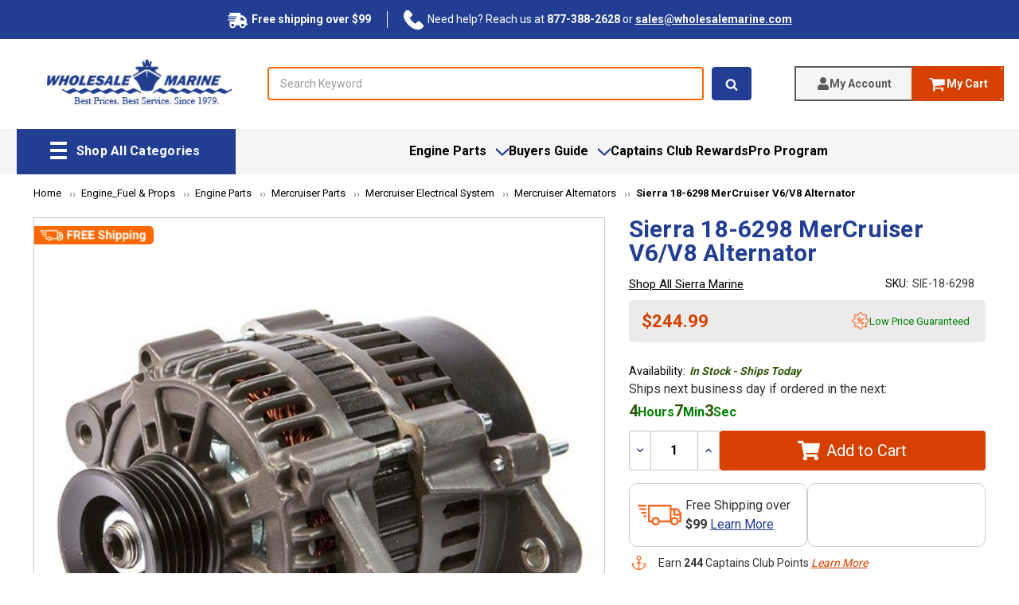

--- FILE ---
content_type: text/html; charset=UTF-8
request_url: https://www.wholesalemarine.com/sierra-18-6298-alternator/
body_size: 55388
content:
<!DOCTYPE html>
<html class="no-js" lang="en">
    <head>
        <title>Sierra 18-6298 MerCruiser V6/V8 Alternator Replaces 863077T | Wholesale Marine</title>
        <meta name="google-site-verification" content="GZ99Bp4JkuFjmtfkD8jI-PnNz5uVk62_gv_NAJRglZQ" />
        
        <link rel="dns-prefetch preconnect" href="https://cdn11.bigcommerce.com/s-6rtev5owwo" crossorigin><link rel="dns-prefetch preconnect" href="https://fonts.googleapis.com/" crossorigin><link rel="dns-prefetch preconnect" href="https://fonts.gstatic.com/" crossorigin>
        <meta property="product:price:amount" content="244.99" /><meta property="product:price:currency" content="USD" /><meta property="og:url" content="https://www.wholesalemarine.com/sierra-18-6298-alternator/" /><meta property="og:site_name" content="Wholesale Marine" /><meta name="description" content="Sierra 18-6298 Mercruiser Alternators are designed to meet OEM Specifications and USCG Safety requirements. Order yours today at Wholesale Marine!"><link rel='canonical' href='https://www.wholesalemarine.com/sierra-18-6298-alternator/' /><meta name='platform' content='bigcommerce.stencil' /><meta property="og:type" content="product" />
<meta property="og:title" content="Sierra 18-6298 MerCruiser V6/V8 Alternator" />
<meta property="og:description" content="Sierra 18-6298 Mercruiser Alternators are designed to meet OEM Specifications and USCG Safety requirements. Order yours today at Wholesale Marine!" />
<meta property="og:image" content="https://cdn11.bigcommerce.com/s-6rtev5owwo/products/222166/images/174547/18-6298__03338.1739458889.500.750.jpg?c=2" />
<meta property="og:availability" content="instock" />
<meta property="pinterest:richpins" content="enabled" />
        
         

        <link href="https://cdn11.bigcommerce.com/s-6rtev5owwo/product_images/favicon.ico?t=1475696769" rel="shortcut icon">
        <meta name="viewport" content="width=device-width, initial-scale=1, maximum-scale=5">

        <script>
            // Change document class from no-js to js so we can detect this in css
            document.documentElement.className = document.documentElement.className.replace('no-js', 'js');
        </script>

        <script async type="text/javascript" src="//staticw2.yotpo.com/cM9wEwxWBz8rfSTYILojlqWqhDVFFtgooMMj4DFn/widget.js"></script>
        <link rel="stylesheet" href="https://cdn.jsdelivr.net/npm/swiper@11/swiper-bundle.min.css" />

        <link href="https://fonts.googleapis.com/css?family=Montserrat:400%7COswald:300%7CKarla:400%7CNunito+Sans:700%7CRoboto:400,700&display=swap" rel="stylesheet">
        <link data-stencil-stylesheet href="https://cdn11.bigcommerce.com/s-6rtev5owwo/stencil/138322c0-ad37-013e-451f-765aeb603615/e/6e76b8e0-d904-013e-c6f7-424a51a17753/css/theme-627b6870-bcc4-013e-08d6-0ed241ab5b8e.css" rel="stylesheet">

        <!-- Start Tracking Code for analytics_facebook -->

<script>
!function(f,b,e,v,n,t,s){if(f.fbq)return;n=f.fbq=function(){n.callMethod?n.callMethod.apply(n,arguments):n.queue.push(arguments)};if(!f._fbq)f._fbq=n;n.push=n;n.loaded=!0;n.version='2.0';n.queue=[];t=b.createElement(e);t.async=!0;t.src=v;s=b.getElementsByTagName(e)[0];s.parentNode.insertBefore(t,s)}(window,document,'script','https://connect.facebook.net/en_US/fbevents.js');

fbq('set', 'autoConfig', 'false', '2171274113150949');
fbq('dataProcessingOptions', ['LDU'], 0, 0);
fbq('init', '2171274113150949', {"external_id":"6ff3e573-573f-41ec-8e13-1f6997efcd32"});
fbq('set', 'agent', 'bigcommerce', '2171274113150949');

function trackEvents() {
    var pathName = window.location.pathname;

    fbq('track', 'PageView', {}, "");

    // Search events start -- only fire if the shopper lands on the /search.php page
    if (pathName.indexOf('/search.php') === 0 && getUrlParameter('search_query')) {
        fbq('track', 'Search', {
            content_type: 'product_group',
            content_ids: [],
            search_string: getUrlParameter('search_query')
        });
    }
    // Search events end

    // Wishlist events start -- only fire if the shopper attempts to add an item to their wishlist
    if (pathName.indexOf('/wishlist.php') === 0 && getUrlParameter('added_product_id')) {
        fbq('track', 'AddToWishlist', {
            content_type: 'product_group',
            content_ids: []
        });
    }
    // Wishlist events end

    // Lead events start -- only fire if the shopper subscribes to newsletter
    if (pathName.indexOf('/subscribe.php') === 0 && getUrlParameter('result') === 'success') {
        fbq('track', 'Lead', {});
    }
    // Lead events end

    // Registration events start -- only fire if the shopper registers an account
    if (pathName.indexOf('/login.php') === 0 && getUrlParameter('action') === 'account_created') {
        fbq('track', 'CompleteRegistration', {}, "");
    }
    // Registration events end

    

    function getUrlParameter(name) {
        var cleanName = name.replace(/[\[]/, '\[').replace(/[\]]/, '\]');
        var regex = new RegExp('[\?&]' + cleanName + '=([^&#]*)');
        var results = regex.exec(window.location.search);
        return results === null ? '' : decodeURIComponent(results[1].replace(/\+/g, ' '));
    }
}

if (window.addEventListener) {
    window.addEventListener("load", trackEvents, false)
}
</script>
<noscript><img height="1" width="1" style="display:none" alt="null" src="https://www.facebook.com/tr?id=2171274113150949&ev=PageView&noscript=1&a=plbigcommerce1.2&eid="/></noscript>

<!-- End Tracking Code for analytics_facebook -->

<!-- Start Tracking Code for analytics_googleanalytics4 -->

<script data-cfasync="false" src="https://cdn11.bigcommerce.com/shared/js/google_analytics4_bodl_subscribers-358423becf5d870b8b603a81de597c10f6bc7699.js" integrity="sha256-gtOfJ3Avc1pEE/hx6SKj/96cca7JvfqllWA9FTQJyfI=" crossorigin="anonymous"></script>
<script data-cfasync="false">
  (function () {
    window.dataLayer = window.dataLayer || [];

    function gtag(){
        dataLayer.push(arguments);
    }

    function initGA4(event) {
         function setupGtag() {
            function configureGtag() {
                gtag('js', new Date());
                gtag('set', 'developer_id.dMjk3Nj', true);
                gtag('config', 'G-C472VHX4FP');
            }

            var script = document.createElement('script');

            script.src = 'https://www.googletagmanager.com/gtag/js?id=G-C472VHX4FP';
            script.async = true;
            script.onload = configureGtag;

            document.head.appendChild(script);
        }

        setupGtag();

        if (typeof subscribeOnBodlEvents === 'function') {
            subscribeOnBodlEvents('G-C472VHX4FP', false);
        }

        window.removeEventListener(event.type, initGA4);
    }

    

    var eventName = document.readyState === 'complete' ? 'consentScriptsLoaded' : 'DOMContentLoaded';
    window.addEventListener(eventName, initGA4, false);
  })()
</script>

<!-- End Tracking Code for analytics_googleanalytics4 -->

<!-- Start Tracking Code for analytics_siteverification -->

<!-- BEGIN Merchantverse Code -->
<script id='merchantWidgetScript' src="https://www.gstatic.com/shopping/merchant/merchantwidget.js" defer></script>
<script type="text/javascript">
  merchantWidgetScript.addEventListener('load', function () {
    merchantwidget.start({
      position: 'LEFT_BOTTOM',
      sideMargin: 11,
      bottomMargin: 40,
      mobileSideMargin: 11,
      mobileBottomMargin: 19
    });
  });
</script>
<!-- END Merchantverse Code -->

<meta name="google-site-verification" content="gTlO5Kkv89bdTbNgmffu2jW2AbCxMG3iun_KHvYLeq4" />

<meta name="ahrefs-site-verification" content="6e1b4955d7e78005d34ed4659b7c3b91f3a72dccf9a8286ea33f9da2b61fc801">
<meta name="facebook-domain-verification" content="3edi1izs9bl116io5sxbjwe1uutbu9" />

<!-- End Tracking Code for analytics_siteverification -->


<script type="text/javascript" src="https://checkout-sdk.bigcommerce.com/v1/loader.js" defer ></script>
<script src="https://www.google.com/recaptcha/api.js" async defer></script>
<script type="text/javascript">
var BCData = {"product_attributes":{"sku":"SIE-18-6298","upc":"808282187385","mpn":"18-6298","gtin":null,"weight":null,"base":true,"image":null,"price":{"without_tax":{"formatted":"$244.99","value":244.99,"currency":"USD"},"tax_label":"Tax","rrp_without_tax":{"formatted":"$349.99","value":349.99,"currency":"USD"},"saved":{"formatted":"$105.00","value":105,"currency":"USD"}},"out_of_stock_behavior":"label_option","out_of_stock_message":"Out of stock","available_modifier_values":[],"in_stock_attributes":[],"stock":2,"instock":true,"stock_message":null,"purchasable":true,"purchasing_message":null,"call_for_price_message":null}};
</script>
<script data-cfasync="false" data-dd-sm-ignore="true" data-cookieconsent="ignore" id="wsa-tag-manager-tags" nonce="">
</script >

</script>
<script data-cfasync="false" data-dd-sm-ignore="true" data-cookieconsent="ignore" id="wsa-tag-manager-javascript-h-test" nonce="">!function(w,d){w.TagRocket=w.TagRocket||{};var T=w.TagRocket;T.teh=[];w.onerror=function(m,s,l,c,e){T.teh.push((l?(l+' '):'')+(c?(c+' '):'')+m+(m.colno?(':'+m.colno):'')+(s?(' '+s):''));};function a(s){var e=d.createElement('script'),h=d.getElementsByTagName('head')[0];e.appendChild(d.createTextNode(s));h.insertBefore(e,h.firstChild)}a('()=>{};window.arrowFunctions=1');a('async function a(){};window.asyncFunctions=1');var m=new Date().toISOString(),q='wsa-tag-manager-javascript-',z;T.tah=function(s){w.dataLayer=w.dataLayer||[];if(!w.gtag){w.gtag=function(){dataLayer.push(arguments)};gtag('js',new Date);t=d.createElement('script');t.async=!0;t.setAttribute('src','https://www.googletagmanager.com/gtag/js?id=G-7XTJM93TLW');d.head.appendChild(t)};if(!w.wsa_tre){gtag('config',"G-7XTJM93TLW",{groups:'TagRocketErrorTracking',send_page_view:false});;gtag('config',"G-C472VHX4FP",{groups:'TagRocketErrorTracking',send_page_view:false});gtag('event','tag_rocket_error',{send_to:["G-C472VHX4FP"],description:'Script Failure',app_version:'3.46.17',tag_rocket_version:'1.94',ua:navigator.userAgent});};w.wsa_tre=1;if(w.console)console.error('Tag Rocket (h): '+s,T.teh);T.teh.forEach(function(e){gtag('event','app_error',{send_to:'G-7XTJM93TLW',scope:s,description:s+' 3.46.17 h '+e,message:'h '+e,app_version:'3.46.17',automatic:1,tag_rocket_version:'1.94',pagedatetime:m,datetime:m,ua:navigator.userAgent,tags:"unknown",environment:'Production'})})};p=function(){if(!T.ts&&!d.getElementById(q+'second'))T.tah('Header Script Missing');else if(!T.tss)T.tah('Header Script Failure1');else if(!T.ts)T.tah('Header Script Failure2');if(!T.tm&&!d.getElementById(q+'main'))T.tah('Footer Script Missing');else if(!T.tm)T.tah('Footer Script Failure')};if(w.addEventListener)w.addEventListener('DOMContentLoaded',p);else w.attachEvent('onDOMContentLoaded',p)}(window,document)</script>
<script data-cfasync="false" data-dd-sm-ignore="true" data-cookieconsent="ignore" id="wsa-tag-manager-javascript-second" nonce="">
/*
    Web Site Advantage: Tag Rocket App Head [1.94.75756]
    https://bigcommerce.websiteadvantage.com.au/tag-rocket/
    Copyright (C) 2020 - 2025 Web Site Advantage
*/

!function(w,d){w.TagRocket=w.TagRocket||{};var T=w.TagRocket;T.tss=1;T.tags='gads|ga4|bing';T.scc='US-OH';T.seu='false';w.dataLayer=w.dataLayer||[];T.gq=[];T.cR=function(){if(!w.gtag||!w.gtag.fake){w.gtag=function(){var _arguments=arguments;if(_arguments.length&&_arguments[0]=='consent')dataLayer.push(_arguments);else T.gq.push(_arguments)};w.gtag.fake=!0;}};T.cR();T.l='';var eet=new Date,eei=0,eer=0,eea='G-7XTJM93TLW';T.ecq=[];T.ec=function(){if(T.consent.analytics)gtag.apply(null,arguments);else T.ecq.push(arguments)};T.a=function(s,e,c,o){try{if(!eei){eei=1;if(!w.gtag||w.gtag.fake){w.gtag=function(){dataLayer.push(arguments)}}T.ec('config',eea,{groups:'TagRocketErrorTracking',send_page_view:false})}if(!eer){eer=1;T.ct=c;if(w.console)console.error('Tag Rocket: '+s+': '+e,o||'');T.ct=1;var z = e?e.substring(0,255):'-missing-';T.ec('event','app_error',{send_to:eea,scope:s,description:s+' 3.46.17 '+z,message:z,app_version:'3.46.17',automatic:1,tag_rocket_version:'1.94',pagedatetime:eet.toISOString(),datetime:new Date().toISOString(),ua:navigator.userAgent,tags:T.tags,timesinceload:new Date-eet,environment:'Production'});eer=0}}catch(x){try{T.ec('event','app_error',{send_to:eea,scope:'AppErrorError',description:'3.46.17 '+x,message:''+x,app_version:'3.46.17',tag_rocket_version:'1.94',pagedatetime:eet.toISOString(),datetime:new Date().toISOString(),ua:navigator.userAgent,tags:T.tags,timesinceload:new Date-eet,environment:'Production'});}catch(y){}}};T.eq=T.eq||[];if(w.addEventListener){w.addEventListener('error',function(){T.ef.apply(T,arguments)},{passive:!0,capture:!0});}else if(w.attachEvent){w.attachEvent('onerror',function(){T.ef.apply(T,arguments)});}if(!T.ef){T.ef=function(){T.eq.push(arguments)}};if(!T.cf){T.cq=T.cq||[];T.cf=function(){T.cq.push(arguments)};if(w.console){T.ce=console.error;console.error=function(){T.ce.apply(console,arguments);T.cf.apply(T,arguments)}}};try{T.dz='NewPromotionsAdded';T.dR=[];T.dS=0;T.cr=function(){T.dQ(function(a){a.forEach(function(b){T.e(b.addedNodes,function(c){if(T.bx(c,T.bp)=='promotion'&&T.bw(c,'found')){T.dR.push(c)}T.e(T.dO(c,"["+T.bp+"='promotion']"),function(e){if(T.bw(e,'found')){T.dR.push(e)}})})});if(T.bh(T.dR)&&!T.dS){T.y(function(){T.dS=T.bb(function(){T.dS=0;T.f(T.dz,{elements:T.dR});T.dR=[];},100,'New Promotions Added')})}});};T.dK=[];T.dL=0;T.dM=function(a){T.e(a,function(b){if(T.bx(b,T.bp)=='list'&&T.dN(b)&&T.bw(b,'found')){T.dK.push(b)}T.e(T.dO(b,"["+T.bp+"='list']"),function(c){if(T.dN(c)&&T.bw(c,'found')){T.dK.push(c)}})})};T.dP=function(){T.y(function(){if(T.bh(T.dK)){if(T.dL)T.dG(T.dL);T.dL=T.bb(function(){T.f(T.cS,{elements:T.dK});T.dK=[];T.dL=0},500,'New Products Added')}})};T.cp=function(e){T.dQ(function(f){f.forEach(function(g){T.dM(g.addedNodes);});T.dP();},e||d.body)};T.cS='NewProductsAdded';T.cD='UserDataUpdated';T.dO=function(a,b){if(!a.querySelectorAll)return[];var c=a.querySelectorAll(b);if(Array.from)return Array.from(c);else return c};T.bo=function(a){return T.dO(d,a)};T.dN=function(a){var b=T.bx(a,T.br);return b&&!isNaN(parseInt(b,10))};T.N=function(a){return typeof a!=='undefined'&&a!==null};T.u=function(a){return a===0||(T.N(a)&&a!==''&&!isNaN(a))};T.dY=function(a){var b=String.fromCodePoint;if(b){return b(a)}return ''};T.dX=function(a,b,c){var e=[].slice.call(a).map(function(f){if(c||typeof(f)==='function')return f;try{return T.dd(f)}catch(g){if(Array.isArray(f)){return [].concat(f)}else return f}});if(T.bh(e)){e[0]=T.dY(b)+' %cTag Rocket: %c'+e[0];e.splice(1,0,'color:none;');e.splice(1,0,'color:#28a300;')}return e};T.aP=function(){if(w.console)console.warn.apply(console,T.dX(arguments,0x1F6A8,1))};T.cC=function(){if(w.console)console.error.apply(console,T.dX(arguments,0x26A0,1))};T.ae=function(a,b){return a.sort(function(c,e){return e.price*e.quantity-c.price*c.quantity}).slice(0,b)};T.cK=function(a,b,c,e){var f,g=function(h){if(h>=T.bh(a))c&&c();else T.bb(function(){T.t('SB95',function(){f=b(a[h],h);if(typeof f!=='undefined')c&&c(f);else g(h+1)},1)},0,'Yield '+h+' '+e);};g(0)};T.e=function(a,b){var c,e,f=T.bh(a);if(a&&f)for(c=0;c<f;c++){e=b(a[c],c);if(typeof e!=='undefined')return e}};T.da=function(a,b){if(a&&T.bh(a))for(var c=0;c<T.bh(a);c++){if(a[c]===b)return true}};T.dU=function(a,b,c){a.setAttribute(b,c)};T.p=function(a,b,c){if(T.N(c)&&c!=='')a[b]=c};T.cl=function(a,b){if(!b||!a)return a;var c=b.split('.'),e=a[c.shift()];return T.cl(e,c.join('.'))};T.t=function(a,b,c,e){try{c&&b.apply(this,e)}catch(f){T.a(a,''+f,1,f)}};T.bz=function(a,b,c,e){var f=function(){T.t.call(this,'SB24',c,1,arguments)};if(b==T.Q&&d.readyState!="loading"){T.bb(f,0,T.Q)}else{e=e||{};if(!T.N(e.passive)){e.passive=!0;}a.addEventListener&&a.addEventListener(b,f,e)|| a.attachEvent&&a.attachEvent('on'+b,f)}};T.P=function(a,b){T.bz(w,a,function(a){if(!b.done){b.done=1;b(a)}},{once:!0})};T.bc=function(a,b){try{return JSON.stringify(a,b)}catch(c){throw ''+T.bc.caller+' '+c}};T.ca=function(a){return a&&JSON.parse(a)};T.dd=function(a){return T.ca(T.bc(a))};T.dg=function(a){return T.bc(a)=='{}'};T.S=function(a){var b=Object(a),c,e,f,g=arguments;for(c=1;c<g.length;c++){e=g[c];if(e!=null){for(f in e){if(Object.prototype.hasOwnProperty.call(e,f))b[f]=e[f];}}}return b;};T.bh=function(a){return a.length};T.bC=function(a){try{if(!localStorage||T.dW)return !1;return localStorage.removeItem(a)}catch(b){T.a('SB63','Incognito Safari has blocked localStorage. This stops us tracking things like add to cart events',1,b);T.dW=!0}};T.bA=function(a){try{if(!localStorage||T.dW)return !1;return localStorage.getItem(a)}catch(b){T.a('SB61','Incognito Safari has blocked localStorage. This stops us tracking things like add to cart events',1,b);T.dW=!0}};T.bB=function(a,b){try{if(!localStorage||T.dW)return !1;localStorage.setItem(a,b)}catch(c){T.a('SB60','Incognito Safari has blocked localStorage. This stops us tracking things like add to cart events',1,c);T.dW=!0}};T.ao=function(a){var b=d.cookie.match(new RegExp('(^| )'+a+'=([^;]+)')),c=b&&unescape(b[2])||'';return c=='deleted'?'':c};T.K=function(a){var b=w.performance;return b&&b.getEntriesByType&&b.getEntriesByType(a)};T.J=function(){var a=navigator;return a.connection||a.mozConnection||a.webkitConnection};T.H=function(a,b,c){return (a||'').replace(b,c||'')};T.ar=function(a){return (a||'').trim().toLowerCase()};T.bk=function(a){return T.H(T.H(T.ar(a),/([^a-z0-9 _])/g),/ +/g,'_')};T.L=function(a,b){b=b||255;if(!a)return '(missing)';a=T.H((''+a).trim(),/ *(\r\n|\n|\r) */gm,' ');if(T.bh(a)<=b)return a;return a.substring(0,b-3)+'...'};T.cE=function(a,b){var c='',e='';switch(b){case 'AU':c='0011';e='61';break;case 'US':case 'CA':c='011';e='1';break;case 'GB':c='011';e='44';break;case 'IT':c='00';e='39';break;}a=T.H(a,/[^\d+]+/g);if(c)a=T.H(a,new RegExp('^'+c),'+');if(a[0]!='+'&&e){a='+'+T.H(e+a,/^0/);}return a};T.by=function(a,b){return a.hasAttribute(b)};T.bx=function(a,b){if(a.getAttribute)return T.L(a.getAttribute(b))};T.bw=function(a,b){var c='data-tagrocket-'+b;if(T.by(a,c))return 0;T.dU(a,c,'1');return 1};T.bF=function(a,b,c,e){var f=setInterval(function(){T.t(a,function(){try{c()}catch(g){if(b)clearInterval(f);throw g}},1)},e);return f};T.cn=function(a,b,c,e){if(a)T.dG(a);return T.bb(b,c,e)};T.dG=function(a){clearTimeout(a)};T.bb=function(a,b,c){return setTimeout(a,b,'Tag Rocket '+(c||''))};T.bM=function(a,b,c){T.dk('query getCartMetafields{site{cart{metafields(namespace:"bc_storefront" keys:["'+b+'"]){edges{node{entityId}}}}}}',function(e,f){T.t('SB82',function(){if(e>0){var g='createCartMetafield',h='',i=T.cl(f,'data.site.cart.metafields.edges');if (i&&i.length){g='updateCartMetafield';h=' metafieldEntityId:'+i[0].node.entityId}T.dk('mutation '+g+'{cart{'+g+'(input:{cartEntityId:"'+a+'" data:{key:"'+b+'" value:"'+T.bc(c).replace(/"/g,'\\"')+'"}'+h+'}){metafield{id entityId key value}errors{...on Error{message}}}}}',function(e,j){T.t('SB83',function(){if(e>0){}},1)})}},1)})};T.dV=function(a){T.cw.appendChild(a)};T.dT=function(a,b,c){b=b||{};if(b.onvisible&&d.hidden){T.P('visibilitychange',function(){T.dT(a,b,c)});return};var e=d.createElement(a),f;if(b.id&&d.getElementById(b.id))return;for(var g in b){T.dU(e,g,b[g])}e.onload=e.onreadystatechange=function(){f=e.readyState;if(!f||f=='loaded'||f=='complete'){if(c)c();c=null}};T.dV(e);return e};T.aO=function(a,b,c){b=b||{};b.src=a;if(!T.N(b.async))b.async=!0;if(T.cz)b.nonce=T.cz;if(!T.N(b.onvisible))b.onvisible=!0;if(T.pageType!='orderconfirmation'||T.b.updated){T.dT('script',b,c)}else{T.o(T.cD,function(){T.dT('script',b,c)})}};T.dr=function(a){if(T.by(a,'data-list-name'))return T.bx(a,'data-list-name');if(a.parentElement)return T.dr(a.parentElement)};T.M=function(){var a=d.querySelector('head meta[name="description"]');if(a)return T.bx(a,'content');};T.cB=function(a){var b=w.location.href.match(new RegExp('[?&]'+a+'=([^&]*)'));return decodeURIComponent(b&&b[1]||'')};T.dQ=function(a,b,c){if(w.MutationObserver)T.P(T.Q,function(){c=c||{childList:!0,subtree:!0};b=b||d.body;if(!b)throw 'no target';new MutationObserver(a).observe(b,c)})};T.dz='NewPromotionsAdded';T.dR=[];T.dS=0;T.cr=function(){T.dQ(function(a){a.forEach(function(b){T.e(b.addedNodes,function(c){if(T.bx(c,T.bp)=='promotion'&&T.bw(c,'found')){T.dR.push(c)}T.e(T.dO(c,"["+T.bp+"='promotion']"),function(e){if(T.bw(e,'found')){T.dR.push(e)}})})});if(T.bh(T.dR)&&!T.dS){T.y(function(){T.dS=T.bb(function(){T.dS=0;T.f(T.dz,{elements:T.dR});T.dR=[];},100,'New Promotions Added')})}});};T.dK=[];T.dL=0;T.dM=function(a){T.e(a,function(b){if(T.bx(b,T.bp)=='list'&&T.dN(b)&&T.bw(b,'found')){T.dK.push(b)}T.e(T.dO(b,"["+T.bp+"='list']"),function(c){if(T.dN(c)&&T.bw(c,'found')){T.dK.push(c)}})})};T.dP=function(){T.y(function(){if(T.bh(T.dK)){if(T.dL)T.dG(T.dL);T.dL=T.bb(function(){T.f(T.cS,{elements:T.dK});T.dK=[];T.dL=0},500,'New Products Added')}})};T.cp=function(e){T.dQ(function(f){f.forEach(function(g){T.dM(g.addedNodes);});T.dP();},e||d.body)};T.cS='NewProductsAdded';T.as='PromotionsVisible';T.dy=function(a){T.bm(T.as,a)};T.bl=function(a,b){var c,e=[];T.e(a.infos||a.items||a,function(f){c=f.product||f;if(!c.completed){e.push(c);}});if (T.bh(e)&&T.cB('showHidden')!='true'){T.a('SB55e',''+T.bh(e)+' incomplete products on '+b+' '+e[0].productId+' '+e[0].name,1,e);}};T.du=function(a,b){var c="["+T.bp+"='list']["+T.br+"='"+a+"']";if(b)c="[data-list-name='"+T.H(b,/['"\\]/g,'\\$&')+"'] "+c;return d.querySelector(c)};T.k='ProductsVisible';T.dw=function(a,b){if(T.aX||T.aY)a.search=T.aX||T.aY;T.bl(a,T.k);T.cO(T.k,a,b)};T.dH=function(a){T.t('SB19b',function(){var b,c={},e;T.e(a,function(f){if(!f.seen){f.seen=1;b=f.callback.name+f.id;if(!c[b])c[b]=[];c[b].push(f)}});for(var g in c){e=c[g][0];e.callback({infos:c[g],list:e.list})}},1)};T.dJ=0;T.dI=[];T.dC=function(a){a.visibleTime=0;var b,c=new IntersectionObserver(function(e){if(e[0].isIntersecting){a.lastVisible=new Date;a.trigger='visible';b=T.bb(function(){c.disconnect();T.dI.push(a);if(T.dJ)return;T.dJ=T.bb(function(){T.dJ=0;if(T.bh(T.dI)){T.dH(T.dI);T.dI=[];}},1000,'Visible Ticking')},2000-a.visibleTime,'On First Visible')}else{if(b)T.dG(b);if(a.lastVisible){a.visibleTime+=new Date-a.lastVisible;a.lastVisible=0}}},{threshold:[0.5]});c.observe(a.e)};T.dE=[];T.dF=0;T.dD=function(a){T.dE.push(a)};T.cs=function(){T.t('SB18',function(){var b,c,e=0,f=1,g=function(a){if(a.seen)return false;if(a.e&&a.e.getBoundingClientRect){try{b=a.e.getBoundingClientRect()}catch(h){}if(b){return b.top>-b.height/2&&b.left>-b.width/2&&b.bottom-b.height/2<=(w.innerHeight||d.documentElement.clientHeight)&&b.right-b.width/2<=(w.innerWidth||d.documentElement.clientWidth)}}return a.percent<T.dF},i=function(j,k){if(!k&&c)return;T.dG(c);c=T.bb(function(){c=0;T.t('SB18a',function(){l()},1)},j,'Scroll Tick '+k)} ,l=function(){var m=[],n=1,o,p,q,r=d.body,s=d.documentElement;q=w.pageYOffset,p=w.innerHeight;if(r&&r.scrollHeight){if(f==1)f=r.scrollHeight;if(s.clientHeight)n=s.clientHeight;if(q&&p)n=q+p;}o=n/f;if(o>T.dF){T.dF=o;e=n;T.t('SB18b',function(){T.e(T.dE,function(a){a.trigger='scroll '+o;if(g(a)&&T.bh(m)<=5)m.push(a)});if(T.bh(m)){T.dH(m);i(5500,1)}},1);}};T.bz(d,'scroll',function(){i(1000,0);});T.P('load',function(){l()})},1);};T.dx=function(a){if(a.e&&('IntersectionObserver' in window)){T.dC(a)}else{T.dD(a)}};T.dB=function(a,b,c,e){if(!w._bcCsrfProtectionPatched&&e<10){T.bb(function(){T.dB(a,b,c,e+1)},100,'XMLHttpRequest Wait '+e)}else{var f=new XMLHttpRequest();e=e||1;f.onreadystatechange=function(){if(this.readyState==4){if(this.status!=200){if(e<12){T.bb(function(){T.dB(a,b,c,e+1)},1000,'XMLHttpRequest Retry '+e)}else{T.a('SB36','Request Failed after '+e+' attempts : '+a+' '+this.status,1,f);b(0,this.status)}}else{b(1,f.responseText?T.ca(f.responseText):'-missing-')}}};f.open(c?'POST':'GET',a,true);f.withCredentials=true;f.setRequestHeader('Content-type','application/json');if(c){f.setRequestHeader('Authorization','Bearer '+T.cA);f.send(T.bc({query:c}))}else{f.send()}}};T.dA=function(a,b,c,e){if(w.location.href.indexOf('googleusercontent.com')>0){c(0,'googleusercontent.com')}else{e=e||1;b=b||{};if(!w._bcCsrfProtectionPatched&&e<10){T.bb(function(){T.dA(a,b,c,e+1)},100,'Fetch Wait '+e)}else{w.fetch(a,b).then(function(f){if(f.ok){f.text().then(function(g){var h;try{h=T.ca(g)}catch(i){throw 'JSON parse error '+i+' '+a}try{c(h?1:0,h||'-empty-')}catch(i){throw 'onComplete error '+i+' '+a}})}else{if(e<12){T.bb(function(){T.dA(a,b,c,e+1)},1000*e,'Fetch '+e)}else{T.a('SB30','Fetch '+e+' Last Fail '+a+' '+f.status,1,f);try{c(0,f.status)}catch(i){T.a('SB30b','Fetch '+a+' onComplete '+(j.message||j),1,j)}}}}).catch(function(j){if(!j.message||!j.message.match(/^(cancel|annul|brochen|NetworkError when|Failed to fetch|취소됨)/)){if(e<12){T.bb(function(){T.dA(a,b,c,e+1)},1000,'Fetch Error '+e+1)}else{T.a('SB29','Fetch '+e+' Last Error '+a+' '+(j.message||j),1,j);c(0,j.message||j)}}else c(-1,j.message||j)})}}};T.dk=function(a,b){var c='/graphql';if(w.fetch){T.dA(c,{method:'POST',credentials:'same-origin',headers:{'Content-Type':'application/json',Authorization:'Bearer '+T.cA},body:T.bc({query:a})},b)}else{T.dB(c,b,a)}};T.bJ=function(a,b){if(w.fetch){T.dA(a,{credentials:'include'},b)}else{T.dB(a,b)}};T.bv=function(){T.o(T.dz,function(a){T.bt(T.bu(a.elements))})};T.bt=function(a){T.e(a,function(b){if(!b.e)b.e=d.querySelector("["+T.bp+"='promotion']["+T.br+"='"+b.id+"']");var c=b.location=='top'?0.1:0.9;if(b.e){if(T.bw(b.e,'registered')){T.dx({se: T.dv,id:'',e:b.e,promotion:b,percent:c,callback:T.dy});T.bz(b.e,'click',function(){T.bm(T.au,b)})}}else{T.dx({se: T.dv,id:'',e:b.e,promotion:b,percent:c,callback:T.dy})}})};T.au='PromotionClicked';T.dt=0;T.bj=function(a,b){T.dt++;T.e(a.items,function(c,e){if(!b||T.da(b,c)){c.e=c.e||T.du(c.productId,a.listName);var f={se: T.dv,id:T.dt,e:c.e,product:c,list:a};if(c.e){if(T.bw(c.e,'registered')){f.callback=T.dw;f.percent=e/T.bh(a.items);T.dx(f);T.bz(c.e,'click',function(){if(!f.seen)T.dw({infos:[f],list:a});T.bm(T.Z,f);})}}else{f.callback=T.dw;f.percent=e/T.bh(a.items);T.dx(f);}}})};T.Z='ProductClicked';T.bu=function(a){var b,c,e,f,g=[];if(!a)a=T.bo("["+T.bp+"='promotion']["+T.br+"]");T.e(a,function(h){b=T.bx(h,T.br);c=T.bx(h,'data-name');e=T.bx(h,'data-position');f={e:h};if(b)f.id=parseInt(b,10);if(c)f.name=c;if(e)f.location=e;g.push(f)});return g};T.bn=function(a){var b,c,e=[],f=T.dq(e,a);if(T.bh(e)){T.bi({reason:'List',items:e},function(g){for(b in f){c=f[b];if(T.cu)c.category=T.cu;T.bj(c,g.items)}})}};T.dp=[];T.dq=function(a,b){var c,e,f,g,h,i={},j,k,l,m,n,o,p=['{','blogid','pageid','categoryid','ssib'],q='data-tagrocket-searchprovider';T.e(b,function(r){j=T.dr(r)||'Page: '+T.cv;c=j.split(':')[0].trim();m=j;if(m.indexOf(':')>-1)m=m.split(':')[1].trim();i[j]=i[j]||{id:T.bk(j),type:c,listName:j,name:m,items:[]};n=T.dp[j]||0;f=T.bx(r,T.br);e=T.bx(r,'data-product-price');l=T.bx(r,'data-product-category');g=T.bx(r,'data-name');h=T.bx(r,'data-product-brand');o=T.bx(r,'data-position');k={e:r,index:n};if(f)k.productId=parseInt(f,10);if(isNaN(k.productId)){if(!T.ds&&f&&p.some&&p.some(function(m){f.indexOf(m)!=0})){T.ds=1;T.a('SB43','Page contains invalid '+T.br+' value: '+f,1,r)}}else{T.bw(r,'found');if(T.u(e))k.price=parseFloat(e);if(l)k.category={path:l,breadcrumbs:[l]};if(T.by(r,q))k.searchprovider=T.bx(r,q);if(T.h)k.currency=T.h;if(!isNaN(o))k.index=parseInt(o,10)-1;T.dp[j]=n+1;a.push(k);i[j].items.push(k)}});return i};T.bX=function(a){var b='(unknown)';if(a&&a.nodeName){b=T.ar(a.nodeName);if(b=='body')return 'html>body';if(b=='head')return 'html>head';if(a.id)return b+'#'+a.id;if(a.className&&T.bh(a.className))b+='.'+a.className.split(/[ ,]+/).join('.');if(a.parentElement)b=T.bX(a.parentElement)+'>'+b;return b}};T.r=function(a,b){if(isNaN(a))return a;if(!b)b=0;var c=Math.pow(10,b),e=Number.EPSILON||2.220446049250313e-16;return Math.round((a+e)*c)/c};T.do='GetValue';T.getProductId=function(a,b,c,e,f){if(c.type=='giftCertificate')return c.type;var g=(c.isVariant&&f?f:e);if(g.length<1)return;return T.H(T.H(T.H(T.H(T.H(T.H(T.H(T.H(T.H(T.H(T.H((T.e(g.split('||'),function(h){if((h.indexOf('[[psku]]')<0||c.productSku)&&(h.indexOf('[[pmpn]]')<0||c.productMpn)&&(h.indexOf('[[pupc]]')<0||c.productUpc)&&(h.indexOf('[[pgtin]]')<0||c.productGtin)&&(h.indexOf('[[vname]]')<0||c.variantName)&&(h.indexOf('[[vid]]')<0||c.variantId)&&(h.indexOf('[[vsku]]')<0||c.variantSku)&&(h.indexOf('[[vmpn]]')<0||c.variantMpn)&&(h.indexOf('[[vupc]]')<0||c.variantUpc)&&(h.indexOf('[[vgtin]]')<0||c.variantGtin))return h})||'[[pid]]'),/\[\[pid\]\]/ig,c.productId),/\[\[pmpn\]\]/ig,c.productMpn),/\[\[pupc\]\]/ig,c.productUpc),/\[\[pgtin\]\]/ig,c.productGtin),/\[\[psku\]\]/ig,c.productSku),/\[\[vname\]\]/ig,c.variantName),/\[\[vid\]\]/ig,c.variantId),/\[\[vsku\]\]/ig,c.variantSku),/\[\[vmpn\]\]/ig,c.variantMpn),/\[\[vupc\]\]/ig,c.variantUpc),/\[\[vgtin\]\]/ig,c.variantGtin)};T.bQ=function(a){T.b.updated=!0;try{var b=a.billingAddress;T.p(b,'phone',T.cE(b.phone,b.countryCode));T.p(T.b,'email',T.ar(b.email));T.p(T.b,'phone',b.phone);T.p(T.b,'first_name',b.firstName);T.p(T.b,'last_name',b.lastName);T.p(T.b,'street',b.address1);T.p(T.b,'city',b.city);T.p(T.b,'state',b.stateOrProvince);T.p(T.b,'postal_code',b.postalCode);T.p(T.b,'country_code',b.countryCode);if(b.address2)T.b.street=(T.b.street?T.b.street+', ':'')+b.address2;}catch(c){T.a('SB56','Failed to update user data',1,c);}T.bm(T.cD,T.b);};T.cD='UserDataUpdated';T.dl=function(a,b){if(a.variants.edges){return T.e(a.variants.edges,function(c){if(c.node.entityId==b)return c.node})}};T.dm=function(a){var b='',c;T.e(a.options.edges,function(e,f){c=e.node;if(f)b+=', ';b+=c.displayName+':';T.e(c.values.edges,function(g){b+=' '+g.node.label})});return b};T.di='ProductDataGathered';T.dj='CartDataGathered';T.bi=function(a,b){T.t('SB26c',function(){var c=a.cart,e,f,g,h,i=[],j=[],k=T.cB('showHidden')=='true',l=function(i){a.requests++;var m=i.slice(0,25),n=j.filter(function(o){return T.da(m,o.p)&&!T.da(n,o.v)}).map(function(o){return o.v});f='query Products{site{';if(h){f+='id:product(entityId:'+e[0].productId+'){entityId sku mpn upc gtin} product(sku:'+T.bc(h)+'){'}else{f+='products(first:25 entityIds:'+T.bc(m)+'){edges{node{'}f+='entityId sku name path defaultImage {url (width: 1000)}mpn upc gtin brand {name} categories{edges{node{name entityId breadcrumbs(depth:10 first:50){edges{node{name}}}}}}';if(c&&T.bh(n)){if(T.bh(n)>250)T.a('SB26','Can only get 250 variants. There are '+T.bh(n),1,n);f+='variants(first:250 entityIds:'+T.bc(n.slice(0,250))+'){edges{node{entityId mpn upc gtin options(first:50){edges{node{displayName values(first:50){edges{node{label}}}}}}}}}';}f+='twoVariants:variants(first:2){edges{node{entityId sku}}}';if(!h)f+='}}';f+='}}}';T.dk(f,function(p,q){T.t('SB32',function(){if(p>0){if(q.errors&&T.bh(q.errors))throw 'graphql '+q.errors[0].message;T.e(e,function(o){var r,s,t,u,v,x,y,z,aa,ab,ac,ad;if(h){x=T.cl(q,'data.site.product');y=T.cl(q,'data.site.id.sku');z=T.cl(q,'data.site.id.mpn');aa=T.cl(q,'data.site.id.upc');ab=T.cl(q,'data.site.id.gtin');delete o.productSku}else{ac=T.cl(q,'data.site.products.edges');if(!ac)T.a('SB32x',T.bc(q),1,q);x=T.e(ac,function(ae){if(!ae||!ae.node)T.a('SB32z',T.bc(q),1,q);if(ae&&ae.node&&ae.node.entityId==o.productId)return ae.node});if(x)y=x.sku}if(x){o.completed=!0;var af,ag=[],ah=o.sku,ai=x.name,aj=x.path,ak=x.defaultImage,al=x.mpn,am=x.upc,an=x.gtin,ao=x.brand,ap=o.variantId;ah=ah||h;if(y)o.productSku=y;if(ah&&y!=ah)o.variantSku=ah;if(ai)o.name=ai;if(ak){o.defaultImage=ak;if(ak.url)ak.data=T.H(ak.url,'/1000w/','/{:size}/')};if(aj)o.url=T.cx+aj;if(h){if(z)o.productMpn=z;else delete o.productMpn;if(aa)o.productUpc=aa;else delete o.productUpc;if(ab)o.productGtin=ab;else delete o.productGtin;if(al&&z!=al)o.variantMpn=al;if(am&&aa!=am)o.variantUpc=am;if(an&&ab!=an)o.variantGtin=an;}else{if(al)o.productMpn=al;if(am)o.productUpc=am;if(an)o.productGtin=an;}if(ao&&ao.name)o.brand=ao.name;if(ap&&c){ad=T.dl(x,ap);if(ad){if(ad.options)o.variantName=T.dm(ad);if(ad.mpn)o.variantMpn=ad.mpn;if(ad.upc)o.variantUpc=ad.upc;if(ad.gtin)o.variantGtin=ad.gtin}else{T.a('SB27','Failed to get extra variant information for variant: '+ap,1,x);o.variantName='(id='+ap+')'}};o.isVariant=(ah&&(!y||y!=ah))==!0;v=T.cl(x,'twoVariants.edges');if(T.bh(v)>0){af=v[0].node;if(!o.isVariant)o.hasVariants=T.bh(v)>1||!(o.productSku==af.sku||af.sku=='');if(T.bh(v)<2&&!o.variantId)o.variantId=af.entityId};o.categories=ag;t=T.cl(x,'categories.edges');T.e(t,function(aq){if(!aq||!aq.node){T.a('SB32c',T.bc(t),1,t)}else{s={id:aq.node.entityId,name:aq.node.name,breadcrumbs:[]};ag.push(s);u=T.cl(aq,'node.breadcrumbs.edges');if(!u){T.a('SB32b',T.bc(t),1,t)}else{T.e(u,function(ar){s.breadcrumbs.push(ar.node.name);});s.path=s.breadcrumbs.join("/");if(!r||r.id>s.id)r=s}}});o.category=r}})}else{if(T.pageType!='orderconfirmation'&&p==0)T.a(a.reason,'Failed to get extra information for '+T.bh(m)+',ok='+p+',status='+q,1,m)}if(T.bh(i)>25){l(i.slice(25))}else{if(p>0&&!c&&w.location.href.indexOf('translate.goog')<0){var as=[];T.e(e,function(o){if(!o.completed)as.push(o)});if(T.bh(as)&&!k){if(g)T.a('SB55d','Could not get extra product data for URL sku '+g,1,{issues:as,items:e});else if(h)T.a('SB55a','Could not get extra product data for sku '+h,1,{issues:as,items:e});else T.a('SB55b',a.reason+' '+a.requests+' Could not get extra product data for '+T.bh(as)+' out of '+T.bh(e)+' items. '+as[0].productId,1,{issues:as,items:e});T.a('SB55c',T.bc(q),1,q)}}if(a.reason==T.q&&T.bh(e)&&!e[0].variantId&&T.dn)e[0].variantId=T.dn;b(a)}},1)})};if(a.reason==T.q){g=T.cB('sku');h=a.items[0].sku||g;}if(c){c.items=[];var at=c.lineItems;if(at)T.e([].concat(at.physicalItems,at.digitalItems,at.giftCertificates),function(au){if(c.currency&&c.currency.code)au.currency=c.currency.code;if(!T.u(au.price))au.price=au.salePrice;if(!T.u(au.price))au.price=au.list_price;if(au.type=='giftCertificate'){au.price=au.amount;au.productId='giftCertificate';au.quantity=1;au.isTaxable=au.taxable;au.completed=!0}if(au&&!au.parentId)c.items.push(au)});else{T.a('SB26b','Missing lineItems '+a.reason+' '+T.bc(a.response||c),1,c);return}}e=a.items||c.items;a.items=e;if(c)c.items=e;T.products=T.products||[];T.products.push(e);var av=0;if(c){if(T.h&&!c.currency)c.currency={code:T.h};var aw,ax=c.baseAmount,ay=c.cartAmount,az=c.coupons;if(ax&&ay)c.totalDiscount=ax-ay;if(az)c.couponCodes=az.map(function(ba){return ba.code}).join(', ')}T.e(e,function(o){var bb=o.discountAmount,bc=o.couponAmount;if(!o.productId&&o.product_id)o.productId=o.product_id;if(!o.variantId&&o.variant_id)o.variantId=o.variant_id;aw=0;if(bb)aw+=bb;if(bc){aw+=bc;if(c&&c.couponCodes)o.couponCodes=c.couponCodes}if(aw){o.totalDiscount=aw;av+=aw}if(o.type!='giftCertificate'&&o.productId&&!T.da(i,o.productId))i.push(o.productId);if(o.variantId)j.push({p:o.productId,v:o.variantId});});if(c&&c.orderAmount)c.totalDiscount=(c.discountAmount||0)+av;if(!T.bh(i)){T.y(function(){b(a)})}else{a.requests=0;l(i);}},1)};T.t('SB33',function(){var a=T.cl(w,'prototype'),b=T.cl(a,'send'),c=T.cl(a,'open'),e=w.fetch;if(!T.xe){if(c){a.open=function(f,g){this.rurl=g;return c.apply(this,arguments)}}if(b&&b.apply){a.send=function(){var h=this;T.bz(h,'readystatechange',function(){if(h.readyState==4&&(h.status>399||h.status==0)){T.xe(h)}});return b.apply(this,arguments)}}}T.xq=T.xq||[];T.xe=function(i){T.xq.push(i)};if(!T.fe){if(e&&e.apply){w.fetch=function(g){/*This detects fetch errors.Please look up the stack for the real cause of the error*/return e.apply(this,arguments).then(function(j){if(j.status>399)T.fe({type:'status',url:j.url,message:j.status});return j}).catch(function(k){T.fe({type:T.ax,url:g.url||g,message:k.stack||k.message||k});throw k})}}}T.fq=T.fq||[];T.fe=function(l){T.fq.push(l)};},1);T.co=function(){var a=0,b=0;T.aC='XMLHttpRequestResponseError';T.o(T.aC,function(a){var b=a.responseURL||a.rurl,c=a.status,e='XMLHttpRequest Response '+c,f=e+': '+b;if(b&&b.indexOf('/g/collect')>0)T.aD=1;if(b&&(b.indexOf('/api/storefront/carts/')>0||b.indexOf('/customer/current.jwt')>0)){}else{T.T(T.ax,{description:T.L(f),error_type:'network',error_message:T.L(e),error_filename:T.L(b),fatal:false})}},'GF30',1&&!T.aD);T.xe=function(c){a++;if(T.cw){T.cw.dataset.xhrErrors=a;T.cw.dataset.xhrErrorsInfo=(T.cw.dataset.xhrErrorsInfo||'')+' '+(c.responseURL||c.rurl)+' '+c.status+' '+c.statusText+' '+c.readyState;};if(d.visibilityState!='hidden'&&a<6)T.bm(T.aC,c)};if(T.xq){T.e(T.xq,function(c){T.xe(c)})}T.aE='FetchResponseError';T.o(T.aE,function(a){var b='Fetch Response '+d.visibilityState+' '+a.message;T.T(T.ax,{description:T.L(b+': '+a.url),error_type:'network',error_message:T.L(b),error_filename:T.L(a.url),fatal:false})},'GF34',1);T.fe=function(e){if(T.cw){T.cw.dataset.fetchErrors=b;T.cw.dataset.fetchErrorsInfo=(T.cw.dataset.fetchErrorsInfo||'')+' '+e.url+' '+T.L(e.message,30);};if(!(e.type==T.ax&&d.visibilityState=='hidden')){b++;if(b<6)T.bm(T.aE,e)}};if(T.fq){T.e(T.fq,function(e){T.fe(e)})}};T.bg=function(){return T.bo("["+T.bp+"]["+T.br+"]").length>0};T.bK=function(a){if(!localStorage)return;T.y(function(){var b,c,e,f=T.ca(T.bA('wsa-c'))||{version:'n/a'},g,h,i={};T.bT=0;T.e(a.items,function(j){var k=j.productSku,l=j.variantName,m=j.brand,n=j.sku,o=j.quantity;if(T.bT<3){b='id.'+j.id+'.p'+j.productId;if(j.variantId)b+='.v'+j.variantId;c={productId:j.productId,quantity:o,price:j.price,name:j.name,category:j.category};if(k)c.productSku=k;if(l)c.variantName=l;if(m)c.brand=m;if(n)c.sku=n;e=o;h=f[b];if(h)e-=h.quantity;e&&T.bS(e,j,a);i[b]=c}f[b]=null});i.version='1.0';T.bB('wsa-c',T.bc(i));for(g in f){h=f[g];h&&h.quantity&&T.bS(-h.quantity,h,a)}});};T.bz(w,'visibilitychange',function(){if(T.bh(T.dI)){T.dH(T.dI);T.dI=[]}});T.cF=[];T.o=function(a,b,c,e){if(!a){T.a('On event missing event text: '+c,'');return};if(!c)c=a;if(T.bh(arguments)<4)e=!0;if(!a||(!e&&e!=false)||!c||!b){T.a('OnEvent bad data',a,b,c,e)}T.cF.push({r:new RegExp(a),c:b,s:c,p:e})};T.cG=[];T.on=function(a,b){if(!a)T.a('On event missing eventRegexText');if(!b)T.a('On event missing callback');T.cG.push({r:new RegExp(a),c:b,s:'C'+T.bh(T.cG),p:!0})};T.cH=function(f,g,h){T.e(f,function(i){if(i.r.test(g))T.t(i.s,i.c,i.p,[h,g])})};T.cI=function(f,g,h){T.e(f,function(i){if(i.r.test(g))T.t(i.s,i.c,i.p,[h,g])})};T.cJ=function(f,g,h,b){T.cK(f.filter(function(i){return i.r.test(g)}),function(i){T.t(i.s,i.c,i.p,[h,g])},b,g)};T.cL=function(g,h){T.cH(T.cG,g,h);if(!h.cancelBuiltInEvents)T.cH(T.cF,g,h);return h};T.cM=function(g,h,b){T.cJ(T.cG,g,h,function(){if(!h.cancelBuiltInEvents)T.cJ(T.cF,g,h,function(){b&&b(h)});else{b&&b(h)}});};T.cN=function(g,h){T.cI(T.cG,g,h);if(!h.cancelBuiltInEvents)T.cI(T.cF,g,h);return h};T.f=function(g,h){h.cancelBuiltInEvents=!1;return T.cL(g,h)};T.bm=function(g,h){T.y(function(){T.f(g,h)})};T.cO=function(g,h,b){h.cancelBuiltInEvents=!1;T.cM(g,h,function(j){b&&b(j)})};T.cP=function(g,h){h.cancelBuiltInEvents=!1;return T.cN(g,h)};T.aH=function(g,h){h.cancel=!1;T.cL(g,h);return !h.cancel};T.cQ=function(g,h){h.cancel=!1;T.cN(g,h);return !h.cancel};T.b={};T.userData=T.b;T.userDataUpdated=function(){T.bm(T.cD,T.b)};T.b.customer_group_name="General";T.b.customer_group_id='2';T.cu='';T.app={a:'3.46.17',v:'1.94.75756',d:'2025/07/28 04:19'};T.h='USD';T.ah='USD';T.cv="Sierra 18-6298 MerCruiser V6/V8 Alternator Replaces 863077T | Wholesale Marine";T.cw=d.getElementsByTagName('head')[0];T.bp='data-event-type';T.br='data-entity-id';T.Q='DOMContentLoaded';T.ax='exception';T.instantLoad='';T.dataTagEnabled='false';T.pageType='product';T.cx='https://www.wholesalemarine.com';T.cy=false;T.cz="";T.d='allow_enhanced_conversions';T.cA="eyJ0eXAiOiJKV1QiLCJhbGciOiJFUzI1NiJ9.[base64].iTSiKzJ67aKuEde0p8Fq03gmWkxKk9YD9Hx0NLMDWZzdyebTltf0ZCk9Tbx_ddP_1eEJBi5KZJa7YOvZqvqvhw";T.aX=T.cB('search_query');if(!T.aX)T.aX=T.cB('search_query_adv');if(!T.aX)T.aX=T.cB("keyword");if(T.aX)T.pageType=T.pageType+'_search';T.O=T.N(d.hidden)?''+d.hidden:'unknown';T.E=function(){if(T.bf){if(!w.gtag.real){w.gtag=function(){try{if(TextEncoder){var s=new TextEncoder().encode(T.bc(a)).byteLength;if(s>16000)T.a('GT5','Gtag Payload Too Large g$0.00 t s'+s,1,arguments)}}catch(b){}dataLayer.push(arguments)};w.gtag.real=!0;T.e(T.gq,function(c){gtag.apply(null,c)});T.gq=[];}}else{T.cR();}};T.o(T.k,function(a){var b=[];T.e(a.infos,function(c){b.push(T.m({id:T.n(c.product)}))});T.j(a.search?'view_search_results':'view_item_list',{items:b})},'GA4',1);T.o(T.k,function(a){var b=[],c=a.list,e=c.listName,f={items:b},g;T.p(f,'currency',T.h);T.e(a.infos,function(h){g=T.aa(h.product,(h.e?'element':'stencil')+' '+h.trigger+' '+(h.product.searchprovider?h.product.searchprovider:''));if(g)b.push(g)});if(c.category&&c.type!=c.category)e=c.type+': '+c.category;T.T('view_item_list',T.ab(f,e,c.id))},'GF3d',1);T.o(T.k,function(a){var b='view_item_list',c=[],e=[],f=a.list,g=f.category,h=g||f.name,i={ecomm_prodid:c,ecomm_pagetype:'category',ecomm_category:h,event_category:f.type,event_label:h,items:e};if(T.h)i.currency=T.h;if(T.aX||T.aY){b='view_search_results';i.event_label=T.aX||T.aY;i.ecomm_pagetype='searchresults'};T.aZ(a.infos.map(function(j){return j.product}),c,e);T.aS(b,i)},'BA7j',1);T.o(T.k,function(a){T.ba=1;var b=[],c=[],e={ecomm_prodid:b,items:c,ecomm_pagetype:'other'};T.aZ(a.infos.map(function(f){return f.product}),b,c);if(a.search){e.ecomm_pagetype='searchresults';e.ecomm_query=a.search};T.aS('',e)},'BA8',1);T.o(T.as,function(a){T.e(a.infos,function(b){T.at('view_promotion',b.promotion)})},'GF40',1);T.o(T.Z,function(a){var b=T.aa(a.product),c={items:[b]};T.p(c,'currency',T.h);if(b)T.T('select_item',T.ab(c,a.list.listName,a.list.id))},'GF3c',1);T.o(T.au,function(a){T.at('select_promotion',a)},'GF41',1);T.o(T.cS,function(a){T.bn(a.elements)});T.cT='consent';T.cU='default';T.cV='update';T.cW='denied';T.cX='granted';T.G='ConsentChanged';T.z={gtagConsentModeV2:'basic',consentSource:'bc',bcEnabled:T.cy,enabled:T.cy};T.consent=T.z;T.gtmConsent=function(a,b){T.cY(b||'gtm',a)};T.t('SB7',function(){var a,b,c=function(a){var e=(!d.referrer||d.referrer.indexOf('/manage/page-builder/')<0)&&d.location.href.indexOf('shogun.page/previews')<0;T.aJ=T.cZ=T.F=e;T.z.analytics=T.aJ;T.z.functional=T.cZ;T.z.targetingAdvertising=T.F;};a=T.ao('bc_consent');c(a);T.bF('SB7b',1,function(){b=T.ao('bc_consent');if(a!=b){a=b;c(b);T.f(T.G,T.z)}},500)},1);T.db='ConsentEstablished';T.P(T.Q,function(){T.z.established='bc';T.dc=!0;T.cO(T.db,T.z)});T.y=function(a){if(T.dc)a();else T.o(T.db,a)};T.t('SB18',function(){T.cY=function(a,b){var c,e,f=T.dd({o:b,c:T.z}),g=T.z.trLast;if(g&&!T.z.errorSent&&(g.ad_storage!=b.ad_storage||g.analytics_storage!=b.analytics_storage||g.functionality_storage!=b.functionality_storage)){T.z.errorSent=!0;if(w.initGA4&&T.z.bcEnabled){c='SB94';e='The BigCommerce GA4 feature may be causing consent issues. We suggest you switch to using Tag Rocket GA4'}else{c='SB91';e='[US-OH] external Consent Mode '+a+" command detected while Tag Rocket is set to using the BC Banner. Possibly because BigCommerce's BODL GA4 solution is enabled."}if(T.bA('wsa-cme'))T.aP(e,f);else T.a(c,e,1,f);T.bB('wsa-cme','-')}}},1);T.de=!0;T.df=function(){var a=w.google_tag_data,b=T.cU,c=a&&a.ics&&a.ics.entries,e={},f,g;if(c){for(f in c){g=c[f];if(T.N(g.update)){e[f]=g.update?T.cX:T.cW;b=T.cV}else if(T.N(g.default))e[f]=g.default?T.cX:T.cW}if(!T.dg(e)){a=T.z.googleTagData;if(!a||T.bc(e)!=T.bc(a)||(b==T.cV&&T.de)){T.de=!1;T.z.googleTagData=T.dd(e);T.cY('google_tag_data_'+b,e)}}}};T.bF('SB81',0,T.df,500);T.t('SB15',function(){var a,b=w.dataLayer,c=b.push,e=b.unshift,f=function(g,h){if(g.length>2&&g[0]==T.cT)T.cY('dl_'+g[1]+'_'+h,g[2])};for(a=0;a<b.length;a++){f(b[a],'before')};b.push=function(){var i=[].slice.call(arguments,0);c.apply(b,i);i.forEach(function(j){f(j,'push')})};b.unshift=function(){var i=[].slice.call(arguments,0);e.apply(b,i);i.forEach(function(j){f(j,'unshift')})}},1);T.init=function(){T.cC('The Tag Rocket API needs to be enabled to use it. Global Tag Values > Settings.')};T.P(T.Q,function(){if(T.i)T.e(T.i,function(){T.init()});});T.D=[];T.g=function(){T.E();if(T.F)gtag.apply(null,arguments);else T.D.push(arguments)};T.o(T.G,function(){T.E();if(T.F){T.e(T.D,function(a){gtag.apply(null,a)});T.D=[]}});T.j=function(b,c,e){if(!c.send_to)c.send_to="AW-1066628096";c['developer_id.dODEzZj']=true;T.y(function(){T.t('GA91',function(){var f=''+d.location;if(e)gtag('set','page_location',e);T.g('event',b,c);if(e)gtag('set','page_location',f)},1)})};T.aI=[];T.R=function(){T.E();if(T.aJ)gtag.apply(null,arguments);else T.aI.push(arguments)};T.o(T.G,function(){T.E();if(T.aJ){T.e(T.aI,function(a){gtag.apply(null,a)});T.aI=[]}});T.aK=0;T.aL=0;T.aM=!1;T.aN=[];T.aB=Date.now();T.T=function(b,c){try{if(!T.aM&&b!='page_view'){T.aN.push([b,c]);return;}if(b==T.ax){T.aL++;if(T.aL>15)return};c=T.S({},T.I,c);c.send_to="G-C472VHX4FP";T.aK++;c['developer_id.dODEzZj']=true;if(!gtag)T.a('GF43',b+': No gtag',1,c);T.y(function(){T.t('GF91',function(){T.R('event',b,c)},1)});if(!T.aM&&b=='page_view'){T.aM=!0;T.e(T.aN,function(e){T.T(e[0],e[1])})}}catch(f){T.a('GF42',b+': '+f,1,f);throw f}};gtag('set','developer_id.dODEzZj',true);T.o(T.G,function(){T.z.trLast={analytics_storage:T.aJ?T.cX:T.cW,functionality_storage:T.cZ?T.cX:T.cW,ad_storage:T.F?T.cX:T.cW};T.E();gtag(T.cT,T.cV,T.z.trLast);dataLayer.push({event:'bc_consent_update'})});T.o(T.G,function(){if(T.aJ&&T.ecq){T.E();T.e(T.ecq,function(a){gtag.apply(null,a)});T.ecq=[]}});if(T.cy){T.z.trLast={functionality_storage:T.cZ?T.cX:T.cW,ad_storage:T.F?T.cX:T.cW,analytics_storage:T.aJ?T.cX:T.cW};gtag(T.cT,T.cU,T.z.trLast);};T.bC('wsa-cm');T.dh=function(){var a={address:{}},b=a.address;T.p(a,'email',T.b.email);T.p(a,'phone_number',T.b.phone);T.p(b,'first_name',T.b.first_name);T.p(b,'last_name',T.b.last_name);T.p(b,'street',T.b.street);T.p(b,'city',T.b.city);T.p(b,'region',T.b.state);T.p(b,'postal_code',T.b.postal_code);T.p(b,'country',T.b.country_code);if(T.dg(b))delete a.address;if(!T.dg(a))gtag('set','user_data',a)};T.o(T.cD,function(){T.dh()});T.dh();gtag('js',new Date);T.t('GA2',function(){var a={groups:["TagRocket","GoogleAds"]},b={page_type:T.pageType};T.p(b,'customer_group_name',T.b.customer_group_name);T.p(b,'customer_group_id',T.b.customer_group_id);a[T.d]=!0;T.p(a,'user_id',T.b.id);T.g('config',"AW-1066628096",a);T.p(b,'currency_code',T.h);T.j('page_view',b);},1);T.t('GF1',function(){var a={},b={},c={send_page_view:false,groups:['TagRocket','GoogleAnalyticsFour']};T.I=a;var e={};T.p(e,'customer_id',T.b.id);T.p(e,'customer_group_name',T.b.customer_group_name);T.p(e,'customer_group_id',T.b.customer_group_id);T.p(e,'user_currency_code',T.h);gtag('set','user_properties',e);var f='deliveryType',g='',h=T.J(),i=T.K("resource"),j=T.K("navigation"),k=j&&j[0];b.meta_description=T.L(T.M());b.content_group=T.pageType;a.page_type=T.pageType;if(!w.arrowFunctions)g+='arrowFunctions ';if(!w.asyncFunctions)g+='asyncFunctions ';if(!w.fetch)g+='fetch ';if(!w.MutationObserver)g+='MutationObserver ';if(!w.addEventListener)g+='addEventListener ';b.missing_features=g.trim()||'(none)';if(i)a.early_hints=i.filter(function(l){return l.initiatorType=='early-hints'}).length;a.effective_connection_type=h&&h.effectiveType||'unknown';a.save_data=(h&&T.N(h.saveData))?''+h.saveData:'unknown';a.prerendered=T.N(d.prerendering)?''+d.prerendering:'not yet supported';a.delivery_type=k?(T.N(k[f])?k[f]||'normal':'not supported'):'unknown';a.initially_hidden=T.O;var m=d.documentElement,n=d.body;a.width=w.innerWidth||(m&&m.clientWidth);a.height=w.innerHeight||(m&&m.clientHeight);if(!a.width)T.P(T.Q,function(){a.width=n&&n.clientWidth;a.height=n&&n.clientHeight});T.p(a,'active_currency_code',T.h);T.p(a,'user_id',T.b.id);c[T.d]=!0;T.R('config',"G-C472VHX4FP",T.S(c,a));b=T.S(b,a);T.T('page_view',b)},1);T.t('BA1c',function(a){w[a]=w[a]||[]},1,['uetq']);T.bd='https://www.googletagmanager.com/gtag/js?id=G-C472VHX4FP';T.y(function(){});}catch(e){T.teh=T.teh||[];T.teh.push(e);if(T.a)T.a('HEAD',''+e,1,e);else if(T.tah)T.tah('Head Script ISSUE');}T.ts=1}(window,document)

</script>
<script id="wsa-rich-snippets-1-intro" nonce="">
/*
    Web Site Advantage: SEO Rich Snippets App 1 [2.58.63001]
    https://bigcommerce.websiteadvantage.com.au/rich-snippets/
    Copyright (C) 2019 - 2025 Web Site Advantage
*/
</script>
<script type="application/ld+json" id="wsa-rich-snippets-jsonld-graph" nonce="">{"@context":"https://schema.org","@graph":[{"isPartOf":{"@id":"https://www.wholesalemarine.com/#WebSite"},"@id":"https://www.wholesalemarine.com/sierra-18-6298-alternator/#WebPage","url":"https://www.wholesalemarine.com/sierra-18-6298-alternator/","name":"Sierra 18-6298 MerCruiser V6/V8 Alternator","primaryImageOfPage":{"@type":"ImageObject","contentUrl":"https://cdn11.bigcommerce.com/s-6rtev5owwo/images/stencil/original/products/222166/174547/18-6298__03338.1739458889.jpg?c=2" },"@type":"ItemPage" }] }</script>
<script data-cfasync="false" id="wsa-rich-snippets-javascript" nonce="">var webSiteAdvantage=webSiteAdvantage||{};webSiteAdvantage.momentnow='2026-01-22T00:52:43+00:00';function wsa_error(m){console.error('SEO Rich Snippets: '+m,arguments)};function wsa_tryCatch(m,f){try{f()}catch(e){wsa_error(m,e)}};webSiteAdvantage.richSnippetsApp=["6rtev5owwo","www.wholesalemarine.com",1365,"6rtev5owwo",""];webSiteAdvantage.bcReviews=false;webSiteAdvantage.classyUnicode=webSiteAdvantage.classyUnicode||{};webSiteAdvantage.classyUnicode.options={querySelector:'.classyunicode,title,h1,h2,h3,h4,h5,.breadcrumb-label,.navPages-action,.footer-info-list,script[type="application/ld+json"]',processMetaTags:true};window.classySchemaOptions=window.classySchemaOptions||{};window.classySchemaOptions.scriptIdBase='wsa-rich-snippets-jsonld-classyschema-';window.classySchemaOptions.classNamePrefixes=["classyschema-","wsa-"];window.classySchemaOptions.customCssSelectors={"howto-name":"h1.page-heading"};!function(d){var s=d.createElement('script');s.src='https://classyschema.org/2_15/faq_video_howto_unicode.min.js';s.async=true;s.setAttribute('fetchpriority','high');d.getElementsByTagName('head')[0].appendChild(s)}(document);</script>

<!-- Google Tag Manager -->
<script>(function(w,d,s,l,i){w[l]=w[l]||[];w[l].push({'gtm.start':
new Date().getTime(),event:'gtm.js'});var f=d.getElementsByTagName(s)[0],
j=d.createElement(s),dl=l!='dataLayer'?'&l='+l:'';j.async=true;j.src=
'https://www.googletagmanager.com/gtm.js?id='+i+dl;f.parentNode.insertBefore(j,f);
})(window,document,'script','dataLayer','GTM-P62427GN');</script>
<!-- End Google Tag Manager --><script>
var css = '#google-merchantwidget-iframe-wrapper { display: none !important; }';
var style = document.createElement('style');
style.type = 'text/css';

if (style.styleSheet) {
  style.styleSheet.cssText = css;  // For IE8 and below
} else {
  style.appendChild(document.createTextNode(css));
}

document.head.appendChild(style);
</script>

<script type="text/javascript">
    (function(c,l,a,r,i,t,y){
        c[a]=c[a]||function(){(c[a].q=c[a].q||[]).push(arguments)};
        t=l.createElement(r);t.async=1;t.src="https://www.clarity.ms/tag/"+i;
        y=l.getElementsByTagName(r)[0];y.parentNode.insertBefore(t,y);
    })(window, document, "clarity", "script", "tielkrn9vi");
</script><script>var searchBoosterParams = {orderId: '',customerId: ''}</script><script src='https://production-bcmedia.hubifyapps.com/bigc-ai-super-recommendations/big_194_1767883529.js'></script>
 <script data-cfasync="false" src="https://microapps.bigcommerce.com/bodl-events/1.9.4/index.js" integrity="sha256-Y0tDj1qsyiKBRibKllwV0ZJ1aFlGYaHHGl/oUFoXJ7Y=" nonce="" crossorigin="anonymous"></script>
 <script data-cfasync="false" nonce="">

 (function() {
    function decodeBase64(base64) {
       const text = atob(base64);
       const length = text.length;
       const bytes = new Uint8Array(length);
       for (let i = 0; i < length; i++) {
          bytes[i] = text.charCodeAt(i);
       }
       const decoder = new TextDecoder();
       return decoder.decode(bytes);
    }
    window.bodl = JSON.parse(decodeBase64("[base64]"));
 })()

 </script>

<script nonce="">
(function () {
    var xmlHttp = new XMLHttpRequest();

    xmlHttp.open('POST', 'https://bes.gcp.data.bigcommerce.com/nobot');
    xmlHttp.setRequestHeader('Content-Type', 'application/json');
    xmlHttp.send('{"store_id":"10075738","timezone_offset":"-5.0","timestamp":"2026-01-22T00:52:43.28052100Z","visit_id":"9744c3f6-9ac1-4919-bd0a-e7e24b57d86c","channel_id":1}');
})();
</script>

        

        
        
        
        
        
        <!-- snippet location htmlhead -->

        <style>
            @font-face {
              font-family: "Roboto-fallback";
              src: local("Arial");
              size-adjust: 92.5%;
              ascent-override: 105%;
              descent-override: 35%;
              line-gap-override: 10%;
            }
          </style>

        <style>
            #klarna-credit-promotion-badge-pdp::part(osm-cta) {
                color: #FC6800;
                font-style: italic;
                font-family: 'Roboto', Arial, Helvetica, sans-serif;
                font-size: 1rem;
                font-weight: 400;
            }
            #klarna-credit-promotion-badge-pdp::part(osm-container) {
                border: none;
                margin: 0;
                padding: 0;
            }
            #klarna-credit-promotion-badge-pdp::part(osm-message) {
                font-family: 'Roboto', Arial, Helvetica, sans-serif;
                font-size: 1rem;
                font-weight: 400;
            }
            #klarna-credit-promotion-badge-pdp::part(osm-badge-container) {
                position: relative;
                left: 10px;
            }
            #klarna-credit-promotion-badge-cart::part(osm-cta) {
                color: #FC6800;
                font-style: italic;
                font-family: 'Roboto', Arial, Helvetica, sans-serif;
                font-size: 1rem;
                font-weight: 400;
            }
            #klarna-credit-promotion-badge-cart::part(osm-container) {
                border: none;
                margin: 0;
                padding: 0;
            }
            #klarna-credit-promotion-badge-cart::part(osm-message) {
                font-family: 'Roboto', Arial, Helvetica, sans-serif;
                font-size: 1rem;
                font-weight: 400;
            }
        </style>
    </head>
    <body class="page--product     product--222166

    not-logged-in


">
        <!-- snippet location header -->


        <header class="header nav-down" role="banner">
    <div class="header__topbar">
        <div class="container">
            <nav class="navUser obx-ver" aria-label="Navigation User Bar">

    <!-- Call Toll Free Message -->

    <ul>
        <li class="navUser-item boldFont truck-icon">
            Free shipping over $99
        </li>
    </ul>

    <ul class="navUser-call-icon">
        <li>
            <a href="tel:877-388-2628">
                <img class="buyers-info-icon" src="https://cdn11.bigcommerce.com/s-6rtev5owwo/stencil/138322c0-ad37-013e-451f-765aeb603615/e/6e76b8e0-d904-013e-c6f7-424a51a17753/icons/WhatsApp-Logo.svg" style="height: 20px; width: 20px;" alt="whatsapp" height="20px" width="20px"/>
            </a>
        </li>
    </ul>

    <ul class="navUser-section navUser-section--alt">
        <li class="navUser-item navUser-item--account phone-icon">
            Need help? Reach us at <a href="tel:877-388-2628" class="navUser-link">877-388-2628</a> or <a href="mailto:sales@wholesalemarine.com" class="boldFont">sales@wholesalemarine.com</a>
        </li>
    </ul>
</nav>
        </div>
    </div>

    <div class="header__main">
        <div class="header__wrap">
            <div class="header__cart-action">
                <a href="#" class="mobileMenu-toggle" data-mobile-menu-toggle="menu" id="mobileSpan-toggle">
                    <span class="mobileMenu-toggleIcon ">Toggle menu</span>
                </a>
                <div class="dropdown-menu" id="cart-preview-dropdown" data-dropdown-content aria-hidden="true"></div>
            </div>
            <div class="header__main-logo">
                <div class="header-logo header-logo--center">
                    <a href="https://www.wholesalemarine.com/">
            <div class="header-logo-image-container">
                <img class="header-logo-image" src="https://cdn11.bigcommerce.com/s-6rtev5owwo/images/stencil/250x100/wsm-logo-w-slogan-250x100_1724264368__82501.original.jpg" alt="Wholesale Marine" title="Wholesale Marine" sizes="250px" width="250" height="100">
            </div>
</a>
                </div>
            </div>

            <div class="header__main-search">
                <div id="quickSearch" data-prevent-quick-search-close>
    <!-- snippet location forms_search -->
    <form action="/search.php" method="get">
        <label class="is-srOnly" for="search_query">Search Keyword</label>
        <div class="form-prefixPostfix wrap">
            <input class="form-input" data-search-quick name="search_query" id="search_query" data-error-message="Search field cannot be empty." placeholder="Search Keyword" autocomplete="off" value="">
            <button class="button button--primary form-prefixPostfix-button--postfix" type="submit">
                <span class="is-srOnly">forms.search.submit</span>
                <svg class="icon">
                    <use xlink:href="#icon-search"></use>
                </svg>
            </button>
        </div>
    </form>
    <section class="quickSearchResults"></section>
</div>
            </div>
            
            <div class="header__main-actions">
                <a class="btn btn-secondary btn--small accountBtn" href="/login.php?from=account.php%3Faction%3D">
                    <span class="icon">
                        <svg>
                            <use xlink:href="#icon-user" />
                        </svg>
                    </span>
                    <span class="button-label">My Account</span>
                </a>


                <a class="btn btn-primary btn--small cartBtn"
                        data-ysw-cart-preview
                    href="/cart.php"
                    aria-label="Cart Button">
                    <span class="icon"><svg>
                            <use xlink:href="#icon-shopping-cart" />
                        </svg></span>
                        <span class="button-label">My Cart</span>
                    
                </a>
                
            </div>

        </div>

        <div class="navPages-container" id="menu" data-menu>
            <nav class="navPages" role="navigation" aria-label="Main Navigation">
    <a href="#" aria-label="Store Logo">
            <div class="header-logo-image-container">
                <img class="header-logo-image" src="https://cdn11.bigcommerce.com/s-6rtev5owwo/images/stencil/250x100/wsm-logo-w-slogan-250x100_1724264368__82501.original.jpg" alt="Wholesale Marine" title="Wholesale Marine">
            </div>
</a>
    <div class="navPage-menu">
        <div class="navTrigger">
            <i></i><i></i><i></i>
        </div>

        <strong class="h2 mobile-margin0 navPages-action">Shop All Categories</strong>
        
        <div class="mobile-navlist mobile-navPages-categories">
            <strong class="h2 mobile-margin0 navPages-action" data-collapsible="navPages-categories">Shop All Categories</strong>
            <div class="mobile-moreIcon" data-collapsible="navPages-categories">
                <i class="icon navPages-action-moreIcon" aria-hidden="true"><svg><use xlink:href="#icon-chevron-down" /></svg></i>
            </div>
        </div>
        <div class="navPages-categories" id="navPages-categories">
            <ul class="navPages-mainMenu">
                            <li class="navPages-item">
        <div class="mobile-navlist">
            <a class="navPages-action navPages-mainMenu-action has-subMenu" href="https://www.wholesalemarine.com/anchor-dock/" data-category-id="7981">Anchor &amp; Dock</a>
            <div class="mobile-moreIcon" data-collapsible="navPages-7981">
                <i class="icon navPages-action-moreIcon" aria-hidden="true"><svg><use xlink:href="#icon-chevron-down" /></svg></i>
            </div>
        </div>

        <div class="navPage-subMenu" id="navPages-7981" aria-hidden="true" tabindex="-1">
            <ul class="navPage-subMenu-list">
        <li class="navPage-subMenu-item scrollBar">
                <div class="subMenu-item-heading">
                    <a class="navPage-subMenu-action navPages-action has-subMenu" href="https://www.wholesalemarine.com/anchoring/">
                        Anchoring
                    </a>
                    <div class="mobile-moreIcon-subCat" data-collapsible="navPages-7124" data-collapsible-disabled-breakpoint="medium" data-collapsible-disabled-state="open" data-collapsible-enabled-state="closed">
                        <i class="icon navPages-action-moreIcon" aria-hidden="true"><svg><use xlink:href="#icon-chevron-down" /></svg></i>
                    </div>
                </div>
                <div class="preloader"></div>
        </li>

        <li class="navPage-subMenu-item scrollBar">
                <div class="subMenu-item-heading">
                    <a class="navPage-subMenu-action navPages-action has-subMenu" href="https://www.wholesalemarine.com/dock-mooring/">
                        Dock &amp; Mooring
                    </a>
                    <div class="mobile-moreIcon-subCat" data-collapsible="navPages-7145" data-collapsible-disabled-breakpoint="medium" data-collapsible-disabled-state="open" data-collapsible-enabled-state="closed">
                        <i class="icon navPages-action-moreIcon" aria-hidden="true"><svg><use xlink:href="#icon-chevron-down" /></svg></i>
                    </div>
                </div>
                <div class="preloader"></div>
        </li>

        <li class="navPage-subMenu-item scrollBar">
                <div class="subMenu-item-heading">
                    <a class="navPage-subMenu-action navPages-action has-subMenu" href="https://www.wholesalemarine.com/boat-fenders/">
                        Boat Fenders
                    </a>
                    <div class="mobile-moreIcon-subCat" data-collapsible="navPages-7162" data-collapsible-disabled-breakpoint="medium" data-collapsible-disabled-state="open" data-collapsible-enabled-state="closed">
                        <i class="icon navPages-action-moreIcon" aria-hidden="true"><svg><use xlink:href="#icon-chevron-down" /></svg></i>
                    </div>
                </div>
                <div class="preloader"></div>
        </li>

        <li class="navPage-subMenu-item scrollBar">
                <div class="subMenu-item-heading">
                    <a class="navPage-subMenu-action navPages-action has-subMenu" href="https://www.wholesalemarine.com/boat-ladders/">
                        Boat Ladders
                    </a>
                    <div class="mobile-moreIcon-subCat" data-collapsible="navPages-7259" data-collapsible-disabled-breakpoint="medium" data-collapsible-disabled-state="open" data-collapsible-enabled-state="closed">
                        <i class="icon navPages-action-moreIcon" aria-hidden="true"><svg><use xlink:href="#icon-chevron-down" /></svg></i>
                    </div>
                </div>
                <div class="preloader"></div>
        </li>

</ul>
        </div>
    </li>
                            <li class="navPages-item">
        <div class="mobile-navlist">
            <a class="navPages-action navPages-mainMenu-action has-subMenu" href="https://www.wholesalemarine.com/boat-safety/" data-category-id="7769">Boat Safety</a>
            <div class="mobile-moreIcon" data-collapsible="navPages-7769">
                <i class="icon navPages-action-moreIcon" aria-hidden="true"><svg><use xlink:href="#icon-chevron-down" /></svg></i>
            </div>
        </div>

        <div class="navPage-subMenu" id="navPages-7769" aria-hidden="true" tabindex="-1">
            <ul class="navPage-subMenu-list">
                <li class="navPage-subMenu-item">
                        <div class="subMenu-item-heading">
                            <a class="navPage-subMenu-action navPages-action has-subMenu" href="https://www.wholesalemarine.com/life-jackets-pfds/">
                                Life Jackets / PFD&#x27;s
                            </a>
                            <div class="mobile-moreIcon-subCat" data-collapsible="navPages-7770" data-collapsible-disabled-breakpoint="medium" data-collapsible-disabled-state="open" data-collapsible-enabled-state="closed">
                                <i class="icon navPages-action-moreIcon" aria-hidden="true"><svg><use xlink:href="#icon-chevron-down" /></svg></i>
                            </div>
                        </div>
                        <div class="preloader"></div>
                </li>
                <li class="navPage-subMenu-item">
                        <div class="subMenu-item-heading">
                            <a class="navPage-subMenu-action navPages-action has-subMenu" href="https://www.wholesalemarine.com/signaling-devices/">
                                Signaling Devices
                            </a>
                            <div class="mobile-moreIcon-subCat" data-collapsible="navPages-7790" data-collapsible-disabled-breakpoint="medium" data-collapsible-disabled-state="open" data-collapsible-enabled-state="closed">
                                <i class="icon navPages-action-moreIcon" aria-hidden="true"><svg><use xlink:href="#icon-chevron-down" /></svg></i>
                            </div>
                        </div>
                        <div class="preloader"></div>
                </li>
    <li class="navPage-subMenu-item extra">
            
            
                        <div class="subMenu-item-heading-alt">
                            <a class="navPage-subMenu-action navPages-action has-subMenu" href="https://www.wholesalemarine.com/life-rings-buoys/">
                                Life Rings &amp; Buoys
                            </a>
                        </div>
            
                        <div class="subMenu-item-heading-alt">
                            <a class="navPage-subMenu-action navPages-action has-subMenu" href="https://www.wholesalemarine.com/marine-fire-extinguishers/">
                                Marine Fire Extinguishers
                            </a>
                        </div>
            
            
                <div class="subMenu-item-heading-alt">
                    <a class="navPage-subMenu-action navPages-action has-subMenu" href="https://www.wholesalemarine.com/boat-alarms/">
                        Boat Alarms
                    </a>
                </div>
            
                <div class="subMenu-item-heading-alt">
                    <a class="navPage-subMenu-action navPages-action has-subMenu" href="https://www.wholesalemarine.com/marine-first-aid-kits/">
                        Marine First Aid Kits
                    </a>
                </div>
            
                <div class="subMenu-item-heading-alt">
                    <a class="navPage-subMenu-action navPages-action has-subMenu" href="https://www.wholesalemarine.com/boat-paddles/">
                        Boat Paddles
                    </a>
                </div>
            
                <div class="subMenu-item-heading-alt">
                    <a class="navPage-subMenu-action navPages-action has-subMenu" href="https://www.wholesalemarine.com/life-rafts/">
                        Life Rafts
                    </a>
                </div>
            
                <div class="subMenu-item-heading-alt">
                    <a class="navPage-subMenu-action navPages-action has-subMenu" href="https://www.wholesalemarine.com/boat-oars-oar-locks/">
                        Boat Oars &amp; Oar Locks
                    </a>
                </div>
    </li>
</ul>
        </div>
    </li>
                            <li class="navPages-item">
        <div class="mobile-navlist">
            <a class="navPages-action navPages-mainMenu-action has-subMenu" href="https://www.wholesalemarine.com/cooking-outdoors/" data-category-id="7982">Cooking &amp; Outdoors</a>
            <div class="mobile-moreIcon" data-collapsible="navPages-7982">
                <i class="icon navPages-action-moreIcon" aria-hidden="true"><svg><use xlink:href="#icon-chevron-down" /></svg></i>
            </div>
        </div>

        <div class="navPage-subMenu" id="navPages-7982" aria-hidden="true" tabindex="-1">
            <ul class="navPage-subMenu-list">
        <li class="navPage-subMenu-item scrollBar">
                <div class="subMenu-item-heading">
                    <a class="navPage-subMenu-action navPages-action has-subMenu" href="https://www.wholesalemarine.com/bbq-grills-cookware/">
                        BBQ Grills &amp; Cookware
                    </a>
                    <div class="mobile-moreIcon-subCat" data-collapsible="navPages-7323" data-collapsible-disabled-breakpoint="medium" data-collapsible-disabled-state="open" data-collapsible-enabled-state="closed">
                        <i class="icon navPages-action-moreIcon" aria-hidden="true"><svg><use xlink:href="#icon-chevron-down" /></svg></i>
                    </div>
                </div>
                <div class="preloader"></div>
        </li>

        <li class="navPage-subMenu-item scrollBar">
                <div class="subMenu-item-heading">
                    <a class="navPage-subMenu-action navPages-action has-subMenu" href="https://www.wholesalemarine.com/fishing-gear/">
                        Fishing Gear
                    </a>
                    <div class="mobile-moreIcon-subCat" data-collapsible="navPages-7582" data-collapsible-disabled-breakpoint="medium" data-collapsible-disabled-state="open" data-collapsible-enabled-state="closed">
                        <i class="icon navPages-action-moreIcon" aria-hidden="true"><svg><use xlink:href="#icon-chevron-down" /></svg></i>
                    </div>
                </div>
                <div class="preloader"></div>
        </li>

        <li class="navPage-subMenu-item scrollBar">
                <div class="subMenu-item-heading">
                    <a class="navPage-subMenu-action navPages-action has-subMenu" href="https://www.wholesalemarine.com/boat-cabin-galley/">
                        Boat Cabin &amp; Galley
                    </a>
                    <div class="mobile-moreIcon-subCat" data-collapsible="navPages-7321" data-collapsible-disabled-breakpoint="medium" data-collapsible-disabled-state="open" data-collapsible-enabled-state="closed">
                        <i class="icon navPages-action-moreIcon" aria-hidden="true"><svg><use xlink:href="#icon-chevron-down" /></svg></i>
                    </div>
                </div>
                <div class="preloader"></div>
        </li>

        <li class="navPage-subMenu-item scrollBar">
                <div class="subMenu-item-heading">
                    <a class="navPage-subMenu-action navPages-action has-subMenu" href="https://www.wholesalemarine.com/marine-coolers/">
                        Marine Coolers
                    </a>
                    <div class="mobile-moreIcon-subCat" data-collapsible="navPages-7331" data-collapsible-disabled-breakpoint="medium" data-collapsible-disabled-state="open" data-collapsible-enabled-state="closed">
                        <i class="icon navPages-action-moreIcon" aria-hidden="true"><svg><use xlink:href="#icon-chevron-down" /></svg></i>
                    </div>
                </div>
                <div class="preloader"></div>
        </li>

        <li class="navPage-subMenu-item scrollBar">
                <div class="subMenu-item-heading">
                    <a class="navPage-subMenu-action navPages-action has-subMenu" href="https://www.wholesalemarine.com/outdoor-gear/">
                        Outdoor Gear
                    </a>
                    <div class="mobile-moreIcon-subCat" data-collapsible="navPages-7954" data-collapsible-disabled-breakpoint="medium" data-collapsible-disabled-state="open" data-collapsible-enabled-state="closed">
                        <i class="icon navPages-action-moreIcon" aria-hidden="true"><svg><use xlink:href="#icon-chevron-down" /></svg></i>
                    </div>
                </div>
                <div class="preloader"></div>
        </li>

</ul>
        </div>
    </li>
                            <li class="navPages-item">
        <div class="mobile-navlist">
            <a class="navPages-action navPages-mainMenu-action has-subMenu" href="https://www.wholesalemarine.com/engine-fuel-props/" data-category-id="7984">Engine_Fuel &amp; Props</a>
            <div class="mobile-moreIcon" data-collapsible="navPages-7984">
                <i class="icon navPages-action-moreIcon" aria-hidden="true"><svg><use xlink:href="#icon-chevron-down" /></svg></i>
            </div>
        </div>

        <div class="navPage-subMenu" id="navPages-7984" aria-hidden="true" tabindex="-1">
            <ul class="navPage-subMenu-list">
                <li class="navPage-subMenu-item">
                        <div class="subMenu-item-heading">
                            <a class="navPage-subMenu-action navPages-action has-subMenu" href="https://www.wholesalemarine.com/marine-engine-parts/">
                                Engine Parts
                            </a>
                            <div class="mobile-moreIcon-subCat" data-collapsible="navPages-7353" data-collapsible-disabled-breakpoint="medium" data-collapsible-disabled-state="open" data-collapsible-enabled-state="closed">
                                <i class="icon navPages-action-moreIcon" aria-hidden="true"><svg><use xlink:href="#icon-chevron-down" /></svg></i>
                            </div>
                        </div>
                        <div class="preloader"></div>
                </li>
                <li class="navPage-subMenu-item">
                        <div class="subMenu-item-heading">
                            <a class="navPage-subMenu-action navPages-action has-subMenu" href="https://www.wholesalemarine.com/boat-control-steering-cables/">
                                Control &amp; Steering Cables
                            </a>
                            <div class="mobile-moreIcon-subCat" data-collapsible="navPages-7962" data-collapsible-disabled-breakpoint="medium" data-collapsible-disabled-state="open" data-collapsible-enabled-state="closed">
                                <i class="icon navPages-action-moreIcon" aria-hidden="true"><svg><use xlink:href="#icon-chevron-down" /></svg></i>
                            </div>
                        </div>
                        <div class="preloader"></div>
                </li>
                <li class="navPage-subMenu-item">
                        <div class="subMenu-item-heading">
                            <a class="navPage-subMenu-action navPages-action has-subMenu" href="https://www.wholesalemarine.com/fuel-tanks-systems/">
                                Fuel Tanks &amp; Systems
                            </a>
                            <div class="mobile-moreIcon-subCat" data-collapsible="navPages-7833" data-collapsible-disabled-breakpoint="medium" data-collapsible-disabled-state="open" data-collapsible-enabled-state="closed">
                                <i class="icon navPages-action-moreIcon" aria-hidden="true"><svg><use xlink:href="#icon-chevron-down" /></svg></i>
                            </div>
                        </div>
                        <div class="preloader"></div>
                </li>
                <li class="navPage-subMenu-item">
                        <div class="subMenu-item-heading">
                            <a class="navPage-subMenu-action navPages-action has-subMenu" href="https://www.wholesalemarine.com/engine-accessories/">
                                Engine Accessories
                            </a>
                            <div class="mobile-moreIcon-subCat" data-collapsible="navPages-8619" data-collapsible-disabled-breakpoint="medium" data-collapsible-disabled-state="open" data-collapsible-enabled-state="closed">
                                <i class="icon navPages-action-moreIcon" aria-hidden="true"><svg><use xlink:href="#icon-chevron-down" /></svg></i>
                            </div>
                        </div>
                        <div class="preloader"></div>
                </li>
    <li class="navPage-subMenu-item extra">
            
            
            
            
            
                <div class="subMenu-item-heading-alt">
                    <a class="navPage-subMenu-action navPages-action has-subMenu" href="https://www.wholesalemarine.com/boat-propellers/">
                        Boat Propellers
                    </a>
                    <div class="mobile-moreIcon-subCat" data-collapsible="navPages-7904" data-collapsible-disabled-breakpoint="medium" data-collapsible-disabled-state="open" data-collapsible-enabled-state="closed">
                        <i class="icon navPages-action-moreIcon" aria-hidden="true"><svg><use xlink:href="#icon-chevron-down" /></svg></i>
                    </div>
                </div>
            
                <div class="subMenu-item-heading-alt">
                    <a class="navPage-subMenu-action navPages-action has-subMenu" href="https://www.wholesalemarine.com/auxiliary-motor-mounts/">
                        Auxiliary Motor Mounts
                    </a>
                </div>
            
                <div class="subMenu-item-heading-alt">
                    <a class="navPage-subMenu-action navPages-action has-subMenu" href="https://www.wholesalemarine.com/hydrofoils/">
                        Hydrofoils
                    </a>
                </div>
            
                <div class="subMenu-item-heading-alt">
                    <a class="navPage-subMenu-action navPages-action has-subMenu" href="https://www.wholesalemarine.com/jack-plates/">
                        Jack Plates
                    </a>
                </div>
            
                <div class="subMenu-item-heading-alt">
                    <a class="navPage-subMenu-action navPages-action has-subMenu" href="https://www.wholesalemarine.com/bow-thruster/">
                        Bow Thruster
                    </a>
                </div>
            
                <div class="subMenu-item-heading-alt">
                    <a class="navPage-subMenu-action navPages-action has-subMenu" href="https://www.wholesalemarine.com/trim-tabs/">
                        Trim Tabs
                    </a>
                </div>
            
                <div class="subMenu-item-heading-alt">
                    <a class="navPage-subMenu-action navPages-action has-subMenu" href="https://www.wholesalemarine.com/generator-parts/">
                        Generator Parts
                    </a>
                    <div class="mobile-moreIcon-subCat" data-collapsible="navPages-7485" data-collapsible-disabled-breakpoint="medium" data-collapsible-disabled-state="open" data-collapsible-enabled-state="closed">
                        <i class="icon navPages-action-moreIcon" aria-hidden="true"><svg><use xlink:href="#icon-chevron-down" /></svg></i>
                    </div>
                </div>
            
                <div class="subMenu-item-heading-alt">
                    <a class="navPage-subMenu-action navPages-action has-subMenu" href="https://www.wholesalemarine.com/mercury-avator-electric-outboards/">
                        Mercury Avator Electric Outboards
                    </a>
                </div>
            
                <div class="subMenu-item-heading-alt">
                    <a class="navPage-subMenu-action navPages-action has-subMenu" href="https://www.wholesalemarine.com/mercury-outboard-motors/">
                        Mercury Outboard Motors
                    </a>
                </div>
    </li>
</ul>
        </div>
    </li>
                            <li class="navPages-item">
        <div class="mobile-navlist">
            <a class="navPages-action navPages-mainMenu-action has-subMenu" href="https://www.wholesalemarine.com/electrical/" data-category-id="7983">Electrical</a>
            <div class="mobile-moreIcon" data-collapsible="navPages-7983">
                <i class="icon navPages-action-moreIcon" aria-hidden="true"><svg><use xlink:href="#icon-chevron-down" /></svg></i>
            </div>
        </div>

        <div class="navPage-subMenu" id="navPages-7983" aria-hidden="true" tabindex="-1">
            <ul class="navPage-subMenu-list">
                <li class="navPage-subMenu-item">
                        <div class="subMenu-item-heading">
                            <a class="navPage-subMenu-action navPages-action has-subMenu" href="https://www.wholesalemarine.com/shore-power/">
                                Shore Power
                            </a>
                            <div class="mobile-moreIcon-subCat" data-collapsible="navPages-7534" data-collapsible-disabled-breakpoint="medium" data-collapsible-disabled-state="open" data-collapsible-enabled-state="closed">
                                <i class="icon navPages-action-moreIcon" aria-hidden="true"><svg><use xlink:href="#icon-chevron-down" /></svg></i>
                            </div>
                        </div>
                        <div class="preloader"></div>
                </li>
                <li class="navPage-subMenu-item">
                        <div class="subMenu-item-heading">
                            <a class="navPage-subMenu-action navPages-action has-subMenu" href="https://www.wholesalemarine.com/boat-lights/">
                                Boat Lights
                            </a>
                            <div class="mobile-moreIcon-subCat" data-collapsible="navPages-7555" data-collapsible-disabled-breakpoint="medium" data-collapsible-disabled-state="open" data-collapsible-enabled-state="closed">
                                <i class="icon navPages-action-moreIcon" aria-hidden="true"><svg><use xlink:href="#icon-chevron-down" /></svg></i>
                            </div>
                        </div>
                        <div class="preloader"></div>
                </li>
                <li class="navPage-subMenu-item">
                        <div class="subMenu-item-heading">
                            <a class="navPage-subMenu-action navPages-action has-subMenu" href="https://www.wholesalemarine.com/boat-switches-controls/">
                                Switches &amp; Panels
                            </a>
                            <div class="mobile-moreIcon-subCat" data-collapsible="navPages-7542" data-collapsible-disabled-breakpoint="medium" data-collapsible-disabled-state="open" data-collapsible-enabled-state="closed">
                                <i class="icon navPages-action-moreIcon" aria-hidden="true"><svg><use xlink:href="#icon-chevron-down" /></svg></i>
                            </div>
                        </div>
                        <div class="preloader"></div>
                </li>
                <li class="navPage-subMenu-item">
                        <div class="subMenu-item-heading">
                            <a class="navPage-subMenu-action navPages-action has-subMenu" href="https://www.wholesalemarine.com/marine-battery-chargers/">
                                Marine Battery Chargers
                            </a>
                            <div class="mobile-moreIcon-subCat" data-collapsible="navPages-7527" data-collapsible-disabled-breakpoint="medium" data-collapsible-disabled-state="open" data-collapsible-enabled-state="closed">
                                <i class="icon navPages-action-moreIcon" aria-hidden="true"><svg><use xlink:href="#icon-chevron-down" /></svg></i>
                            </div>
                        </div>
                        <div class="preloader"></div>
                </li>
    <li class="navPage-subMenu-item extra">
            
            
            
            
            
                <div class="subMenu-item-heading-alt">
                    <a class="navPage-subMenu-action navPages-action has-subMenu" href="https://www.wholesalemarine.com/marine-battery-boxes/">
                        Marine Battery Boxes
                    </a>
                </div>
            
                <div class="subMenu-item-heading-alt">
                    <a class="navPage-subMenu-action navPages-action has-subMenu" href="https://www.wholesalemarine.com/lithium-marine-batteries/">
                        Lithium Marine Batteries
                    </a>
                </div>
            
                <div class="subMenu-item-heading-alt">
                    <a class="navPage-subMenu-action navPages-action has-subMenu" href="https://www.wholesalemarine.com/12V-plugs-receptacles/">
                        12 Volt Plugs
                    </a>
                </div>
            
                <div class="subMenu-item-heading-alt">
                    <a class="navPage-subMenu-action navPages-action has-subMenu" href="https://www.wholesalemarine.com/boat-windshield-wipers/">
                        Boat Windshield Wipers
                    </a>
                </div>
            
                <div class="subMenu-item-heading-alt">
                    <a class="navPage-subMenu-action navPages-action has-subMenu" href="https://www.wholesalemarine.com/marine-wire/">
                        Marine Wire
                    </a>
                </div>
            
                <div class="subMenu-item-heading-alt">
                    <a class="navPage-subMenu-action navPages-action has-subMenu" href="https://www.wholesalemarine.com/marine-electrical-connectors/">
                        Marine Electrical Connectors
                    </a>
                </div>
            
                <div class="subMenu-item-heading-alt">
                    <a class="navPage-subMenu-action navPages-action has-subMenu" href="https://www.wholesalemarine.com/electrical-supplies/">
                        Electrical Supplies
                    </a>
                </div>
    </li>
</ul>
        </div>
    </li>
                            <li class="navPages-item">
        <div class="mobile-navlist">
            <a class="navPages-action navPages-mainMenu-action has-subMenu" href="https://www.wholesalemarine.com/electronics-navigation/" data-category-id="7568">Marine Electronics</a>
            <div class="mobile-moreIcon" data-collapsible="navPages-7568">
                <i class="icon navPages-action-moreIcon" aria-hidden="true"><svg><use xlink:href="#icon-chevron-down" /></svg></i>
            </div>
        </div>

        <div class="navPage-subMenu" id="navPages-7568" aria-hidden="true" tabindex="-1">
            <ul class="navPage-subMenu-list">
                <li class="navPage-subMenu-item">
                        <div class="subMenu-item-heading">
                            <a class="navPage-subMenu-action navPages-action has-subMenu" href="https://www.wholesalemarine.com/marine-stereo-systems/">
                                Marine Stereo Systems
                            </a>
                            <div class="mobile-moreIcon-subCat" data-collapsible="navPages-7577" data-collapsible-disabled-breakpoint="medium" data-collapsible-disabled-state="open" data-collapsible-enabled-state="closed">
                                <i class="icon navPages-action-moreIcon" aria-hidden="true"><svg><use xlink:href="#icon-chevron-down" /></svg></i>
                            </div>
                        </div>
                        <div class="preloader"></div>
                </li>
                <li class="navPage-subMenu-item">
                        <div class="subMenu-item-heading">
                            <a class="navPage-subMenu-action navPages-action has-subMenu" href="https://www.wholesalemarine.com/fish-finders-gps/">
                                Fish Finders &amp; GPS
                            </a>
                            <div class="mobile-moreIcon-subCat" data-collapsible="navPages-7572" data-collapsible-disabled-breakpoint="medium" data-collapsible-disabled-state="open" data-collapsible-enabled-state="closed">
                                <i class="icon navPages-action-moreIcon" aria-hidden="true"><svg><use xlink:href="#icon-chevron-down" /></svg></i>
                            </div>
                        </div>
                        <div class="preloader"></div>
                </li>
                <li class="navPage-subMenu-item">
                        <div class="subMenu-item-heading">
                            <a class="navPage-subMenu-action navPages-action has-subMenu" href="https://www.wholesalemarine.com/marine-antennas/">
                                Marine Antennas
                            </a>
                            <div class="mobile-moreIcon-subCat" data-collapsible="navPages-7578" data-collapsible-disabled-breakpoint="medium" data-collapsible-disabled-state="open" data-collapsible-enabled-state="closed">
                                <i class="icon navPages-action-moreIcon" aria-hidden="true"><svg><use xlink:href="#icon-chevron-down" /></svg></i>
                            </div>
                        </div>
                        <div class="preloader"></div>
                </li>
    <li class="navPage-subMenu-item extra">
            
            
            
                        <div class="subMenu-item-heading-alt">
                            <a class="navPage-subMenu-action navPages-action has-subMenu" href="https://www.wholesalemarine.com/marine-compasses/">
                                Marine Compasses
                            </a>
                        </div>
            
            
                <div class="subMenu-item-heading-alt">
                    <a class="navPage-subMenu-action navPages-action has-subMenu" href="https://www.wholesalemarine.com/depth-finders/">
                        Depth Finders
                    </a>
                </div>
            
                <div class="subMenu-item-heading-alt">
                    <a class="navPage-subMenu-action navPages-action has-subMenu" href="https://www.wholesalemarine.com/vhf-marine-radios/">
                        VHF Marine Radios
                    </a>
                    <div class="mobile-moreIcon-subCat" data-collapsible="navPages-7575" data-collapsible-disabled-breakpoint="medium" data-collapsible-disabled-state="open" data-collapsible-enabled-state="closed">
                        <i class="icon navPages-action-moreIcon" aria-hidden="true"><svg><use xlink:href="#icon-chevron-down" /></svg></i>
                    </div>
                </div>
            
                <div class="subMenu-item-heading-alt">
                    <a class="navPage-subMenu-action navPages-action has-subMenu" href="https://www.wholesalemarine.com/navigation-charts-maps/">
                        Charts &amp; Maps
                    </a>
                </div>
            
                <div class="subMenu-item-heading-alt">
                    <a class="navPage-subMenu-action navPages-action has-subMenu" href="https://www.wholesalemarine.com/marine-binoculars/">
                        Marine Binoculars
                    </a>
                </div>
            
                <div class="subMenu-item-heading-alt">
                    <a class="navPage-subMenu-action navPages-action has-subMenu" href="https://www.wholesalemarine.com/phone-tablet/">
                        Phone &amp; Tablet
                    </a>
                </div>
            
                <div class="subMenu-item-heading-alt">
                    <a class="navPage-subMenu-action navPages-action has-subMenu" href="https://www.wholesalemarine.com/marine-electronics-mounts/">
                        Marine Electronics Mounts
                    </a>
                </div>
    </li>
</ul>
        </div>
    </li>
                            <li class="navPages-item">
        <div class="mobile-navlist">
            <a class="navPages-action navPages-mainMenu-action has-subMenu" href="https://www.wholesalemarine.com/paint-maintenance/" data-category-id="7985">Paint &amp; Maintenance</a>
            <div class="mobile-moreIcon" data-collapsible="navPages-7985">
                <i class="icon navPages-action-moreIcon" aria-hidden="true"><svg><use xlink:href="#icon-chevron-down" /></svg></i>
            </div>
        </div>

        <div class="navPage-subMenu" id="navPages-7985" aria-hidden="true" tabindex="-1">
            <ul class="navPage-subMenu-list">
        <li class="navPage-subMenu-item scrollBar">
                <div class="subMenu-item-heading">
                    <a class="navPage-subMenu-action navPages-action has-subMenu" href="https://www.wholesalemarine.com/boat-paint/">
                        Boat Paint
                    </a>
                    <div class="mobile-moreIcon-subCat" data-collapsible="navPages-7691" data-collapsible-disabled-breakpoint="medium" data-collapsible-disabled-state="open" data-collapsible-enabled-state="closed">
                        <i class="icon navPages-action-moreIcon" aria-hidden="true"><svg><use xlink:href="#icon-chevron-down" /></svg></i>
                    </div>
                </div>
                <div class="preloader"></div>
        </li>

        <li class="navPage-subMenu-item scrollBar">
                <div class="subMenu-item-heading">
                    <a class="navPage-subMenu-action navPages-action has-subMenu" href="https://www.wholesalemarine.com/boat-cleaning-supplies/">
                        Boat Cleaning &amp; Detailing Supplies
                    </a>
                    <div class="mobile-moreIcon-subCat" data-collapsible="navPages-7659" data-collapsible-disabled-breakpoint="medium" data-collapsible-disabled-state="open" data-collapsible-enabled-state="closed">
                        <i class="icon navPages-action-moreIcon" aria-hidden="true"><svg><use xlink:href="#icon-chevron-down" /></svg></i>
                    </div>
                </div>
                <div class="preloader"></div>
        </li>

        <li class="navPage-subMenu-item scrollBar">
                <div class="subMenu-item-heading">
                    <a class="navPage-subMenu-action navPages-action has-subMenu" href="https://www.wholesalemarine.com/boat-maintenance/">
                        Boat Maintenance
                    </a>
                    <div class="mobile-moreIcon-subCat" data-collapsible="navPages-7652" data-collapsible-disabled-breakpoint="medium" data-collapsible-disabled-state="open" data-collapsible-enabled-state="closed">
                        <i class="icon navPages-action-moreIcon" aria-hidden="true"><svg><use xlink:href="#icon-chevron-down" /></svg></i>
                    </div>
                </div>
                <div class="preloader"></div>
        </li>

        <li class="navPage-subMenu-item scrollBar">
                <div class="subMenu-item-heading">
                    <a class="navPage-subMenu-action navPages-action has-subMenu" href="https://www.wholesalemarine.com/boat-winterization/">
                        Boat Winterization
                    </a>
                    <div class="mobile-moreIcon-subCat" data-collapsible="navPages-7673" data-collapsible-disabled-breakpoint="medium" data-collapsible-disabled-state="open" data-collapsible-enabled-state="closed">
                        <i class="icon navPages-action-moreIcon" aria-hidden="true"><svg><use xlink:href="#icon-chevron-down" /></svg></i>
                    </div>
                </div>
                <div class="preloader"></div>
        </li>

        <li class="navPage-subMenu-item scrollBar">
                <div class="subMenu-item-heading">
                    <a class="navPage-subMenu-action navPages-action has-subMenu" href="https://www.wholesalemarine.com/boat-hardware-tools/">
                        Boat Hardware &amp; Tools
                    </a>
                    <div class="mobile-moreIcon-subCat" data-collapsible="navPages-7631" data-collapsible-disabled-breakpoint="medium" data-collapsible-disabled-state="open" data-collapsible-enabled-state="closed">
                        <i class="icon navPages-action-moreIcon" aria-hidden="true"><svg><use xlink:href="#icon-chevron-down" /></svg></i>
                    </div>
                </div>
                <div class="preloader"></div>
        </li>

</ul>
        </div>
    </li>
                            <li class="navPages-item">
        <div class="mobile-navlist">
            <a class="navPages-action navPages-mainMenu-action has-subMenu" href="https://www.wholesalemarine.com/boat-pumps-marine-sanitation/" data-category-id="7738">Pumps &amp; Sanitation</a>
            <div class="mobile-moreIcon" data-collapsible="navPages-7738">
                <i class="icon navPages-action-moreIcon" aria-hidden="true"><svg><use xlink:href="#icon-chevron-down" /></svg></i>
            </div>
        </div>

        <div class="navPage-subMenu" id="navPages-7738" aria-hidden="true" tabindex="-1">
            <ul class="navPage-subMenu-list">
                <li class="navPage-subMenu-item">
                        <div class="subMenu-item-heading">
                            <a class="navPage-subMenu-action navPages-action has-subMenu" href="https://www.wholesalemarine.com/bilge-pumps/">
                                Bilge Pumps
                            </a>
                            <div class="mobile-moreIcon-subCat" data-collapsible="navPages-7739" data-collapsible-disabled-breakpoint="medium" data-collapsible-disabled-state="open" data-collapsible-enabled-state="closed">
                                <i class="icon navPages-action-moreIcon" aria-hidden="true"><svg><use xlink:href="#icon-chevron-down" /></svg></i>
                            </div>
                        </div>
                        <div class="preloader"></div>
                </li>
                <li class="navPage-subMenu-item">
                        <div class="subMenu-item-heading">
                            <a class="navPage-subMenu-action navPages-action has-subMenu" href="https://www.wholesalemarine.com/livewell-systems-1/">
                                Livewell Systems
                            </a>
                            <div class="mobile-moreIcon-subCat" data-collapsible="navPages-9205" data-collapsible-disabled-breakpoint="medium" data-collapsible-disabled-state="open" data-collapsible-enabled-state="closed">
                                <i class="icon navPages-action-moreIcon" aria-hidden="true"><svg><use xlink:href="#icon-chevron-down" /></svg></i>
                            </div>
                        </div>
                        <div class="preloader"></div>
                </li>
                <li class="navPage-subMenu-item">
                        <div class="subMenu-item-heading">
                            <a class="navPage-subMenu-action navPages-action has-subMenu" href="https://www.wholesalemarine.com/freshwater-systems/">
                                Freshwater Systems
                            </a>
                            <div class="mobile-moreIcon-subCat" data-collapsible="navPages-7750" data-collapsible-disabled-breakpoint="medium" data-collapsible-disabled-state="open" data-collapsible-enabled-state="closed">
                                <i class="icon navPages-action-moreIcon" aria-hidden="true"><svg><use xlink:href="#icon-chevron-down" /></svg></i>
                            </div>
                        </div>
                        <div class="preloader"></div>
                </li>
                <li class="navPage-subMenu-item">
                        <div class="subMenu-item-heading">
                            <a class="navPage-subMenu-action navPages-action has-subMenu" href="https://www.wholesalemarine.com/livewell-systems/">
                                Boat Livewell Systems
                            </a>
                            <div class="mobile-moreIcon-subCat" data-collapsible="navPages-7745" data-collapsible-disabled-breakpoint="medium" data-collapsible-disabled-state="open" data-collapsible-enabled-state="closed">
                                <i class="icon navPages-action-moreIcon" aria-hidden="true"><svg><use xlink:href="#icon-chevron-down" /></svg></i>
                            </div>
                        </div>
                        <div class="preloader"></div>
                </li>
    <li class="navPage-subMenu-item extra">
            
            
            
            
            
                <div class="subMenu-item-heading-alt">
                    <a class="navPage-subMenu-action navPages-action has-subMenu" href="https://www.wholesalemarine.com/sanitation-systems/">
                        Sanitation Systems
                    </a>
                    <div class="mobile-moreIcon-subCat" data-collapsible="navPages-7760" data-collapsible-disabled-breakpoint="medium" data-collapsible-disabled-state="open" data-collapsible-enabled-state="closed">
                        <i class="icon navPages-action-moreIcon" aria-hidden="true"><svg><use xlink:href="#icon-chevron-down" /></svg></i>
                    </div>
                </div>
            
                <div class="subMenu-item-heading-alt">
                    <a class="navPage-subMenu-action navPages-action has-subMenu" href="https://www.wholesalemarine.com/marine-air-conditioners/">
                        Marine Air Conditioners
                    </a>
                </div>
            
                <div class="subMenu-item-heading-alt">
                    <a class="navPage-subMenu-action navPages-action has-subMenu" href="https://www.wholesalemarine.com/thru-hull-fittings-strainers/">
                        Thru Hull Fittings &amp; Strainers
                    </a>
                </div>
    </li>
</ul>
        </div>
    </li>
                            <li class="navPages-item">
        <div class="mobile-navlist">
            <a class="navPages-action navPages-mainMenu-action has-subMenu" href="https://www.wholesalemarine.com/seats-covers/" data-category-id="7986">Seats &amp; Covers</a>
            <div class="mobile-moreIcon" data-collapsible="navPages-7986">
                <i class="icon navPages-action-moreIcon" aria-hidden="true"><svg><use xlink:href="#icon-chevron-down" /></svg></i>
            </div>
        </div>

        <div class="navPage-subMenu" id="navPages-7986" aria-hidden="true" tabindex="-1">
            <ul class="navPage-subMenu-list">
        <li class="navPage-subMenu-item scrollBar">
                <div class="subMenu-item-heading">
                    <a class="navPage-subMenu-action navPages-action has-subMenu" href="https://www.wholesalemarine.com/boat-seats/">
                        Boat Seats
                    </a>
                    <div class="mobile-moreIcon-subCat" data-collapsible="navPages-7269" data-collapsible-disabled-breakpoint="medium" data-collapsible-disabled-state="open" data-collapsible-enabled-state="closed">
                        <i class="icon navPages-action-moreIcon" aria-hidden="true"><svg><use xlink:href="#icon-chevron-down" /></svg></i>
                    </div>
                </div>
                <div class="preloader"></div>
        </li>

        <li class="navPage-subMenu-item scrollBar">
                <div class="subMenu-item-heading">
                    <a class="navPage-subMenu-action navPages-action has-subMenu" href="https://www.wholesalemarine.com/pedestals-mounts/">
                        Pedestals &amp; Mounts
                    </a>
                    <div class="mobile-moreIcon-subCat" data-collapsible="navPages-7290" data-collapsible-disabled-breakpoint="medium" data-collapsible-disabled-state="open" data-collapsible-enabled-state="closed">
                        <i class="icon navPages-action-moreIcon" aria-hidden="true"><svg><use xlink:href="#icon-chevron-down" /></svg></i>
                    </div>
                </div>
                <div class="preloader"></div>
        </li>

        <li class="navPage-subMenu-item scrollBar">
                <div class="subMenu-item-heading">
                    <a class="navPage-subMenu-action navPages-action has-subMenu" href="https://www.wholesalemarine.com/boat-covers/">
                        Boat Covers
                    </a>
                    <div class="mobile-moreIcon-subCat" data-collapsible="navPages-7172" data-collapsible-disabled-breakpoint="medium" data-collapsible-disabled-state="open" data-collapsible-enabled-state="closed">
                        <i class="icon navPages-action-moreIcon" aria-hidden="true"><svg><use xlink:href="#icon-chevron-down" /></svg></i>
                    </div>
                </div>
                <div class="preloader"></div>
        </li>

        <li class="navPage-subMenu-item scrollBar">
                <div class="subMenu-item-heading">
                    <a class="navPage-subMenu-action navPages-action has-subMenu" href="https://www.wholesalemarine.com/boat-tops/">
                        Boat Tops
                    </a>
                    <div class="mobile-moreIcon-subCat" data-collapsible="navPages-7171" data-collapsible-disabled-breakpoint="medium" data-collapsible-disabled-state="open" data-collapsible-enabled-state="closed">
                        <i class="icon navPages-action-moreIcon" aria-hidden="true"><svg><use xlink:href="#icon-chevron-down" /></svg></i>
                    </div>
                </div>
                <div class="preloader"></div>
        </li>

        <li class="navPage-subMenu-item scrollBar">
                <div class="subMenu-item-heading">
                    <a class="navPage-subMenu-action navPages-action has-subMenu" href="https://www.wholesalemarine.com/outboard-motor-covers/">
                        Outboard Motor Covers
                    </a>
                    <div class="mobile-moreIcon-subCat" data-collapsible="navPages-7242" data-collapsible-disabled-breakpoint="medium" data-collapsible-disabled-state="open" data-collapsible-enabled-state="closed">
                        <i class="icon navPages-action-moreIcon" aria-hidden="true"><svg><use xlink:href="#icon-chevron-down" /></svg></i>
                    </div>
                </div>
                <div class="preloader"></div>
        </li>

</ul>
        </div>
    </li>
                            <li class="navPages-item">
        <div class="mobile-navlist">
            <a class="navPages-action navPages-mainMenu-action has-subMenu" href="https://www.wholesalemarine.com/trailer-parts/" data-category-id="7796">Trailer Parts</a>
            <div class="mobile-moreIcon" data-collapsible="navPages-7796">
                <i class="icon navPages-action-moreIcon" aria-hidden="true"><svg><use xlink:href="#icon-chevron-down" /></svg></i>
            </div>
        </div>

        <div class="navPage-subMenu" id="navPages-7796" aria-hidden="true" tabindex="-1">
            <ul class="navPage-subMenu-list">
                <li class="navPage-subMenu-item">
                        <div class="subMenu-item-heading">
                            <a class="navPage-subMenu-action navPages-action has-subMenu" href="https://www.wholesalemarine.com/boat-trailer-lights/">
                                Boat Trailer Lights
                            </a>
                            <div class="mobile-moreIcon-subCat" data-collapsible="navPages-7823" data-collapsible-disabled-breakpoint="medium" data-collapsible-disabled-state="open" data-collapsible-enabled-state="closed">
                                <i class="icon navPages-action-moreIcon" aria-hidden="true"><svg><use xlink:href="#icon-chevron-down" /></svg></i>
                            </div>
                        </div>
                        <div class="preloader"></div>
                </li>
                <li class="navPage-subMenu-item">
                        <div class="subMenu-item-heading">
                            <a class="navPage-subMenu-action navPages-action has-subMenu" href="https://www.wholesalemarine.com/boat-trailer-rollers/">
                                Boat Trailer Rollers
                            </a>
                            <div class="mobile-moreIcon-subCat" data-collapsible="navPages-7798" data-collapsible-disabled-breakpoint="medium" data-collapsible-disabled-state="open" data-collapsible-enabled-state="closed">
                                <i class="icon navPages-action-moreIcon" aria-hidden="true"><svg><use xlink:href="#icon-chevron-down" /></svg></i>
                            </div>
                        </div>
                        <div class="preloader"></div>
                </li>
                <li class="navPage-subMenu-item">
                        <div class="subMenu-item-heading">
                            <a class="navPage-subMenu-action navPages-action has-subMenu" href="https://www.wholesalemarine.com/boat-trailer-brakes/">
                                Boat Trailer Brakes
                            </a>
                            <div class="mobile-moreIcon-subCat" data-collapsible="navPages-7819" data-collapsible-disabled-breakpoint="medium" data-collapsible-disabled-state="open" data-collapsible-enabled-state="closed">
                                <i class="icon navPages-action-moreIcon" aria-hidden="true"><svg><use xlink:href="#icon-chevron-down" /></svg></i>
                            </div>
                        </div>
                        <div class="preloader"></div>
                </li>
                <li class="navPage-subMenu-item">
                        <div class="subMenu-item-heading">
                            <a class="navPage-subMenu-action navPages-action has-subMenu" href="https://www.wholesalemarine.com/boat-trailer-winches/">
                                Boat Trailer Winches
                            </a>
                            <div class="mobile-moreIcon-subCat" data-collapsible="navPages-7804" data-collapsible-disabled-breakpoint="medium" data-collapsible-disabled-state="open" data-collapsible-enabled-state="closed">
                                <i class="icon navPages-action-moreIcon" aria-hidden="true"><svg><use xlink:href="#icon-chevron-down" /></svg></i>
                            </div>
                        </div>
                        <div class="preloader"></div>
                </li>
    <li class="navPage-subMenu-item extra">
            
            
            
            
            
                <div class="subMenu-item-heading-alt">
                    <a class="navPage-subMenu-action navPages-action has-subMenu" href="https://www.wholesalemarine.com/boat-trailer-guides/">
                        Boat Trailer Guides
                    </a>
                </div>
            
                <div class="subMenu-item-heading-alt">
                    <a class="navPage-subMenu-action navPages-action has-subMenu" href="https://www.wholesalemarine.com/boat-trailer-bunks/">
                        Boat Trailer Bunks
                    </a>
                </div>
            
                <div class="subMenu-item-heading-alt">
                    <a class="navPage-subMenu-action navPages-action has-subMenu" href="https://www.wholesalemarine.com/boat-trailer-jacks/">
                        Boat Trailer Jacks
                    </a>
                </div>
            
                <div class="subMenu-item-heading-alt">
                    <a class="navPage-subMenu-action navPages-action has-subMenu" href="https://www.wholesalemarine.com/boat-tie-downs/">
                        Boat Tie Downs
                    </a>
                </div>
            
                <div class="subMenu-item-heading-alt">
                    <a class="navPage-subMenu-action navPages-action has-subMenu" href="https://www.wholesalemarine.com/trailer-hubs-bearings/">
                        Trailer Hubs &amp; Bearings
                    </a>
                </div>
            
                <div class="subMenu-item-heading-alt">
                    <a class="navPage-subMenu-action navPages-action has-subMenu" href="https://www.wholesalemarine.com/boat-trailer-hitches-safety-chain/">
                        Boat Trailer Hitches &amp; Safety Chain
                    </a>
                </div>
            
                <div class="subMenu-item-heading-alt">
                    <a class="navPage-subMenu-action navPages-action has-subMenu" href="https://www.wholesalemarine.com/transom-savers/">
                        Transom Savers
                    </a>
                </div>
            
                <div class="subMenu-item-heading-alt">
                    <a class="navPage-subMenu-action navPages-action has-subMenu" href="https://www.wholesalemarine.com/boat-trailer-axles-springs/">
                        Axles &amp; Springs
                    </a>
                </div>
            
                <div class="subMenu-item-heading-alt">
                    <a class="navPage-subMenu-action navPages-action has-subMenu" href="https://www.wholesalemarine.com/boat-trailer-fenders/">
                        Boat Trailer Fenders
                    </a>
                </div>
            
                <div class="subMenu-item-heading-alt">
                    <a class="navPage-subMenu-action navPages-action has-subMenu" href="https://www.wholesalemarine.com/trailer-tires/">
                        Trailer Tires
                    </a>
                </div>
            
                <div class="subMenu-item-heading-alt">
                    <a class="navPage-subMenu-action navPages-action has-subMenu" href="https://www.wholesalemarine.com/spare-tire-carriers/">
                        Spare Tire Carriers
                    </a>
                </div>
            
                <div class="subMenu-item-heading-alt">
                    <a class="navPage-subMenu-action navPages-action has-subMenu" href="https://www.wholesalemarine.com/trailer-locks-accessories/">
                        Trailer Locks &amp; Accessories
                    </a>
                </div>
            
                <div class="subMenu-item-heading-alt">
                    <a class="navPage-subMenu-action navPages-action has-subMenu" href="https://www.wholesalemarine.com/trailers/">
                        Trailers
                    </a>
                </div>
    </li>
</ul>
        </div>
    </li>
                            <li class="navPages-item">
        <div class="mobile-navlist">
            <a class="navPages-action navPages-mainMenu-action has-subMenu" href="https://www.wholesalemarine.com/watersports/" data-category-id="7842">Watersports</a>
            <div class="mobile-moreIcon" data-collapsible="navPages-7842">
                <i class="icon navPages-action-moreIcon" aria-hidden="true"><svg><use xlink:href="#icon-chevron-down" /></svg></i>
            </div>
        </div>

        <div class="navPage-subMenu" id="navPages-7842" aria-hidden="true" tabindex="-1">
            <ul class="navPage-subMenu-list">
                <li class="navPage-subMenu-item">
                        <div class="subMenu-item-heading">
                            <a class="navPage-subMenu-action navPages-action has-subMenu" href="https://www.wholesalemarine.com/wakeboards/">
                                Wakeboards
                            </a>
                            <div class="mobile-moreIcon-subCat" data-collapsible="navPages-7853" data-collapsible-disabled-breakpoint="medium" data-collapsible-disabled-state="open" data-collapsible-enabled-state="closed">
                                <i class="icon navPages-action-moreIcon" aria-hidden="true"><svg><use xlink:href="#icon-chevron-down" /></svg></i>
                            </div>
                        </div>
                        <div class="preloader"></div>
                </li>
                <li class="navPage-subMenu-item">
                        <div class="subMenu-item-heading">
                            <a class="navPage-subMenu-action navPages-action has-subMenu" href="https://www.wholesalemarine.com/waterskis/">
                                Waterskis
                            </a>
                            <div class="mobile-moreIcon-subCat" data-collapsible="navPages-7843" data-collapsible-disabled-breakpoint="medium" data-collapsible-disabled-state="open" data-collapsible-enabled-state="closed">
                                <i class="icon navPages-action-moreIcon" aria-hidden="true"><svg><use xlink:href="#icon-chevron-down" /></svg></i>
                            </div>
                        </div>
                        <div class="preloader"></div>
                </li>
                <li class="navPage-subMenu-item">
                        <div class="subMenu-item-heading">
                            <a class="navPage-subMenu-action navPages-action has-subMenu" href="https://www.wholesalemarine.com/towable-tubes/">
                                Towable Tubes
                            </a>
                            <div class="mobile-moreIcon-subCat" data-collapsible="navPages-7866" data-collapsible-disabled-breakpoint="medium" data-collapsible-disabled-state="open" data-collapsible-enabled-state="closed">
                                <i class="icon navPages-action-moreIcon" aria-hidden="true"><svg><use xlink:href="#icon-chevron-down" /></svg></i>
                            </div>
                        </div>
                        <div class="preloader"></div>
                </li>
                <li class="navPage-subMenu-item">
                        <div class="subMenu-item-heading">
                            <a class="navPage-subMenu-action navPages-action has-subMenu" href="https://www.wholesalemarine.com/life-jacket-vest/">
                                Ski Vest / Jackets
                            </a>
                            <div class="mobile-moreIcon-subCat" data-collapsible="navPages-7873" data-collapsible-disabled-breakpoint="medium" data-collapsible-disabled-state="open" data-collapsible-enabled-state="closed">
                                <i class="icon navPages-action-moreIcon" aria-hidden="true"><svg><use xlink:href="#icon-chevron-down" /></svg></i>
                            </div>
                        </div>
                        <div class="preloader"></div>
                </li>
    <li class="navPage-subMenu-item extra">
            
            
            
            
            
                <div class="subMenu-item-heading-alt">
                    <a class="navPage-subMenu-action navPages-action has-subMenu" href="https://www.wholesalemarine.com/multi-purpose-boards/">
                        Multi-Purpose Boards
                    </a>
                </div>
            
                <div class="subMenu-item-heading-alt">
                    <a class="navPage-subMenu-action navPages-action has-subMenu" href="https://www.wholesalemarine.com/wakesurf-boards/">
                        Wakesurf Boards
                    </a>
                    <div class="mobile-moreIcon-subCat" data-collapsible="navPages-7863" data-collapsible-disabled-breakpoint="medium" data-collapsible-disabled-state="open" data-collapsible-enabled-state="closed">
                        <i class="icon navPages-action-moreIcon" aria-hidden="true"><svg><use xlink:href="#icon-chevron-down" /></svg></i>
                    </div>
                </div>
            
                <div class="subMenu-item-heading-alt">
                    <a class="navPage-subMenu-action navPages-action has-subMenu" href="https://www.wholesalemarine.com/kneeboards/">
                        Kneeboards
                    </a>
                </div>
            
                <div class="subMenu-item-heading-alt">
                    <a class="navPage-subMenu-action navPages-action has-subMenu" href="https://www.wholesalemarine.com/stand-up-paddle-boards/">
                        Stand-Up Paddle Boards
                    </a>
                </div>
            
                <div class="subMenu-item-heading-alt">
                    <a class="navPage-subMenu-action navPages-action has-subMenu" href="https://www.wholesalemarine.com/lake-pool-floats/">
                        Lake &amp; Pool Floats
                    </a>
                    <div class="mobile-moreIcon-subCat" data-collapsible="navPages-7896" data-collapsible-disabled-breakpoint="medium" data-collapsible-disabled-state="open" data-collapsible-enabled-state="closed">
                        <i class="icon navPages-action-moreIcon" aria-hidden="true"><svg><use xlink:href="#icon-chevron-down" /></svg></i>
                    </div>
                </div>
            
                <div class="subMenu-item-heading-alt">
                    <a class="navPage-subMenu-action navPages-action has-subMenu" href="https://www.wholesalemarine.com/ballast-bags/">
                        Ballast Bags
                    </a>
                </div>
            
                <div class="subMenu-item-heading-alt">
                    <a class="navPage-subMenu-action navPages-action has-subMenu" href="https://www.wholesalemarine.com/wet-suits/">
                        Wetsuits &amp; Rashguards
                    </a>
                </div>
            
                <div class="subMenu-item-heading-alt">
                    <a class="navPage-subMenu-action navPages-action has-subMenu" href="https://www.wholesalemarine.com/wakeboard-towers-pylons/">
                        Wakeboard Towers &amp; Pylons
                    </a>
                    <div class="mobile-moreIcon-subCat" data-collapsible="navPages-7883" data-collapsible-disabled-breakpoint="medium" data-collapsible-disabled-state="open" data-collapsible-enabled-state="closed">
                        <i class="icon navPages-action-moreIcon" aria-hidden="true"><svg><use xlink:href="#icon-chevron-down" /></svg></i>
                    </div>
                </div>
            
                <div class="subMenu-item-heading-alt">
                    <a class="navPage-subMenu-action navPages-action has-subMenu" href="https://www.wholesalemarine.com/watersports-closeouts/">
                        Watersports Closeouts
                    </a>
                </div>
            
                <div class="subMenu-item-heading-alt">
                    <a class="navPage-subMenu-action navPages-action has-subMenu" href="https://www.wholesalemarine.com/boat-ski-mirrors/">
                        Boat Ski Mirrors
                    </a>
                </div>
    </li>
</ul>
        </div>
    </li>
                                                    <li class="navPages-item">
        <div class="mobile-navlist">
            <a class="navPages-action navPages-mainMenu-action has-subMenu" href="https://www.wholesalemarine.com/sailing-supplies/" data-category-id="7969">Sailing Supplies</a>
            <div class="mobile-moreIcon" data-collapsible="navPages-7969">
                <i class="icon navPages-action-moreIcon" aria-hidden="true"><svg><use xlink:href="#icon-chevron-down" /></svg></i>
            </div>
        </div>

        <div class="navPage-subMenu" id="navPages-7969" aria-hidden="true" tabindex="-1">
            <ul class="navPage-subMenu-list">
                <li class="navPage-subMenu-item">
                        <div class="subMenu-item-heading">
                            <a class="navPage-subMenu-action navPages-action has-subMenu" href="https://www.wholesalemarine.com/sailing-gear/">
                                Sailing Gear
                            </a>
                            <div class="mobile-moreIcon-subCat" data-collapsible="navPages-7970" data-collapsible-disabled-breakpoint="medium" data-collapsible-disabled-state="open" data-collapsible-enabled-state="closed">
                                <i class="icon navPages-action-moreIcon" aria-hidden="true"><svg><use xlink:href="#icon-chevron-down" /></svg></i>
                            </div>
                        </div>
                        <div class="preloader"></div>
                </li>
    <li class="navPage-subMenu-item extra">
            
                        <div class="subMenu-item-heading-alt">
                            <a class="navPage-subMenu-action navPages-action has-subMenu" href="https://www.wholesalemarine.com/sailboat-bailers/">
                                Sailboat Bailers
                            </a>
                        </div>
            
                        <div class="subMenu-item-heading-alt">
                            <a class="navPage-subMenu-action navPages-action has-subMenu" href="https://www.wholesalemarine.com/sailboat-blocks/">
                                Sailboat Blocks
                            </a>
                        </div>
            
                        <div class="subMenu-item-heading-alt">
                            <a class="navPage-subMenu-action navPages-action has-subMenu" href="https://www.wholesalemarine.com/sailing-cleats/">
                                Sailing Cleats
                            </a>
                        </div>
            
            
                <div class="subMenu-item-heading-alt">
                    <a class="navPage-subMenu-action navPages-action has-subMenu" href="https://www.wholesalemarine.com/sailboat-rigging/">
                        Sailboat Rigging
                    </a>
                </div>
            
                <div class="subMenu-item-heading-alt">
                    <a class="navPage-subMenu-action navPages-action has-subMenu" href="https://www.wholesalemarine.com/sailboat-steering/">
                        Sailboat Steering
                    </a>
                </div>
            
                <div class="subMenu-item-heading-alt">
                    <a class="navPage-subMenu-action navPages-action has-subMenu" href="https://www.wholesalemarine.com/sailboat-winches/">
                        Sailboat Winches
                    </a>
                </div>
            
                <div class="subMenu-item-heading-alt">
                    <a class="navPage-subMenu-action navPages-action has-subMenu" href="https://www.wholesalemarine.com/sailing-shackles/">
                        Sailing Shackles
                    </a>
                </div>
            
                <div class="subMenu-item-heading-alt">
                    <a class="navPage-subMenu-action navPages-action has-subMenu" href="https://www.wholesalemarine.com/sail-tracks-travelers/">
                        Sail Tracks &amp; Travelers
                    </a>
                </div>
            
                <div class="subMenu-item-heading-alt">
                    <a class="navPage-subMenu-action navPages-action has-subMenu" href="https://www.wholesalemarine.com/wind-indicators/">
                        Wind Indicators
                    </a>
                </div>
    </li>
</ul>
        </div>
    </li>
                                                                                                    <li class="navPages-item">
        <div class="mobile-navlist">
            <a class="navPages-action navPages-mainMenu-action has-subMenu" href="https://www.wholesalemarine.com/pontoon/" data-category-id="7703">Pontoon</a>
            <div class="mobile-moreIcon" data-collapsible="navPages-7703">
                <i class="icon navPages-action-moreIcon" aria-hidden="true"><svg><use xlink:href="#icon-chevron-down" /></svg></i>
            </div>
        </div>

        <div class="navPage-subMenu" id="navPages-7703" aria-hidden="true" tabindex="-1">
            <ul class="navPage-subMenu-list">
    <li class="navPage-subMenu-item extra">
                        <div class="subMenu-item-heading-alt">
                            <a class="navPage-subMenu-action navPages-action has-subMenu" href="https://www.wholesalemarine.com/pontoon-anchors/">
                                Pontoon Anchors
                            </a>
                        </div>
            
                        <div class="subMenu-item-heading-alt">
                            <a class="navPage-subMenu-action navPages-action has-subMenu" href="https://www.wholesalemarine.com/pontoon-fenders/">
                                Pontoon Fenders
                            </a>
                        </div>
            
                        <div class="subMenu-item-heading-alt">
                            <a class="navPage-subMenu-action navPages-action has-subMenu" href="https://www.wholesalemarine.com/pontoon-boat-covers/">
                                Pontoon Boat Covers
                            </a>
                        </div>
            
                        <div class="subMenu-item-heading-alt">
                            <a class="navPage-subMenu-action navPages-action has-subMenu" href="https://www.wholesalemarine.com/pontoon-bimini-tops/">
                                Pontoon Bimini Tops
                            </a>
                        </div>
            
            
                <div class="subMenu-item-heading-alt">
                    <a class="navPage-subMenu-action navPages-action has-subMenu" href="https://www.wholesalemarine.com/pontoon-carpet/">
                        Pontoon Carpet
                    </a>
                </div>
            
                <div class="subMenu-item-heading-alt">
                    <a class="navPage-subMenu-action navPages-action has-subMenu" href="https://www.wholesalemarine.com/pontoon-cleaners/">
                        Pontoon Cleaners
                    </a>
                </div>
            
                <div class="subMenu-item-heading-alt">
                    <a class="navPage-subMenu-action navPages-action has-subMenu" href="https://www.wholesalemarine.com/pontoon-boat-tables/">
                        Pontoon Boat Tables
                    </a>
                    <div class="mobile-moreIcon-subCat" data-collapsible="navPages-7734" data-collapsible-disabled-breakpoint="medium" data-collapsible-disabled-state="open" data-collapsible-enabled-state="closed">
                        <i class="icon navPages-action-moreIcon" aria-hidden="true"><svg><use xlink:href="#icon-chevron-down" /></svg></i>
                    </div>
                </div>
            
                <div class="subMenu-item-heading-alt">
                    <a class="navPage-subMenu-action navPages-action has-subMenu" href="https://www.wholesalemarine.com/pontoon-lights/">
                        Pontoon Lights
                    </a>
                </div>
            
                <div class="subMenu-item-heading-alt">
                    <a class="navPage-subMenu-action navPages-action has-subMenu" href="https://www.wholesalemarine.com/seating-furniture/">
                        Seating &amp; Furniture
                    </a>
                    <div class="mobile-moreIcon-subCat" data-collapsible="navPages-7709" data-collapsible-disabled-breakpoint="medium" data-collapsible-disabled-state="open" data-collapsible-enabled-state="closed">
                        <i class="icon navPages-action-moreIcon" aria-hidden="true"><svg><use xlink:href="#icon-chevron-down" /></svg></i>
                    </div>
                </div>
            
                <div class="subMenu-item-heading-alt">
                    <a class="navPage-subMenu-action navPages-action has-subMenu" href="https://www.wholesalemarine.com/pontoon-ski-tow-bars-accessories/">
                        Pontoon Ski Tow Bars &amp; Accessories
                    </a>
                </div>
    </li>
</ul>
        </div>
    </li>
                                                                                                                                                    <li class="navPages-item">
        <div class="mobile-navlist">
            <a class="navPages-action navPages-mainMenu-action has-subMenu" href="https://www.wholesalemarine.com/holiday-gifts/" data-category-id="8630">Holiday Gifts</a>
            <div class="mobile-moreIcon" data-collapsible="navPages-8630">
                <i class="icon navPages-action-moreIcon" aria-hidden="true"><svg><use xlink:href="#icon-chevron-down" /></svg></i>
            </div>
        </div>

        <div class="navPage-subMenu" id="navPages-8630" aria-hidden="true" tabindex="-1">
            <ul class="navPage-subMenu-list">
    <li class="navPage-subMenu-item extra">
                        <div class="subMenu-item-heading-alt">
                            <a class="navPage-subMenu-action navPages-action has-subMenu" href="https://www.wholesalemarine.com/black-friday-deals/">
                                Black Friday Deals
                            </a>
                        </div>
            
                        <div class="subMenu-item-heading-alt">
                            <a class="navPage-subMenu-action navPages-action has-subMenu" href="https://www.wholesalemarine.com/cyber-monday-deals-1/">
                                Cyber Monday Deals
                            </a>
                        </div>
            
                        <div class="subMenu-item-heading-alt">
                            <a class="navPage-subMenu-action navPages-action has-subMenu" href="https://www.wholesalemarine.com/boater-gifts/">
                                Boater Gifts
                            </a>
                        </div>
            
                        <div class="subMenu-item-heading-alt">
                            <a class="navPage-subMenu-action navPages-action has-subMenu" href="https://www.wholesalemarine.com/clothing-gifts/">
                                Clothing Gifts
                            </a>
                        </div>
            
            
                <div class="subMenu-item-heading-alt">
                    <a class="navPage-subMenu-action navPages-action has-subMenu" href="https://www.wholesalemarine.com/watersports-gifts/">
                        Watersports Gifts
                    </a>
                </div>
            
                <div class="subMenu-item-heading-alt">
                    <a class="navPage-subMenu-action navPages-action has-subMenu" href="https://www.wholesalemarine.com/grill-cookware-gifts/">
                        Grill &amp; Cookware Gifts
                    </a>
                </div>
            
                <div class="subMenu-item-heading-alt">
                    <a class="navPage-subMenu-action navPages-action has-subMenu" href="https://www.wholesalemarine.com/fishing-gifts/">
                        Fishing Gifts
                    </a>
                </div>
            
                <div class="subMenu-item-heading-alt">
                    <a class="navPage-subMenu-action navPages-action has-subMenu" href="https://www.wholesalemarine.com/marine-electronics/">
                        Marine Electronics
                    </a>
                </div>
            
                <div class="subMenu-item-heading-alt">
                    <a class="navPage-subMenu-action navPages-action has-subMenu" href="https://www.wholesalemarine.com/summer-fun-gifts/">
                        Summer Fun Gifts
                    </a>
                </div>
            
                <div class="subMenu-item-heading-alt">
                    <a class="navPage-subMenu-action navPages-action has-subMenu" href="https://www.wholesalemarine.com/sailing-gifts/">
                        Sailing Gifts
                    </a>
                </div>
            
                <div class="subMenu-item-heading-alt">
                    <a class="navPage-subMenu-action navPages-action has-subMenu" href="https://www.wholesalemarine.com/stocking-stuffers/">
                        Stocking Stuffers
                    </a>
                </div>
    </li>
</ul>
        </div>
    </li>
                                                                                                                                                                                                                                                                                                                                                                                                                                                                                                                                                                                                            </ul>
        </div>
        
    
    </div>
    <ul class="navPages-list navPages-list-main">
        <li class="navPages-item navPages-item-page">
            <div class="navPages-item__action-container">
                <a class="mobile-margin navPages-action has-subMenu" 
                href="/marine-engine-parts/" data-collapsible="navPages-enginePartsFinder"
                aria-controls="navPages-enginePartsFinder"
                aria-expanded="false">
                    Engine Parts
                    <i class="icon navPages-action-desktopChevron" aria-hidden="true"><svg><use xlink:href="#icon-chevron-down" /></svg></i>
                </a>
                <div class="mobile-moreIcon" data-collapsible-callback data-collapsible-target="navPages-enginePartsFinder">
                    <i class="icon navPages-action-moreIcon" aria-hidden="true"><svg><use xlink:href="#icon-chevron-down" /></svg></i>
                </div>
            </div>
            <div class="navPage-subMenu" id="navPages-enginePartsFinder" aria-hidden="true" tabindex="-1">
                <div class="container">
                    <div class="navPage-subMenu__content">
                        <div class="nav-tile-list">
    <ul class="nav-tile-list__lists" data-nav-tile-list>
        <li class="nav-tile-list__item">
            <figure class="nav-tile-list__image">
                <img class="lazyload" src="https://cdn11.bigcommerce.com/s-6rtev5owwo/content/navTile/compressed-mercury-sterndrive.webp" alt="mercury stern drive" />
                <figcaption>
                    <strong class="h5 nav-tile-list__item-title">
                        <a href="https://www.wholesalemarine.com/mercruiser-parts/">Mercruiser</a>
                    </strong>
                </figcaption>
            </figure>

            <ul class="nav-tile-list__sublist">
                <li><a href="https://www.wholesalemarine.com/mercruiser-tune-up-kit/">Mercruiser Tune Up Kits</a></li>
                <li><a href="https://www.wholesalemarine.com/mercruiser-water-pumps-impellers/">Mercruiser Impeller
                        Kits</a>
                </li>
                <li><a href="https://www.wholesalemarine.com/mercruiser-starters/">Mercruiser Starters</a></li>
                <li><a href="https://www.wholesalemarine.com/mercruiser-exhaust-manifolds/">Mercruiser Manifolds</a>
                </li>
                <li><a href="https://www.wholesalemarine.com/mercruiser-bellows/">Mercruiser Bellows</a></li>
            </ul>
            <a href="https://www.wholesalemarine.com/mercruiser-parts/" class="nav-tile-list__view-all">Show All
                Mercruiser</a>
        </li>
        <li class="nav-tile-list__item">
            <figure class="nav-tile-list__image">
                <img class="lazyload" src="https://cdn11.bigcommerce.com/s-6rtev5owwo/content/navTile/compressed-mercury-outboards.webp" alt="mercury stern drive" />
                <figcaption>
                    <strong class="h5 nav-tile-list__item-title">
                        <a href="https://www.wholesalemarine.com/mercury-outboard-parts/">Mercury</a>
                    </strong>
                </figcaption>
            </figure>

            <ul class="nav-tile-list__sublist">
                <li><a href="https://www.wholesalemarine.com/mercury-outboard-water-pumps-impellers/">Mercury Impeller
                        Kits</a>
                </li>
                <li><a href="https://www.wholesalemarine.com/mercury-outboard-starters/">Mercury Starters</a></li>
                <li><a href="https://www.wholesalemarine.com/mercury-outboard-carburetors-kits/">Mercury Carburetor
                        Kits</a>
                </li>
                <li><a href="https://www.wholesalemarine.com/mercury-outboard-ignition-system/">Mercury Ignition
                        System</a></li>
                <li><a href="https://www.wholesalemarine.com/mercury-maintenance-kits/">Mercury Oil Change Kits</a></li>
            </ul>
            <a href="https://www.wholesalemarine.com/mercury-outboard-parts/" class="nav-tile-list__view-all">Shop All
                Mercury</a>
        </li>
        <li class="nav-tile-list__item">
            <figure class="nav-tile-list__image">
                <img class="lazyload" src="https://cdn11.bigcommerce.com/s-6rtev5owwo/content/navTile/compressed-yamaha.webp" alt="mercury stern drive" />
                <figcaption>
                    <strong class="h5 nav-tile-list__item-title">
                        <a href="https://www.wholesalemarine.com/yamaha-outboard-parts/">Yamaha</a>
                    </strong>
                </figcaption>
            </figure>

            <ul class="nav-tile-list__sublist">
                <li><a href="https://www.wholesalemarine.com/yamaha-outboard-water-pumps-impellers-4-stroke/">Yamaha
                        Impeller
                        Kits</a></li>
                <li><a href="https://www.wholesalemarine.com/yamaha-outboard-ignition-system/">Yamaha Ignition
                        System</a></li>
                <li><a href="https://www.wholesalemarine.com/yamaha-outboard-thermostats-gaskets/">Yamaha
                        Thermostats</a></li>
                <li><a href="https://www.wholesalemarine.com/yamaha-outboard-fuel-pumps/">Yamaha Fuel Pumps</a></li>
                <li><a href="https://www.wholesalemarine.com/yamaha-outboard-oil-filters/?_bc_fsnf=1&brand=1603">Yamaha
                        Oil &
                        Filters</a></li>
            </ul>
            <a href="https://www.wholesalemarine.com/yamaha-outboard-parts/" class="nav-tile-list__view-all">Shop All
                Yamaha</a>
        </li>
        <li class="nav-tile-list__item">
            <figure class="nav-tile-list__image">
                <img class="lazyload" src="https://cdn11.bigcommerce.com/s-6rtev5owwo/content/navTile/compressed-envindude.webp" alt="mercury stern drive" />
                <figcaption>
                    <strong class="h5 nav-tile-list__item-title">
                        <a href="https://www.wholesalemarine.com/evinrude-outboard-parts/">Evinrude</a>
                    </strong>
                </figcaption>
            </figure>

            <ul class="nav-tile-list__sublist">
                <li><a href="https://www.wholesalemarine.com/evinrude-outboard-carburetors-kits/">Evinrude Carburator
                        Kits</a>
                </li>
                <li><a href="https://www.wholesalemarine.com/evinrude-outboard-fuel-pumps/">Evinrude Fuel Pumps</a></li>
                <li><a href="https://www.wholesalemarine.com/evinrude-outboard-power-packs/">Evinrude Power Packs</a>
                </li>
                <li><a href="https://www.wholesalemarine.com/evinrude-outboard-ignition-coils/">Evinrude Ignition
                        Coils</a></li>
                <li><a href="https://www.wholesalemarine.com/evinrude-outboard-water-pumps-impellers/">Evinrude Impeller
                        Kits</a></li>
            </ul>
            <a href="https://www.wholesalemarine.com/evinrude-outboard-parts/" class="nav-tile-list__view-all">Shop All
                Evinrude</a>
        </li>
        <li class="nav-tile-list__item">
            <figure class="nav-tile-list__image">
                <img class="lazyload" src="https://cdn11.bigcommerce.com/s-6rtev5owwo/content/navTile/compressed-volvo.webp" alt="mercury stern drive" />
                <figcaption>
                    <strong class="h5 nav-tile-list__item-title">
                        <a href="https://www.wholesalemarine.com/volvo-penta-sterndrive-parts/">Volvo</a>
                    </strong>
                </figcaption>
            </figure>

            <ul class="nav-tile-list__sublist">
                <li><a href="https://www.wholesalemarine.com/volvo-penta-water-pumps-impellers/">Volvo Impellers</a>
                </li>
                <li><a href="https://www.wholesalemarine.com/volvo-penta-starter-alternator/">Volvo Starter &
                        Alternators</a>
                </li>
                <li><a href="https://www.wholesalemarine.com/volvo-penta-tune-up-kits/">Volvo Tune Up Kits</a></li>
                <li><a href="https://www.wholesalemarine.com/volvo-penta-bellows/">Volvo Bellows</a></li>
                <li><a href="https://www.wholesalemarine.com/volvo-penta-fuel-system/">Volvo Fuel System</a></li>
            </ul>
            <a href="https://www.wholesalemarine.com/volvo-penta-sterndrive-parts/" class="nav-tile-list__view-all">Shop
                All
                Volvo</a>
        </li>
    </ul>
</div>
                    </div>
                </div>
            </div>
        </li>
        <li class="navPages-item navPages-item-page">
            <div class="navPages-item__action-container">
                <a class="mobile-margin navPages-action has-subMenu" 
                href="##" data-collapsible="navPages-buyersGuide"
                aria-controls="navPages-buyersGuide"
                aria-expanded="false">
                    Buyers Guide
                    <i class="icon navPages-action-desktopChevron" aria-hidden="true"><svg><use xlink:href="#icon-chevron-down" /></svg></i>
                </a>
                <div class="mobile-moreIcon" data-collapsible-callback data-collapsible-target="navPages-buyersGuide">
                    <i class="icon navPages-action-moreIcon" aria-hidden="true"><svg><use xlink:href="#icon-chevron-down" /></svg></i>
                </div>
            </div>
            <div class="navPage-subMenu" id="navPages-buyersGuide" aria-hidden="true" tabindex="-1">
                <div class="container">
                    <div class="navPage-subMenu__content navPage-subMenu__content--buyers-guide">
                        <ul class="buyers-guide__list" data-slick-deferred>
                            <li class="buyers-guide__item">
                                <a class="buyers-guide__link" href="/parts-finder/">
                                    <figure class="buyers-guide__image-container">
                                        <img class="buyers-guide__image" alt="schematics" title src="https://cdn11.bigcommerce.com/s-6rtev5owwo/content/buyersGuide/Schematics.webp" />
                                    </figure>
                                    <h3 class="buyers-guide__name">OEM Schematics</h3>
                                    <p class="buyers-guide__description">Find OEM engine parts for Mercury, Mercruiser, Yamaha, Johnson/Evinrude, and Volvo Penta.</p>
                                </a>
                            </li>
                            <li class="buyers-guide__item">
                                <a class="buyers-guide__link" href="/marine-engine-parts/">
                                    <figure class="buyers-guide__image-container">
                                        <img class="buyers-guide__image" alt="engine parts" title src="https://cdn11.bigcommerce.com/s-6rtev5owwo/content/buyersGuide/Engine_Parts.webp" />
                                    </figure>
                                    <h3 class="buyers-guide__name">Engine Parts Quick Reference</h3>
                                    <p class="buyers-guide__description">Find aftermarket and OEM parts including starters, manifolds, water pump kits, and more.</p>
                                </a>
                            </li>
                            <li class="buyers-guide__item">
                                <a class="buyers-guide__link" href="/boat-propellers/">
                                    <figure class="buyers-guide__image-container">
                                        <img class="buyers-guide__image" alt="propeller" title src="https://cdn11.bigcommerce.com/s-6rtev5owwo/content/buyersGuide/Propeller.webp" />
                                    </figure>
                                    <h3 class="buyers-guide__name">Propeller Finder</h3>
                                    <p class="buyers-guide__description">Wholesale Marine exclusive! OEM & aftermarket props all in one place.</p>
                                </a>
                            </li>
                            <li class="buyers-guide__item">
                                <a class="buyers-guide__link" href="/boat-covers/">
                                    <figure class="buyers-guide__image-container">
                                        <img class="buyers-guide__image" alt="boat" title src="https://cdn11.bigcommerce.com/s-6rtev5owwo/content/buyersGuide/Boat_Cover.webp" />
                                    </figure>
                                    <h3 class="buyers-guide__name">Boat Cover Guide</h3>
                                    <p class="buyers-guide__description">Shop over 350,000 boat covers from Taylor Made and Westland.</p>
                                </a>
                            </li>
                            <li class="buyers-guide__item">
                                <a class="buyers-guide__link" href="/bimini-tops/">
                                    <figure class="buyers-guide__image-container">
                                        <img class="buyers-guide__image" alt="boat" title src="https://cdn11.bigcommerce.com/s-6rtev5owwo/content/buyersGuide/Bimini_Top.webp" />
                                    </figure>
                                    <h3 class="buyers-guide__name">Bimini Top Selector</h3>
                                    <p class="buyers-guide__description">Find and compare bimini options for your boat or pontoon.</p>
                                </a>
                            </li>
                            <li class="buyers-guide__item">
                                <a class="buyers-guide__link" href="/antifouling-boat-bottom-paint/">
                                    <figure class="buyers-guide__image-container">
                                        <img class="buyers-guide__image" alt="paint bucket" title src="https://cdn11.bigcommerce.com/s-6rtev5owwo/content/buyersGuide/Paint_Supplies_Icon.webp" />
                                    </figure>
                                    <h3 class="buyers-guide__name">Bottom Paint Guide</h3>
                                    <p class="buyers-guide__description">Find the right bottom paint for your boat's hull material and the type of water you're in.</p>
                                </a>
                            </li>
                            <li class="buyers-guide__item">
                                <a class="buyers-guide__link" href="/service-manuals/">
                                    <figure class="buyers-guide__image-container">
                                        <img class="buyers-guide__image" alt="service manual" title src="https://cdn11.bigcommerce.com/s-6rtev5owwo/content/buyersGuide/Book_Image.webp" />
                                    </figure>
                                    <h3 class="buyers-guide__name">Find a Service Manual</h3>
                                    <p class="buyers-guide__description">This simple guide makes finding a service manual for your engine easy.</p>
                                </a>
                            </li>
                        </ul>
                    </div>
                </div>
            </div>
        </li>
        <li class="navPages-item navPages-item-page">
            <div class="navPages-item__action-container">
                <a class="mobile-margin navPages-action" 
                href="/captains-club-rewards/"
                aria-expanded="false">Captains Club Rewards</a>
            </div>
        </li>
        <li class="navPages-item navPages-item-page">
            <div class="navPages-item__action-container">
                <a class="mobile-margin navPages-action" 
                href="/dealer-program/"
                aria-expanded="false">Pro Program</a>
            </div>
        </li>
    </ul>
    <ul class="navPages-list navPages-list--user" style="width: 100%;">
        
            <li class="navPages-item navPages-item-page">
                <a class="navPages-action" href="/login.php">Sign in</a>
            </li>
            <li class="navPages-item navPages-item-page">
                <a class="navPages-action" href="/login.php?action=create_account">Create Account</a>
            </li>
    </ul>
</nav>
        </div>

        <div data-content-region="header_bottom"></div>

        <div class="nav__heading" style="margin-top: 0;">
            <div class="heading__content">
                <div class="header__nav">
                    <span class="carouselDesktop">
                            <section class="heroCarousel"
    data-slick='{
        "dots": false,
        "arrows": true,
        "mobileFirst": true,
        "slidesToShow": 1,
        "slidesToScroll": 1,
        "autoplay": true,
        "autoplaySpeed": ,
        "lazyLoad": "anticipated",
        "adaptiveHeight": true
    }'>
</section>
                    </span>
                </div>
            </div>
        </div>
    </div>
</header>
        <div class="body" 
    data-currency-code="USD" 
    style="margin-bottom: 0;"
    role="main">
     
    <div class="container">
            
    <ul class="breadcrumbs" itemscope itemtype="http://schema.org/BreadcrumbList">
            <li class="breadcrumb " itemprop="itemListElement" itemscope itemtype="http://schema.org/ListItem">
                    <a href="https://www.wholesalemarine.com/" class="breadcrumb-label" itemprop="item"><span itemprop="name">Home</span></a>
                <meta itemprop="position" content="1" />
            </li>
            <li class="breadcrumb " itemprop="itemListElement" itemscope itemtype="http://schema.org/ListItem">
                    <a href="https://www.wholesalemarine.com/engine-fuel-props/" class="breadcrumb-label" itemprop="item"><span itemprop="name">Engine_Fuel &amp; Props</span></a>
                <meta itemprop="position" content="2" />
            </li>
            <li class="breadcrumb " itemprop="itemListElement" itemscope itemtype="http://schema.org/ListItem">
                    <a href="https://www.wholesalemarine.com/marine-engine-parts/" class="breadcrumb-label" itemprop="item"><span itemprop="name">Engine Parts</span></a>
                <meta itemprop="position" content="3" />
            </li>
            <li class="breadcrumb " itemprop="itemListElement" itemscope itemtype="http://schema.org/ListItem">
                    <a href="https://www.wholesalemarine.com/mercruiser-parts/" class="breadcrumb-label" itemprop="item"><span itemprop="name">Mercruiser Parts</span></a>
                <meta itemprop="position" content="4" />
            </li>
            <li class="breadcrumb " itemprop="itemListElement" itemscope itemtype="http://schema.org/ListItem">
                    <a href="https://www.wholesalemarine.com/mercruiser-electrical-system/" class="breadcrumb-label" itemprop="item"><span itemprop="name">Mercruiser Electrical System</span></a>
                <meta itemprop="position" content="5" />
            </li>
            <li class="breadcrumb " itemprop="itemListElement" itemscope itemtype="http://schema.org/ListItem">
                    <a href="https://www.wholesalemarine.com/mercruiser-alternators/" class="breadcrumb-label" itemprop="item"><span itemprop="name">Mercruiser Alternators</span></a>
                <meta itemprop="position" content="6" />
            </li>
            <li class="breadcrumb is-active" itemprop="itemListElement" itemscope itemtype="http://schema.org/ListItem">
                    <meta itemprop="item" content="https://www.wholesalemarine.com/sierra-18-6298-alternator/">
                    <span class="breadcrumb-label" itemprop="name">Sierra 18-6298 MerCruiser V6/V8 Alternator</span>
                <meta itemprop="position" content="7" />
            </li>
</ul>

    
    <div>
        <section role="region" aria-label="Product Details">
        <div class="productView" >
    <div class="productView-topSection">
        
                
       <div class="productView-images verticalView" data-image-gallery>
            <figure class="productView-image verticalView-mainImage " data-image-gallery-main  data-zoom-image="https://cdn11.bigcommerce.com/s-6rtev5owwo/images/stencil/1280x1280/products/222166/174547/18-6298__03338.1739458889.jpg?c=2" >
                <div class="productView-img-container">
                        <a href="https://cdn11.bigcommerce.com/s-6rtev5owwo/images/stencil/1280x1280/products/222166/174547/18-6298__03338.1739458889.jpg?c=2" data-index="0">
        
                    <img image-main class="productView-image--default lazyload" data-sizes="auto" src="https://cdn11.bigcommerce.com/s-6rtev5owwo/stencil/138322c0-ad37-013e-451f-765aeb603615/e/6e76b8e0-d904-013e-c6f7-424a51a17753/img/loading.svg"
                    data-src="https://cdn11.bigcommerce.com/s-6rtev5owwo/images/stencil/1280x1280/products/222166/174547/18-6298__03338.1739458889.jpg?c=2"
                    alt="Sierra 18-6298 Alternator" title="Sierra 18-6298 Alternator" data-main-image itemprop="image" sizes="500px" height="478" width="478">
                    <img image-hidden src="https://cdn11.bigcommerce.com/s-6rtev5owwo/stencil/138322c0-ad37-013e-451f-765aeb603615/e/6e76b8e0-d904-013e-c6f7-424a51a17753/img/loading.svg" data-sizes="auto" class="lazyload productView-thumbnail-videoImageBack" alt="" title="" style="display:none;">
        
        
                        </a>
                </div>
            </figure>
        </div>
            
        
            <div class ="productView-rightSide">
            
                <div class="productView-details productInfo">
                        <div class="productView-product">
                            <h1 class="productView-title" >Sierra 18-6298 MerCruiser V6/V8 Alternator</h1>
                            
                            <div class="sku-review">
                                <!--<div class="yotpo bottomLine"
                                    data-product-id="222166">
                                </div>-->
                            <div class="brand-and-review">
                                   <p class="productView-brand">
                                   <a href="https://www.wholesalemarine.com/brands/Sierra-Marine.html"><span>Shop All Sierra Marine</span></a>
                                   </p>
                                <dl class="sku-section">
                                    <dt class="productView-info-name">SKU:</dt>
                                    <dd class="productView-info-value" data-product-sku itemprop="sku">SIE-18-6298</dd>
                                </dl>
                                                               
                               
                            </div>
                                 
                                <div class="yotpo bottomLine"
                                    data-product-id="222166">
                                </div>
                            </div>
                         
                        

                            <div class="productView-images defaultView" data-image-gallery>
                                    <figure class="productView-image defaultView-mainImage"
                                            data-image-gallery-main
                                            data-zoom-image="https://cdn11.bigcommerce.com/s-6rtev5owwo/images/stencil/1280x1280/products/222166/174547/18-6298__03338.1739458889.jpg?c=2"
                                            >
                                        <div class="productView-img-container">
                                                <a href="https://cdn11.bigcommerce.com/s-6rtev5owwo/images/stencil/1280x1280/products/222166/174547/18-6298__03338.1739458889.jpg?c=2" data-index="0">
                                
                                            <img image-main class="productView-image--default lazyload" data-sizes="auto" src="https://cdn11.bigcommerce.com/s-6rtev5owwo/stencil/138322c0-ad37-013e-451f-765aeb603615/e/6e76b8e0-d904-013e-c6f7-424a51a17753/img/loading.svg"
                                            data-src="https://cdn11.bigcommerce.com/s-6rtev5owwo/images/stencil/1000x1318/products/222166/174547/18-6298__03338.1739458889.jpg?c=2"
                                            alt="Sierra 18-6298 Alternator" title="Sierra 18-6298 Alternator" data-main-image width="500px" height="500px">
                                            <img image-hidden src="https://cdn11.bigcommerce.com/s-6rtev5owwo/stencil/138322c0-ad37-013e-451f-765aeb603615/e/6e76b8e0-d904-013e-c6f7-424a51a17753/img/loading.svg" data-sizes="auto" class="lazyload productView-thumbnail-videoImageBack" alt="" title="" style="display:none;">
                                
                                
                                                </a>
                                        </div>
                                        </figure>
                            </div>

                
                            <!--old sku and review section-->

                            <div class="productView-price">
                                    
        <div class="price-section price-section--withoutTax rrp-price--withoutTax ProductDetailsGrid">
            <span data-product-rrp-price-without-tax class="price price--rrp RetailPrice listprice">
                $349.99
            </span>
        </div>
        
            <div class="price-section price-section--withoutTax non-sale-price--withoutTax" style="display: none;">
                <span data-product-non-sale-price-without-tax class="price price--non-sale" style="vertical-align: sub">
                    
                </span>
            </div> 
       
        <div class="price-section price-section--withoutTax" >
            <span data-product-price-without-tax class="sellingPrice VariationProductPrice price price--withoutTax">$244.99</span>
        </div>
         <div id="savings" class="price-section price-section--saving price">
                <span class="original--price" style="display: none;">
                        349.99
                </span>
                <span id="percent--saving" class="price percentSaved"></span>
         </div>
                                <div class= "low-price-icon" style="margin-right:10px;">
                                    
                                    <svg width="22" height="22">
                                        <use xlink:href="#icon-discount"/>
                                    </svg>
                                    <p class="low-price-text">Low Price Guaranteed</p>

                             </div>
                            </div>
                            
                            <div class="short-description-below-price">
                            </div>

                            <div data-content-region="product_below_price"><div data-layout-id="6cfd8665-3568-4b9b-b8df-5ddd8171dbbe">       <div data-widget-id="83767789-f433-45da-ad25-04200cfabbee" data-placement-id="d8bbcf30-5f4e-4bd0-a581-e4f00f5ea780" data-placement-status="ACTIVE"><style media="screen">
  #banner-region- {
    display: block;
    width: 100%;
    max-width: 545px;
  }
</style>

<div id="banner-region-">
  <div data-pp-style-logo-position="left" data-pp-style-logo-type="inline" data-pp-style-text-color="black" data-pp-style-text-size="12" id="paypal-bt-proddetails-messaging-banner">
  </div>
  <script defer="" nonce="">
    (function () {
      // Price container with data-product-price-with-tax has bigger priority for product amount calculations
      const priceContainer = document.querySelector('[data-product-price-with-tax]')?.innerText
              ? document.querySelector('[data-product-price-with-tax]')
              : document.querySelector('[data-product-price-without-tax]');

      if (priceContainer) {
        renderMessageIfPossible();

        const config = {
          childList: true,    // Observe direct child elements
          subtree: true,      // Observe all descendants
          attributes: false,  // Do not observe attribute changes
        };

        const observer = new MutationObserver((mutationsList) => {
          if (mutationsList.length > 0) {
            renderMessageIfPossible();
          }
        });

        observer.observe(priceContainer, config);
      }

      function renderMessageIfPossible() {
        const amount = getPriceAmount(priceContainer.innerText)[0];

        if (amount) {
          renderMessage(amount);
        }
      }

      function getPriceAmount(text) {
        /*
         INFO:
         - extracts a string from a pattern: [number][separator][number][separator]...
           [separator] - any symbol but a digit, including whitespaces
         */
        const pattern = /\d+(?:[^\d]\d+)+(?!\d)/g;
        const matches = text.match(pattern);
        const results = [];

        // if there are no matches
        if (!matches?.length) {
          const amount = text.replace(/[^\d]/g, '');

          if (!amount) return results;

          results.push(amount);

          return results;
        }

        matches.forEach(str => {
          const sepIndexes = [];

          for (let i = 0; i < str.length; i++) {
            // find separator index and push to array
            if (!/\d/.test(str[i])) {
              sepIndexes.push(i);
            }
          }
          if (sepIndexes.length === 0) return;
          // assume the last separator is the decimal
          const decIndex = sepIndexes[sepIndexes.length - 1];

          // cut the substr to the separator with replacing non-digit chars
          const intSubstr = str.slice(0, decIndex).replace(/[^\d]/g, '');
          // cut the substr after the separator with replacing non-digit chars
          const decSubstr = str.slice(decIndex + 1).replace(/[^\d]/g, '');

          if (!intSubstr) return;

          const amount = decSubstr ? `${intSubstr}.${decSubstr}` : intSubstr;
          // to get floating point number
          const number = parseFloat(amount);

          if (!isNaN(number)) {
            results.push(String(number));
          }
        });

        return results;
      }

      function renderMessage(amount) {
        const messagesOptions = {
          amount,
          placement: 'product',
        };

        const paypalScriptParams = {
          'client-id': 'AQ3RkiNHQ53oodRlTz7z-9ETC9xQNUgOLHjVDII9sgnF19qLXJzOwShAxcFW7OT7pVEF5B9bwjIArOvE',
          components: ['messages'],
          'data-partner-attribution-id': '',
          'merchant-id': '7ZJGZ5JG3SAJG',
          'data-namespace': 'paypalMessages'
        };

        if (!window.paypalMessages) {
          loadScript(paypalScriptParams).then(() => {
            window.paypalMessages.Messages(messagesOptions).render('#paypal-bt-proddetails-messaging-banner');
          });
        } else {
          window.paypalMessages.Messages(messagesOptions).render('#paypal-bt-proddetails-messaging-banner');
        }
      }

      function loadScript(paypalScriptParams) {
        return new Promise((resolve, reject) => {
          const script = document.createElement('script');
          script.type = 'text/javascript';
          script.src = 'https://unpkg.com/@paypal/paypal-js@3.1.6/dist/paypal.browser.min.js';
          script.integrity = 'sha384-ixafT4J9V4G5ltzIzhcmeyo1TvVbMf3eH73We7APYo338opA0FlgZ5VtBzMnMEEg';
          script.crossOrigin = 'anonymous';
          script.nonce = '';

          script.onload = () =>
            window.paypalLoadScript(paypalScriptParams).then(() => resolve());

          script.onerror = event => {
            reject(event);
          };

          document.head.appendChild(script);
        });
      }
    }());
  </script>
</div>
</div>
</div></div>
 
                            
                        </div>
                       
                       
                       
                            
                            
          
                        
                        
                       
                       
                        <div class="form-field form-field--stock">
                            <label class="form-label form-label--alternate InventoryLevel ">
                                Current Stock:
                                    <span class="VariationProductInventory" data-product-stock>2</span>
                            </label>
                        </div>
                    </div>
                    

                <div class="productView-details orderDetails">
                    <div class="productView-options ">
                        <form class="form " method="post" action="https://www.wholesalemarine.com/cart.php" enctype="multipart/form-data" data-cart-item-add>
                            <input type="hidden" name="action" value="add">
                            <input type="hidden" name="product_id" value="222166"/>
                            <div data-product-option-change class="option-choices">
                            </div>
                            
                            <div class="availablityDetails">
                                    <dl class="availabilityMessage">
                                            <dt class="productView-info-name">Availability:</dt>
                                            <dd id="shippingMessage" class="productView-info-value green">Ships by Next Business Day</dd>
                                    </dl>
                                <div class="alertBox productAttributes-message" style="display:none">
                                    <div class="alertBox-column alertBox-icon">
                                        <icon glyph="ic-success" class="icon" aria-hidden="true"><svg xmlns="http://www.w3.org/2000/svg" width="24" height="24" viewBox="0 0 24 24"><path d="M12 2C6.48 2 2 6.48 2 12s4.48 10 10 10 10-4.48 10-10S17.52 2 12 2zm1 15h-2v-2h2v2zm0-4h-2V7h2v6z"></path></svg></icon>
                                    </div>
                                    <p class="alertBox-column alertBox-message"></p>
                                </div>
                            
                                <div id="productShippingCountDown">
                                    <div id="cd">
                                        <div class="countDown-label">Order within :</div>
                                        <span id="timer" style="color: green;"></span>
                                    </div>
                                </div>
                            </div> 
                        <div class="add-to-cart-and-quantity">
                                
<!--<div class="add-to-cart-and-quantity">-->

<div class="form-field form-field--increments">
    <label class="form-label form-label--alternate"
        for="qty[]">Quantity:</label>

    <div class="form-increment" data-quantity-change>
        <button class="button button--icon" data-action="dec">
            <span class="is-srOnly">Decrease Quantity:</span>
            <i class="icon" aria-hidden="true">
                <svg>
                    <use xlink:href="#icon-keyboard-arrow-down"/>
                </svg>
            </i>
        </button>
        <input class="form-input form-input--incrementTotal"
               data-interval=""
               data-cart-itemid=""
               id="qty[]"
               name="qty[]"
               type="tel"
               value="1"
               data-quantity-min="0"
               data-quantity-max="0"
               min="1"
               pattern="[0-9]*"
               aria-live="polite">
        <button class="button button--icon" data-action="inc">
            <span class="is-srOnly">Increase Quantity:</span>
            <i class="icon" aria-hidden="true">
                <svg>
                    <use xlink:href="#icon-keyboard-arrow-up"/>
                </svg>
            </i>
        </button>
    </div>
</div>

<div class="addToCart-section">
        <button id="form-action-addToCart" class="btn btn-primary" data-wait-message="Adding to cart…" class="btn btn-primary" type="submit"
            >
            <i class="icon" aria-hidden="true">
                <svg>
                    <use xlink:href="#icon-cart"/>
                </svg>
            </i>Add to Cart
        </button>

        <!-- snippet location product_addtocart -->
</div>


<!--</div>-->



                        </div>

                    </form>
                        
                    <div class="free-shipping-klarna-badge">
                        <div class="offerOne">
                            <svg aria-hidden="true" width="100" height="30"><use xlink:href="#icon-ship-truck"/></svg>
                            <p>Free Shipping over <strong>$99</strong> <a href="/shipping/" class="learnMore">Learn More</a></p>
                        </div>
                    <div class="offerOne">
                        <span>
                            <klarna-placement
                                id="klarna-credit-promotion-badge-pdp"
                                data-key="credit-promotion-badge"
                                data-locale="en-US"
                                data-purchase-amount="24499">
                            </klarna-placement>
                        </span>
                    </div>
                </div>
                    
                <ul class="offerDetails">
                    <li>
                        <i class="icon" aria-hidden="true">
                            <svg>
                                <use xlink:href="#icon-anchor"/>
                            </svg>
                        </i> 
                        <span>
                            Earn <span id="point--earnings"></span> Captains Club Points <a href="/captains-club-rewards/" class="learnMore">Learn More</a>
                        </span>
                    </li>
                </ul>

                <!-- snippet location product_details -->
            </div>
                <div class="productView-fbtSection">
  <strong class="h2 fbt__heading">Frequently Bought Together</strong>
  <ul class="fbt__image-list">
    <li class="fbt__image-item isChecked" data-product-id="222166">
      <a class="fbt__image-link" href="##">
        <img class="fbt__image lazyload" data-sizes="auto" src="https://cdn11.bigcommerce.com/s-6rtev5owwo/stencil/138322c0-ad37-013e-451f-765aeb603615/e/6e76b8e0-d904-013e-c6f7-424a51a17753/img/loading.svg" data-src="https://cdn11.bigcommerce.com/s-6rtev5owwo/images/stencil/190x250/products/222166/174547/18-6298__03338.1739458889.jpg?c=2" alt="Sierra 18-6298 Alternator" title="Sierra 18-6298 Alternator">
      </a>
      
      
      <div class="fbt__detail-item isChecked " data-product-id="222166">
      <form method="post" action="/cart.php" enctype="multipart/form-data">
        <input type="hidden" name="action" value="add">
        <input type="hidden" name="product_id" value="222166"/>
        <input type="hidden" name="qty[]" value="1"/>
        <div class="fbt__detail-field">
          <input class="fbt__detail-checkbox form-checkbox" type="checkbox" name="fbt__mainProduct" id="fbt__mainProduct" checked>
          <label class="fbt__detail-label form-label" for="fbt__mainProduct">
            <span class="fbt__detail-name"><strong>This Item:</strong> Sierra 18-6298 MerCruiser V6/V8 Alternator</span>
            
        <div class="price-section price-section--withoutTax rrp-price--withoutTax ProductDetailsGrid">
            <span data-product-rrp-price-without-tax class="price price--rrp RetailPrice listprice">
                $349.99
            </span>
        </div>
        
            <div class="price-section price-section--withoutTax non-sale-price--withoutTax" style="display: none;">
                <span data-product-non-sale-price-without-tax class="price price--non-sale" style="vertical-align: sub">
                    
                </span>
            </div> 
       
        <div class="price-section price-section--withoutTax" >
            <span data-product-price-without-tax class="sellingPrice VariationProductPrice price price--withoutTax">$244.99</span>
        </div>
         <div id="savings" class="price-section price-section--saving price">
                <span class="original--price" style="display: none;">
                        349.99
                </span>
                <span id="percent--saving" class="price percentSaved"></span>
         </div>
          </label>
        </div>
      </form>
    </div>
      
    </li>
    <li class="fbt__image-item fbt__total">
      <p class="fbt__total-txt">Total Price: <span class="fbt__total-price" id="fbt-totalPrice"></span></p>
      <a class="button button--primary fbt__total-button" id="fbt-addAll" href="##">
          <i class="icon" aria-hidden="true">
            <svg>
                <use xlink:href="#icon-cart"></use>
            </svg>
        </i>Add to Cart
      </a>
    </li>
  </ul>



  <div class="loadingOverlay"></div>

</div>

<script>
  if (document.querySelectorAll('.productView-fbtSection img.fbt__image').length < 2) {
    document.querySelector('.productView-fbtSection').style.display = 'none'
  }
</script>
                
                <ul class="productInfoTabs-section">
    <li class="sectionTab"><a href="#description-tab" class="sectionLink-description">Description</a></li>
    <li class="sectionTab"><a href="#spec-section" class="spec-section">Specification</a></li>
    <li class="sectionTab"><a href="#reviews-tab" class="sectionLink-reviews">Reviews</a></li>
    <li class="sectionTab"><a href="#questions-tab" class="sectionLink-questions">Questions & Answers</a></li>
</ul>
                
                <div class="productView-description" itemprop="description">
                      <div  id="description-tab" class="productView-description" >
    <h2><strong>Sierra 18-6298 MerCruiser Alternator</strong></h2>
<p>Sierra high-quality engine parts are designed to meet OEM specifications. All Sierra alternators meet or exceed USCG and SAE J1171 safety requirements and are 100% load tested for assured reliability. This MerCruiser Alternator will maintain proper charging levels.</p>
<p><strong>Features:</strong></p>
<ul>
<li>Amp Rating: 7SI/70</li>
<li>Mount Type: Hinge</li>
<li>Pulley Type: Serpentine</li>
<li>Diameter Size: 1.97"</li>
<li>Fits 100 Vazer, 2001 &amp; Newer GM V-6 &amp; V-8 Engines (s/n 0M320025 &amp; Up) &amp; MCM 496 Mag &amp; HO &amp; MIE 8.1L &amp; HO</li>
</ul>
<p><strong>Interchangeable With:</strong></p>
<ul>
<li>Arco</li>
<ul>
<li>20815</li>
</ul>
<li>Mallory</li>
<ul>
<li>9-19111</li>
</ul>
<li>MerCruiser Stern Drive</li>
<ul>
<li>863077T</li>
</ul>
</ul>
    <!-- snippet location product_description -->

    <p>
        California Residents: <img src="https://cdn11.bigcommerce.com/s-6rtev5owwo/stencil/138322c0-ad37-013e-451f-765aeb603615/e/6e76b8e0-d904-013e-c6f7-424a51a17753/img/warning.png" alt="warning sign" class="warningImg"> 
        <strong> WARNING </strong> 
        Cancer and Reproductive Harm - 
        <a href="https://www.p65warnings.ca.gov/" class="productWarning">P65Warnings.ca.gov</a>
    </p>
</div>


<!--uncomment all including js script for older otherdetails to work-->

<div class="product-otherDetails">
   <!-- <p class="product-section">
        <strong>Other Details</strong>
    </p>-->

    <dl class="productView-info">
          <!--  <dt class="productView-info-name">Product MPN:</dt>
            <dd class="productView-info-value" data-product-upc>18-6298</dd> -->
        
            <div class="productView-info-bulkPricing">
                            </div>
          
            
          
            
          
            
          
            
          
            
          
            
          
            
          
            
          
            
    </dl>
</div>
 <script>
     const dts = document.querySelectorAll(".productView-info dt")
     const divs = document.querySelectorAll(".productView-info div")
     let hasVisibleChildDts = false
     for (const dt of dts) {
         if (!dt.className.includes('googleproducttype') && !dt.className.includes('wiser')) {
             hasVisibleChildDts = true
        }
    }
    let hasChildDiv = false
    if (divs.length > 0) {
        for (const div of divs) {
            if (div.children.length > 0) {
                hasChildDiv = true
            }
        }
    }
    if (!hasChildDiv && !hasVisibleChildDts) {
        document.querySelector(".product-otherDetails").style.display = 'none'
    }
   
</script>

<hr />
  </div>
                
            </div>
        </div>

    
</div>



<!--table for spec css in productverticalciew css-->
        <div class="spec-row" id="spec-section" >
            <div class="spec-bar">
               <h2>Specification</h2>
            
            </div>
          <div class="table-container">
            <div class="table-header">
                   <h2>Sierra 18-6298 MerCruiser V6/V8 Alternator</h2>
            </div>
            <dl class="spec-table">

                        
                        
                                          <dt><strong>Product MPN</strong></dt>
                                          <dd>18-6298</dd>
                          
                        
                        
                                          <dt><strong>Product UPC</strong></dt>
                                          <dd>808282187385</dd>
                          
                        
                        
                                          <dt><strong>Fast Ship</strong></dt>
                                          <dd>In Stock Ships Today</dd>
                          
                        
                         
                                          <dt class="style-fit"><strong>Style</strong></dt>
                                          <dd class = "style-value">Fits MerCruiser</dd>
                            
                             
                        
                        
                                          <dt><strong>Interchangeable with:</strong></dt>
                                          <dd>Arco 20815</dd>
                          
                        
                        
                                          <dt><strong>Interchangeable with:</strong></dt>
                                          <dd>Mallory 9-19111</dd>
                          
                        
                        
                                          <dt><strong>Interchangeable with:</strong></dt>
                                          <dd>MerCruiser 863077T</dd>
                          
           
            </dl>

          </div>
          

        </div>



<h2 id="reviews-tab" class="product-section" data-product-id="222166">
    Product Reviews
</h2>

<!-- YOTPO PRODUCT GALLERY -->
<div class="yotpo yotpo-pictures-widget" data-gallery-id="5d300297ef9c5c1237279f97" data-product-id="222166"></div>

<div class="yotpo yotpo-main-widget" 
    data-product-id="222166"
    data-price="244.99"
    data-currency="USD" 
    data-name="Sierra 18-6298 MerCruiser V6/V8 Alternator" 
    data-url="https://www.wholesalemarine.com/sierra-18-6298-alternator/" 
    data-image-url="https://cdn11.bigcommerce.com/s-6rtev5owwo/images/stencil/original/products/222166/174547/18-6298__03338.1739458889.jpg?c=2" 
    data-description="&lt;h2&gt;&lt;strong&gt;Sierra 18-6298 MerCruiser Alternator&lt;/strong&gt;&lt;/h2&gt;
&lt;p&gt;Sierra high-quality engine parts are designed to meet OEM specifications. All Sierra alternators meet or exceed USCG and SAE J1171 safety requirements and are 100% load tested for assured reliability. This MerCruiser Alternator will maintain proper charging levels.&lt;/p&gt;
&lt;p&gt;&lt;strong&gt;Features:&lt;/strong&gt;&lt;/p&gt;
&lt;ul&gt;
&lt;li&gt;Amp Rating: 7SI/70&lt;/li&gt;
&lt;li&gt;Mount Type: Hinge&lt;/li&gt;
&lt;li&gt;Pulley Type: Serpentine&lt;/li&gt;
&lt;li&gt;Diameter Size: 1.97&quot;&lt;/li&gt;
&lt;li&gt;Fits 100 Vazer, 2001 &amp;amp; Newer GM V-6 &amp;amp; V-8 Engines (s/n 0M320025 &amp;amp; Up) &amp;amp; MCM 496 Mag &amp;amp; HO &amp;amp; MIE 8.1L &amp;amp; HO&lt;/li&gt;
&lt;/ul&gt;
&lt;p&gt;&lt;strong&gt;Interchangeable With:&lt;/strong&gt;&lt;/p&gt;
&lt;ul&gt;
&lt;li&gt;Arco&lt;/li&gt;
&lt;ul&gt;
&lt;li&gt;20815&lt;/li&gt;
&lt;/ul&gt;
&lt;li&gt;Mallory&lt;/li&gt;
&lt;ul&gt;
&lt;li&gt;9-19111&lt;/li&gt;
&lt;/ul&gt;
&lt;li&gt;MerCruiser Stern Drive&lt;/li&gt;
&lt;ul&gt;
&lt;li&gt;863077T&lt;/li&gt;
&lt;/ul&gt;
&lt;/ul&gt;"> 
</div>

<hr />

<h2 id="questions-tab" class="product-section">
    Questions &amp; Answers
</h2>
<div class="yotpoQAsection"></div> 

<hr />
    
<div id="previewModal" class="modal modal--large" data-reveal>
    <a href="#" class="modal-close" aria-label="Close" role="button">
        <span aria-hidden="true">&#215;</span>
    </a>
    <div class="modal-content"></div>
    <div class="loadingOverlay"></div>
</div>

<!-- Criteo Product Page Tag -->

<!-- END Criteo Product Page Tag -->     

<script type="application/ld+json" class="product-snippet">
    {
        "@context": "https://schema.org/",
        "@type": "Product",
        "name": "Sierra 18-6298 MerCruiser V6/V8 Alternator",
        "sku": "SIE-18-6298",
        "mpn": "18-6298",
        
        "url" : "https://www.wholesalemarine.com/sierra-18-6298-alternator/",
        "brand": {
            "@type": "Brand",
            "url": "https://www.wholesalemarine.com/brands/Sierra-Marine.html",
            "name": "Sierra Marine"
        },
        "description": "Sierra 18-6298 MerCruiser Alternator\r\nSierra high-quality engine parts are designed to meet OEM specifications. All Sierra alternators meet or exceed USCG and SAE J1171 safety requirements and are 100% load tested for assured reliability. This MerCruiser Alternator will maintain proper charging levels.\r\nFeatures:\r\n\r\nAmp Rating: 7SI/70\r\nMount Type: Hinge\r\nPulley Type: Serpentine\r\nDiameter Size: 1.97\"\r\nFits 100 Vazer, 2001 &amp; Newer GM V-6 &amp; V-8 Engines (s/n 0M320025 &amp; Up) &amp; MCM 496 Mag &amp; HO &amp; MIE 8.1L &amp; HO\r\n\r\nInterchangeable With:\r\n\r\nArco\r\n\r\n20815\r\n\r\nMallory\r\n\r\n9-19111\r\n\r\nMerCruiser Stern Drive\r\n\r\n863077T",
        "image": "https://cdn11.bigcommerce.com/s-6rtev5owwo/images/stencil/1280x1280/products/222166/174547/18-6298__03338.1739458889.jpg?c=2",
        "offers": {
            "@type": "Offer",
            "priceSpecification": {
                "@type": "UnitPriceSpecification",
                "price": "244.99",
                "priceCurrency": "USD"
            },
            "itemCondition" : "https://schema.org/NewCondition",
            "availability" : "https://schema.org/InStock",
            "url" : "https://www.wholesalemarine.com/sierra-18-6298-alternator/",
            "priceValidUntil": "2027-01-22",
            "shippingDetails": {
                "@type": "OfferShippingDetails",
                "shippingRate": {
                    "@type": "MonetaryAmount",
                    "value": 0,
                    "currency": "USD"
                },
                "shippingDestination": {
                    "@type": "DefinedRegion", 
                    "addressCountry": "US"
                },
                "deliveryTime": {
                    "@type": "ShippingDeliveryTime",
                    "handlingTime": {
                        "@type": "QuantitativeValue",
                        "minValue": 0,
                        "maxValue": 1,
                        "unitCode": "DAY"
                    },
                    "transitTime": {
                        "@type": "QuantitativeValue",
                        "minValue": 1,
                        "maxValue": 5,
                        "unitCode": "DAY"
                    }
                }
            },
            "hasMerchantReturnPolicy": {
                "@type": "MerchantReturnPolicy",
                "applicableCountry": "US",
                "returnPolicyCategory": "https://schema.org/MerchantReturnFiniteReturnWindow",
                "merchantReturnDays": 90,
                "returnMethod": "https://schema.org/ReturnByMail",
                "returnFees": "https://schema.org/FreeReturn"
            }
        }
    }
</script>



<script>
window.addEventListener('DOMContentLoaded', function () {
    const addToCart = document.querySelector('.add-to-cart-and-quantity');
    if (!addToCart) return;

    const optionsSection = document.querySelector('.option-choices');
    const OFFSET = 20; // Space above options to account for sticky button

    // Sticky toggle logic (your existing code)
    function handleScroll() {
        if (window.innerWidth > 768) {
            addToCart.classList.remove('sticky');
            return;
        }

        const buttonBottom = addToCart.offsetTop + addToCart.offsetHeight;
        const scrollTop = window.scrollY;

        if (scrollTop >= buttonBottom) {
            addToCart.classList.add('sticky');
        } else {
            addToCart.classList.remove('sticky');
        }
    }

    function throttle(fn, wait) {
        let time = Date.now();
        return function() {
            if ((time + wait - Date.now()) < 0) {
                fn();
                time = Date.now();
            }
        }
    }

    const throttledScroll = throttle(handleScroll, 50);
    window.addEventListener('scroll', throttledScroll);
    window.addEventListener('resize', throttledScroll);
    handleScroll();

    // -------------------------
    // Scroll to options on click
    // -------------------------
    addToCart.addEventListener('click', function(e) {
        // Only scroll on small screens when button is sticky
        if (window.innerWidth > 768 || !addToCart.classList.contains('sticky')) return;

        if (!optionsSection) return;

        const topPos = optionsSection.getBoundingClientRect().top + window.scrollY - addToCart.offsetHeight - OFFSET;

        window.scrollTo({
            top: topPos,
            behavior: 'smooth'
        });

        // Focus first input/select in options
        const firstInput = optionsSection.querySelector('input, select');
        if (firstInput) firstInput.focus();
    });
});
</script>


        <div data-content-region="product_below_content"></div>


                
        

    
          <h2 class="product-section">
              Related Products
          </h2>
          <div class="tab-content is-active" id="tab-related">
            <div class="productCarousel"
    data-slick='{
        "infinite": true,
        "mobileFirst": true,
        "slidesToShow": 1,
        "slidesToScroll": 1,
        "dots": true,
        "responsive": [
            {
                "breakpoint": 1260,
                "settings": {
                    "slidesToScroll": 2,
                    "slidesToShow": 6,
                    "dots": false
                }
            },
            {
                "breakpoint": 900,
                "settings": {
                    "slidesToScroll": 2,
                    "slidesToShow": 4,
                    "dots": false
                }
            },
            {
                "breakpoint": 800,
                "settings": {
                    "slidesToScroll": 2,
                    "slidesToShow": 3,
                    "dots": false
                }
            },
            {
                "breakpoint": 510,
                "settings": {
                    "slidesToScroll": 1,
                    "slidesToShow": 2,
                    "dots": true
                }
            }
        ]
    }'
>
    <div class="productCarousel-slide product">
        <article class="card " >
    <figure class="card-figure">
        <a href="https://www.wholesalemarine.com/sierra-18-6293-alternator/" >
            























            <div class="card-img-container">
                <img class="card-image" src="https://cdn11.bigcommerce.com/s-6rtev5owwo/images/stencil/190x250/products/222137/184357/18-6293__63763.1722381270.jpg?c=2" alt="Sierra 18-6293 Alternator" title="Sierra 18-6293 Alternator" data-alt-image="" loading="lazy">
            </div>
        </a>
        <figcaption class="card-figcaption">
            <div class="card-figcaption-body">
                                <a href="#" class="button button--small card-figcaption-button quickview" data-product-id="222137">Quick view</a>
                            <a href="https://www.wholesalemarine.com/cart.php?action=add&amp;product_id=222137" data-event-type="product-click" data-ysw-open-cart-drawer class="button button--small card-figcaption-button">Add to Cart</a>
            </div>
        </figcaption>
    </figure>
    <div class="card-body">

        <style>
            div.yotpo.bottomLine .pull-left {
                float: none;
                text-align: center;
            }
            .yotpo a.text-m {
                display: inline-block;
            }
        </style>
        <div class="yotpo bottomLine" data-product-id="222137"></div>
        
        <div class="card-title-container">
            <h3 class="card-title">
                <a href="https://www.wholesalemarine.com/sierra-18-6293-alternator/" >Sierra 18-6293 MerCruiser V6/V8 1999-2001 Alternator</a>
            </h3>
        </div>
        
        <div class="card-text" data-test-info-type="price">
                
        <div class="price-section price-section--withoutTax rrp-price--withoutTax ProductDetailsGrid">
            <span data-product-rrp-price-without-tax class="price price--rrp RetailPrice listprice">
                $310.99
            </span>
        </div>
        
            <div class="price-section price-section--withoutTax non-sale-price--withoutTax" style="display: none;">
                <span data-product-non-sale-price-without-tax class="price price--non-sale" style="vertical-align: sub">
                    
                </span>
            </div> 
       
        <div class="price-section price-section--withoutTax" >
            <span data-product-price-without-tax class="sellingPrice VariationProductPrice price price--withoutTax">$217.99</span>
        </div>
        </div>
        <p class="list-view__description">Sierra 18-6293 Alternator
Sierra replacement engine parts are engineered to meet or exceed OEM requirements. For MerCruiser Stern Drives.
Features:

Amp Rating: 7SI/70
Mount Type: Hinge
Pulley...</p>

        <a href="https://www.wholesalemarine.com/cart.php?action=add&amp;product_id=222137" data-ysw-open-cart-drawer data-event-type="product-click" class="btn btn-default card-button" data-product-id="222137">
            <span class="icon">
                <svg>
                    <use xlink:href="#icon-shopping-cart" />
                </svg>
            </span> Add to Cart
        </a>
        
            </div>
</article>
    </div>
    <div class="productCarousel-slide product">
        <article class="card " >
    <figure class="card-figure">
        <a href="https://www.wholesalemarine.com/sierra-18-2746-mercruiser-v6-v8-exhaust-boot/" >
            

















            <div class="card-img-container">
                <img class="card-image" src="https://cdn11.bigcommerce.com/s-6rtev5owwo/images/stencil/190x250/products/218876/380093/Untitled-1__59246.1753731594.jpg?c=2" alt="Sierra 18-2746 Exhaust Boot Replaces 32-14358001" title="Sierra 18-2746 Exhaust Boot Replaces 32-14358001" data-alt-image="" loading="lazy">
            </div>
        </a>
        <figcaption class="card-figcaption">
            <div class="card-figcaption-body">
                                <a href="#" class="button button--small card-figcaption-button quickview" data-product-id="218876">Quick view</a>
                            <a href="https://www.wholesalemarine.com/cart.php?action=add&amp;product_id=218876" data-event-type="product-click" data-ysw-open-cart-drawer class="button button--small card-figcaption-button">Add to Cart</a>
            </div>
        </figcaption>
    </figure>
    <div class="card-body">

        <style>
            div.yotpo.bottomLine .pull-left {
                float: none;
                text-align: center;
            }
            .yotpo a.text-m {
                display: inline-block;
            }
        </style>
        <div class="yotpo bottomLine" data-product-id="218876"></div>
        
        <div class="card-title-container">
            <h3 class="card-title">
                <a href="https://www.wholesalemarine.com/sierra-18-2746-mercruiser-v6-v8-exhaust-boot/" >Sierra 18-2746 MerCruiser V6/V8 Exhaust Boot</a>
            </h3>
        </div>
        
        <div class="card-text" data-test-info-type="price">
                
        <div class="price-section price-section--withoutTax rrp-price--withoutTax ProductDetailsGrid">
            <span data-product-rrp-price-without-tax class="price price--rrp RetailPrice listprice">
                $53.99
            </span>
        </div>
        
            <div class="price-section price-section--withoutTax non-sale-price--withoutTax" style="display: none;">
                <span data-product-non-sale-price-without-tax class="price price--non-sale" style="vertical-align: sub">
                    
                </span>
            </div> 
       
        <div class="price-section price-section--withoutTax" >
            <span data-product-price-without-tax class="sellingPrice VariationProductPrice price price--withoutTax">$45.19</span>
        </div>
        </div>
        <p class="list-view__description">Sierra 18-2746 MerCruiser Exhaust Boot
Sierra 18-2746 Exhaust Boot fits MCM GM V-6 &amp; V-8 engines.

4" Lower Tube

Interchangeable with:

GLM

89130

Mallory

9-72811

MerCruiser...</p>

        <a href="https://www.wholesalemarine.com/cart.php?action=add&amp;product_id=218876" data-ysw-open-cart-drawer data-event-type="product-click" class="btn btn-default card-button" data-product-id="218876">
            <span class="icon">
                <svg>
                    <use xlink:href="#icon-shopping-cart" />
                </svg>
            </span> Add to Cart
        </a>
        
            </div>
</article>
    </div>
    <div class="productCarousel-slide product">
        <article class="card " >
    <figure class="card-figure">
        <a href="https://www.wholesalemarine.com/sierra-18-2172-engine-coupler/" >
            

















            <div class="card-img-container">
                <img class="card-image" src="https://cdn11.bigcommerce.com/s-6rtev5owwo/images/stencil/190x250/products/219489/102305/SIE-18-2172_lg__25494.1558121506.jpg?c=2" alt="Sierra 18-2172 Engine Coupler Replaces 14505A2" title="Sierra 18-2172 Engine Coupler Replaces 14505A2" data-alt-image="" loading="lazy">
            </div>
        </a>
        <figcaption class="card-figcaption">
            <div class="card-figcaption-body">
                                <a href="#" class="button button--small card-figcaption-button quickview" data-product-id="219489">Quick view</a>
                            <a href="https://www.wholesalemarine.com/cart.php?action=add&amp;product_id=219489" data-event-type="product-click" data-ysw-open-cart-drawer class="button button--small card-figcaption-button">Add to Cart</a>
            </div>
        </figcaption>
    </figure>
    <div class="card-body">

        <style>
            div.yotpo.bottomLine .pull-left {
                float: none;
                text-align: center;
            }
            .yotpo a.text-m {
                display: inline-block;
            }
        </style>
        <div class="yotpo bottomLine" data-product-id="219489"></div>
        
        <div class="card-title-container">
            <h3 class="card-title">
                <a href="https://www.wholesalemarine.com/sierra-18-2172-engine-coupler/" >Sierra 18-2172 MerCruiser V6/V8 Engine Coupler</a>
            </h3>
        </div>
        
        <div class="card-text" data-test-info-type="price">
                
        <div class="price-section price-section--withoutTax rrp-price--withoutTax ProductDetailsGrid">
            <span data-product-rrp-price-without-tax class="price price--rrp RetailPrice listprice">
                $511.49
            </span>
        </div>
        
            <div class="price-section price-section--withoutTax non-sale-price--withoutTax" style="display: none;">
                <span data-product-non-sale-price-without-tax class="price price--non-sale" style="vertical-align: sub">
                    
                </span>
            </div> 
       
        <div class="price-section price-section--withoutTax" >
            <span data-product-price-without-tax class="sellingPrice VariationProductPrice price price--withoutTax">$357.99</span>
        </div>
        </div>
        <p class="list-view__description">Sierra 18-2172 Engine Coupler
Sierra replacement engine coupler for MerCruiser Stern Drives. All Sierra aftermarket engine parts are manufactured to meet or exceed OEM requirements.
Fits: MCM GM...</p>

        <a href="https://www.wholesalemarine.com/cart.php?action=add&amp;product_id=219489" data-ysw-open-cart-drawer data-event-type="product-click" class="btn btn-default card-button" data-product-id="219489">
            <span class="icon">
                <svg>
                    <use xlink:href="#icon-shopping-cart" />
                </svg>
            </span> Add to Cart
        </a>
        
            </div>
</article>
    </div>
    <div class="productCarousel-slide product">
        <article class="card " >
    <figure class="card-figure">
        <a href="https://www.wholesalemarine.com/sierra-18-2748-exhaust-boot/" >
            

















            <div class="card-img-container">
                <img class="card-image" src="https://cdn11.bigcommerce.com/s-6rtev5owwo/images/stencil/190x250/products/218943/380092/Untitled-1__70358.1753840675.jpg?c=2" alt="Sierra 18-2748 Exhaust Boot Replaces 32-44348001" title="Sierra 18-2748 Exhaust Boot Replaces 32-44348001" data-alt-image="" loading="lazy">
            </div>
        </a>
        <figcaption class="card-figcaption">
            <div class="card-figcaption-body">
                                <a href="#" class="button button--small card-figcaption-button quickview" data-product-id="218943">Quick view</a>
                            <a href="https://www.wholesalemarine.com/cart.php?action=add&amp;product_id=218943" data-event-type="product-click" data-ysw-open-cart-drawer class="button button--small card-figcaption-button">Add to Cart</a>
            </div>
        </figcaption>
    </figure>
    <div class="card-body">

        <style>
            div.yotpo.bottomLine .pull-left {
                float: none;
                text-align: center;
            }
            .yotpo a.text-m {
                display: inline-block;
            }
        </style>
        <div class="yotpo bottomLine" data-product-id="218943"></div>
        
        <div class="card-title-container">
            <h3 class="card-title">
                <a href="https://www.wholesalemarine.com/sierra-18-2748-exhaust-boot/" >Sierra 18-2748 MerCruiser V6/V8 4&quot; Exhaust Boot</a>
            </h3>
        </div>
        
        <div class="card-text" data-test-info-type="price">
                
        <div class="price-section price-section--withoutTax rrp-price--withoutTax ProductDetailsGrid">
            <span data-product-rrp-price-without-tax class="price price--rrp RetailPrice listprice">
                $47.49
            </span>
        </div>
        
            <div class="price-section price-section--withoutTax non-sale-price--withoutTax" style="display: none;">
                <span data-product-non-sale-price-without-tax class="price price--non-sale" style="vertical-align: sub">
                    
                </span>
            </div> 
       
        <div class="price-section price-section--withoutTax" >
            <span data-product-price-without-tax class="sellingPrice VariationProductPrice price price--withoutTax">$39.38</span>
        </div>
        </div>
        <p class="list-view__description">Sierra 18-2748 MerCruiser 4" Upper Exhaust Boot
Sierra high-quality engine parts are designed to meet OEM specifications. For use on MerCruiser Stern Drive engines.
Features:

Upper Tube:...</p>

        <a href="https://www.wholesalemarine.com/cart.php?action=add&amp;product_id=218943" data-ysw-open-cart-drawer data-event-type="product-click" class="btn btn-default card-button" data-product-id="218943">
            <span class="icon">
                <svg>
                    <use xlink:href="#icon-shopping-cart" />
                </svg>
            </span> Add to Cart
        </a>
        
            </div>
</article>
    </div>
</div>
          </div>
        </section>
    </div>
    <!-- Root element of PhotoSwipe. Must have class pswp. -->
<div class="pswp" tabindex="-1" role="dialog" aria-hidden="true"><div class="pswp__bg"></div><div class="pswp__scroll-wrap"><div class="pswp__container"><div class="pswp__item"></div><div class="pswp__item"></div><div class="pswp__item"></div></div><div class="pswp__ui pswp__ui--hidden"><div class="pswp__top-bar"><div class="pswp__counter"></div><button class="pswp__button pswp__button--close" title="Close (Esc)"></button><button class="pswp__button pswp__button--share" title="Share"></button><button class="pswp__button pswp__button--fs" title="Toggle fullscreen"></button><button class="pswp__button pswp__button--zoom" title="Zoom in/out"></button><div class="pswp__preloader"><div class="pswp__preloader__icn"><div class="pswp__preloader__cut"><div class="pswp__preloader__donut"></div></div></div></div></div><div class="pswp__share-modal pswp__share-modal--hidden pswp__single-tap"><div class="pswp__share-tooltip"></div></div><button class="pswp__button pswp__button--arrow--left" title="Previous (arrow left)"></button><button class="pswp__button pswp__button--arrow--right" title="Next (arrow right)"></button><div class="pswp__caption"><div class="pswp__caption__center"></div></div></div></div></div>

    </div>
     
    <div id="modal" class="modal" data-reveal data-prevent-quick-search-close>
    <a href="#" class="modal-close" aria-label="Close" role="button">
        <span aria-hidden="true">&#215;</span>
    </a>
    <div class="modal-content"></div>
    <div class="loadingOverlay"></div>
</div>
    <div id="alert-modal" class="modal modal--alert modal--small" data-reveal data-prevent-quick-search-close>
    <div class="swal2-icon swal2-error swal2-animate-error-icon"><span class="swal2-x-mark swal2-animate-x-mark"><span class="swal2-x-mark-line-left"></span><span class="swal2-x-mark-line-right"></span></span></div>

    <div class="modal-content"></div>

    <div class="button-container"><button type="button" class="confirm button" data-reveal-close>OK</button></div>
</div>
        <aside
        id="ysw-sidebar-cart"
        class="ysw-a-sidebar-cart"
        role="dialog"
        aria-modal="true"
        aria-hidden="true"
        aria-labelledby="ysw-cart-title"
        tabindex="-1"
    >
        <header class="ysw-a-sidebar-cart__header">
            <h2 id="ysw-cart-title" class="ysw-a-sidebar-cart__title ysw-a-sidebar-cart__title--header">
                Your Cart
                <small id="ysw-cart-items-amount" class="ysw-a-sidebar-cart__amount">
                </small>
            </h2>
            <button type="button" data-ysw-close-button class="ysw-a-sidebar-cart__close" aria-label="Close the cart drawer" aria-controls="ysw-sidebar-cart" aria-expanded="true">
                <svg class="ysw-a-sidebar-cart__close-icon" aria-hidden="true" focusable="false">
                    <use href="#icon-close"/>
                </svg>
            </button>
        </header>
        <ul id="ysw-cart-product-list" class="ysw-a-sidebar-cart__list">
        </ul>
        <div id="ysw-cart-sidebar-sr-info" class="ysw-a-sidebar-cart__sr-info" role="alert" aria-live="polite">
        </div>
        <footer class="ysw-a-sidebar-cart__footer">
            <h3 class="ysw-a-sidebar-cart__title ysw-a-sidebar-cart__title--footer">
                <button type="button" class="ysw-a-sidebar-cart__title-link" aria-controls="ysw-cart-order-summary" aria-expanded="false" tabindex="0">
                    <span>
                        Order Summary
                    </span>
                    <svg class="ysw-a-sidebar-cart__title-icon icon" aria-hidden="true" focusable="false">
                        <use href="#icon-chevron-down"/>
                    </svg>
                </button>
            </h3>
            <div id="ysw-cart-order-summary">
            </div>
            <!-- Placement v1 -->
                <klarna-placement
                    id="klarna-credit-promotion-badge-cart"
                    data-key="credit-promotion-badge"
                    data-locale="en-US"
                    data-purchase-amount="000"
                    style="margin-bottom: 10px;"
                ></klarna-placement>
            <!-- end Placement -->
            <a href="/checkout" class="button button--small button--action ysw-a-sidebar-cart__button">
                <svg class="ysw-a-sidebar-cart__button-icon" aria-hidden="true" focusable="false">
                    <use href="#icon-lock-solid"/>
                </svg>
                Checkout
            </a>
            <button
                data-ysw-close-button
                type="button"
                class="button button--small button--action ysw-a-sidebar-cart__button ysw-a-sidebar-cart__button--secondary"
                aria-controls="ysw-sidebar-cart"
                aria-expanded="true"
            >
                Continue Shopping
            </button>
            <div class="cartCountDown">
                <div id="productShippingCountDown2">
                    <div id="cd2">
                        <div class="countDown-label">Order within</div>
                        <span id="dwtimer" style="color: green;"></span>
                        and 
                        <strong>in stock items ship <span id="shipDay">today</span>!</strong>
                        <span class="restrictions">
                            <br><a href="/shipping#samedayshipping" target="_blank">Some Restrictions Apply</a>
                        </span>
                    </div>
                </div>
            </div>
        </footer>
        <div id="ysw-cart-sidebar-inside-overlay" class="loadingOverlay"></div>
    </aside>
    <div id="ysw-cart-sidebar-overlay" class="ysw-a-sidebar-cart__overlay"></div>
    <div id="modal-drawer" class="modal" data-prevent-quick-search-close>
    <button
        class="modal-drawer-close"
        type="button"
        title="Close"
    >
        <span aria-hidden="true">&#215;</span>
    </button>

    <div class="modal-content"></div>
    <div class="loadingOverlay"></div>
</div>
<div id="modal-drawer-background"></div>
    <div id="modal-drawer-alert" class="modal modal--alert modal--small" data-prevent-quick-search-close>
    <div class="alert-icon error-icon">
        <span class="icon-content">
            <span class="line line-left"></span>
            <span class="line line-right"></span>
        </span>
    </div>

    <div class="alert-icon warning-icon">
        <div class="icon-content">!</div>
    </div>

    <div class="modal-content"></div>

    <div class="button-container">
        <button type="button" class="confirm button modal-close-button">common.ok</button>
        <button type="button" class="cancel button">Cancel</button>
    </div>
</div>
<div id="modal-drawer-alert-background"></div>
</div>
        <section class="footer-subscribe" role="region" aria-label="Newsletter Subscription">
    <div class="container">
        <div class="subscription-form">
    <div class="subscription-form__intro">
        <h2 style="color: #223E92">Subscribe to our Newsletter</h2>
        <p>Get the latest updates on new products and upcoming sales</p>
    </div>
    <form class="form subscription-form__form" action="/subscribe.php" method="post">
        <fieldset class="form-fieldset">
            <input type="hidden" name="action" value="subscribe">
            <input type="hidden" name="nl_first_name" value="bc">
            <input type="hidden" name="check" value="1">
            <div class="form-field">
                <label class="form-label is-srOnly" for="nl_email">Email Address</label>
                <div class="form-prefixPostfix">
                    <div>
                        <input class="form-input subscription-form__email-input" id="nl_email" name="nl_email" type="email" value="" placeholder="Your email address" aria-label="Email" required>
                    </div>
                    <button class="btn btn-primary" type="submit">Subscribe</button>
                </div>
            </div>
        </fieldset>
    </form>
</div>
    </div>
</section>
<footer class="footer" role="contentinfo">
    <div class="container">
        <section class="footer-info">
                <article class="footer-info-col footer-info-col--small" data-section-type="footer-column-1">
                    <h3 class="footer-info-heading">Company Information <i class="icon footer-moreIcon" aria-hidden="true"><svg><use xlink:href="#icon-chevron-down" /></svg></i></h3>
                    <ul class="footer-info-list">
                            <li>
                                <a href="https://www.wholesalemarine.com/about-us/">About Us</a>
                            </li>
                            <li>
                                <a href="https://www.wholesalemarine.com/customer-reviews/">Customer Reviews</a>
                            </li>
                            <li>
                                <a href="https://www.wholesalemarine.com/dealer-program/">Dealer Program</a>
                            </li>
                            <li>
                                <a href="https://www.wholesalemarine.com/affiliate-program/">Affiliate Program</a>
                            </li>
                            <li>
                                <a href="https://www.wholesalemarine.com/marine-dropship-supplier/">Marine Dropship Supplier</a>
                            </li>
                    </ul>
                </article>
                <article class="footer-info-col footer-info-col--small" data-section-type="footer-column-2">
                    <h3 class="footer-info-heading">Customer Service <i class="icon footer-moreIcon" aria-hidden="true"><svg><use xlink:href="#icon-chevron-down" /></svg></i></h3>
                    <ul class="footer-info-list">
                            <li>
                                <a href="https://www.wholesalemarine.com/shipping/">Shipping</a>
                            </li>
                            <li>
                                <a href="https://www.wholesalemarine.com/returns/">Returns</a>
                            </li>
                            <li>
                                <a href="https://www.wholesalemarine.com/financing/">Financing</a>
                            </li>
                    </ul>
                </article>
                <article class="footer-info-col footer-info-col--small" data-section-type="footer-column-3">
                    <h3 class="footer-info-heading">Resources <i class="icon footer-moreIcon" aria-hidden="true"><svg><use xlink:href="#icon-chevron-down" /></svg></i></h3>
                    <ul class="footer-info-list">
                            <li>
                                <a href="https://www.wholesalemarine.com/parts-finder/">Parts Finder</a>
                            </li>
                            <li>
                                <a href="https://www.wholesalemarine.com/blog/">Boater&#x27;s Blog</a>
                            </li>
                            <li>
                                <a href="https://www.wholesalemarine.com/captains-club-rewards/">Captain&#x27;s Club Rewards</a>
                            </li>
                            <li>
                                <a href="https://www.wholesalemarine.com/service-manuals/">Service Manuals</a>
                            </li>
                            <li>
                                <a href="https://www.wholesalemarine.com/government-orders/">Government Orders</a>
                            </li>
                            <li>
                                <a href="https://www.wholesalemarine.com/privacy-policy/">Privacy Policy</a>
                            </li>
                            <li>
                                <a href="https://www.wholesalemarine.com/terms-conditions/">Terms &amp; Conditions</a>
                            </li>
                            <li>
                                <a href="https://www.wholesalemarine.com/sitemap.php">Sitemap</a>
                            </li>
                    </ul>
                </article>
                <article class="footer-info-col footer-info-col--small" data-section-type="footer-column-4">
                    <h3 class="footer-info-heading">Categories <i class="icon footer-moreIcon" aria-hidden="true"><svg><use xlink:href="#icon-chevron-down" /></svg></i></h3>
                    <ul class="footer-info-list">
                            <li>
                                <a href="https://www.wholesalemarine.com/anchor-dock/">Anchor &amp; Dock</a>
                            </li>
                            <li>
                                <a href="https://www.wholesalemarine.com/boat-safety/">Boat Safety</a>
                            </li>
                            <li>
                                <a href="https://www.wholesalemarine.com/cooking-outdoors/">Cooking &amp; Outdoors</a>
                            </li>
                            <li>
                                <a href="https://www.wholesalemarine.com/engine-fuel-props/">Engine Fuel &amp; Props</a>
                            </li>
                            <li>
                                <a href="https://www.wholesalemarine.com/electrical/">Electrical</a>
                            </li>
                            <li>
                                <a href="https://www.wholesalemarine.com/electronics-navigation/">Marine Electronics</a>
                            </li>
                            <li>
                                <a href="https://www.wholesalemarine.com/paint-maintenance/">Paint &amp; Maintenance</a>
                            </li>
                            <li>
                                <a href="https://www.wholesalemarine.com/boat-pumps-marine-sanitation/">Pumps &amp; Sanitation</a>
                            </li>
                            <li>
                                <a href="https://www.wholesalemarine.com/pontoon/">Pontoon</a>
                            </li>
                            <li>
                                <a href="https://www.wholesalemarine.com/boat-winterization/">Boat Winterization</a>
                            </li>
                            <li>
                                <a href="https://www.wholesalemarine.com/boat-covers/">Boat Covers</a>
                            </li>
                    </ul>
                </article>
                <article class="footer-info-col footer-info-col--small" data-section-type="footer-column-5">
                    <h3 class="footer-info-heading">Boat Parts <i class="icon footer-moreIcon" aria-hidden="true"><svg><use xlink:href="#icon-chevron-down" /></svg></i></h3>
                    <ul class="footer-info-list">
                            <li>
                                <a href="https://www.wholesalemarine.com/boat-seats/">Boat Seats</a>
                            </li>
                            <li>
                                <a href="https://www.wholesalemarine.com/pontoon-boat-seats/">Pontoon Boat Seats</a>
                            </li>
                            <li>
                                <a href="https://www.wholesalemarine.com/boat-maintenance/">Boat Maintenance</a>
                            </li>
                            <li>
                                <a href="https://www.wholesalemarine.com/boat-paint/">Boat Paint</a>
                            </li>
                            <li>
                                <a href="https://www.wholesalemarine.com/boat-anchors/">Boat Anchors</a>
                            </li>
                            <li>
                                <a href="https://www.wholesalemarine.com/boat-paint/">Boat Paint</a>
                            </li>
                            <li>
                                <a href="https://www.wholesalemarine.com/trailer-parts/">Trailer Parts</a>
                            </li>
                            <li>
                                <a href="https://www.wholesalemarine.com/marine-engine-parts/">Engine Parts</a>
                            </li>
                            <li>
                                <a href="https://www.wholesalemarine.com/boat-propellers/">Boat Propellers</a>
                            </li>
                            <li>
                                <a href="https://www.wholesalemarine.com/boat-docks/">Boat Docks</a>
                            </li>
                    </ul>
                </article>
                <article class="footer-info-col footer-info-col--small" data-section-type="footer-column-6">
                    <h3 class="footer-info-heading">Popular Brands <i class="icon footer-moreIcon" aria-hidden="true"><svg><use xlink:href="#icon-chevron-down" /></svg></i></h3>
                    <ul class="footer-info-list">
                            <li>
                                <a href="https://www.wholesalemarine.com/brands/Mercury-Mercruiser.html">Mercury - Mercruiser</a>
                            </li>
                            <li>
                                <a href="https://www.wholesalemarine.com/brands/Yamaha.html">Yamaha</a>
                            </li>
                            <li>
                                <a href="https://www.wholesalemarine.com/brands/Sierra-Marine.html">Sierra Marine</a>
                            </li>
                            <li>
                                <a href="https://www.wholesalemarine.com/brands/Attwood.html">Attwood</a>
                            </li>
                            <li>
                                <a href="https://www.wholesalemarine.com/brands/Interlux-Paint.html">Interlux</a>
                            </li>
                            <li>
                                <a href="https://www.wholesalemarine.com/brands/T-H-Marine.html">TH Marine</a>
                            </li>
                            <li>
                                <a href="https://www.wholesalemarine.com/brands/Garmin.html">Garmin</a>
                            </li>
                            <li>
                                <a href="https://www.wholesalemarine.com/brands/Magma-Grills.html">Magma</a>
                            </li>
                            <li>
                                <a href="https://www.wholesalemarine.com/brands/Yeti.html">Yeti</a>
                            </li>
                            <li>
                                <a href="https://www.wholesalemarine.com/brands/">View All Brands</a>
                            </li>
                    </ul>
                </article>

            <article class="footer-info-col footer-info-col--small" data-section-type="storeInfo">
                <h3 class="footer-info-heading">Info <i class="icon footer-moreIcon" aria-hidden="true"><svg><use xlink:href="#icon-chevron-down" /></svg></i></h3>
                <div class="footer-info-list">
                    <address>Wholesale Marine<br>
147 Circle Freeway Dr<br>
Cincinnati, OH 45246</address>
                    </br>Contact us at </br>
                        <a class="contact-link" href="mailto:sales@wholesalemarine.com"><strong>sales@wholesalemarine.com</strong></a>
                    <br />
                    <br />

                        Or call us at <br />
                            <a class="contact-link" href="tel:1-877-388-2628"><strong>1-877-388-2628</strong></a>
                </div>

                <h3 class="footer-info-heading social-heading">Follow us on Social Media</h3>
                <ul class="footer-info-list social">
                    <li><a href="https://www.facebook.com/wholesalemarine/" target="_blank" aria-label="Facebook"><i class="icon social-icon"><svg><use xlink:href="#icon-facebook"/></svg></i></a></li>
                    <li><a href="https://twitter.com/wholesalemarine?lang=en" target="_blank" aria-label="Twitter"><i class="icon social-icon"><svg><use xlink:href="#icon-twitter"/></svg></i></a></li>
                    <li><a href="https://www.pinterest.com/wholesalemarine/?autologin=true" target="_blank" aria-label="Pinterest"><i class="icon social-icon"><svg><use xlink:href="#icon-pinterest"/></svg></i></a></li>
                </ul>
            </article>
        </section>
    </div>

    <div class="copyright-wrapper">
            <div class="footer-copyright">
                <p class="powered-by">All prices are in USD. &copy; Wholesale Marine | <a href="/sitemap.php">Sitemap</a></p>
            </div>
    </div>

</footer>

<!-- Listrak Analytics – Javascript Framework -->
<script type="text/javascript">
    var biJsHost = (("https:" == document.location.protocol) ? "https://" : "http://");
    (function (d, s, id, tid, vid) {
    var js, ljs = d.getElementsByTagName(s)[0];
    if (d.getElementById(id)) return; js = d.createElement(s); js.id = id;
    js.src = biJsHost + "cdn.listrakbi.com/scripts/script.js?m=" + tid + "&v=" + vid;
    ljs.parentNode.insertBefore(js, ljs);
    })(document, 'script', 'ltkSDK', 'nXAtK0eoHsgz', '1');
</script>
<script>
    const compareEndpoint = 'https://prod-wsm-app.thanxmedia-apps.net/compare';
    let ariPartStream = document.querySelector("#ariPartStream");
    let observer = new MutationObserver(function(mutations) {
        mutations.forEach(function(mutation) {
            if(mutation.type === "childList" && (mutation.target.id === "ariDetailsPanel" || mutation.target.id === "ariSearchPanel")){
                let nodes = Array.prototype.slice.call(mutation.addedNodes);
                nodes.forEach(function(node) {
                    if (node.id === 'ariAssembly' || node.id === 'ariPSSearchReasults_Page') {
                        let products = [];
                        let i = 0;
                        const wrapper = document.getElementById(node.id);
                        let elements = wrapper.getElementsByClassName('ariPartListAddToCart');
                        for (const element of elements) {
                            let href = element.getAttribute("name");
                            let url = new URL(href);
                            let newElement = {};
                            newElement['sku'] = url.searchParams.get('sku');
                            newElement['id'] =  element.id;
                            products.push(newElement);
                            i++;
                        }
                        if(products.length){
                            const path = compareEndpoint;
                            let myHeaders = new Headers();
                            myHeaders.append("Content-Type", "application/json");

                            let fetchData = {
                                method: 'POST',
                                headers: myHeaders,
                                body: JSON.stringify({'products' : products})
                            }
                            fetch(path, fetchData)
                                    .then((response) => response.json())
                                    .then((data) => {
                                        for (const item of data.products){
                                            let element = document.getElementById(item['id']);
                                            if(element){
                                                let href = element.getAttribute("name");
                                                let url = new URL(href);
                                                url.searchParams.set('sku', item['sku']);
                                                element.setAttribute('name', decodeURI(url));
                                            }
                                        }
                                    })
                                    .catch((error) => { console.error('Error:', error); });
                        }
                    }
                });
            }
        });
    });
    if(ariPartStream){
        observer.observe(document.querySelector("#ariPartStream"), {
            childList: true,
            subtree: true,
            attributes: false,
            characterData: false,
        });
    }
</script>
<!-- IntuitSolutions.net - Quick Reorder -->
<div class="qrb__cart-data">
    []
</div>

        <script>window.__webpack_public_path__ = "https://cdn11.bigcommerce.com/s-6rtev5owwo/stencil/138322c0-ad37-013e-451f-765aeb603615/e/6e76b8e0-d904-013e-c6f7-424a51a17753/dist/";</script>
        <script src="https://cdn11.bigcommerce.com/s-6rtev5owwo/stencil/138322c0-ad37-013e-451f-765aeb603615/e/6e76b8e0-d904-013e-c6f7-424a51a17753/dist/theme-bundle.main.js"></script>

        <script>
            // Exported in app.js
            window.stencilBootstrap("product", "{\"themeSettings\":{\"optimizedCheckout-formChecklist-color\":\"#333333\",\"homepage_new_products_column_count\":5,\"card--alternate-color--hover\":\"#ffffff\",\"optimizedCheckout-colorFocus\":\"#4496f6\",\"fontSize-root\":14,\"show_accept_amex\":false,\"optimizedCheckout-buttonPrimary-borderColorDisabled\":\"transparent\",\"homepage_top_products_count\":8,\"paymentbuttons-paypal-size\":\"small\",\"optimizedCheckout-buttonPrimary-backgroundColorActive\":\"#000000\",\"brandpage_products_per_page\":15,\"color-secondaryDarker\":\"#cccccc\",\"navUser-color\":\"#ffffff\",\"color-textBase--active\":\"#757575\",\"ysw_cart_remaining_banner_background_color\":\"#EDEDEA\",\"show_powered_by\":true,\"social_icon_placement_bottom\":\"bottom_none\",\"productView_vertical\":true,\"fontSize-h4\":20,\"checkRadio-borderColor\":\"#cccccc\",\"color-primaryDarker\":\"#333333\",\"optimizedCheckout-buttonPrimary-colorHover\":\"#ffffff\",\"brand_size\":\"190x250\",\"optimizedCheckout-logo-position\":\"left\",\"optimizedCheckout-discountBanner-backgroundColor\":\"#e5e5e5\",\"color-textLink--hover\":\"#757575\",\"ysw_cart_drawer_secondary_button_text_color\":\"#3761C3\",\"pdp-sale-price-label\":\"Now:\",\"optimizedCheckout-buttonSecondary-backgroundColorHover\":\"#f5f5f5\",\"ysw_cart_remaining_banner_background_color_success\":\"#dadaca\",\"optimizedCheckout-headingPrimary-font\":\"Google_Montserrat_400\",\"ysw_cart_ramaining_banner_currency_5\":\"DOP\",\"logo_size\":\"250x100\",\"optimizedCheckout-formField-backgroundColor\":\"#ffffff\",\"footer-backgroundColor\":\"#ffffff\",\"navPages-color\":\"#333333\",\"productpage_reviews_count\":9,\"optimizedCheckout-step-borderColor\":\"#dddddd\",\"show_accept_paypal\":false,\"paymentbuttons-paypal-label\":\"checkout\",\"logo-font\":\"Google_Oswald_300\",\"paymentbuttons-paypal-shape\":\"pill\",\"optimizedCheckout-discountBanner-textColor\":\"#333333\",\"optimizedCheckout-backgroundImage-size\":\"1000x400\",\"pdp-retail-price-label\":\"List Price:\",\"optimizedCheckout-buttonPrimary-font\":\"Google_Karla_400\",\"carousel-dot-color\":\"#333333\",\"ysw_cart_remaining_banner_text_color\":\"#1c3531\",\"blockquote-cite-font-color\":\"#999999\",\"ysw_cart_ramaining_banner_currency_1\":\"USD\",\"reviews-font\":\"Google_Nunito+Sans_700\",\"button--disabled-backgroundColor\":\"#cccccc\",\"optimizedCheckout-formField-shadowColor\":\"#e5e5e5\",\"categorypage_products_per_page\":20,\"container-fill-base\":\"#ffffff\",\"paymentbuttons-paypal-layout\":\"horizontal\",\"homepage_featured_products_column_count\":5,\"button--default-color\":\"#666666\",\"pace-progress-backgroundColor\":\"#999999\",\"color-textLink--active\":\"#757575\",\"optimizedCheckout-loadingToaster-backgroundColor\":\"#333333\",\"color-textHeading\":\"0A1A4B\",\"show_accept_discover\":false,\"optimizedCheckout-formField-errorColor\":\"#d14343\",\"spinner-borderColor-dark\":\"#999999\",\"restrict_to_login\":false,\"input-font-color\":\"#666666\",\"carousel-title-color\":\"#444444\",\"select-bg-color\":\"#ffffff\",\"show_accept_mastercard\":false,\"color_text_product_sale_badges\":\"#ffffff\",\"optimizedCheckout-link-font\":\"Google_Karla_400\",\"homepage_show_carousel_arrows\":true,\"carousel-arrow-bgColor\":\"#ffffff\",\"color_hover_product_sale_badges\":\"#000000\",\"card--alternate-borderColor\":\"#ffffff\",\"homepage_new_products_count\":12,\"button--disabled-color\":\"#ffffff\",\"color-primaryDark\":\"#666666\",\"ysw_cart_ramaining_banner_amount_5\":\"4000\",\"ysw_cart_ramaining_banner_text_before_amount\":\"Only\",\"color-grey\":\"#999999\",\"body-font\":\"Google_Roboto_400\",\"optimizedCheckout-buttonPrimary-borderColorActive\":\"transparent\",\"navPages-subMenu-backgroundColor\":\"#e5e5e5\",\"paymentbusttons-paypal-fundingicons\":false,\"optimizedCheckout-step-textColor\":\"#ffffff\",\"button--primary-backgroundColor\":\"#444444\",\"optimizedCheckout-formField-borderColor\":\"#cccccc\",\"ysw_cart_drawer_accent_text_color\":\"#812B2E\",\"ysw_cart_remaining_banner_bar_color\":\"#812b2e\",\"checkRadio-color\":\"#333333\",\"show_product_dimensions\":false,\"optimizedCheckout-link-color\":\"#476bef\",\"card-figcaption-button-background\":\"#ffffff\",\"icon-color-hover\":\"#999999\",\"button--default-borderColor\":\"#cccccc\",\"optimizedCheckout-headingSecondary-font\":\"Google_Montserrat_400\",\"headings-font\":\"Google_Roboto_700\",\"label-backgroundColor\":\"#cccccc\",\"ysw_cart_drawer_secondary_button_border_color\":\"#aeaeae\",\"button--primary-backgroundColorHover\":\"#666666\",\"pdp-non-sale-price-label\":\"Was:\",\"button--disabled-borderColor\":\"transparent\",\"label-color\":\"#ffffff\",\"optimizedCheckout-headingSecondary-color\":\"#333333\",\"ysw_cart_ramaining_banner_tofixed_amount\":\"0\",\"logo_fontSize\":28,\"alert-backgroundColor\":\"#ffffff\",\"optimizedCheckout-logo-size\":\"250x100\",\"default_image_brand\":\"/assets/img/BrandDefault.gif\",\"card-title-color\":\"#333333\",\"ysw_cart_drawer_transparency\":\"75\",\"select-arrow-color\":\"#FC6800\",\"ysw_cart_ramaining_banner_currency_4\":\"CAD\",\"product_list_display_mode\":\"grid\",\"optimizedCheckout-link-hoverColor\":\"#002fe1\",\"fontSize-h5\":15,\"product_size\":\"1000x1318\",\"paymentbuttons-paypal-color\":\"gold\",\"homepage_show_carousel\":true,\"optimizedCheckout-body-backgroundColor\":\"#ffffff\",\"carousel-arrow-borderColor\":\"#ffffff\",\"header-backgroundColor\":\"#ffffff\",\"paymentbuttons-paypal-tagline\":true,\"color-greyDarkest\":\"#000000\",\"price_ranges\":true,\"productpage_videos_count\":8,\"color-greyDark\":\"#666666\",\"free_shipping_minimum\":50000,\"button--default-borderColorActive\":\"#757575\",\"ysw_cart_ramaining_banner_amount_2\":\"159.8\",\"ysw_cart_drawer_enable\":true,\"color_badge_product_sale_badges\":\"#007dc6\",\"optimizedCheckout-buttonSecondary-borderColorHover\":\"#999999\",\"optimizedCheckout-discountBanner-iconColor\":\"#333333\",\"optimizedCheckout-buttonSecondary-borderColor\":\"#cccccc\",\"optimizedCheckout-loadingToaster-textColor\":\"#ffffff\",\"optimizedCheckout-buttonPrimary-colorDisabled\":\"#ffffff\",\"optimizedCheckout-formField-placeholderColor\":\"#999999\",\"navUser-color-hover\":\"#ffffff\",\"icon-ratingFull\":\"#757575\",\"default_image_gift_certificate\":\"/assets/img/GiftCertificate.png\",\"color-textBase--hover\":\"#757575\",\"color-errorLight\":\"#ffdddd\",\"social_icon_placement_top\":false,\"blog_size\":\"190x250\",\"shop_by_price_visibility\":true,\"optimizedCheckout-buttonSecondary-colorActive\":\"#000000\",\"optimizedCheckout-orderSummary-backgroundColor\":\"#ffffff\",\"color-warningLight\":\"#fffdea\",\"show_product_weight\":true,\"button--default-colorActive\":\"#000000\",\"color-info\":\"#666666\",\"optimizedCheckout-formChecklist-backgroundColorSelected\":\"#f5f5f5\",\"show_product_quick_view\":true,\"button--default-borderColorHover\":\"#999999\",\"card--alternate-backgroundColor\":\"#ffffff\",\"hide_content_navigation\":false,\"pdp-price-label\":\"Starting At:\",\"show_copyright_footer\":true,\"swatch_option_size\":\"22x22\",\"optimizedCheckout-orderSummary-borderColor\":\"#dddddd\",\"optimizedCheckout-show-logo\":\"none\",\"carousel-description-color\":\"#333333\",\"ysw_cart_drawer_primary_button_background_color\":\"#FDC40A\",\"optimizedCheckout-formChecklist-backgroundColor\":\"#ffffff\",\"fontSize-h2\":25,\"optimizedCheckout-step-backgroundColor\":\"#757575\",\"optimizedCheckout-headingPrimary-color\":\"#333333\",\"color-textBase\":\"#333333\",\"ysw_cart_remaining_banner_text\":\"You earned Free Shipping.\",\"color-warning\":\"#f1a500\",\"productgallery_size\":\"500x659\",\"alert-color\":\"#333333\",\"ysw_cart_ramaining_banner_currency_3\":\"GBP\",\"shop_by_brand_show_footer\":true,\"card-figcaption-button-color\":\"#333333\",\"searchpage_products_per_page\":20,\"color-textSecondary--active\":\"#333333\",\"optimizedCheckout-formField-inputControlColor\":\"#476bef\",\"optimizedCheckout-contentPrimary-color\":\"#333333\",\"optimizedCheckout-buttonSecondary-font\":\"Google_Karla_400\",\"storeName-color\":\"#333333\",\"optimizedCheckout-backgroundImage\":\"\",\"form-label-font-color\":\"#666666\",\"color-greyLightest\":\"#e5e5e5\",\"optimizedCheckout-header-backgroundColor\":\"#f5f5f5\",\"productpage_related_products_count\":10,\"optimizedCheckout-buttonSecondary-backgroundColorActive\":\"#e5e5e5\",\"color-textLink\":\"#333333\",\"color-greyLighter\":\"#cccccc\",\"ysw_cart_ramaining_banner_amount_1\":\"99\",\"ysw_cart_remaining_banner_text_strong\":\"Congratulations!\",\"ysw_cart_ramaining_banner_amount_4\":\"159.8\",\"color-secondaryDark\":\"#e5e5e5\",\"fontSize-h6\":13,\"carousel-arrow-color\":\"#999999\",\"productpage_similar_by_views_count\":10,\"ysw_cart_remaining_banner_bar_color_success\":\"#4a7520\",\"loadingOverlay-backgroundColor\":\"#ffffff\",\"optimizedCheckout-buttonPrimary-color\":\"#ffffff\",\"input-bg-color\":\"#ffffff\",\"navPages-subMenu-separatorColor\":\"#cccccc\",\"navPages-color-hover\":\"#757575\",\"color-infoLight\":\"#dfdfdf\",\"product_sale_badges\":\"none\",\"default_image_product\":\"/assets/img/ProductDefault.gif\",\"navUser-dropdown-borderColor\":\"#cccccc\",\"optimizedCheckout-buttonPrimary-colorActive\":\"#ffffff\",\"color-greyMedium\":\"#757575\",\"ysw_cart_ramaining_banner_amount_default\":\"99\",\"optimizedCheckout-formChecklist-borderColor\":\"#cccccc\",\"fontSize-h1\":28,\"homepage_featured_products_count\":8,\"color-greyLight\":\"#999999\",\"optimizedCheckout-logo\":\"\",\"icon-ratingEmpty\":\"#cccccc\",\"show_product_details_tabs\":false,\"icon-color\":\"#757575\",\"compare_endpoint\":\"https://slb.devalonag.m.wdgtest.com/compare\",\"overlay-backgroundColor\":\"#333333\",\"input-border-color-active\":\"#999999\",\"container-fill-dark\":\"#e5e5e5\",\"ysw_cart_ramaining_banner_enabled\":true,\"ysw_cart_ramaining_banner_text_after_amount\":\"away from free shipping!\",\"optimizedCheckout-buttonPrimary-backgroundColorDisabled\":\"#cccccc\",\"button--primary-color\":\"#ffffff\",\"focusTooltip-backgroundColor\":\"#313440\",\"optimizedCheckout-buttonPrimary-borderColorHover\":\"transparent\",\"color-successLight\":\"#d5ffd8\",\"color-greyDarker\":\"#333333\",\"color-success\":\"#008a06\",\"ysw_cart_drawer_primary_button_text_color\":\"#242424\",\"optimizedCheckout-header-borderColor\":\"#dddddd\",\"zoom_size\":\"1280x1280\",\"color-white\":\"#ffffff\",\"optimizedCheckout-buttonSecondary-backgroundColor\":\"#ffffff\",\"productview_thumb_size\":\"50x50\",\"fontSize-h3\":22,\"spinner-borderColor-light\":\"#ffffff\",\"geotrust_ssl_common_name\":\"\",\"carousel-bgColor\":\"#ffffff\",\"carousel-dot-color-active\":\"#757575\",\"optimizedCheckout-buttonPrimary-backgroundColor\":\"#333333\",\"color-secondary\":\"#D64000 \",\"button--primary-backgroundColorActive\":\"#000000\",\"color-textSecondary--hover\":\"#333333\",\"ysw_cart_ramaining_banner_enabled_default\":true,\"input-border-color\":\"#cccccc\",\"color-whitesBase\":\"#e5e5e5\",\"body-bg\":\"#ffffff\",\"dropdown--quickSearch-backgroundColor\":\"#e5e5e5\",\"optimizedCheckout-contentSecondary-font\":\"Google_Karla_400\",\"navUser-dropdown-backgroundColor\":\"#ffffff\",\"color-primary\":\"#0A1A4B\",\"optimizedCheckout-contentPrimary-font\":\"Google_Karla_400\",\"homepage_top_products_column_count\":5,\"supported_card_type_icons\":[\"american_express\",\"diners\",\"discover\",\"mastercard\",\"visa\"],\"navigation_design\":\"simple\",\"optimizedCheckout-formField-textColor\":\"#333333\",\"color-black\":\"#ffffff\",\"focusTooltip-textColor\":\"#ffffff\",\"optimizedCheckout-buttonSecondary-colorHover\":\"#333333\",\"ysw_cart_remaining_banner_text_color_success\":\"#1c3531\",\"button--primary-colorActive\":\"#ffffff\",\"optimizedCheckout-contentSecondary-color\":\"#757575\",\"ysw_cart_ramaining_banner_currency_2\":\"EUR\",\"card-title-color-hover\":\"#757575\",\"applePay-button\":\"black\",\"thumb_size\":\"100x100\",\"ysw_cart_ramaining_banner_amount_3\":\"159.8\",\"homepage_stretch_carousel_images\":false,\"optimizedCheckout-buttonPrimary-borderColor\":\"#cccccc\",\"navUser-indicator-backgroundColor\":\"#333333\",\"optimizedCheckout-buttonSecondary-borderColorActive\":\"#757575\",\"optimizedCheckout-header-textColor\":\"#333333\",\"optimizedCheckout-show-backgroundImage\":false,\"color-primaryLight\":\"#223E92\",\"show_accept_visa\":false,\"logo-position\":\"center\",\"show_product_reviews_tabs\":false,\"carousel-dot-bgColor\":\"#ffffff\",\"optimizedCheckout-form-textColor\":\"#666666\",\"optimizedCheckout-buttonSecondary-color\":\"#333333\",\"geotrust_ssl_seal_size\":\"M\",\"button--icon-svg-color\":\"#757575\",\"color-secondaryLight\":\"#FC6800\",\"alert-color-alt\":\"#ffffff\",\"button--default-colorHover\":\"#333333\",\"checkRadio-backgroundColor\":\"#ffffff\",\"optimizedCheckout-buttonPrimary-backgroundColorHover\":\"#666666\",\"input-disabled-bg\":\"#ffffff\",\"dropdown--wishList-backgroundColor\":\"#ffffff\",\"container-border-global-color-base\":\"#e5e5e5\",\"productthumb_size\":\"100x100\",\"button--primary-colorHover\":\"#ffffff\",\"color-error\":\"#cc4749\",\"homepage_blog_posts_count\":4,\"color-textSecondary\":\"#757575\",\"gallery_size\":\"300x300\"},\"genericError\":\"Oops! Something went wrong.\",\"maintenanceMode\":[],\"urls\":{\"home\":\"https://www.wholesalemarine.com/\",\"account\":{\"index\":\"/account.php\",\"orders\":{\"all\":\"/account.php?action=order_status\",\"completed\":\"/account.php?action=view_orders\",\"save_new_return\":\"/account.php?action=save_new_return\"},\"update_action\":\"/account.php?action=update_account\",\"returns\":\"/account.php?action=view_returns\",\"addresses\":\"/account.php?action=address_book\",\"inbox\":\"/account.php?action=inbox\",\"send_message\":\"/account.php?action=send_message\",\"add_address\":\"/account.php?action=add_shipping_address\",\"wishlists\":{\"all\":\"/wishlist.php\",\"add\":\"/wishlist.php?action=addwishlist\",\"edit\":\"/wishlist.php?action=editwishlist\",\"delete\":\"/wishlist.php?action=deletewishlist\"},\"details\":\"/account.php?action=account_details\",\"recent_items\":\"/account.php?action=recent_items\"},\"brands\":\"https://www.wholesalemarine.com/brands/\",\"gift_certificate\":{\"purchase\":\"/giftcertificates.php\",\"redeem\":\"/giftcertificates.php?action=redeem\",\"balance\":\"/giftcertificates.php?action=balance\"},\"auth\":{\"login\":\"/login.php\",\"check_login\":\"/login.php?action=check_login\",\"create_account\":\"/login.php?action=create_account\",\"save_new_account\":\"/login.php?action=save_new_account\",\"forgot_password\":\"/login.php?action=reset_password\",\"send_password_email\":\"/login.php?action=send_password_email\",\"save_new_password\":\"/login.php?action=save_new_password\",\"logout\":\"/login.php?action=logout\"},\"product\":{\"post_review\":\"/postreview.php\"},\"cart\":\"/cart.php\",\"checkout\":{\"single_address\":\"/checkout\",\"multiple_address\":\"/checkout.php?action=multiple\"},\"rss\":{\"products\":{\"new\":\"/rss.php?type=rss\",\"new_atom\":\"/rss.php?type=atom\",\"popular\":\"/rss.php?action=popularproducts&type=rss\",\"popular_atom\":\"/rss.php?action=popularproducts&type=atom\",\"featured\":\"/rss.php?action=featuredproducts&type=rss\",\"featured_atom\":\"/rss.php?action=featuredproducts&type=atom\",\"search\":\"/rss.php?action=searchproducts&type=rss&instock=1\",\"search_atom\":\"/rss.php?action=searchproducts&type=atom&instock=1\"},\"blog\":\"/rss.php?action=newblogs&type=rss\",\"blog_atom\":\"/rss.php?action=newblogs&type=atom\"},\"contact_us_submit\":\"/pages.php?action=sendContactForm\",\"search\":\"/search.php\",\"compare\":\"/compare\",\"sitemap\":\"/sitemap.php\",\"subscribe\":{\"action\":\"/subscribe.php\"}},\"template\":\"pages/product\",\"yswCartDrawerEnable\":true}").load();
        </script>

        <script type="text/javascript" src="https://cdn11.bigcommerce.com/shared/js/csrf-protection-header-5eeddd5de78d98d146ef4fd71b2aedce4161903e.js"></script>
<script src="https://apis.google.com/js/platform.js?onload=renderBadge" async defer ></script>


<script type="text/javascript">
window.renderBadge = function() {
    if ("BOTTOM_LEFT" === "INLINE") {
        var ratingBadgeContainer = document.getElementById("");
    } else {
        var ratingBadgeContainer = document.createElement("div");
        document.body.appendChild(ratingBadgeContainer);
    }

    window.gapi.load('ratingbadge', function() {
        window.gapi.ratingbadge.render(
            ratingBadgeContainer, {
                "merchant_id": 456401,
                "position": "BOTTOM_LEFT"
        });
    });
}

</script>
<script type="text/javascript" src="https://cdn11.bigcommerce.com/r-b3140cccb8102e4622cf12a2e9243ed87147254a/javascript/visitor_stencil.js"></script>
<script src='https://static.klaviyo.com/onsite/js/U4tc9c/klaviyo.js?company_id=U4tc9c' async ></script><script src='https://cdn2.searchmagic.com/bc_app/sm-wrapper-bigcommerce.js?store_id=6rtev5owwo&search_page=%2Fsearch-magic.html&sections=0&layout=vertical&is=1' async  ></script><script defer type="text/javascript">//<![CDATA[
             var div = document.createElement("div");
             div.setAttribute('class', 'yotpo yotpo-main-widget');
             div.setAttribute('data-product-id',"222166");
             div.setAttribute('data-name',"Sierra 18-6298 MerCruiser V6/V8 Alternator");
             div.setAttribute('data-url', document.URL);
             div.setAttribute('data-description',"");
             div.setAttribute('data-image-url', "https://cdn11.bigcommerce.com/s-6rtev5owwo/images/stencil/original/products/222166/174547/18-6298__03338.1739458889.jpg?c=2");
             div.setAttribute('data-mode', "questions");
    		 if ($('body').hasClass('page--product')) {
             	document.querySelectorAll('.yotpoQAsection')[0].appendChild(div);
             }
             //]]>
             </script><script defer>
        (function e(){var e=document.createElement("script");e.type="text/javascript",e.async=true,e.src="https://staticw2.yotpo.com/cM9wEwxWBz8rfSTYILojlqWqhDVFFtgooMMj4DFn/widget.js";var t=document.getElementsByTagName("script")[0];t.parentNode.insertBefore(e,t)})();
</script>        <script async="" src="https://js.klarna.com/web-sdk/v1/klarna.js" data-client-id="04a6a2ab-ee7f-5958-8995-4fc0ba2255d3"></script>
        <script>
            const priceElement = document.querySelector('[data-product-price-without-tax]')
            if (priceElement) {
                const config = { attributes: true, childList: true, subtree: true }
                const callback = (mutationList) => {
                    newPrice = mutationList[0].target.textContent.trim().slice(1).replace('.', '')
                    document.querySelector('klarna-placement').setAttribute('data-purchase-amount', newPrice)
                }
                const observer = new MutationObserver(callback)
                observer.observe(priceElement, config)
            }
            if (document.querySelector('.cart-total-grandTotal')) {
                function timeout() {
                    setTimeout(function() {
                        const priceElement = document.querySelector('.cart-total-grandTotal')
                        if (priceElement) {
                            const newPrice = priceElement.textContent.trim().slice(1).replace('.', '')
                            document.querySelector('klarna-placement').setAttribute('data-purchase-amount', newPrice)
                        }
                        timeout()
                    }, 1000)
                }
                timeout()
            }
        </script><script class="smile-bigcommerce-init"
  src="https://js.smile.io/v1/smile-bigcommerce.js"
  data-channel-key="pk_LKnWHsprGxnyapUAxd4zEz3V"
></script>
<script id="instocknotify-app-script" src="https://instocknotify.blob.core.windows.net/stencil/62b38ff8dfc44b7f96f2d37a176bfa23.js?ts=83168213" type="text/javascript"></script><script data-cfasync="false" data-dd-sm-ignore="true" data-cookieconsent="ignore" id="wsa-tag-manager-javascript-f-test" nonce="">!function(w,d){w.TagRocket=w.TagRocket||{};var T=w.TagRocket;T.tef=[];w.onerror=function(m,s,l,c,e){T.tef.push((l?(l+' '):'')+(c?(c+' '):'')+m+(m.colno?(':'+m.colno):'')+(s?(' '+s):''));};var m=new Date().toISOString(),q='wsa-tag-manager-javascript-',z;T.taf=function(s){w.dataLayer=w.dataLayer||[];if(!w.gtag){w.gtag=function(){dataLayer.push(arguments)};gtag('js',new Date);t=d.createElement('script');t.async=!0;t.setAttribute('src','https://www.googletagmanager.com/gtag/js?id=G-7XTJM93TLW');d.head.appendChild(t)};if(!w.wsa_tre){gtag('config',"G-7XTJM93TLW",{groups:'TagRocketErrorTracking',send_page_view:false});;gtag('config',"G-C472VHX4FP",{groups:'TagRocketErrorTracking',send_page_view:false});gtag('event','tag_rocket_error',{send_to:["G-C472VHX4FP"],description:'Script Failure',app_version:'3.46.17',tag_rocket_version:'1.94',ua:navigator.userAgent});};w.wsa_tre=1;if(w.console)console.error('Tag Rocket (f): '+s,T.tef);T.tef.forEach(function(e){gtag('event','app_error',{send_to:'G-7XTJM93TLW',scope:s,description:s+' 3.46.17 f '+e,message:'f '+e,app_version:'3.46.17',automatic:1,tag_rocket_version:'1.94',pagedatetime:m,datetime:m,ua:navigator.userAgent,tags:"unknown",environment:'Production'})})};p=function(){if(!T.ts&&!d.getElementById(q+'second'))T.taf('Header Script Missing');else if(!T.tss)T.taf('Header Script Failure1');else if(!T.ts)T.taf('Header Script Failure2');if(!T.tm&&!d.getElementById(q+'main'))T.taf('Footer Script Missing');else if(!T.tm)T.taf('Footer Script Failure')};if(w.addEventListener)w.addEventListener('DOMContentLoaded',p);else w.attachEvent('onDOMContentLoaded',p)}(window,document)</script>
<script data-cfasync="false" data-dd-sm-ignore="true" data-cookieconsent="ignore" id="wsa-tag-manager-javascript-main" nonce="">
/*
    Web Site Advantage: Tag Rocket App Footer [1.94.75755]
    Copyright (C) 2020 - 2025 Web Site Advantage
*/

!function(w,d){var T=w.TagRocket;try{if(!T)return;T.y(function(){T.bf=!0;T.E()});T.w=function(a){return T.C(T.getProductId('GoogleAds','ItemId',a,"[[psku]]","[[vsku]]"))};T.n=function(a){return T.C(T.getProductId('GoogleAds','ItemGroupId',a,"[[psku]]"))};T.m=function(a){a.google_business_vertical='retail';return a};T.C=function(a){return T.H(a,/ /g)};T.ab=function(a,b,c){a.item_list_name=b;a.item_list_id=c;if(a.items)T.e(a.items,function(e){T.ab(e,b,c)});return a};T.V=function(a){var b=a.couponCodes,c=a.taxTotal,e=a.shippingMethod,f,g=[],h;T.e(T.ae(a.items,200),function(i){h=T.aa(i);if(h)g.push(h)});f={value:a.grandTotal,currency:a.currency.code,items:g};T.p(f,'tax',c);T.p(f,'coupon',b);T.p(f,'shipping_tier',e);return f};T.aa=function(a,b){var c=a.price,e=a.totalDiscount,f=a.couponCodes,g=a.category,h=a.quantity,i=a.index,j=a.brand,k,l={item_id:T.aG(a),item_name:a.name};if(T.u(c))l.price=c;if(a.isVariant){k=a.isVariant&&a.sku;if(k)l.item_variant=''+k}if(e)l.discount=T.r(e/(h||1),2);T.p(l,'coupon',f);T.p(l,'reason',b);T.p(l,'quantity',h);T.p(l,'index',i);l.item_brand=j?j:'(no brand)';var m='(no visible category)',n=[m];if(g){n=g.breadcrumbs;m=g.path}l.item_category=m;l.item_category2=n.slice(0,1).join("/");l.item_category3=n.slice(0,2).join("/");l.item_category4=n.slice(0,3).join("/");l.item_category5=n.slice(0,4).join("/");if(T.aH('GoogleAnalyticsFourItemPending',{product:a,item:l}))return l};T.aG=function(a){return T.getProductId('GA4','ItemGroupId',a,"[[psku]]")};T.at=function(a,b){var c=T.L(b.name);T.t('GF27',function(){T.T(a,{promotion_id:b.id,promotion_name:c,creative_name:c,creative_slot:b.location,items:[{promotion_id:b.id,promotion_name:c,creative_name:c,creative_slot:b.location}]});},1);};T.ba=0;T.aU=function(a,b){var c=a.couponCodes,e=[],f=[];b=b||{};b.revenue_value=b.event_value=T.r(a.grandTotal,3);b.currency=a.currency.code;b.items=e;b.ecomm_prodid=f;b.ecomm_pagetype='other';if(c)b.coupon=c;T.aW(a.items,f,e);return b};T.aW=function(a,b,c){T.e(a,function(e){var f=T.aQ(e);if(!f||!f.length||f.length>50)T.a('BA14','Invalid prodid:'+f+' '+e.name,1,e);c.push(T.aR(e,f));b.push(f)})};T.aZ=function(a,b,c){T.e(a,function(e){var f=T.aT(e);if(!f||!f.length||f.length>50)T.a('BA17','Invalid prodid:'+f,1,e);c.push(T.aR(e,f));b.push(f)})};T.aR=function(a,b,c){var e=a.price,f=a.variantName,g=a.quantity,h=a.brand,i=a.category,j={id:b,name:a.name};if(T.u(e))j.price=T.r(e,3);if(f)j.variant=f;if(c)j.quantity=Math.abs(c);else if(T.u(g))j.quantity=g;if(h)j.brand=h;if(i)j.category=i.path;return j};T.aQ=function(a){return T.getProductId('MicrosoftAds','ItemId',a,"[[psku]]","[[vsku]]")};T.aV=function(a){return T.r(a.orderAmount,3)};T.aT=function(a){return T.getProductId('MicrosoftAds','ItemGroupId',a,"[[psku]]")};T.aS=function(a,b){try{w['uetq'].push('event',a,b)}catch(c){if(!b.ecomm_prodid||b.ecomm_prodid.length)T.a('BA51','Bing '+a+' errored on '+(b.ecomm_prodid?T.bc(b.ecomm_prodid.sort(function(e,f){return f.length-e.length})):'')+'. '+c,1,b)}};T.P(T.Q,function(){T.y(function(){T.t('BA1a',function(a){var b=function(){T.aO('https://bat.bing.com/bat.js',{},function(){var c=w[a],e;if(c&&c.beaconParams){T.aP("Tag Rocket detected a conflicting Bing tracker window.uetq. ti="+c.beaconParams.ti);c=[];}e=new UET({ti:"4077113",q:c});w[a]=e;e.pushInner=e.push;e.push=function(){e.pushInner.apply(e,arguments)};e.push('pageLoad')})};if(T.F){b()}else{T.o(T.G,function(){if(T.F){b()}})};},1,['uetq']);T.t('GT2a',function(){if(T.F||T.aJ){T.be=!0;T.aO(T.bd)};T.o(T.G,function(){if(T.F||T.aJ&&!T.be){T.be=!0;T.aO(T.bd)}});},1);});T.q='ProductPage';T.o(T.q,function(a){var b={currency:a.currency,items:[{id:T.n(a),google_business_vertical:'retail'}]};if(T.u(a.price))b.value=a.price;T.j('view_item',b)},'GA3',1);T.o(T.q,function(a){var b=T.aa(a),c={currency:a.currency,items:[b]};if(b){T.p(c,'price',a.price);T.T('view_item',c)}},'GF7',1);T.o(T.q,function(a){var b=T.aT(a),c=T.aR(a,b);T.aS('view_item',{event_category:'Product',event_label:a.name,items:[c],ecomm_prodid:[b],ecomm_pagetype:'product',currency:a.currency})},'BA7k',1);T.o(T.q,function(a){var b=T.aT(a);T.ba=1;T.aS('',{ecomm_prodid:[b],items:[T.aR(a,b)],ecomm_pagetype:'product'})},'BA10',1);T.t('SB4',function(){var a={price:244.99,currency:'USD',name:"Sierra 18-6298 MerCruiser V6/V8 Alternator",category:{path:"Engine_Fuel & Props/Engine Parts/Mercruiser Parts/Mercruiser Electrical System/Mercruiser Alternators",breadcrumbs:["Engine_Fuel & Props/Engine Parts/Mercruiser Parts/Mercruiser Electrical System/Mercruiser Alternators"]},sku:"SIE-18-6298",productSku:"SIE-18-6298",productMpn:"18-6298",productUpc:"808282187385",brand:"Sierra Marine",productId:222166 };T.product=a;T.bi({reason:T.q,items:[a]},function(b){T.bl(b.items,T.q);if(T.bh(b.items)>0)T.f(T.q,b.items[0]);})},1);T.ac='SearchPage';T.o(T.ac,function(a){T.T('search',{search_term:a.term})},'GF5',1);if(T.aX){T.bm(T.ac,{term:T.aX});}T.t('SB21',function(){if(T.bg()){T.bn(T.bo("["+T.bp+"='list']["+T.br+"]"));}},1);if(T.bg()){T.t('SB21b',function(){T.bt(T.bu());T.bv()},1);}if(!T.bg()){ }T.aq='LinkClick';T.o(T.aq,function(a){var b={link_url:T.L(a.href),description:T.L(a.label),value:a.value};T.p(b,'currency',T.h);T.T('click_'+(T.ar(T.L(a.category)).split(" ")[0]),b)},'GF22',1);T.o(T.aq,function(a){var b={event_label:T.L(a.href),event_category:T.L(a.category),event_value:a.value,revenue_value:a.value};if(T.h)b.currency=T.h;T.aS('outbound_click',b)},'BA7c',1);T.t('SB17',function(){var a='Social',b=function(c){return new RegExp('^https?://[a-zA-Z.]*'+c,'i')},e=[{f:/^tel:/i,g:'Phone',h:'@',i:1.0},{f:/^mailto:/i,g:'Email',h:'@',i:1.0},{f:/^https?:\/\//i,j:1,g:'Outbound Link',h:'@',i:0.0},{f:/^.*\.(pdf|zip|docx|doc|txt|msi|xlsx|xls|rtf|csv|exe|7z|pkg|rar|gz|zip|avi|mov|mp4|wmv|mp3|wav|wma)?(\?.*)?$/i,g:'Download',h:'@',i:1.0},{f:b('facebook.com/'),g:a,h:'Facebook',i:1.0},{f:b('plus.google.com/'),g:a,h:'Google+',i:1.0},{f:b('linkedin.com/'),g:a,h:'LinkedIn',i:1.0},{f:b('youtube.com/'),g:a,h:'YouTube',i:1.0},{f:b('twitter.com/'),g:a,h:'Twitter',i:1.0},{f:b('instagram.com/'),g:a,h:'Instagram',i:1.0},{f:b('pinterest.com/'),g:a,h:'Pinterest',i:1.0},{f:b('tumblr.com/'),g:a,h:'Tumblr',i:1.0}],k=[/^https?:\/\/cdn[0-9]+\.bigcommerce\.com\//i,/^https?:\/\/[^\/]*\.mybigcommerce\.com\//i],l=function(m){return T.e(k,function(n){if(m.match(n))return 1})},o=function(p){if(T.bw(p.tag,'clicked-'+T.H(p.category,/\s+/g))){if(T.bx(p.tag,'target')=='_blank'){T.bb(function(){T.bm(T.aq,p)},0,'LinkClick Yield')}else{T.bm(T.aq,p)}}return true},m,q=d.getElementsByTagName('a');T.e(q,function(r){if(T.by(r,'href')){m=T.bx(r,'href');if(!l(m)){T.e(e,function(s){if((!s.j||w.location.host!=r.host)&&m.match(s.f)){T.bz(r,'click',(function(){var p={tag:r,href:m,category:s.g,label:T.H(s.h,'@',m),value:s.i};return function(){return o(p)}})())}})}}})},1);T.t('BA16',function(){T.bb(function(){if(!T.ba){if(T.aX||T.aY){T.aS('',{ecomm_pagetype:'searchresults',ecomm_query:T.aX||T.aY})}else{}}},5000,'Bing unhandled pages')},1);});T.ak='SiteLogin';T.al='SiteLogout';T.o(T.ak,function(a){T.T('login',{method:a.method})},'GF17',1);T.o(T.ak,function(a){T.aS('login',{event_label:a.method,method:a.method})},'BA7a',1);T.o(T.al,function(){T.T('logout',{method:'site'})},'GF18',1);T.o(T.al,function(){T.aS('logout',{event_label:'site',method:'site'})},'BA7b2',1);T.t('SB1',function(){var a=T.b.id?'y':'n',b=T.bA('wsa-l')||'n',c='site';if(b!=a){if(a=='y'){T.bm(T.ak,{method:c})}else{T.bm(T.al,{})}T.bB('wsa-l',a)}},1);T.t('SB8b',function(){var a=d.querySelector("form[action='/subscribe.php']"),b=d.getElementById('nl_email');if(a&&b){T.bz(a,'submit',function(){T.bB('wsa-se',T.ar(b.value))})}},1);T.v='CartItemChanged';T.af='CartPage';T.bR=0;T.o(T.v,function(a){var b=a.item,c=a.change;if(c>0)T.j('add_to_cart',{value:b.price*c,currency:b.currency,items:[{id:T.w(b),google_business_vertical:'retail'}]})},'GA5',1);T.o(T.v,function(a){var b=a.item,c=a.change,e=c>0&&'add_to_cart'||'remove_from_cart',f=T.aa(b),g={currency:b.currency,value:T.r(Math.abs(b.price*c),3),items:[f]};if(f){f.quantity=Math.abs(c);T.T(e,g)}},'GF4',1);T.o(T.v,function(a){var b,c=a.item,e=T.aQ(c),f=a.change,g=c.currency,h=f>0&&'add_to_cart'||'remove_from_cart',i=T.aR(c,e,f),j={event_label:c.name,ecomm_prodid:[e],items:[i],ecomm_pagetype:'product'};if(c.category){j.event_category=c.category.name;j.ecomm_category=c.category.name}i.quantity=Math.abs(f);if(T.u(c.price)){b=T.r(Math.abs(c.price*f),3);j.revenue_value=b;j.event_value=b;j.ecomm_totalvalue=b}if(g)j.currency=g;T.aS(h,j)},'BA3',1);T.o(T.af,function(a){var b,c=[];T.e(T.ae(a.items,200),function(e){b=T.aa(e);if(b)c.push(b)});T.T('view_cart',{value:a.grandTotal,currency:a.currency.code,items:c})},'GF10',1);T.o(T.af,function(){T.aS('view_cart',{})},'BA4a',1);T.o(T.af,function(a){if(a.items.length){var b=[],c=[],e=T.r(a.grandTotal,3),f={ecomm_pagetype:'cart',currency:a.currency.code,event_value:e,revenue_value:e,ecomm_totalvalue:e,ecomm_prodid:b,items:c};T.aW(a.items,b,c);T.ba=1;if(c.length)T.aS('',f)}},'BA12',1);T.bS=function(a,b,c){T.bT++;var e={change:a,cart:c,item:b,currency:c.currency.code,price:b.price,quantity:b.quantity,productId:b.productId,productSku:b.productSku,name:b.name};T.bm(T.v,e)};T.checkCart=function(f){var g='Check';if(!localStorage||Math.abs(new Date-T.bR)<50)return;T.bR=new Date;T.t('SB12',function(){T.bC('wsa-cc');T.bJ('/api/storefront/carts',function(h,i){T.t('SB12b',function(){if(h>0){if(i&&T.bh(i)){T.bi({reason:g,cart:i[0],response:i},function(e){T.bl(e,g);var c=e.cart;T.bK(c)})}else{T.bK({items:[],currency:{code:T.h}})}}},1)})},1)};T.bA('wsa-cc')=='y'&&T.checkCart();T.av='JavaScriptError';T.bU=0;T.o(T.av,function(a){if(typeof T.L!="function")T.a('GF24','LimitText is not a function',1,a);if(typeof T.T!="function")T.a('GF24','GoogleAnalyticsFourEventAsync is not a function',1,a);T.T('exception',{description:T.L('JavaScript: '+a.action+' * '+a.label),error_type:'javascript',error_object_type:T.L(a.type),error_message:T.L(a.message),error_filename:T.L(a.filename),error_lineno:a.lineno,error_colno:a.colno,fatal:false})},'GF24',1);T.aF='LoadError';T.bV=0;T.o(T.aF,function(a){var b=a.targetUrl,c=(a.target&&a.target.nodeName)||'',e='Load '+T.ar(c)+' tag error '+a.targetPath;T.T(T.ax,{description:T.L(e+': '+b),error_type:'network',error_message:T.L(e),error_object_type:T.L(c),error_filename:T.L(b),fatal:false})},'GF32',1);T.ef=function(a,b,c,e,f){if(!T.bW){var g,h,i='',j='',k,l,m=a.target;T.bW=1;try{if(m&&m!=w&&m.nodeName){T.bW=a;l=m.getAttribute('src');if(!l)l=m.getAttribute('href');if(l){if(!l.indexOf||l.indexOf('bat.bing')<0){T.bW.targetUrl=l;T.bW.targetPath=T.bX(m);if(T.bV<6){T.bm(T.aF,T.bW)}}};return}try{if(a){if(typeof a=='string'){h='Message';i=a}else{b=a.filename;c=a.lineno;e=a.colno;f=a.error;i=a.message;if(a.filename){h='Event'}else if(a.originalEvent){g=a.originalEvent;h='Intercepted Event';b=b||g.filename;c=c||g.lineno;e=e||g.colno;f=f||g.error;i=i||g.message}else{h='Object';i=T.bc(a,Object.getOwnPropertyNames(a))}}}i=i||'Unknown';if(b)j+=b;if(c){if(j!=='')j+=': ';j+='L'+c;if(e)j+=' C'+e;}if(j!=='')j+=': ';j+=i;k=h+' error=';if(f){if(typeof f=='string'){k+=f;}else{k+=T.bc(f,Object.getOwnPropertyNames(f));}}else{k+='null'}}catch(f){h='Handler ERROR';i='The error processor had an error! '+f;T.a('OE1',i,1,f)}finally{if(!i.indexOf)T.a('OE2','No message.indexOf because it is a '+(typeof i),1,f);if(!i.indexOf||i.indexOf('Invalid login')<0){if(i=='{"isTrusted":true}')i='Cross Origin Script Error';T.bW={type:h,message:i,filename:b,lineno:c,colno:e,error:f,action:j,label:k};T.bU++;if(T.bU<6){T.bm(T.av,T.bW)}}}}finally{T.bW=0}}};if(T.eq){T.e(T.eq,function(n){T.ef.apply(T,n)});};T.aw='ConsoleError';T.ct=1;T.o(T.aw,function(a){T.T(T.ax,{description:T.L('Console: '+a.message),error_message:T.L(a.message),error_type:'console',fatal:false})},'GF25',1);T.bY=0;T.bZ=function(a){T.bY++;if(T.bY<6&&T.ct){var b='',c=0,e;while(T.bh(b)<200&&T.bh(a)>c){e=a[c];if(b)b+=', ';if(typeof e=='string')b+=e;else b+=T.bc(e);c++};if(b)T.bm(T.aw,{message:b})}};T.cf=function(){T.bZ(arguments)};if(T.cq)T.e(T.cq,function(a){T.bZ(a)});T.ay='JsonLdError';T.o(T.ay,function(a){T.T(T.ax,{description:T.L('JSON-LD: '+a.error),error_message:T.L(a.error),error_type:'jsonld',fatal:false})},'GF26',1);T.o(T.ay,function(a){T.a((a.element.id&&a.element.id.startsWith('wsa-rich-snippets'))?'JsonLdUs':'JsonLdOther',a.error,0,a.element)},1);T.bb(function(){T.e(T.bo("script[type='application/ld+json']"),function(a){if(a.text.trim()!=''){try{T.ca(T.H(T.H(a.text.trim(),/^(\/\/\s*)?<!\[CDATA\[|(\/\/\s*)?\]\]>$/g),/\n|\r|\t/g))}catch(b){T.bm(T.ay,{error:''+b,element:a})}}})},6000,'Json-LD Check');T.az='WebVitalsComplete';T.cb='WebVitalsPending';T.cc={};T.o(T.az,function(a){var b=a.metric,c=b.attribution,e={metric_id:b.id,metric_value:T.r(b.value,3),value:T.r(b.delta,3)};e.metric_rating=b.rating;if(b.debugTarget){e.debug_target=b.debugTarget.substring(0,100);e.debug_target2=b.debugTarget.substring(100)}T.p(e,'navigation_type',b.navigationType);T.p(e,'load_state',c.loadState);T.p(e,'lcp_url',c.url);T.p(e,'ttfb',c.timeToFirstByte);T.p(e,'lcp_resource_load_delay',c.resourceLoadDelay);T.p(e,'lcp_element_render_delay',c.elementRenderDelay);T.p(e,'inp_interaction_type',c.interactionType);T.p(e,'inp_interaction_time',c.interactionTime);T.p(e,'cls_largest_shift_time',c.largestShiftTime);T.p(e,'ttfb_waiting_duration',c.waitingDuration);T.T(b.name,e)},'GF28',1);T.t('SB16',function(){var a=function(b){if(!b.value&&b.value!=0){T.a('SB16b','Web Vital '+b.name+' missing value',1,b);T.aP('Web Vital '+b.name+' missing value',b);return}var c=b.attribution;if(c)b.debugTarget=c.element||c.target||c.interactionTarget||c.largestShiftTarget;T.cc[b.name]=b;T.y(function(){if(T.aH(T.cb,{metric:b})){T.f(T.az,{metric:b});T.cc[b.name]=b;}});};T.aO('https://unpkg.com/web-vitals@5.0.1/dist/web-vitals.attribution.iife.js',{crossOrigin:"anonymous",fetchPriority:"low",onvisible:!1},function(){var e=webVitals;e.onFCP(a);e.onLCP(a);e.onCLS(a);e.onTTFB(a);e.onINP(a);if(T.cd)T.cd()})},1);T.aA='PerformanceMetrics';T.o(T.aA,function(a){var b=a.metrics,c=b.responseEnd;if(c){T.T('TTLB',{metric_value:c,metric_id:'ttlb'+T.aB,metric_rating:c<=800?'good':(c>1800?'poor':'needs-improvement')})}c=b.finalResponseHeadersStart;if(c){T.T('FRHS',{metric_value:c,metric_id:'frhs'+T.aB,metric_rating:c<=800?'good':(c>1800?'poor':'needs-improvement')})}},'GF33b',1);T.cg=1;T.ch=function(){if(T.cg&&d.visibilityState=='hidden'){T.cg=0;T.ci('hidden')}};T.cj=function(){if(T.cg){T.cg=0;T.ci('hidden')}};T.ci=function(a){var b={},c=T.cc,e=T.K('navigation'),f=e&&e[0];if(f){['activationStart','fetchStart','requestStart','responseStart','responseEnd','domContentLoadedEventStart','domContentLoadedEventEnd','loadEventStart','loadEventEnd','transferSize','finalResponseHeadersStart','type','redirectCount'].forEach(function(g){if(f[g]||f[g]==0)b[g]=T.r(f[g])});if(c.FCP)b.fcp=T.r(c.FCP.value);if(c.CLS){b.cls=T.r(c.CLS.value,3);if(c.CLS.debugTarget){b.clsSelectorPart1=c.CLS.debugTarget.slice(0,100);b.clsSelectorPart2=c.CLS.debugTarget.slice(100)}}if(c.LCP){b.lcp=T.r(c.LCP.value);if(c.LCP.debugTarget){b.lcpSelectorPart1=c.LCP.debugTarget.slice(0,100);b.lcpSelectorPart2=c.LCP.debugTarget.slice(100)}}T.e(T.K('paint'),function(h){if(h.name=='first-paint')b.fp=T.r(h.startTime);});T.ck=b;T.bm(T.aA,{eventType:a,metrics:b})}};T.cd=function(){T.bz(w,'visibilitychange',T.ch);T.P('pagehide',T.cj)};T.y(function(){var a=0,b='StencilUtils',c=b+' Check ';function e(){a++;if(w.stencilUtils){T.bm(b,w.stencilUtils);['cart-item-add-remote','cart-item-remove-remote'].forEach(function(a){w.stencilUtils.hooks.on(a,function(b){T.t('SB13',function(){T.checkCart()},1)})});T.ad='QuickSearch';T.o(T.ad,function(a){T.T('quick_search',{search_term:a.term})},'GF5b',1);w.stencilUtils.hooks.on('search-quick',function(a){T.aY=T.cl(a,'target.value');T.cm=T.cn(T.cm,function(){if(T.aY&&T.bh(T.aY)>2)T.bm(T.ad,{term:T.aY})},1000)})}else{a<10&&T.bb(e,1000,c+a)}}T.bb(e,1,c)});T.co();T.cp();T.cr();T.cs();}catch(e){T.tef=T.tef||[];T.tef.push(e);if(T.a)T.a('FOOT',''+e,1,e);else if(T.taf)T.taf('Footer Script ISSUE')}T.tm=1}(window,document)

</script>               
<script>
if (!window.dataLayer) {
  var noscriptFrame = document.createElement('iframe');
  noscriptFrame.src = "https://www.googletagmanager.com/ns.html?id=GTM-P62427GN";
  noscriptFrame.height = "0";
  noscriptFrame.width = "0";
  noscriptFrame.style.display = "none";
  noscriptFrame.style.visibility = "hidden";
  document.body.appendChild(noscriptFrame);
}
</script>

<script>
document.addEventListener("DOMContentLoaded", function() {
    // Select all dt elements with class style-fit
    const styleDts = document.querySelectorAll(".spec-table dt.style-fit");

    // Nothing to merge if 0 or 1
    if (styleDts.length <= 1) return;

    const values = [];

    styleDts.forEach((dt, index) => {
        const dd = dt.nextElementSibling;
        if (dd && dd.classList.contains("style-value") && dd.textContent.trim()) {
            values.push(dd.textContent.trim());
        }

        // Hide all extra dt/dd except the first
        if (index !== 0) {
            dt.remove();        // remove extra dt
            if (dd) dd.remove(); // remove extra dd
        }
    });

    // Set first dd to merged values
    const firstDd = styleDts[0].nextElementSibling;
    if (firstDd) {
        firstDd.textContent = values.join(", ");
    }

    
    
    
});

document.addEventListener("DOMContentLoaded", function (){
    const dts = document.querySelectorAll(".spec-table dt")
    
    dts.forEach(dt =>{
        if(dt.textContent.trim() === "Product MPN"){
        
        
        const dd = dt.nextElementSibling;
        if(!dd) return;
        
        dd.textContent = dd.textContent.split(",").map(n => n.trim()).join(", ")
        }
    });
});


  


</script><script>fbq('track', 'ViewContent', {"content_ids":["222166"],"content_type":"product_group","currency":"USD","value":244.99}, {"eventID":"b6aa83ec-d076-442c-9a3b-498d81f8097b"});</script>
        <!-- snippet location footer -->

        <svg data-src="https://cdn11.bigcommerce.com/s-6rtev5owwo/stencil/138322c0-ad37-013e-451f-765aeb603615/e/6e76b8e0-d904-013e-c6f7-424a51a17753/img/icon-sprite.svg" class="icons-svg-sprite"></svg>
                    <div id="popupLoginWindow" class="modal modal--small modal--pupuploginWindow" data-reveal>
	<div class="modal-header">
		<h2 class="line-text">
			<span class="text page-heading modal-header-title">Sign In</span>
		</h2>
		<a href="#" class="modal-close" aria-label="Close" role="button"><span aria-hidden="true">&#215;</span></a>
	</div>
	<div class="modal-body">
		<div class="alertBox alertBox--error">
			<div class="alertBox-column alertBox-icon">
				<icon glyph="ic-error" class="icon" aria-hidden="true">
					<svg xmlns="http://www.w3.org/2000/svg" width="24" height="24" viewBox="0 0 24 24"><path d="M12 2C6.48 2 2 6.48 2 12s4.48 10 10 10 10-4.48 10-10S17.52 2 12 2zm1 15h-2v-2h2v2zm0-4h-2V7h2v6z"></path></svg>
				</icon>
			</div>
			<p class="alertBox-column alertBox-message"><span>Oops, something went wrong. Please try again.</span></p>
		</div>
		<div class="alertBox alertBox--success">
			<div class="alertBox-column alertBox-icon">
				<icon glyph="ic-success" class="icon" aria-hidden="true">
					<svg xmlns="http://www.w3.org/2000/svg" width="24" height="24" viewBox="0 0 24 24"><path d="M12 2C6.48 2 2 6.48 2 12s4.48 10 10 10 10-4.48 10-10S17.52 2 12 2zm1 15h-2v-2h2v2zm0-4h-2V7h2v6z"></path></svg>
				</icon>
			</div>
			<p class="alertBox-column alertBox-message"><span>You are now logged in!</span></p>
		</div>
		<form class="form" id="popupLoginWindowForm">
			<div class="form-field">
				<label class="form-label" for="login_email">Email Address:</label>
				<input class="form-input" name="login_email" id="login_email" type="email">
			</div>
			<div class="form-field">
				<label class="form-label" for="login_pass">Password:</label>
				<input class="form-input" id="login_pass" type="password" name="login_pass">
			</div>
			<div class="form-actions">
				<input type="submit" class="button button--primary" value="Sign in">
				<a class="button" href="/login.php?action=create_account">Register</a>
				<a class="forgot-password" href="/login.php?action=reset_password">Forgot your password?</a>
			</div>
		</form>
	</div>
	<div class="loadingOverlay" style="display: none;"></div>
</div>

<script>
url = document.URL;
if(!url.includes('order-confirmation')){
    var newScript = document.createElement("script");
    var inlineScript = document.createTextNode(`
    <!-- AvantLink Sitewide script -->
        (function() {
        var avm = document.createElement('script'); avm.type = 'text/javascript'; avm.async = true;
        avm.src = ('https:' == document.location.protocol ? 'https://' : 'http://') + 'cdn.avmws.com/1022445/';
        var s = document.getElementsByTagName('script')[0]; s.parentNode.insertBefore(avm, s);
    })();`);

    newScript.setAttribute('type','text/javascript');
    newScript.appendChild(inlineScript);
    document.body.appendChild(newScript);

}
</script>

        <script defer> 
        // OBX SEO FAQ ACCORDION JS

            var acc = document.getElementsByClassName("obx-accordion-head"); 
            var i;  
            if (acc.length > 0) {  
                acc[0].classList.add("active");  
                var firstContent = acc[0].nextElementSibling;  
                firstContent.style.maxHeight = firstContent.scrollHeight + "px"; 
            }  

            for (i = 0; i < acc.length; i++) {  
                acc[i].addEventListener("click", function () { 
                    // Add logic to untoggle active class from all other items  
                    for (var j = 0; j < acc.length; j++) {  
                        if (acc[j] !== this) {  
                            acc[j].classList.remove("active");  
                            var otherContent = acc[j].nextElementSibling;  
                            otherContent.style.maxHeight = null;  
                        }  
                    }  

                    // Toggle active class for the clicked item  
                    this.classList.toggle("active");  
                    var content = this.nextElementSibling;  

                    if (content.style.maxHeight) {  
                        content.style.maxHeight = null;  
                    } else {  
                        content.style.maxHeight = content.scrollHeight + "px"; 
                    }  
                }); 
            } 
        </script>
        
        <script>
            if (!Element.prototype.matches) {
                Element.prototype.matches =
                        Element.prototype.msMatchesSelector ||
                        Element.prototype.webkitMatchesSelector;
            }
            if (!Element.prototype.closest) {
                Element.prototype.closest = function(s) {
                    var el = this;

                    do {
                        if (Element.prototype.matches.call(el, s)) return el;
                        el = el.parentElement || el.parentNode;
                    } while (el !== null && el.nodeType === 1);
                    return null;
                };
            }
            if (window.NodeList && !NodeList.prototype.forEach) {
                NodeList.prototype.forEach = Array.prototype.forEach;
            }
        </script>
        
        <script src="https://cdn.jsdelivr.net/npm/swiper@11/swiper-bundle.min.js"></script>

        <script>
        var swiper = new Swiper(".subcat-slider-container", {
            slidesPerView: "2",
            spaceBetween: 20,
            centerInsufficientSlides: true,
            loop: false,
            navigation: {
            nextEl: ".subcat-slider-button-next",
            prevEl: ".subcat-slider-button-prev",
            },
            breakpoints: {
                768: {
                slidesPerView: 7,
                spaceBetween: 40,
                },
            },
        });
        </script>

        
    </body>
</html>

<script type="text/javascript" src="https://cdn9.bigcommerce.com/s-6rtev5owwo/templates/__custom/CustomJS/jquery.countdown.js?t=1548861158"></script>
<script type="text/javascript" src="//guarantee-cdn.com/Web/Seal/gjs.aspx?SN=962490243"></script>
<script type="text/javascript"> var _learnq = _learnq || []; var product_categories = [];  product_categories.push('Engine_Fuel &amp; Props/Engine Parts/Mercruiser Parts/Mercruiser Electrical System/Mercruiser Alternators');  var item = { Name: "Sierra 18-6298 MerCruiser V6/V8 Alternator", ProductID: "222166", ImageURL: "https://cdn11.bigcommerce.com/s-6rtev5owwo/images/stencil/1000x1318/products/222166/174547/18-6298__03338.1739458889.jpg?c=2", URL: "https://www.wholesalemarine.com/sierra-18-6298-alternator/", Brand: "Sierra Marine", Categories: product_categories, Price: "244.99", CompareAtPrice: "349.99" }; _learnq.push(['track', 'Viewed Product', item]); _learnq.push(['trackViewedItem', { Title: item.Name, ItemId: item.ProductID, Categories: item.Categories, ImageUrl: item.ImageURL, Url: item.URL, Metadata: { Brand: item.Brand, Price: item.Price, CompareAtPrice: item.CompareAtPrice } }]); 
</script>

<script text="text/javascript"> 
//Initialize Klaviyo object immediately on page load
!function(){if(!window.klaviyo){window._klOnsite=window._klOnsite||[];try{window.klaviyo=new Proxy({},{get:function(n,i){return"push"===i?function(){var n;(n=window._klOnsite).push.apply(n,arguments)}:function(){for(var n=arguments.length,o=new Array(n),w=0;w<n;w++)o[w]=arguments[w];var t="function"==typeof o[o.length-1]?o.pop():void 0,e=new Promise((function(n){window._klOnsite.push([i].concat(o,[function(i){t&&t(i),n(i)}]))}));return e}}})}catch(n){window.klaviyo=window.klaviyo||[],window.klaviyo.push=function(){var n;(n=window._klOnsite).push.apply(n,arguments)}}}}(); </script>
<script text="text/javascript">
//Added to Cart
var klaviyo = window.klaviyo || [];
document.getElementById("form-action-addToCart").addEventListener('click',function (){
   klaviyo.track("Added to Cart", item);
});
</script>



--- FILE ---
content_type: text/html; charset=UTF-8
request_url: https://api.wholesalemarine.com/getShippingCutoff.php
body_size: -107
content:
{"diff":14828000,"nextDay":1}

--- FILE ---
content_type: text/css; charset=UTF-8
request_url: https://cdn11.bigcommerce.com/s-6rtev5owwo/stencil/138322c0-ad37-013e-451f-765aeb603615/e/6e76b8e0-d904-013e-c6f7-424a51a17753/css/theme-627b6870-bcc4-013e-08d6-0ed241ab5b8e.css
body_size: 98412
content:
@charset "UTF-8";
meta.foundation-version {
  font-family: "/5.5.3/"; }

meta.foundation-mq-small {
  font-family: "/only screen/";
  width: 0; }

meta.foundation-mq-small-only {
  font-family: "/only screen and (max-width: 551px)/";
  width: 0; }

meta.foundation-mq-medium {
  font-family: "/only screen and (min-width:551px)/";
  width: 551px; }

meta.foundation-mq-medium-only {
  font-family: "/only screen and (min-width:551px) and (max-width:801px)/";
  width: 551px; }

meta.foundation-mq-large {
  font-family: "/only screen and (min-width:801px)/";
  width: 801px; }

meta.foundation-mq-large-only {
  font-family: "/only screen and (min-width:801px) and (max-width:1261px)/";
  width: 801px; }

meta.foundation-mq-xlarge {
  font-family: "/only screen and (min-width:1261px)/";
  width: 1261px; }

meta.foundation-mq-xlarge-only {
  font-family: "/only screen and (min-width:1261px) and (max-width:1681px)/";
  width: 1261px; }

meta.foundation-mq-xxlarge {
  font-family: "/only screen and (min-width:1681px)/";
  width: 1681px; }

meta.foundation-data-attribute-namespace {
  font-family: false; }

.yotpo .yotpo-bottomline .yotpo-icon-star {
  color: #d64000 !important;
  font-size: 14px !important; }

.sku-review .yotpo .yotpo-bottomline {
  align-items: center !important;
  flex-direction: row-reverse; }
  .sku-review .yotpo .yotpo-bottomline a {
    text-decoration: underline !important;
    color: #d64000 !important;
    margin-right: 5px; }

.u-block {
  display: block !important; }

.u-inlineBlock {
  display: inline-block !important;
  max-width: 100% !important; }

.u-hidden {
  display: none !important; }

.u-hiddenVisually {
  border: 0 !important;
  clip: rect(1px, 1px, 1px, 1px) !important;
  height: 1px !important;
  overflow: hidden !important;
  padding: 0 !important;
  position: absolute !important;
  width: 1px !important; }

.is-srOnly {
  border: 0 !important;
  clip: rect(1px, 1px, 1px, 1px) !important;
  height: 1px !important;
  overflow: hidden !important;
  padding: 0 !important;
  position: absolute !important;
  width: 1px !important; }

.u-textAlignCenter {
  text-align: center !important; }

.u-textAlignLeft {
  text-align: left !important; }

.u-textAlignRight {
  text-align: right !important; }

.u-textBreak {
  word-wrap: break-word !important; }

.u-textInheritColor {
  color: inherit !important; }

.u-textKern {
  text-rendering: optimizeLegibility !important;
  font-feature-settings: "kern" 1 !important;
  font-kerning: normal !important; }

.u-textLead {
  line-height: 1.6 !important;
  font-size: 1.1em !important; }

.u-textNoWrap {
  white-space: nowrap !important; }

.u-textTruncate {
  max-width: 100% !important;
  overflow: hidden !important;
  text-overflow: ellipsis !important;
  white-space: nowrap !important;
  word-wrap: normal !important; }

.u-fontSmoothing {
  -moz-osx-font-smoothing: grayscale !important;
  -webkit-font-smoothing: antialiased !important; }

/*! normalize.css v3.0.3 | MIT License | github.com/necolas/normalize.css */
/**
 * 1. Set default font family to sans-serif.
 * 2. Prevent iOS and IE text size adjust after device orientation change,
 *    without disabling user zoom.
 */
html {
  font-family: sans-serif;
  /* 1 */
  -ms-text-size-adjust: 100%;
  /* 2 */
  -webkit-text-size-adjust: 100%;
  /* 2 */ }

/**
 * Remove default margin.
 */
body {
  margin: 0; }

/* HTML5 display definitions
   ========================================================================== */
/**
 * Correct `block` display not defined for any HTML5 element in IE 8/9.
 * Correct `block` display not defined for `details` or `summary` in IE 10/11
 * and Firefox.
 * Correct `block` display not defined for `main` in IE 11.
 */
article,
aside,
details,
figcaption,
figure,
footer,
header,
hgroup,
main,
menu,
nav,
section,
summary {
  display: block; }

/**
 * 1. Correct `inline-block` display not defined in IE 8/9.
 * 2. Normalize vertical alignment of `progress` in Chrome, Firefox, and Opera.
 */
audio,
canvas,
progress,
video {
  display: inline-block;
  /* 1 */
  vertical-align: baseline;
  /* 2 */ }

/**
 * Prevent modern browsers from displaying `audio` without controls.
 * Remove excess height in iOS 5 devices.
 */
audio:not([controls]) {
  display: none;
  height: 0; }

/**
 * Address `[hidden]` styling not present in IE 8/9/10.
 * Hide the `template` element in IE 8/9/10/11, Safari, and Firefox < 22.
 */
[hidden],
template {
  display: none; }

/* Links
   ========================================================================== */
/**
 * Remove the gray background color from active links in IE 10.
 */
a {
  background-color: transparent; }

/**
 * Improve readability of focused elements when they are also in an
 * active/hover state.
 */
a:active,
a:hover {
  outline: 0; }

/* Text-level semantics
   ========================================================================== */
/**
 * Address styling not present in IE 8/9/10/11, Safari, and Chrome.
 */
abbr[title] {
  border-bottom: 1px dotted; }

/**
 * Address style set to `bolder` in Firefox 4+, Safari, and Chrome.
 */
b,
strong {
  font-weight: bold; }

/**
 * Address styling not present in Safari and Chrome.
 */
dfn {
  font-style: italic; }

/**
 * Address variable `h1` font-size and margin within `section` and `article`
 * contexts in Firefox 4+, Safari, and Chrome.
 */
h1 {
  font-size: 2em;
  margin: 0.67em 0; }

/**
 * Address styling not present in IE 8/9.
 */
mark {
  background: #ff0;
  color: #000; }

/**
 * Address inconsistent and variable font size in all browsers.
 */
small {
  font-size: 80%; }

/**
 * Prevent `sub` and `sup` affecting `line-height` in all browsers.
 */
sub,
sup {
  font-size: 75%;
  line-height: 0;
  position: relative;
  vertical-align: baseline; }

sup {
  top: -0.5em; }

sub {
  bottom: -0.25em; }

/* Embedded content
   ========================================================================== */
/**
 * Remove border when inside `a` element in IE 8/9/10.
 */
img {
  border: 0; }

/**
 * Correct overflow not hidden in IE 9/10/11.
 */
svg:not(:root) {
  overflow: hidden; }

/* Grouping content
   ========================================================================== */
/**
 * Address margin not present in IE 8/9 and Safari.
 */
figure {
  margin: 1em 40px; }

/**
 * Address differences between Firefox and other browsers.
 */
hr {
  box-sizing: content-box;
  height: 0; }

/**
 * Contain overflow in all browsers.
 */
pre {
  overflow: auto; }

/**
 * Address odd `em`-unit font size rendering in all browsers.
 */
code,
kbd,
pre,
samp {
  font-family: monospace, monospace;
  font-size: 1em; }

/* Forms
   ========================================================================== */
/**
 * Known limitation: by default, Chrome and Safari on OS X allow very limited
 * styling of `select`, unless a `border` property is set.
 */
/**
 * 1. Correct color not being inherited.
 *    Known issue: affects color of disabled elements.
 * 2. Correct font properties not being inherited.
 * 3. Address margins set differently in Firefox 4+, Safari, and Chrome.
 */
button,
input,
optgroup,
select,
textarea {
  color: inherit;
  /* 1 */
  font: inherit;
  /* 2 */
  margin: 0;
  /* 3 */ }

/**
 * Address `overflow` set to `hidden` in IE 8/9/10/11.
 */
button {
  overflow: visible; }

/**
 * Address inconsistent `text-transform` inheritance for `button` and `select`.
 * All other form control elements do not inherit `text-transform` values.
 * Correct `button` style inheritance in Firefox, IE 8/9/10/11, and Opera.
 * Correct `select` style inheritance in Firefox.
 */
button,
select {
  text-transform: none; }

/**
 * 1. Avoid the WebKit bug in Android 4.0.* where (2) destroys native `audio`
 *    and `video` controls.
 * 2. Correct inability to style clickable `input` types in iOS.
 * 3. Improve usability and consistency of cursor style between image-type
 *    `input` and others.
 */
button,
html input[type="button"],
input[type="reset"],
input[type="submit"] {
  -webkit-appearance: button;
  /* 2 */
  cursor: pointer;
  /* 3 */ }

/**
 * Re-set default cursor for disabled elements.
 */
button[disabled],
html input[disabled] {
  cursor: default; }

/**
 * Remove inner padding and border in Firefox 4+.
 */
button::-moz-focus-inner,
input::-moz-focus-inner {
  border: 0;
  padding: 0; }

/**
 * Address Firefox 4+ setting `line-height` on `input` using `!important` in
 * the UA stylesheet.
 */
input {
  line-height: normal; }

/**
 * It's recommended that you don't attempt to style these elements.
 * Firefox's implementation doesn't respect box-sizing, padding, or width.
 *
 * 1. Address box sizing set to `content-box` in IE 8/9/10.
 * 2. Remove excess padding in IE 8/9/10.
 */
input[type="checkbox"],
input[type="radio"] {
  box-sizing: border-box;
  /* 1 */
  padding: 0;
  /* 2 */ }

/**
 * Fix the cursor style for Chrome's increment/decrement buttons. For certain
 * `font-size` values of the `input`, it causes the cursor style of the
 * decrement button to change from `default` to `text`.
 */
input[type="number"]::-webkit-inner-spin-button,
input[type="number"]::-webkit-outer-spin-button {
  height: auto; }

/**
 * 1. Address `appearance` set to `searchfield` in Safari and Chrome.
 * 2. Address `box-sizing` set to `border-box` in Safari and Chrome.
 */
input[type="search"] {
  -webkit-appearance: textfield;
  /* 1 */
  box-sizing: content-box;
  /* 2 */ }

/**
 * Remove inner padding and search cancel button in Safari and Chrome on OS X.
 * Safari (but not Chrome) clips the cancel button when the search input has
 * padding (and `textfield` appearance).
 */
input[type="search"]::-webkit-search-cancel-button,
input[type="search"]::-webkit-search-decoration {
  -webkit-appearance: none; }

/**
 * Define consistent border, margin, and padding.
 */
fieldset {
  border: 1px solid #c0c0c0;
  margin: 0 2px;
  padding: 0.35em 0.625em 0.75em; }

/**
 * 1. Correct `color` not being inherited in IE 8/9/10/11.
 * 2. Remove padding so people aren't caught out if they zero out fieldsets.
 */
legend {
  border: 0;
  /* 1 */
  padding: 0;
  /* 2 */ }

/**
 * Remove default vertical scrollbar in IE 8/9/10/11.
 */
textarea {
  overflow: auto; }

/**
 * Don't inherit the `font-weight` (applied by a rule above).
 * NOTE: the default cannot safely be changed in Chrome and Safari on OS X.
 */
optgroup {
  font-weight: bold; }

/* Tables
   ========================================================================== */
/**
 * Remove most spacing between table cells.
 */
table {
  border-collapse: collapse;
  border-spacing: 0; }

td,
th {
  padding: 0; }

*,
*:before,
*:after {
  box-sizing: border-box; }

html,
body {
  height: 100%; }

body {
  background: white;
  color: #333333;
  cursor: auto;
  margin: 0;
  padding: 0;
  position: relative; }

body {
  -moz-osx-font-smoothing: grayscale;
  -webkit-font-smoothing: antialiased; }

a:hover {
  cursor: pointer; }

figure {
  margin: 0 0 1.5rem; }

img {
  display: inline-block;
  height: auto;
  max-width: 100%;
  vertical-align: middle; }

img {
  -ms-interpolation-mode: bicubic; }

button {
  background: none;
  border: 0; }
  button:active, button:focus {
    box-shadow: none;
    outline: none; }

textarea {
  height: auto;
  min-height: 50px; }

select {
  width: 100%; }

div,
dl,
dt,
dd,
ul,
ol,
li,
h1,
h2,
h3,
h4,
h5,
h6,
pre,
form,
p,
blockquote,
th,
td {
  margin: 0;
  padding: 0; }

html {
  font-size: 14px; }
  @media (min-width: 551px) {
    html {
      font-size: 14px; } }
  @media (min-width: 801px) {
    html {
      font-size: 14px; } }
  @media (min-width: 1261px) {
    html {
      font-size: 14px; } }

body {
  font-family: "Roboto", Arial, Helvetica, sans-serif;
  font-weight: 400;
  line-height: 1.5; }

a {
  color: #333333;
  line-height: inherit;
  text-decoration: underline; }
  a:hover, a:focus {
    color: #757575; }

p {
  margin-bottom: 1.5rem; }

h1,
h2,
h3,
h4,
h5,
h6 {
  color: #0a1a4b;
  font-family: "Roboto", "Roboto-fallback", Arial, Helvetica, sans-serif;
  font-weight: 700;
  letter-spacing: 0.25px;
  margin-bottom: 0.78571rem; }
  h1 small,
  h2 small,
  h3 small,
  h4 small,
  h5 small,
  h6 small {
    color: #757575;
    font-size: 60%;
    line-height: 0; }

h1 {
  font-size: 28px; }

h2 {
  font-size: 25px; }

h3 {
  font-size: 22px; }

h4 {
  font-size: 20px; }

h5 {
  font-size: 15px; }

h6 {
  font-size: 13px; }

.subheader {
  font-weight: 400;
  line-height: 24px;
  margin-bottom: 0.78571rem; }

hr {
  border: solid #e5e5e5;
  border-width: 1px 0 0;
  clear: both;
  height: 0;
  margin: 2rem 0 1.92857rem; }

em,
i {
  font-style: italic;
  line-height: inherit; }

strong,
b {
  font-weight: 700;
  line-height: inherit; }

small {
  font-size: 60%;
  line-height: inherit; }

ul,
ol,
dl {
  list-style-position: outside;
  margin-bottom: 1.5rem; }

ul ul,
ul ol,
ol ul,
ol ol {
  margin-left: 1.2rem;
  margin-bottom: 0; }

ul {
  margin-left: 1.15rem; }

ol {
  margin-left: 1.15rem; }

dl dt {
  font-weight: 700;
  margin-bottom: 0.35714rem; }

dl dd {
  margin-bottom: 1.5rem; }

abbr,
acronym {
  border-bottom: 1px dotted #cccccc;
  color: #333333;
  cursor: help;
  font-size: 90%;
  text-transform: uppercase; }

abbr {
  text-transform: none; }

blockquote { }

blockquote,
blockquote p {
  font-size: 22px;
  line-height: 29px; }

cite {
  color: #999999;
  display: block;
  font-size: 1rem; }

.icon {
  height: 1.14286rem;
  width: 1.14286rem;
  display: inline-block;
  vertical-align: middle; }
  .icon svg {
    display: inline-block;
    fill: #757575;
    height: 100%;
    vertical-align: top;
    width: 100%; }

/*doc
---
title: Lists
name: lists
category: Elements
---

*/
/*doc
---
title: Inline List
name: inline_list
category: Elements
parent: lists
---


```html_example
<ul class="inlineList">
    <li><a href="#">Link 1</a></li>
    <li><a href="#">Link 2</a></li>
    <li><a href="#">Link 3</a></li>
    <li><a href="#">Link 4</a></li>
    <li><a href="#">Link 5</a></li>
</ul>
```
##### Inline list settings
```sass_file_example
src/settings/foundation/inlineList/_settings.scss
```

*/
.inlineList {
  list-style: none;
  margin-top: 0;
  margin-bottom: 1.21429rem;
  margin-left: -1.57143rem;
  margin-right: 0;
  overflow: hidden;
  padding: 0; }
  .inlineList > li {
    display: block;
    float: left;
    list-style: none;
    margin-left: 1.57143rem; }
    .inlineList > li > * {
      display: block; }

/*doc
---
title: Tables
name: tables
category: Elements
---


```html_example
<table class="table">
    <thead class="table-thead">
        <tr>
            <th>Table Header</th>
            <th>Table Header</th>
            <th class="table-header--numericData" scope="column">Totals</th>
        </tr>
    </thead>
    <tbody class="table-tbody">
        <tr>
            <td>Content Goes Here</td>
            <td>This is longer content Donec id elit non mi porta gravida at eget metus.</td>
            <td class="table-cell--numericData">$10</td>
        </tr>
    </tbody>
    <tfoot class="table-tfoot">
        <tr>
            <td class="table-cell--numericData" colspan="2">Subtotal:</td>
            <td class="table-cell--numericData"><strong>$60</strong></td>
        </tr>
    </tfoot>
</table>
```
##### Tables settings
```sass_file_example
src/settings/foundation/tables/_settings.scss
```

*/
.table {
  border: solid 1px #e5e5e5;
  margin-bottom: 2rem;
  table-layout: auto;
  width: 100%; }
  .table thead {
    background: #e5e5e5; }
    .table thead tr th,
    .table thead tr td {
      font-size: 1rem;
      font-weight: 700;
      padding: 0.78571rem 1.5rem; }
  .table tr th,
  .table tr td {
    padding: 0.78571rem 1.5rem;
    text-align: left; }
  .table thead tr th,
  .table tfoot tr th,
  .table tfoot tr td,
  .table tbody tr th,
  .table tbody tr td,
  .table tr td {
    display: table-cell; }
  .table th.table-header--numericData,
  .table td.table-cell--numericData {
    text-align: right; }

.table-thead {
  border: 1px solid #e5e5e5; }

.table-tfoot {
  border: 1px solid #e5e5e5; }

.table-tbody tr {
  border-bottom: 1px solid #e5e5e5; }
  .table-tbody tr:last-child {
    border-bottom: 0; }

/*doc
---
title: Buttons
name: button
category: Components
---

These are all the button

```sass_file_example
src/settings/foundation/buttons/_settings.scss
```

```html_example
<button class="button">Button</button>

<input type="submit" class="button" value="Button">

<a class="button" role="button" href="#">Button</a>
```

*/
.button {
  -webkit-appearance: none;
  -moz-appearance: none;
  border-radius: 0;
  border-style: solid;
  border-width: 1px;
  cursor: pointer;
  font-family: "Roboto", Arial, Helvetica, sans-serif;
  font-weight: 400;
  line-height: normal;
  margin: 0 0 1rem;
  position: relative;
  text-align: center;
  text-decoration: none;
  display: inline-block;
  background-color: transparent;
  border-color: #cccccc;
  color: #666666;
  font-size: 1rem;
  padding: 0.85714rem 2.28571rem;
  border-radius: 4px;
  outline: none;
  vertical-align: middle; }
  .button:hover, .button:focus, .button.is-active, .button.active {
    background-color: transparent;
    border-color: #999999;
    color: #333333; }
  .button:active {
    background-color: transparent;
    border: 1px solid #757575;
    color: black; }
  .button:focus, .button.is-active, .button.active {
    outline: none; }
  @media (min-width: 481px) {
    .button + .button {
      margin-left: 0.78571rem; } }

/*doc
---
title: Button states
name: button_states
category: Components
parent: button
---

```html_example
<button class="button button--primary">Primary Button</button>

<button class="button">Secondary / Default Button</button>

<button class="button button--tertiary">Tertiary Button</button>

<button class="button button--action">Call-to-Action Button</button>
```
    */
.button--primary {
  background-color: #444444;
  border-color: #444444;
  color: white; }
  .button--primary:hover, .button--primary:focus, .button--primary.is-active, .button--primary.active {
    background-color: #666666;
    border-color: #666666;
    color: white; }
  .button--primary:active {
    background-color: black;
    border: 1px solid black;
    color: white; }

.button[disabled] {
  background-color: #cccccc;
  border-color: rgba(0, 0, 255, 0);
  color: white;
  cursor: default; }

/*doc
---
title: Button sizes
name: button_sizes
category: Components
parent: button
---

```html_example
<button class="button button--large">Large</button>

<button class="button">Default</button>

<button class="button button--small">Small</button>

<button class="button button--tiny">Tiny</button>
```

And a special case, slab, which takes the full width of it's container and any
size modifier

```html_example
<button class="button button--slab">Slab</button>

<button class="button button--slab button--large">Slab</button>
```

*/
.button--large {
  font-size: 15px; }

.button--small {
  font-size: 13px;
  padding: 0.57143rem 1.5rem; }

.button--tiny { }

.button--slab {
  display: block;
  width: 100%; }
  .button + .button--slab {
    margin-left: 0; }

.button--icon {
  font-size: 1rem;
  padding: 0.78571rem 0.78571rem; }
  .button--icon svg {
    fill: #0a1a4b; }

/*doc
---
title: Button Groups
name: button_groups
category: Components
parent: button
---


```html_example
<div class="buttonGroup">
    <button class="button">Button1</button>
    <button class="button">Button2</button>
    <button class="button">Button3</button>
</div>
```
##### Button group settings
```sass_file_example
src/settings/bigcommerce/buttonGroup/_settings.scss
```

*/
.buttonGroup {
  display: inline-block; }
  .buttonGroup > .button {
    border-radius: 0;
    border-right-width: 0;
    float: left;
    margin-left: 0; }
    .buttonGroup > .button:first-child {
      border-bottom-left-radius: 4px;
      border-top-left-radius: 4px; }
    .buttonGroup > .button:last-child {
      border-bottom-right-radius: 4px;
      border-right-width: 1px;
      border-top-right-radius: 4px; }

/*doc
---
title: Dropdowns
name: dropdown
category: Components
---

Dropdowns are simple lists that can appear next to any element that can trigger a click event.
They can be used by buttons, icons, links and other similar items.

```sass_file_example
src/settings/foundation/dropdown/_settings.scss
```
```html_example
<ul class="dropdown-menu" style="display:block; left: 0;">
    <li class="dropdown-menu-item"><a href="#" ng-click="$event.preventDefault()">One</a></li>
    <li class="dropdown-menu-item"><a href="#" ng-click="$event.preventDefault()">Two</a></li>
    <li class="dropdown-menu-item"><a href="#" ng-click="$event.preventDefault()">Three</a></li>
</ul>
```
*/
.dropdown-menu {
  display: none;
  left: -9999px;
  list-style: none;
  margin-left: 0;
  position: absolute;
  background: #e5e5e5;
  font-size: 1rem;
  height: auto;
  width: 100%;
  z-index: 89;
  max-width: 200px; }
  .dropdown-menu.open {
    display: block; }
  .dropdown-menu > *:first-child {
    margin-top: 0; }
  .dropdown-menu > *:last-child {
    margin-bottom: 0; }

.dropdown-menu--content {
  display: none;
  left: -9999px;
  list-style: none;
  margin-left: 0;
  position: absolute;
  background: #e5e5e5;
  font-size: 1rem;
  height: auto;
  padding: 0.78571rem;
  width: 100%;
  z-index: 89;
  max-width: 200px; }
  .dropdown-menu--content.open {
    display: block; }
  .dropdown-menu--content > *:first-child {
    margin-top: 0; }
  .dropdown-menu--content > *:last-child {
    margin-bottom: 0; }

.dropdown-menu-item {
  cursor: pointer;
  font-size: 1rem;
  line-height: 1.5;
  margin: 0;
  padding: 0.35714rem 0.71429rem; }
  .dropdown-menu-item a {
    display: block;
    padding: 0.35714rem; }
  .dropdown-menu-item a {
    margin: -0.35714rem; }

/*doc
---
title: Forms
name: forms
category: Forms
---

##### Foundation Forms settings
```sass_file_example
src/settings/foundation/forms/_settings.scss
```

##### Citadel Forms settings
```sass_file_example
src/settings/foundation/forms/_settings.scss
```

*/
/*doc
---
title: Form basics
name: 01forms_basics
category: Forms
parent: forms
---

Citadel comes with styling for most form input types and some custom ones. To start
things off a basic, semantic mark-up structure should be adhered too, including
the `form`, `fieldset` and `legend` elements where ever possible.

```html_example
<form action="#" class="form">
    <fieldset class="form-fieldset">
        <legend class="form-legend">Form legend</legend>
    </fieldset>
</form>
```

*/
.form {
  margin: 0 0 1.5rem; }

.form-fieldset {
  border-width: 0;
  margin: 0;
  padding: 0; }

.form-legend {
  background: transparent;
  border: solid #999999;
  border-width: 0 0 1px;
  display: block;
  line-height: 32px;
  margin-bottom: 0.78571rem;
  padding: 0;
  width: 100%; }

/*doc
---
title: Form labels and inputs
name: 03forms_basics
category: Forms
parent: forms
---

Inputs of all types should be associated with a label which has a `for` attribute

```html_example
<div class="form-field">
    <label class="form-label" for="input1">Input Label</label>
    <input class="form-input" id="input1" type="text" placeholder="Placeholder text">
</div>
<div class="form-field">
    <label class="form-label" for="input2">Number Label</label>
    <input class="form-input" id="input2" type="number" placeholder="Number input">
</div>
<div class="form-field">
    <label class="form-label" for="input3">Textarea Label <small>additional context</small></label>
    <textarea class="form-input" id="input3" placeholder="Placeholder text" rows="3"></textarea>
</div>
```
*/
.form-label {
  color: #666666;
  cursor: pointer;
  display: block;
  font-size: 1rem;
  line-height: 1.5;
  margin-bottom: 0.5rem; }
  .form-label small {
    color: #757575;
    font-size: 0.71429rem;
    text-transform: uppercase;
    vertical-align: bottom; }

.form-input {
  appearance: none;
  background-color: white;
  border-color: #cccccc;
  border-style: solid;
  border-width: 1px;
  border-radius: 4px;
  color: #666666;
  display: block;
  font-family: inherit;
  font-size: 1rem;
  -moz-osx-font-smoothing: grayscale;
  -webkit-font-smoothing: antialiased;
  font-smoothing: antialiased;
  height: 3rem;
  margin: 0;
  padding: 0.75rem 1rem;
  transition: border-color 100ms ease-out;
  width: 100%;
  /*doc
---
title: Disabled inputs
name: 04forms_basics
category: Forms
parent: forms
---

```html_example
<div class="form-field">
    <label class="form-label" for="disabled_input1">Input Label</label>
    <input class="form-input" id="disabled_input1" disabled type="text" value="Disabled text">
</div>

<div class="form-field">
    <label class="form-label" for="disabled_input2">Input Label</label>
    <input class="form-input" id="disabled_input2" readonly type="text" value="Readonly text">
</div>
```
*/ }
  .form-input:disabled {
    background-color: white;
    color: #999999;
    cursor: not-allowed; }
  .form-input[readonly] {
    background-color: #e5e5e5;
    border-color: #999999;
    color: #757575;
    cursor: text; }
  .form-input:focus {
    border-color: #999999;
    outline: none; }
  .form-input[rows] {
    height: auto; }
  .form-input[type="search"] {
    box-sizing: border-box; }
  .form-input::-webkit-input-placeholder {
    color: #999999; }
  .form-input::-ms-clear {
    height: 0;
    width: 0; }
  .form-input::-moz-placeholder {
    color: #999999; }
  .form-input:-ms-input-placeholder {
    color: #999999; }

/*doc
---
title: Selects
name: 05forms_basics
category: Forms
parent: forms
---

```html_example
<div class="form-field">
    <label class="form-label" for="select1">Native Select label</label>
    <select class="form-select" name="select1" id="select1">
        <option>Please select a value</option>
        <option value="1">Option 1</option>
        <option value="2">Option 2</option>
    </select>
</div>
```
*/
.form-select {
  -webkit-appearance: none !important;
  -moz-appearance: none !important;
  background-color: white;
  border-radius: 0;
  background-image: url("[data-uri]");
  background-position: 100% center;
  background-repeat: no-repeat;
  border-style: solid;
  border-width: 1px;
  border-color: #cccccc;
  color: #666666;
  font-family: inherit;
  font-size: 1rem;
  line-height: normal;
  padding: 0.75rem;
  border-radius: 0;
  cursor: pointer;
  height: 3rem;
  margin: 0;
  outline: 0; }
  .form-select::-ms-expand {
    display: none; }
  .form-select.radius {
    border-radius: 4px; }
  .form-select:focus {
    border-color: #999999; }
  .form-select:disabled {
    background-color: white;
    cursor: not-allowed; }
  .form-select:focus {
    border-color: #999999; }

/*doc
---
title: Form Panels and Layouts
name: 13forms_layouts
category: Forms
parent: forms
---

We provide a couple of component styles to layout forms.

The more `form-field` components you place in the `form-row`, the smaller the columns gets.
Columns are equal length, and calculated automatically by Flexbox by default.

It's the same mark-up but depending on your browser support needs, you can switch
between a flexbox layout or a more traditional grid based layout by setting
`$formRow-modernBrowsers` to `false`.

The grid based layout of `form-feilds` will require the use of modifiers to calculate
the correct widths. We support `form-field--half`, `form-field--third` and
`form-field--quarter`

```html_example
<form action="#" class="form">
    <fieldset class="form-fieldset">
        <legend class="form-legend">Form legend</legend>
        <div class="form-body">
            <div class="form-row">
                <div class="form-field">
                    <label class="form-label" for="input12">Input Label</label>
                    <input class="form-input" id="input12" type="text" placeholder="Placeholder text">
                </div>
            </div>
            <div class="form-row">
                <div class="form-field">
                    <label class="form-label" for="input12">Input Label</label>
                    <input class="form-input" id="input12" type="text" placeholder="Placeholder text">
                </div>
                <div class="form-field">
                    <label class="form-label" for="input4">Prefixed Label</label>
                    <div class="form-prefixPostfix">
                        <span class="form-prefixPostfix-label form-prefixPostfix-label--prefix" id="prefixDesc1">KG</span>
                        <input class="form-input form-prefixPostfix-input" id="input4" type="text" placeholder="Placeholder text" aria-describedby="prefixDesc1">
                    </div>
                </div>
            </div>
            <div class="form-row">
                <div class="form-field">
                    <label class="form-label" for="input12">Input Label</label>
                    <input class="form-input" id="input12" type="text" placeholder="Placeholder text">
                </div>
                <div class="form-field">
                    <label class="form-label" for="input4">Prefixed Label</label>
                    <div class="form-prefixPostfix">
                        <span class="form-prefixPostfix-label form-prefixPostfix-label--prefix" id="prefixDesc1">KG</span>
                        <input class="form-input form-prefixPostfix-input" id="input4" type="text" placeholder="Placeholder text" aria-describedby="prefixDesc1">
                    </div>
                </div>
                <div class="form-field">
                    <label class="form-label" for="input12">Input Label</label>
                    <input class="form-input" id="input12" type="text" placeholder="Placeholder text">
                </div>
            </div>
            <div class="form-row">
                <div class="form-field">
                    <label class="form-label" for="input12">Input Label</label>
                    <input class="form-input" id="input12" type="text" placeholder="Placeholder text">
                </div>
                <div class="form-field">
                    <label class="form-label" for="input4">Prefixed Label</label>
                    <div class="form-prefixPostfix">
                        <span class="form-prefixPostfix-label form-prefixPostfix-label--prefix" id="prefixDesc1">KG</span>
                        <input class="form-input form-prefixPostfix-input" id="input4" type="text" placeholder="Placeholder text" aria-describedby="prefixDesc1">
                    </div>
                </div>
                <div class="form-field">
                    <label class="form-label" for="input12">Input Label</label>
                    <input class="form-input" id="input12" type="text" placeholder="Placeholder text">
                </div>
                <div class="form-field">
                    <label class="form-label" for="input4">Prefixed Label</label>
                    <div class="form-prefixPostfix">
                        <span class="form-prefixPostfix-label form-prefixPostfix-label--prefix" id="prefixDesc1">KG</span>
                        <input class="form-input form-prefixPostfix-input" id="input4" type="text" placeholder="Placeholder text" aria-describedby="prefixDesc1">
                    </div>
                </div>
            </div>
        </div>
    </fieldset>
</form>
```
*/
.form-body {
  background-color: white;
  border: 1px solid #999999;
  box-shadow: 0 1px 2px rgba(255, 255, 255, 0.13);
  margin-bottom: 1.5rem;
  max-width: none;
  padding: 1.5rem; }

.form-row {
  margin: 0 -0.75rem;
  max-width: none;
  width: auto; }
  .form-row:before, .form-row:after {
    content: " ";
    display: table; }
  .form-row:after {
    clear: both; }
  .form-row .form-field {
    padding-left: 0.75rem;
    padding-right: 0.75rem;
    width: 100%;
    float: left;
    max-width: none; }
  @media (min-width: 551px) {
    .form-row--half .form-field {
      width: 50%; }
    .form-row--third .form-field {
      width: 33.33333%; }
    .form-row--quarter .form-field {
      width: 25%; } }

/*doc
---
title: Form Fields
name: 02forms_basics
category: Forms
parent: forms
---

Each form input should be wrapped in a `form-field`

```html_example
<div class="form-field">
</div>
```
*/
.form-field {
  display: block;
  margin: 0 0 2rem;
  max-width: none; }
  .form-field:before, .form-field:after {
    content: " ";
    display: table; }
  .form-field:after {
    clear: both; }

/*doc
---
title: Selects [multiple]
name: 06forms_basics
category: Forms
parent: forms
---

Styling of the select element with the multiple attribute

```html_example
<div class="form-field">
    <label class="form-label" for="multiselect1">Native Select Multiple label</label>
    <select class="form-select" multiple name="multiselect1" id="multiselect1">
        <option>Please select a value</option>
        <option value="1">Option 1</option>
        <option value="2">Option 2</option>
        <option value="3">Option 3</option>
        <option value="4">Option 4</option>
    </select>
</div>
```
*/
.form-select[multiple] {
  height: auto; }
  .form-select[multiple] option {
    padding: 5px; }

/*doc
---
title: Radios and Checkbox
name: 07forms_basics
category: Forms
parent: forms
---

```html_example
<div class="form-field">
    <label class="form-label">Field label</label>
    <input class="form-checkbox" type="checkbox" id="check1">
    <label class="form-label" for="check1">Checkbox 1 label</label>
    <input class="form-checkbox" type="checkbox" id="check2">
    <label class="form-label" for="check2">Checkbox 2 label</label>
</div>
```

```html_example
<div class="form-field">
    <label class="form-label">Field label</label>
    <input class="form-radio" type="radio" name="radio_example" id="radio1">
    <label class="form-label" for="radio1">Radio 1 label</label>
    <input class="form-radio" type="radio" name="radio_example" id="radio2">
    <label class="form-label" for="radio2">Radio 2 label</label>
</div>
```
*/
.form-checkbox,
.form-radio {
  border: 0;
  clip: rect(1px, 1px, 1px, 1px);
  height: 1px;
  overflow: hidden;
  padding: 0;
  position: absolute;
  width: 1px; }
  .form-checkbox + .form-label,
  .form-radio + .form-label {
    display: inline-block;
    font-size: 1rem;
    font-weight: 400;
    margin-bottom: 0.35714rem;
    padding-left: 1.85714rem;
    position: relative;
    vertical-align: baseline;
    width: 100%; }
    .form-checkbox + .form-label::before, .form-checkbox + .form-label::after,
    .form-radio + .form-label::before,
    .form-radio + .form-label::after {
      content: "";
      display: block;
      position: absolute;
      transition: all 50ms ease-out; }
    .form-checkbox + .form-label::before,
    .form-radio + .form-label::before {
      background-color: white;
      border: solid #cccccc;
      border-width: 1px;
      height: 1.14286rem;
      left: 0;
      top: 0;
      width: 1.14286rem; }
    .form-checkbox + .form-label::after,
    .form-radio + .form-label::after {
      height: 1rem;
      left: 1px;
      opacity: 0;
      top: 1px;
      transform: scale(0);
      width: 1rem; }

.form-checkbox:checked + .form-label::after,
.form-radio:checked + .form-label::after {
  opacity: 1;
  transform: scale(1); }

.form-checkbox[disabled] + .form-label,
.form-radio[disabled] + .form-label {
  cursor: default; }
  .form-checkbox[disabled] + .form-label::before,
  .form-radio[disabled] + .form-label::before {
    background-color: white; }

.form-checkbox + .form-label::before {
  border-radius: 4px; }

.form-checkbox + .form-label::after {
  background-image: url("data:image/svg+xml;charset=utf8,%3Csvg xmlns='http://www.w3.org/2000/svg' width='24' height='24' viewBox='0 0 24 24'%3E%3Cpath d='M9 16.17L4.83 12l-1.42 1.41L9 19 21 7l-1.41-1.41z' fill='rgba(51, 51, 51, 0.999)' /%3E%3C/svg%3E");
  background-position: 50%;
  background-repeat: no-repeat;
  background-size: 100%;
  color: rgba(51, 51, 51, 0.999);
  content: "";
  font-size: 1rem;
  line-height: 1;
  text-align: center; }

.form-radio + .form-label::before {
  border-radius: 50%; }

.form-radio + .form-label::after {
  background: rgba(51, 51, 51, 0.999);
  border: 3px solid white;
  border-radius: 1rem; }

/*doc
---
title: Inputs with Extras
name: 08forms_inputextras
category: Forms
parent: forms
---

Sometimes inputs need inline actions. An inline button for a search box for example.

```html_example
<div class="form-field">
    <label class="form-label" for="input9">Input with action</label>
    <input class="form-input has-action" type="search" id="input9">
    <button class="button button--icon button--inputAction">
        <span class="u-hiddenVisually">Search</span>
        <icon glyph="ic-search" class="icon" aria-hidden="true"><svg xmlns="http://www.w3.org/2000/svg" width="24" height="24" viewBox="0 0 24 24"><path d="M15.5 14h-.79l-.28-.27C15.41 12.59 16 11.11 16 9.5 16 5.91 13.09 3 9.5 3S3 5.91 3 9.5 5.91 16 9.5 16c1.61 0 3.09-.59 4.23-1.57l.27.28v.79l5 4.99L20.49 19l-4.99-5zm-6 0C7.01 14 5 11.99 5 9.5S7.01 5 9.5 5 14 7.01 14 9.5 11.99 14 9.5 14z"></path></svg></icon>
    </button>
</div>
```
*/
.form-input.has-action {
  float: left;
  padding-right: 2.85714rem; }
  .form-input.has-action + .button--inputAction {
    background: transparent;
    border: 0;
    border-radius: 0 0 0 0;
    float: left;
    height: 2.85714rem;
    margin: 0.07143rem 0 0 -2.92857rem;
    width: 2.85714rem; }

/*doc
---
title: Inputs with Icons
name: 09forms_inputicons
category: Forms
parent: forms
---

Sometimes inputs need to display an informative icon to convey a certain meaning, like secure.

```html_example
<div class="form-field">
    <label class="form-label" for="input99">Input with icon</label>
    <input class="form-input has-icon" type="search" id="input9">
    <icon glyph="ic-lock" class="icon" aria-hidden="true"><svg xmlns="http://www.w3.org/2000/svg" width="24" height="24" viewBox="0 0 24 24"><path d="M18 8h-1V6c0-2.76-2.24-5-5-5S7 3.24 7 6v2H6c-1.1 0-2 .9-2 2v10c0 1.1.9 2 2 2h12c1.1 0 2-.9 2-2V10c0-1.1-.9-2-2-2zm-6 9c-1.1 0-2-.9-2-2s.9-2 2-2 2 .9 2 2-.9 2-2 2zm3.1-9H8.9V6c0-1.71 1.39-3.1 3.1-3.1 1.71 0 3.1 1.39 3.1 3.1v2z"></path></svg></icon>
</div>
```
*/
.form-input.has-icon {
  float: left;
  padding-right: 2.57143rem; }
  .form-input.has-icon + .icon {
    height: 3rem;
    margin-left: -2.57143rem;
    width: 1.42857rem; }

/*doc
---
title: Form PrefixPostfix
name: 10forms_prefixpostfix
category: Forms
parent: forms
---

PrefixPostfix

```html_example
<div class="form-field">
    <label class="form-label" for="input4">Prefixed Label <small>(Inc. tax)</small></label>
    <div class="form-prefixPostfix">
        <span class="form-prefixPostfix-label form-prefixPostfix-label--prefix" id="prefixDesc1">AUD $</span>
        <input class="form-input form-prefixPostfix-input" id="input4" type="text" placeholder="Placeholder text" aria-describedby="prefixDesc1">
    </div>
</div>

<div class="form-field">
    <label class="form-label" for="input5">Postfixed Label</label>
    <div class="form-prefixPostfix">
        <input class="form-input form-prefixPostfix-input" id="input5" type="text" placeholder="Placeholder text" aria-describedby="prefixDesc2">
        <span class="form-prefixPostfix-label form-prefixPostfix-label--postfix" id="prefixDesc2">KG</span>
    </div>
</div>
```

### PrefixPostfix with a button

```html_example
<div class="form-field">
    <label class="form-label" for="input6">Prefixed Button</label>
    <div class="form-prefixPostfix">
        <input class="button form-prefixPostfix-button--prefix" type="submit" value="Save">
        <input class="form-input" id="input6" type="text" placeholder="Placeholder text">
    </div>
</div>

<div class="form-field">
    <label class="form-label" for="input7">Postfixed Button</label>
    <div class="form-prefixPostfix">
        <input class="form-input" id="input7" type="text" placeholder="Placeholder text">
        <input class="button form-prefixPostfix-button--postfix" type="submit" value="Save">
    </div>
</div>
```
*/
.form-prefixPostfix {
  display: flex;
  flex-direction: row;
  flex-wrap: nowrap; }
  .form-prefixPostfix .form-input {
    flex: 1; }
  .form-prefixPostfix .button {
    height: 3rem; }

.form-prefixPostfix-input {
  border-radius: 0 0 0 0; }

.form-prefixPostfix-label {
  background-color: white;
  border: solid #999999;
  border-width: 1px;
  flex: 1;
  font-weight: 300;
  height: 3rem;
  line-height: normal;
  max-width: 6.42857rem;
  padding: 0.75rem;
  text-align: center; }

.form-prefixPostfix-label--prefix {
  border-radius: 0 0 0 0;
  border-width: 1px 0 1px 1px; }
  .form-prefixPostfix-label--prefix + .form-input {
    border-radius: 0 0 0 0; }

.form-prefixPostfix-label--postfix {
  border-radius: 0 0 0 0;
  border-width: 1px 1px 1px 0; }

.form-prefixPostfix-button--prefix {
  margin: 0 0.75rem 0 0; }

.form-prefixPostfix-button--postfix {
  margin: 0 0 0 0.75rem; }

/*doc
---
title: Form Switch
name: 11forms_switch
category: Forms
parent: forms
---

Switch

```html_example
<div class="form-field">
    <switch>
        <div class="switch">
            <input class="switch-checkbox" type="checkbox" id="switch-1" aria-describedby="switch-ariaDescription-2">
            <label class="switch-toggle" for="switch-1">
            </label>
            <span id="switch-ariaDescription-2" class="switch-ariaDescription">
                Switching this setting off will...
            </span>
        </div>
    </switch>
</div>

<div class="form-field">
    <switch>
        <div class="switch switch--checked">
            <input class="switch-checkbox" type="checkbox" id="switch-1" aria-describedby="switch-ariaDescription-2">
            <label class="switch-toggle" for="switch-1">
            </label>
            <span id="switch-ariaDescription-2" class="switch-ariaDescription">
                Switching this setting off will...
            </span>
        </div>
    </switch>
</div>

<div class="form-field">
    <switch>
        <div class="switch switch--checked">
            <input class="switch-checkbox" type="checkbox" id="switch-3" aria-describedby="switch-ariaDescription-4">
            <label class="switch-toggle" for="switch-3">
                <span class="switch-label">On</span>
            </label>
            <span id="switch-ariaDescription-4" class="switch-ariaDescription">
                Switching this setting off will...
            </span>
        </div>
    </switch>
</div>

<div class="form-field">
    <switch>
        <div class="switch">
            <input class="switch-checkbox" type="checkbox" id="switch-3" aria-describedby="switch-ariaDescription-4">
            <label class="switch-toggle" for="switch-3">
                <span class="switch-label">Off</span>
            </label>
            <span id="switch-ariaDescription-4" class="switch-ariaDescription">
                Switching this setting off will...
            </span>
        </div>
    </switch>
</div>

<div class="form-field">
    <switch>
        <div class="switch switch--important">
            <span class="switch-description--off">Down for Maintenance</span>
            <input class="switch-checkbox" type="checkbox" id="switch-7" aria-describedby="switch-ariaDescription-8">
            <label class="switch-toggle" for="switch-7">
            </label>
            <span class="switch-description--on">Open</span>
            <span id="switch-ariaDescription-8" class="switch-ariaDescription">
                Switching this setting to off will enter your store into maintenance mode.
            </span>
        </div>
    </switch>
</div>

<div class="form-field">
    <switch>
        <div class="switch switch--important switch--checked">
            <span class="switch-description--off">Down for Maintenance</span>
            <input class="switch-checkbox" type="checkbox" id="switch-7" aria-describedby="switch-ariaDescription-8">
            <label class="switch-toggle" for="switch-7">
            </label>
            <span class="switch-description--on">Open</span>
            <span id="switch-ariaDescription-8" class="switch-ariaDescription">
                Switching this setting to off will enter your store into maintenance mode.
            </span>
        </div>
    </switch>
</div>
```
*/
.switch-checkbox {
  border: 0;
  clip: rect(1px, 1px, 1px, 1px);
  height: 1px;
  overflow: hidden;
  padding: 0;
  position: absolute;
  width: 1px; }
  .switch-checkbox:focus + .switch-toggle {
    border-color: #0a1a4b;
    box-shadow: 0 0 4px rgba(10, 26, 75, 0.4); }

.switch-toggle {
  background-color: #757575;
  border: 1px solid #757575;
  border-radius: 2rem;
  cursor: pointer;
  display: inline-block;
  height: 2rem;
  position: relative;
  transition: all 100ms ease-out;
  vertical-align: middle;
  width: 4.28571rem; }
  .switch--important .switch-toggle {
    background-color: #f1a500;
    border-color: #f1a500; }
  .switch--checked .switch-toggle {
    background-color: #008a06;
    border-color: #008a06; }
  .switch--disabled .switch-toggle {
    background-color: #e5e5e5;
    border-color: #999999;
    cursor: default; }

.switch-toggle::before {
  background: white;
  border-radius: 1.4286rem;
  box-shadow: 0 1px 1px rgba(0, 0, 0, 0.1);
  content: "";
  height: 1.4286rem;
  left: 0.21427rem;
  position: absolute;
  top: 0.21427rem;
  transition: all 100ms ease-out;
  width: 1.4286rem; }
  .switch--checked .switch-toggle::before {
    left: 2.49999rem; }

.switch-label {
  color: white;
  height: 26px;
  line-height: 1.92857;
  position: absolute;
  right: 0.42857rem;
  text-transform: uppercase;
  transition: all 100ms ease-out; }
  .switch--checked .switch-label {
    font-weight: 600;
    left: 0.42857rem;
    right: auto; }
  .switch--disabled .switch-label {
    color: #757575; }

.switch-label--icon.icon {
  height: 1.85714rem;
  width: 1.85714rem; }
  .switch-label--icon.icon svg {
    height: 1.85714rem;
    width: 1.85714rem;
    fill: white; }
    .switch--disabled .switch-label--icon.icon svg {
      fill: #757575; }

.switch-description--off {
  color: black;
  margin-right: 5px; }
  .switch--checked .switch-description--off {
    color: #757575; }

.switch-description--on {
  color: #757575;
  margin-left: 5px; }
  .switch--checked .switch-description--on {
    color: black; }

.switch-ariaDescription {
  border: 0;
  clip: rect(1px, 1px, 1px, 1px);
  height: 1px;
  overflow: hidden;
  padding: 0;
  position: absolute;
  width: 1px; }

/*doc
---
title: Form Actions
name: 14forms_actions
category: Forms
parent: forms
---

Forms require actions to submit or cancel (or what ever action a user should perform).
Form actions come in 2 flavours; normal and fixed.

```html_example
<div class="form-actions">
    <a href="#">Cancel</a>
    <button class="button">Reset</button>
    <button class="button button--primary">Submit</button>
</div>
```

### Form Actions --fixed

```html_example
<div class="form-actions form-actions--fixed">
    <a href="#">Cancel</a>
    <button class="button">Reset</button>
    <button class="button button--primary">Submit</button>
</div>
```
*/
.form-actions {
  background: none;
  border: 0;
  text-align: center; }
  @media (min-width: 481px) {
    .form-actions {
      text-align: left; } }

.form-actions > * {
  display: inline-block;
  margin-bottom: 1rem;
  width: 100%; }
  @media (min-width: 481px) {
    .form-actions > * {
      vertical-align: baseline;
      width: auto; } }

@media (min-width: 481px) {
  .form-actions--fixed {
    background: white;
    border-top: 1px solid #999999;
    bottom: 0;
    left: 0;
    padding: 1.5rem 2rem;
    position: fixed;
    right: 0;
    text-align: right;
    z-index: 20; } }

/*doc
---
title: Form Errors
name: 12forms_errors
category: Forms
parent: forms
---

Form inline errors

```html_example
<div class="form-field form-field--success">
    <label class="form-label" for="valid_simple">Valid field</label>
    <input class="form-input" id="valid_simple" type="text" value="Some Valid text">
    <icon class="form-input-indicator icon ng-isolate-scope" glyph="ic-check-circle" aria-hidden="true"><svg xmlns="http://www.w3.org/2000/svg" width="24" height="24" viewBox="0 0 24 24"><path d="M12 2C6.48 2 2 6.48 2 12s4.48 10 10 10 10-4.48 10-10S17.52 2 12 2zm-2 15l-5-5 1.41-1.41L10 14.17l7.59-7.59L19 8l-9 9z"></path></svg></icon>
</div>

<div class="form-field form-field--error">
    <label class="form-label" for="invalid_simple">Invalid field</label>
    <input class="form-input" id="invalid_simple" type="text" value="Some Invalid text">
    <icon class="form-input-indicator icon ng-isolate-scope" glyph="ic-error" aria-hidden="true"><svg xmlns="http://www.w3.org/2000/svg" width="24" height="24" viewBox="0 0 24 24"><path d="M12 2C6.48 2 2 6.48 2 12s4.48 10 10 10 10-4.48 10-10S17.52 2 12 2zm1 15h-2v-2h2v2zm0-4h-2V7h2v6z"></path></svg></icon>
    <ul class="form-field-errors">
        <li class="form-field-error">
            <label class="form-inlineMessage" for="invalid_simple">
                This is not a valid email address
            </label>
        </li>
    </ul>
</div>

<div class="form-field form-field--warning">
    <label class="form-label" for="warning_simple">Warning field</label>
    <input class="form-input" id="warning_simple" type="text" value="Text that generated a Warning">
    <icon class="form-input-indicator icon ng-isolate-scope" glyph="ic-error" aria-hidden="true"><svg xmlns="http://www.w3.org/2000/svg" width="24" height="24" viewBox="0 0 24 24"><path d="M12 2C6.48 2 2 6.48 2 12s4.48 10 10 10 10-4.48 10-10S17.52 2 12 2zm1 15h-2v-2h2v2zm0-4h-2V7h2v6z"></path></svg></icon>
    <ul class="form-field-errors">
        <li class="form-field-error">
            <label class="form-inlineMessage" for="warning_simple">
                Did you mean…
            </label>
        </li>
    </ul>
</div>

<div class="form-field form-field--error">
    <label class="form-label" for="invalid_select">Select label</label>
    <select class="form-select" name="invalid_select" id="invalid_select">
        <option value="Please select a value">Please select a value</option>
        <option value="1">Option 1</option>
        <option value="2">Option 2</option>
    </select>
    <ul class="form-field-errors">
        <li class="form-field-error">
            <label class="form-inlineMessage" for="invalid_select">
                You must select a value
            </label>
        </li>
    </ul>
</div>

<div class="form-field form-field--error">
    <label class="form-label">Checkbox label</label>
    <input class="form-checkbox" type="checkbox" id="invalid_check1">
    <label class="form-label" for="invalid_check1">Checkbox 1 label</label>
    <input class="form-checkbox" type="checkbox" id="invalid_check2">
    <label class="form-label" for="invalid_check2">Checkbox 2 label</label>
    <ul class="form-field-errors">
        <li class="form-field-error">
            <label class="form-inlineMessage">
                Please select one or more
            </label>
        </li>
    </ul>
</div>

<div class="form-field form-field--error">
    <label class="form-label">Radio label</label>
    <input class="form-radio" type="radio" name="invalid_radio_example" id="invalid_radio1">
    <label class="form-label" for="invalid_radio1">Radio 1 label</label>
    <input class="form-radio" type="radio" name="invalid_radio_example" id="invalid_radio2">
    <label class="form-label" for="invalid_radio2">Radio 2 label</label>
    <ul class="form-field-errors">
        <li class="form-field-error">
            <label class="form-inlineMessage">
                Please select an option
            </label>
        </li>
    </ul>
</div>

<div class="form-field form-field--error">
    <label class="form-label" for="invalid_prefix">Prefixed Label <small>(Inc. tax)</small></label>
    <div class="form-prefixPostfix">
        <span class="form-prefixPostfix-label form-prefixPostfix-label--prefix" id="prefixDesc1">AUD $</span>
        <input class="form-input form-prefixPostfix-input" id="invalid_prefix" type="text" placeholder="Placeholder text" aria-describedby="prefixDesc1">
        <icon class="form-input-indicator icon ng-isolate-scope" glyph="ic-error" aria-hidden="true"><svg xmlns="http://www.w3.org/2000/svg" width="24" height="24" viewBox="0 0 24 24"><path d="M12 2C6.48 2 2 6.48 2 12s4.48 10 10 10 10-4.48 10-10S17.52 2 12 2zm1 15h-2v-2h2v2zm0-4h-2V7h2v6z"></path></svg></icon>
    </div>
    <ul class="form-field-errors">
        <li class="form-field-error">
            <label class="form-inlineMessage" for="invalid_prefix">
                Please input a dollar amount
            </label>
        </li>
    </ul>
</div>

<div class="form-field form-field--error">
    <label class="form-label" for="invalid_postfix">Postfixed Label</label>
    <div class="form-prefixPostfix">
        <input class="form-input form-prefixPostfix-input" id="invalid_postfix" type="text" placeholder="Placeholder text" aria-describedby="prefixDesc2">
        <span class="form-prefixPostfix-label form-prefixPostfix-label--postfix" id="prefixDesc2">KG</span>
    </div>
    <ul class="form-field-errors">
        <li class="form-field-error">
            <label class="form-inlineMessage" for="invalid_postfix">
                Please enter the weight in kilograms
            </label>
        </li>
    </ul>
</div>

<div class="form-field form-field--error">
    <label class="form-label" for="invalid_postfix_button">Postfixed Button</label>
    <div class="form-prefixPostfix">
        <input class="form-input" id="invalid_postfix_button" type="text" placeholder="Placeholder text">
        <input class="button form-prefixPostfix-button--postfix" type="submit" value="Save">
    </div>
    <ul class="form-field-errors">
        <li class="form-field-error">
            <label class="form-inlineMessage" for="invalid_postfix_button">
                This is a really long error message to give alot
                more detail to the user about what is wrong with this field.
            </label>
        </li>
        <li class="form-field-error">
            <label class="form-inlineMessage" for="invalid_postfix_button">
                Something else was wrong
            </label>
        </li>
        <li class="form-field-error">
            <label class="form-inlineMessage" for="invalid_postfix_button">
                You really messed up here
            </label>
        </li>
    </ul>
</div>
```
*/
.form-input-indicator {
  height: 1.57143rem;
  width: 1.57143rem;
  float: left;
  margin: 0 0 0 -2.14286rem;
  position: relative;
  top: 0.71429rem; }
  .form-prefixPostfix .form-input-indicator {
    top: 0; }
  .form-input-indicator > svg {
    fill: #008a06; }

.form-field-errors {
  list-style: none;
  margin-left: 0;
  margin-left: 0;
  clear: both;
  margin-bottom: 0;
  margin-top: 0.21429rem; }
  .form-field-errors ul,
  .form-field-errors ol {
    list-style: none;
    margin-bottom: 0; }

.form-inlineMessage {
  display: inline-block;
  line-height: 24px;
  margin: 0.35714rem 0 -0.5rem;
  width: 100%; }

.form-field--success .form-input,
.form-field--error .form-input,
.form-field--warning .form-input {
  float: left; }

.form-field--success .form-input,
.form-field--success .form-select,
.form-field--success .form-checkbox + .form-label::before,
.form-field--success .form-radio + .form-label::before,
.form-field--success .form-prefixPostfix-label {
  border-color: #008a06; }

.form-field--success .form-field-error,
.form-field--success .form-inlineMessage {
  color: #008a06; }

.form-field--success .form-input-indicator > svg {
  fill: #008a06; }

.form-field--error .form-input,
.form-field--error .form-select,
.form-field--error .form-checkbox + .form-label::before,
.form-field--error .form-radio + .form-label::before,
.form-field--error .form-prefixPostfix-label {
  border-color: #cc4749; }

.form-field--error .form-field-error,
.form-field--error .form-inlineMessage {
  color: #cc4749; }

.form-field--error .form-input-indicator > svg {
  fill: #cc4749; }

.form-field--warning .form-input,
.form-field--warning .form-select,
.form-field--warning .form-checkbox + .form-label::before,
.form-field--warning .form-radio + .form-label::before,
.form-field--warning .form-prefixPostfix-label {
  border-color: #f1a500; }

.form-field--warning .form-field-error,
.form-field--warning .form-inlineMessage {
  color: #f1a500; }

.form-field--warning .form-input-indicator > svg {
  fill: #f1a500; }

/*doc
---
title: Panels
name: panel
category: Components
---

Panels are a simple container which is relatively positioned within the document which helps you section
your content. Panels may also have a header, which contains a related title to describe the contents.

```sass_file_example
src/settings/foundation/panels/_settings.scss
```
```html_example
<div class="panel">
    <div class="panel-header">
        <h2 class="panel-title">Panel Title</h2>
    </div>
    <div class="panel-body">
        <h2>Some Panel Content</h2>
        <p>Should be able to handle any type of content.</p>
    </div>
</div>
```
*/
.panel {
  position: relative; }

.panel-header {
  background-color: #e5e5e5;
  margin: 0;
  padding: 1.5rem 2rem 0; }

.panel-title {
  line-height: 1.5;
  margin: 0; }

.panel-body {
  margin-bottom: 1.5rem;
  padding: 1rem 2rem 1.5rem;
  background: #e5e5e5; }
  .panel-body > :first-child {
    margin-top: 0; }
  .panel-body > :last-child {
    margin-bottom: 0; }
  .panel-body > :last-child {
    margin-bottom: 0; }

.breadcrumbs {
  display: block;
  list-style: none;
  margin-left: 0;
  overflow: hidden; }

.breadcrumb {
  color: #757575;
  float: left;
  font-size: 13px;
  line-height: 13px;
  margin: 0;
  line-height: 1.5; }
  .breadcrumb a {
    color: #757575; }
  .breadcrumb.current {
    color: #757575;
    cursor: default; }
    .breadcrumb.current a {
      color: #757575;
      cursor: default; }
    .breadcrumb.current:hover, .breadcrumb.current:hover a, .breadcrumb.current:focus, .breadcrumb.current:focus a {
      text-decoration: none; }
  .breadcrumb.unavailable {
    color: #999999; }
    .breadcrumb.unavailable a {
      color: #999999; }
    .breadcrumb.unavailable:hover,
    .breadcrumb.unavailable:hover a, .breadcrumb.unavailable:focus,
    .breadcrumb.unavailable a:focus {
      color: #999999;
      cursor: not-allowed;
      text-decoration: none; }
  .breadcrumb:before {
    color: #757575;
    content: "/";
    margin: 0;
    position: relative;
    top: 1px; }
  .breadcrumb:first-child:before {
    content: " ";
    margin: 0; }
  .breadcrumb::before {
    margin: 0 0.5rem; }
    @media (min-width: 481px) {
      .breadcrumb::before {
        margin: 0 0.5rem; } }

.breadcrumb-label {
  cursor: pointer; }
  .breadcrumb-label:hover {
    color: #333333;
    text-decoration: none; }
  .breadcrumb.is-active > .breadcrumb-label {
    color: #757575;
    cursor: default; }
  .breadcrumb.is-unavailable > .breadcrumb-label {
    color: #999999;
    cursor: default; }

.tabs {
  border-bottom: 1px solid #e5e5e5;
  margin: 0; }
  .tabs:before, .tabs:after {
    content: " ";
    display: table; }
  .tabs:after {
    clear: both; }

.tab {
  border-bottom: white;
  display: block;
  list-style: none;
  margin: 0;
  padding: 0;
  position: relative; }
  @media (min-width: 551px) {
    .tab {
      float: left; } }

.tab-title {
  color: #757575;
  display: block;
  font-size: 15px;
  padding: 0.78571rem 1.57143rem; }
  .tab-title:hover {
    color: #333333; }

.tab.is-active .tab-title {
  color: #333333;
  font-weight: 700; }

@media (min-width: 551px) {
  .tabs--vertical {
    border-bottom: 0;
    float: left;
    margin: 0 0 1.5rem;
    max-width: 20%;
    width: 20%; } }

.tabs--vertical .tab {
  float: none; }

.tabs-contents {
  margin-bottom: 1.5rem; }
  .tabs-contents:before, .tabs-contents:after {
    content: " ";
    display: table; }
  .tabs-contents:after {
    clear: both; }

@media (min-width: 551px) {
  .tabs-contents--vertical {
    float: left;
    max-width: 80%;
    padding-left: 1.5rem;
    width: 80%; }
    .tabs-contents--vertical > .tab-content {
      padding: 0 1.5rem; } }

.tab-content {
  display: none;
  padding: 1.5rem 0; }
  .tab-content.is-active {
    display: block; }

.no-js .tab-content {
  display: block;
  float: none; }

/*doc
---
title: Navigation
name: nav
category: Components
---

The navigation pattern holds a list of links wrapped in a navigation element. The links can help you navigate
the document, or the information architecture. Each link should modify the URL in some way.

```sass_file_example
src/settings/bigcommerce/nav/_settings.scss
```
We generate our own navigation abstractions through a `nav()` mixin. The mixin works as follows:

```scss_example
nav($style: "navBar", $wrapper: "nav")
```
Where:

 - `$style` - The type of navigation (a bar or list)
 - `$wrapper` - The wrapper of the navigation (usually nav, ul or ol)

There is also a `nav-action()` mixin, which when used will set the styles for any actionable items in your navigation list.

```scss_example
nav-action($color, $fontFamily, $fontSize, $padding)
```

*/
/*doc
---
title: Navigation Bar
name: navBar
parent: nav
category: Components
---

The Navigation Bar is a horizontal navigation component, useful for page navigation or any other primary content navigation.

```html_example
<nav class="navBar navBar--internal">
    <ul class="navBar-section">
        <li class="navBar-item">
            <a class="navBar-action" href="#">Item 1</a>
        </li>
        <li class="navBar-item is-active">
            <a class="navBar-action" href="#">Item 2</a>
        </li>
        <li class="navBar-item">
            <a class="navBar-action" href="#">Item 3</a>
        </li>
        <li class="navBar-item">
            <a class="navBar-action" href="#">Item 4</a>
        </li>
    </ul>
    <ul class="navBar-section navBar-section--alt">
        <li class="navBar-item">
            <a class="navBar-action" href="#">Item 5</a>
        </li>
        <li class="navBar-item">
            <a class="navBar-action" href="#">Item 6</a>
        </li>
        <li class="navBar-item">
            <a class="navBar-action" href="#">Item 7</a>
        </li>
    </ul>
</nav>
```

You can create a navigation bar abstraction with the following mixin:

```scss_example
.pageNavigation {
    @include nav("navBar", "nav");
    @include nav-action($navBar-action-color, $navBar-action-fontFamily, $navBar-action-fontSize, $navBar-action-padding);
}
```

*/
.navBar:before, .navBar:after {
  content: " ";
  display: table; }

.navBar:after {
  clear: both; }

.navBar ul,
.navBar ol {
  list-style: none;
  margin-left: 0;
  margin: 0;
  padding: 0; }
  .navBar ul ul,
  .navBar ul ol,
  .navBar ol ul,
  .navBar ol ol {
    list-style: none;
    margin-bottom: 0; }
  .navBar ul li,
  .navBar ol li {
    margin: 0;
    padding: 0; }

.navBar-section {
  float: left; }
  .navBar-section:before, .navBar-section:after {
    content: " ";
    display: table; }
  .navBar-section:after {
    clear: both; }

.navBar-section--alt {
  float: right;
  margin-left: 1.5rem; }

.navBar-section + .navBar-section {
  margin-left: 1.5rem; }

@media (min-width: 551px) {
  .navBar-item {
    float: left; } }

.navBar-item, .navBar-action {
  display: block; }

.navBar-action {
  color: black;
  font-size: 15px;
  padding: 0.78571rem; }

/*doc
---
title: Navigation List
name: navList
parent: nav
category: Components
---

The Navigation List is a vertical navigation component, useful for secondary navigation like a list of child pages.

```html_example
<nav class="navList navList--aside">
    <ul class="navList-section">
        <li class="navList-item">
            <a class="navList-action" href="#">Item 1</a>
        </li>
        <li class="navList-item is-active">
            <a class="navList-action" href="#">Item 2</a>
            <ul class="navList-subSection">
                <li class="navList-item">
                    <a class="navList-action" href="#">Sub-item 1</a>
                </li>
                <li class="navList-item is-active">
                    <a class="navList-action" href="#">Sub-item 2</a>
                </li>
                <li class="navList-item">
                    <a class="navList-action" href="#">Sub-item 3</a>
                </li>
                <li class="navList-item">
                    <a class="navList-action" href="#">Sub-item 4</a>
                </li>
            </ul>
        </li>
        <li class="navList-item">
            <a class="navList-action" href="#">Sub-item 3</a>
        </li>
        <li class="navList-item">
            <a class="navList-action" href="#">Sub-item 4</a>
        </li>
    </ul>
</nav>
```

You can create a navigation list abstraction with the following mixin:

```scss_example
.subPagesList {
    @include nav("navList", "ul");
    @include nav-action($navBar-action-color, $navBar-action-fontFamily, $navBar-action-fontSize, $navBar-action-padding);
}
```

*/
.navList:before, .navList:after {
  content: " ";
  display: table; }

.navList:after {
  clear: both; }

.navList ul,
.navList ol {
  list-style: none;
  margin-left: 0;
  margin: 0;
  padding: 0; }
  .navList ul ul,
  .navList ul ol,
  .navList ol ul,
  .navList ol ol {
    list-style: none;
    margin-bottom: 0; }
  .navList ul li,
  .navList ol li {
    margin: 0;
    padding: 0; }

.navList-section:before, .navList-section:after {
  content: " ";
  display: table; }

.navList-section:after {
  clear: both; }

.navList-section--alt {
  float: right;
  margin-left: 1.5rem; }

.navList-section + .navList-section {
  margin-top: 1.5rem; }

.navList-item, .navList-action {
  display: block; }

.navList-action {
  color: #333333;
  font-size: 15px;
  padding: 0.21429rem 0; }

.pagination-list {
  display: block;
  margin-left: 0; }
  .pagination-list li {
    color: #757575;
    font-size: 1rem;
    margin-left: 0.35714rem; }
    .pagination-list li a, .pagination-list li button {
      border-radius: 4px;
      transition: background-color 300ms ease-out;
      background: none;
      color: #757575;
      display: block;
      font-size: 1em;
      font-weight: normal;
      line-height: inherit;
      padding: 0.28571rem 0.5rem; }
  .pagination-list li {
    display: block; }

li.pagination-item {
  cursor: pointer; }
  li.pagination-item:first-child {
    margin-left: 0; }
  li.pagination-item a:hover {
    color: #333333; }

li.pagination-item--current a, li.pagination-item--current button {
  color: #333333;
  cursor: default; }

/*doc
---
title: Alerts
name: alerts
category: Components
---

Alerts can be used to inform users about the actions they perform, whether it's a successful message, a warning, error, or just information.
They can be displayed at a page level or inside a specific container. They will take the full width of their containers.

```sass_file_example
src/settings/foundation/alerts/_settings.scss
```

The alert box consists of three `alertBox-column`s: The `alertBox-icon` which contains the icon for the type of alert,
the `alertBox-message` which can contain the heading and text for the alert message, and `alertBox-close` which holds the close button.
You can set the vertical alignment of the columns in the setting variables.

```html_example
<div class="alertBox">
    <div class="alertBox-column alertBox-icon">
        <icon class="icon" aria-hidden="true">
            <svg xmlns="http://www.w3.org/2000/svg" width="24" height="24" viewBox="0 0 24 24">
                <path d="M12 2C6.48 2 2 6.48 2 12s4.48 10 10 10 10-4.48 10-10S17.52 2 12 2zm1 15h-2v-6h2v6zm0-8h-2V7h2v2z"></path>
            </svg>
        </icon>
    </div>
    <div class="alertBox-column alertBox-message">
        <span>Generic alert</span>
    </div>
    <a class="alertBox-column alertBox-close" tabindex="0" href="#">
        <icon glyph="ic-close" class="icon" aria-hidden="true">
            <svg xmlns="http://www.w3.org/2000/svg" width="24" height="24" viewBox="0 0 24 24">
                <path d="M19 6.41L17.59 5 12 10.59 6.41 5 5 6.41 10.59 12 5 17.59 6.41 19 12 13.41 17.59 19 19 17.59 13.41 12z"></path>
            </svg>
        </icon>
    </a>
</div>
```
*/
.alertBox {
  border-style: none;
  display: block;
  font-size: 1rem;
  font-weight: 400;
  margin-bottom: 0.78571rem;
  padding: 0.78571rem 1.14286rem 0.78571rem 1.14286rem;
  position: relative;
  transition: opacity 300ms ease-out;
  background-color: #e5e5e5;
  border-color: #e5e5e5;
  color: white; }
  .alertBox .icon {
    height: 1.42857rem;
    width: 1.42857rem; }
  .alertBox .button {
    margin: 0 0 0 0.78571rem; }

.alertBox--info {
  background-color: #666666;
  border-color: #666666;
  color: #333333; }
  .alertBox--info svg {
    fill: #dfdfdf; }

.alertBox--success {
  background-color: #d5ffd8;
  border-color: #d5ffd8;
  color: white; }
  .alertBox--success svg {
    fill: #008a06; }

.alertBox--warning {
  background-color: #fffdea;
  border-color: #fffdea;
  color: white; }
  .alertBox--warning svg {
    fill: #f1a500; }

.alertBox--error {
  background-color: #ffdddd;
  border-color: #ffdddd;
  color: white; }
  .alertBox--error svg {
    fill: #cc4749; }

.alertBox-column {
  display: table-cell;
  text-align: center;
  vertical-align: middle; }

.alertBox-icon {
  padding-right: 1.14286rem; }

.alertBox-message {
  margin: 0;
  text-align: left;
  width: 100%; }

.alertBox-heading {
  margin: 0; }

.alertBox-close {
  cursor: pointer;
  padding-left: 1.14286rem; }
  .alertBox-close .icon {
    height: 1.42857rem;
    width: 1.42857rem; }
  .alertBox-close svg {
    fill: #999999; }

/*doc
---
title: Accordion
name: accordion
category: Components
---
```html_example
<section class="accordion">
    <article heading="Dynamic Group Header - 1" class="is-open">
        <h2 class="accordion-navigation is-open">
            <a href="javascript:void(0)" class="accordion-title">
                Dynamic Group Header - 1
                <icon class="accordion-indicator icon" glyph="ic-remove" aria-hidden="true"><svg xmlns="http://www.w3.org/2000/svg" width="24" height="24" viewBox="0 0 24 24"><path d="M19 13H5v-2h14v2z"></path></svg></icon>
            </a>
        </h2>
        <div class="accordion-content is-open">
            Dynamic Group Body - 1
        </div>
    </article>
    <article heading="Dynamic Group Header - 2">
        <h2 class="accordion-navigation">
            <a href="javascript:void(0)" class="accordion-title">
                Dynamic Group Header - 2
                <icon class="accordion-indicator icon" glyph="ic-remove" aria-hidden="true"><svg xmlns="http://www.w3.org/2000/svg" width="24" height="24" viewBox="0 0 24 24"><path d="M19 13H5v-2h14v2z"></path></svg></icon>
            </a>
        </h2>
    </article>
<article heading="Dynamic Group Header - 3">
        <h2 class="accordion-navigation accordion-navigation--error">
            <a href="javascript:void(0)" class="accordion-title">
                Dynamic Group Header - 3
                <icon class="accordion-indicator icon" glyph="ic-remove" aria-hidden="true"><svg xmlns="http://www.w3.org/2000/svg" width="24" height="24" viewBox="0 0 24 24"><path d="M19 13H5v-2h14v2z"></path></svg></icon>
            </a>
        </h2>
    </article>
</section>
```

```sass_file_example
src/settings/foundation/accordion/_settings.scss
```
*/
.accordion {
  margin-bottom: 0;
  border: #e5e5e5 solid;
  border-width: 1px;
  box-shadow: 0 1px 2px rgba(255, 255, 255, 0.13);
  margin: 0 0 1.5rem; }
  .accordion:before, .accordion:after {
    content: " ";
    display: table; }
  .accordion:after {
    clear: both; }

.accordion-navigation {
  display: block;
  margin-bottom: 0 !important;
  border: #e5e5e5 solid;
  border-width: 1px 0;
  cursor: pointer; }
  .accordion-navigation.is-open > a {
    background: white;
    color: black; }
  .accordion-navigation > a {
    background: white;
    color: #333333;
    padding: 1.85714rem;
    display: block;
    font-family: "Roboto", Arial, Helvetica, sans-serif;
    font-size: 1rem; }
    .accordion-navigation > a:hover {
      background: #e5e5e5; }
  .accordion-navigation .accordion-title {
    padding: 1.5rem 1.85714rem; }

.accordion-title {
  font-weight: 700;
  line-height: 24px; }

.accordion-content {
  display: none;
  padding: 2rem;
  border: #e5e5e5 solid;
  border-width: 0 0 1px; }
  .accordion-content.is-open {
    display: block; }

.accordion-navigation--success .accordion-title,
.accordion-navigation--success.is-open > a {
  color: #008a06; }

.accordion-navigation--error .accordion-title,
.accordion-navigation--error.is-open > a {
  color: #cc4749; }

.accordion-navigation--warning .accordion-title,
.accordion-navigation--warning.is-open > a {
  color: #f1a500; }

body.has-activeModal {
  overflow: hidden; }

.modal-background {
  background: black;
  background: rgba(51, 51, 51, 0.95);
  bottom: 0;
  display: none;
  left: 0;
  position: fixed;
  right: 0;
  top: 0;
  z-index: 1004;
  left: 0; }
  .has-activeModal .modal-background {
    display: block; }

.modal {
  border-radius: 0;
  display: none;
  position: absolute;
  top: 0;
  visibility: hidden;
  width: 100%;
  z-index: 1005;
  left: 0;
  background-color: white;
  padding: 2.25rem 2.25rem;
  border: solid 0 #e5e5e5;
  box-shadow: none;
  max-height: 80%;
  overflow: auto;
  position: fixed; }
  @media only screen and (max-width: 551px) {
    .modal {
      min-height: 100vh; } }
  .modal .column, .modal .columns {
    min-width: 0; }
  .modal > :first-child {
    margin-top: 0; }
  .modal > :last-child {
    margin-bottom: 0; }
  @media only screen and (min-width: 551px) {
    .modal {
      left: 0;
      margin: 0 auto;
      max-width: 80%;
      right: 0;
      width: 900px; } }
  @media only screen and (min-width: 551px) {
    .modal {
      top: 50% !important; } }
  @media (min-width: 551px) {
    .modal {
      transform: translateY(-50%); } }

.modal--large {
  max-height: 90%;
  width: 1280px; }

.modal--small {
  width: 500px; }

.modal-header {
  border-bottom: 1px solid #e5e5e5;
  padding: 1rem 0;
  position: relative; }

.modal-header-title {
  margin: 0; }

.modal-body {
  padding: 3rem 0; }
  .modal-body > :last-child {
    margin-bottom: 0; }

.modal-footer {
  border-top: 1px solid #e5e5e5;
  padding: 0.78571rem 1.5rem;
  text-align: center; }
  @media (min-width: 481px) {
    .modal-footer {
      text-align: right; } }
  .modal-footer .button {
    display: block; }
    @media (min-width: 481px) {
      .modal-footer .button {
        display: inline-block;
        margin-bottom: 0; } }

.modal-footer-link {
  display: inline-block;
  font-size: 15px;
  margin: 0 0 0.78571rem; }
  @media (min-width: 481px) {
    .modal-footer-link {
      display: inline;
      margin: 1.5rem; } }

.modal-close {
  color: #666666;
  cursor: pointer;
  font-size: 25px;
  font-weight: normal;
  line-height: 1;
  position: absolute;
  top: 1.05rem;
  right: 0.75rem;
  transform: translateY(none); }
  .modal-close .icon {
    height: 1.42857rem;
    width: 1.42857rem; }

@media print {
  .modal {
    background: #FFFFFF !important;
    display: none; } }

.loadingNotification {
  left: 50%;
  position: fixed;
  text-align: center;
  top: 3rem;
  transform: translateX(-50%);
  transform-style: preserve-3d;
  transition: all 200ms ease-out;
  z-index: 500; }
  .loadingNotification.ng-hide-remove, .loadingNotification.ng-hide-add-active {
    opacity: 0;
    top: 3.6rem;
    transform: scale(0.9) translateX(-50%); }
  .loadingNotification.ng-hide-remove-active {
    opacity: 1;
    top: 3rem;
    transform: scale(1) translateX(-50%); }

.loadingNotification-label {
  background: #666666;
  border-radius: 4px;
  color: white;
  display: inline-block;
  font-size: 15px;
  padding: 0.35714rem 0.78571rem; }

.loadingOverlay-container {
  min-height: 120px;
  position: relative; }

.loadingOverlay {
  background: rgba(51, 51, 51, 0.9);
  bottom: 0;
  height: 100%;
  left: 0;
  opacity: 1;
  position: absolute;
  right: 0;
  top: 0;
  transition: all 250ms ease-out;
  width: 100%; }
  .loadingOverlay::before {
    height: 2.85714rem;
    width: 2.85714rem;
    border-radius: 2.85714rem;
    border: solid 2px;
    border-color: white white #999999 #999999;
    content: "";
    display: block;
    left: 0;
    margin: 0 auto;
    position: absolute;
    right: 0;
    top: 50%;
    transform: translateY(-50%) rotate(0deg);
    transform-style: preserve-3d;
    animation: spin 500ms infinite cubic-bezier(0.69, 0.31, 0.56, 0.83); }
  .loadingOverlay.ng-enter, .loadingOverlay.ng-leave.ng-leave-active {
    opacity: 0; }
  .loadingOverlay.ng-leave, .loadingOverlay.ng-enter.ng-enter-active {
    opacity: 1; }

@keyframes spin {
  0% {
    transform: translateY(-50%) rotate(0deg); }
  100% {
    transform: translateY(-50%) rotate(360deg); } }

/*doc
---
title: ActionBar
name: action_bar
category: Patterns
---
```html_example
<div class="actionBar">
    <div class="actionBar-section">
        <fieldset class="form-fieldset">
            <div class="actionBar-item form-field">
                <input class="form-input has-action" type="search" placeholder="Search">
                <button class="button button--icon button--inputAction">
                    <span class="is-srOnly">Search</span>
                    <icon glyph="ic-search"></icon>
                </button>
            </div>
            <a href="#" class="actionBar-item">Advanced</a>
        </fieldset>
    </div>
    <div class="actionBar-section actionBar-section--alt">
        <fieldset class="form-fieldset">
            <div class="actionBar-item form-field">
                <div class="buttonGroup">
                    <button class="button">
                        All
                    </button>
                    <button class="button">
                        Free
                    </button>
                    <button class="button">
                        Paid
                    </button>
                </div>
            </div>
            <div class="actionBar-item form-field">
                <label class="form-label" for="select1">Sort by</label>
                <select class="form-select" name="select1" id="select1">
                    <option value="1">Popular</option>
                    <option value="2">Newest</option>
                </select>
            </div>
        </fieldset>
    </div>
</div>
```

```sass_file_example
src/settings/bigcommerce/actionBar/_settings.scss
```
*/
.actionBar {
  margin: 1.5rem 0; }
  .actionBar:before, .actionBar:after {
    content: " ";
    display: table; }
  .actionBar:after {
    clear: both; }
  .actionBar .button {
    margin-bottom: 0; }
  .actionBar .buttonGroup {
    vertical-align: middle; }

.actionBar-link {
  display: block;
  padding: 0.78571rem 0; }

.actionBar-section:before, .actionBar-section:after {
  content: " ";
  display: table; }

.actionBar-section:after {
  clear: both; }

@media (min-width: 551px) {
  .actionBar-section {
    float: left; }
    .actionBar-section .form-label {
      display: inline-block;
      margin: 0 0.35714rem 0 0; }
    .actionBar-section .form-select,
    .actionBar-section .form-input {
      display: inline-block;
      width: 14.28571rem; } }

@media (min-width: 551px) {
  .actionBar-section--alt {
    float: right; } }

.actionBar-item {
  margin-bottom: 1.5rem; }
  @media (min-width: 551px) {
    .actionBar-item {
      display: inline-block;
      margin-bottom: 0;
      margin-right: 1.5rem;
      vertical-align: middle; }
      .actionBar-item:last-child {
        margin-right: 0; } }

/*doc
---
title: Cards
name: cards
category: Components
---

Cards are a typical component consisting of a figure and a short snippet of descriptive text.
This could include a heading and a caption or definition, and perhaps a call to action
or other actionable functions.

```sass_file_example
src/settings/bigcommerce/cards/_settings.scss
```
```html_example
<article class="card">
    <figure class="card-figure">
        <img class="card-image" src="http://lorempixel.com/960/360/sports/" alt="Example card image">
        <figcaption class="card-figcaption">
            <a class="card-figcaption-action" href="#">
                <div class="card-figcaption-body">
                    <span class="button card-figcaption-button">Learn more</span>
                </div>
            </a>
        </figcaption>
    </figure>
    <div class="card-body">
        <h2 class="card-title">20% Off First Design Project</h2>
        <h3 class="card-subTitle">Custom Designs</h3>
        <p class="card-text">
            Be seen by customers at the very moment that
            they are searching on Google for the things you offer.
        </p>
    </div>
</article>
```
*/
.card {
  background-color: transparent;
  margin-bottom: 3rem;
  padding: 0 0; }

.card-figure {
  background-color: white;
  margin-bottom: 0;
  padding: 0 0;
  position: relative; }

.card-image {
  border: 1px solid #999999;
  width: 100%; }

.card-figcaption {
  bottom: 0;
  height: 100%;
  left: 0;
  opacity: 0;
  position: absolute;
  right: 0;
  text-align: center;
  top: 0; }
  .card-figcaption:hover {
    opacity: 1; }

.card-figcaption-action {
  display: block;
  height: 100%; }

.card-figcaption-body {
  position: relative;
  top: 50%;
  transform: translateY(-50%);
  transform-style: preserve-3d; }
  .card-figcaption-body > :first-child {
    margin-top: 0; }
  .card-figcaption-body > :last-child {
    margin-bottom: 0; }
  .card-figcaption-body .card-text {
    color: #757575; }

.card-figcaption-button {
  background-color: rgba(255, 255, 255, 0.9);
  color: #333333; }
  .card-figcaption-button:hover {
    background-color: white;
    color: #333333; }

.card-body {
  padding: 0.78571rem 0 0; }
  .card-body > :first-child {
    margin-top: 0; }
  .card-body > :last-child {
    margin-bottom: 0; }
  .card-body .card-text {
    color: #757575; }

.card-surTitle {
  float: right;
  margin-left: 1.5rem;
  max-width: 40%;
  text-align: right; }

.card-footer {
  background-color: transparent;
  margin: 0; }
  .card-footer:before, .card-footer:after {
    content: " ";
    display: table; }
  .card-footer:after {
    clear: both; }

.card-button {
  margin-bottom: 0; }

/* Slider */
.slick-slider {
  position: relative;
  display: block;
  box-sizing: border-box;
  -webkit-touch-callout: none;
  -webkit-user-select: none;
  -khtml-user-select: none;
  -moz-user-select: none;
  -ms-user-select: none;
  user-select: none;
  -ms-touch-action: pan-y;
  touch-action: pan-y;
  -webkit-tap-highlight-color: transparent; }

.slick-list {
  position: relative;
  overflow: hidden;
  display: block;
  margin: 0;
  padding: 0; }
  .slick-list:focus {
    outline: none; }
  .slick-list.dragging {
    cursor: pointer;
    cursor: hand; }

.slick-slider .slick-track,
.slick-slider .slick-list {
  -webkit-transform: translate3d(0, 0, 0);
  -moz-transform: translate3d(0, 0, 0);
  -ms-transform: translate3d(0, 0, 0);
  -o-transform: translate3d(0, 0, 0);
  transform: translate3d(0, 0, 0); }

.slick-track {
  position: relative;
  left: 0;
  top: 0;
  display: block;
  margin-left: auto;
  margin-right: auto; }
  .slick-track:before, .slick-track:after {
    content: "";
    display: table; }
  .slick-track:after {
    clear: both; }
  .slick-loading .slick-track {
    visibility: hidden; }

.slick-slide {
  float: left;
  height: 100%;
  min-height: 1px;
  display: none; }
  [dir="rtl"] .slick-slide {
    float: right; }
  .slick-slide img {
    display: block; }
  .slick-slide.slick-loading img {
    display: none; }
  .slick-slide.dragging img {
    pointer-events: none; }
  .slick-initialized .slick-slide {
    display: block; }
  .slick-loading .slick-slide {
    visibility: hidden; }
  .slick-vertical .slick-slide {
    display: block;
    height: auto;
    border: 1px solid transparent; }

.slick-arrow.slick-hidden {
  display: none; }

/* Slider */
.slick-loading .slick-list {
  background: #fff center center no-repeat; }

/* Icons */
/* Arrows */
.slick-prev,
.slick-next {
  position: absolute;
  display: block;
  height: 20px;
  width: 20px;
  line-height: 0px;
  font-size: 0px;
  cursor: pointer;
  background: transparent;
  color: transparent;
  top: 50%;
  -webkit-transform: translate(0, -50%);
  -ms-transform: translate(0, -50%);
  transform: translate(0, -50%);
  padding: 0;
  border: none;
  outline: none; }
  .slick-prev:hover, .slick-prev:focus,
  .slick-next:hover,
  .slick-next:focus {
    outline: none;
    background: transparent;
    color: transparent; }
    .slick-prev:hover:before, .slick-prev:focus:before,
    .slick-next:hover:before,
    .slick-next:focus:before {
      opacity: 0.8; }
  .slick-prev.slick-disabled:before,
  .slick-next.slick-disabled:before {
    opacity: 0.6; }
  .slick-prev:before,
  .slick-next:before {
    font-family: inherit;
    font-size: 20px;
    line-height: 1;
    color: #999999;
    opacity: 1;
    -webkit-font-smoothing: antialiased;
    -moz-osx-font-smoothing: grayscale; }

.slick-prev {
  left: -25px; }
  [dir="rtl"] .slick-prev {
    left: auto;
    right: -25px; }
  .slick-prev:before {
    content: ""; }
    [dir="rtl"] .slick-prev:before {
      content: ""; }

.slick-next {
  right: -25px; }
  [dir="rtl"] .slick-next {
    left: -25px;
    right: auto; }
  .slick-next:before {
    content: ""; }
    [dir="rtl"] .slick-next:before {
      content: ""; }

/* Dots */
.slick-dotted.slick-slider {
  margin-bottom: 30px; }

.slick-dots {
  position: absolute;
  bottom: -25px;
  list-style: none;
  display: block;
  text-align: center;
  padding: 0;
  margin: 0;
  width: 100%; }
  .slick-dots li {
    position: relative;
    display: inline-block;
    height: 20px;
    width: 20px;
    margin: 0 5px;
    padding: 0;
    cursor: pointer; }
    .slick-dots li button {
      border: 0;
      background: transparent;
      display: block;
      height: 20px;
      width: 20px;
      outline: none;
      line-height: 0px;
      font-size: 0px;
      color: transparent;
      padding: 5px;
      cursor: pointer; }
      .slick-dots li button:hover, .slick-dots li button:focus {
        outline: none; }
        .slick-dots li button:hover:before, .slick-dots li button:focus:before {
          opacity: 0.8; }
      .slick-dots li button:before {
        position: absolute;
        top: 0;
        left: 0;
        content: "";
        width: 20px;
        height: 20px;
        font-family: inherit;
        font-size: 60px;
        line-height: 20px;
        text-align: center;
        color: #333333;
        opacity: 0.6;
        -webkit-font-smoothing: antialiased;
        -moz-osx-font-smoothing: grayscale; }
    .slick-dots li.slick-active button:before {
      color: #757575;
      opacity: 1; }

.slick-next,
.slick-prev {
  background-color: white;
  background-color: rgba(255, 255, 255, 0.9);
  z-index: 1;
  border: 1px solid white;
  height: 4.35714rem;
  margin-top: -2.14286rem;
  padding: 0.71429rem;
  width: 2.85714rem; }
  .slick-next::before,
  .slick-prev::before {
    background-position: 50%;
    background-repeat: no-repeat;
    background-size: 100%;
    display: block;
    height: 2.92857rem;
    width: 1.42857rem; }
  .slick-next:hover, .slick-next:focus,
  .slick-prev:hover,
  .slick-prev:focus {
    background-color: white;
    background-color: rgba(255, 255, 255, 0.9);
    background-position: 50%;
    background-repeat: no-repeat;
    background-size: 100%; }

.slick-next {
  right: -10px; }
  @media (min-width: 1261px) {
    .slick-next {
      right: -3.35714rem; } }
  .slick-next::before {
    background-image: url("data:image/svg+xml;charset=utf8,%3Csvg xmlns='http://www.w3.org/2000/svg' width='24' height='42' viewBox='0 0 24 42'%3E%3Cpath d='M1.45679 1.00746147l21 20.02482143L1.50885 41.0074615' stroke='%23999999' stroke-width='2' stroke-linecap='round' stroke-linejoin='round' fill='none' fill-rule='evenodd' /%3E%3C/svg%3E"); }
  .slick-next:hover::before {
    background-image: url("[data-uri]"); }

.slick-prev {
  left: -15px; }
  @media (min-width: 1261px) {
    .slick-prev {
      left: -3.35714rem; } }
  .slick-prev::before {
    background-image: url("data:image/svg+xml;charset=utf8,%3Csvg xmlns='http://www.w3.org/2000/svg' width='24' height='42' viewBox='0 0 24 42'%3E%3Cpath d='M22.4572074 1.00746147l-21 20.02482143 20.9479397 19.9751786' stroke='%23999999' stroke-width='2' stroke-linecap='round' stroke-linejoin='round' fill='none' fill-rule='evenodd' /%3E%3C/svg%3E"); }
  .slick-prev:hover::before {
    background-image: url("[data-uri]"); }

.slick-dots {
  margin: 0; }
  .slick-dots li {
    height: 2.28571rem;
    width: 2.28571rem;
    margin: 0;
    padding: 0.35714rem; }
    .slick-dots li button,
    .slick-dots li button::before {
      height: 1.07143rem;
      width: 1.07143rem;
      border-radius: 50%; }
    .slick-dots li button {
      border: 1px solid #333333;
      display: inline-block;
      margin: 0;
      padding: 0;
      position: relative;
      text-align: center;
      vertical-align: middle; }
      .slick-dots li button:hover::before {
        background: #333333; }
    .slick-dots li button::before {
      display: block;
      left: -1px;
      top: -1px;
      transition: background 100ms ease-out; }
    .slick-dots li.slick-active button::before {
      background: #757575; }

.slick-disabled {
  cursor: default;
  opacity: 0.1; }

.slick-track {
  backface-visibility: hidden;
  perspective: 1000px; }

.pace {
  pointer-events: none;
  user-select: none; }

.pace-inactive {
  display: none; }

.pace-progress {
  background-color: #999999;
  height: 0.35714rem;
  position: fixed;
  right: 100%;
  top: 0;
  width: 100%;
  z-index: 2000; }

body.swal2-shown {
  overflow-y: hidden; }

body.swal2-iosfix {
  position: fixed;
  left: 0;
  right: 0; }

.swal2-container {
  display: flex;
  flex-direction: row;
  align-items: center;
  justify-content: center;
  position: fixed;
  top: 0;
  left: 0;
  bottom: 0;
  right: 0;
  padding: 10px;
  background-color: transparent;
  z-index: 1060; }
  .swal2-container.swal2-top {
    align-items: flex-start; }
  .swal2-container.swal2-top-left {
    align-items: flex-start;
    justify-content: flex-start; }
  .swal2-container.swal2-top-right {
    align-items: flex-start;
    justify-content: flex-end; }
  .swal2-container.swal2-center {
    align-items: center; }
  .swal2-container.swal2-center-left {
    align-items: center;
    justify-content: flex-start; }
  .swal2-container.swal2-center-right {
    align-items: center;
    justify-content: flex-end; }
  .swal2-container.swal2-bottom {
    align-items: flex-end; }
  .swal2-container.swal2-bottom-left {
    align-items: flex-end;
    justify-content: flex-start; }
  .swal2-container.swal2-bottom-right {
    align-items: flex-end;
    justify-content: flex-end; }
  .swal2-container.swal2-grow-fullscreen > .swal2-modal {
    display: flex !important;
    flex: 1;
    align-self: stretch;
    justify-content: center; }
  .swal2-container.swal2-grow-row > .swal2-modal {
    display: flex !important;
    flex: 1;
    align-content: center;
    justify-content: center; }
  .swal2-container.swal2-grow-column {
    flex: 1;
    flex-direction: column; }
    .swal2-container.swal2-grow-column.swal2-top, .swal2-container.swal2-grow-column.swal2-center, .swal2-container.swal2-grow-column.swal2-bottom {
      align-items: center; }
    .swal2-container.swal2-grow-column.swal2-top-left, .swal2-container.swal2-grow-column.swal2-center-left, .swal2-container.swal2-grow-column.swal2-bottom-left {
      align-items: flex-start; }
    .swal2-container.swal2-grow-column.swal2-top-right, .swal2-container.swal2-grow-column.swal2-center-right, .swal2-container.swal2-grow-column.swal2-bottom-right {
      align-items: flex-end; }
    .swal2-container.swal2-grow-column > .swal2-modal {
      display: flex !important;
      flex: 1;
      align-content: center;
      justify-content: center; }
  .swal2-container:not(.swal2-top):not(.swal2-top-left):not(.swal2-top-right):not(.swal2-center-left):not(.swal2-center-right):not(.swal2-bottom):not(.swal2-bottom-left):not(.swal2-bottom-right) > .swal2-modal {
    margin: auto; }
  @media all and (-ms-high-contrast: none), (-ms-high-contrast: active) {
    .swal2-container .swal2-modal {
      margin: 0 !important; } }
  .swal2-container.swal2-fade {
    transition: background-color .1s; }
  .swal2-container.swal2-shown {
    background-color: rgba(0, 0, 0, 0.4); }

.swal2-modal {
  flex-direction: column;
  background-color: #fff;
  font-family: 'Helvetica Neue', Helvetica, Arial, sans-serif;
  border-radius: 5px;
  box-sizing: border-box;
  text-align: center;
  overflow-x: hidden;
  overflow-y: auto;
  display: none;
  position: relative;
  max-width: 100%; }
  .swal2-modal:focus {
    outline: none; }
  .swal2-modal.swal2-loading {
    overflow-y: hidden; }
  .swal2-modal .swal2-title {
    color: #595959;
    font-size: 30px;
    text-align: center;
    font-weight: 600;
    text-transform: none;
    position: relative;
    margin: 0 0 .4em;
    padding: 0;
    display: block;
    word-wrap: break-word; }
  .swal2-modal .swal2-buttonswrapper {
    margin-top: 15px; }
    .swal2-modal .swal2-buttonswrapper:not(.swal2-loading) .swal2-styled[disabled] {
      opacity: .4;
      cursor: no-drop; }
    .swal2-modal .swal2-buttonswrapper.swal2-loading .swal2-styled.swal2-confirm {
      box-sizing: border-box;
      border: 4px solid transparent;
      border-color: transparent;
      width: 40px;
      height: 40px;
      padding: 0;
      margin: 7.5px;
      vertical-align: top;
      background-color: transparent !important;
      color: transparent;
      cursor: default;
      border-radius: 100%;
      animation: rotate-loading 1.5s linear 0s infinite normal;
      user-select: none; }
    .swal2-modal .swal2-buttonswrapper.swal2-loading .swal2-styled.swal2-cancel {
      margin-left: 30px;
      margin-right: 30px; }
    .swal2-modal .swal2-buttonswrapper.swal2-loading :not(.swal2-styled).swal2-confirm::after {
      display: inline-block;
      content: '';
      margin-left: 5px;
      vertical-align: -1px;
      height: 15px;
      width: 15px;
      border: 3px solid #999999;
      box-shadow: 1px 1px 1px #fff;
      border-right-color: transparent;
      border-radius: 50%;
      animation: rotate-loading 1.5s linear 0s infinite normal; }
  .swal2-modal .swal2-styled {
    border: 0;
    border-radius: 3px;
    box-shadow: none;
    color: #fff;
    cursor: pointer;
    font-size: 17px;
    font-weight: 500;
    margin: 15px 5px 0;
    padding: 10px 32px; }
    .swal2-modal .swal2-styled:focus {
      outline: none;
      box-shadow: 0 0 0 2px #fff, 0 0 0 4px rgba(50, 100, 150, 0.4); }
  .swal2-modal .swal2-image {
    margin: 20px auto;
    max-width: 100%; }
  .swal2-modal .swal2-close {
    background: rgba(0, 0, 0, 0);
    border: 0;
    margin: 0;
    padding: 0;
    width: 38px;
    height: 40px;
    font-size: 36px;
    line-height: 40px;
    font-family: serif;
    position: absolute;
    top: 5px;
    right: 8px;
    cursor: pointer;
    color: #cccccc;
    transition: color .1s ease; }
    .swal2-modal .swal2-close:hover {
      color: #d55; }
  .swal2-modal > .swal2-input,
  .swal2-modal > .swal2-file,
  .swal2-modal > .swal2-textarea,
  .swal2-modal > .swal2-select,
  .swal2-modal > .swal2-radio,
  .swal2-modal > .swal2-checkbox {
    display: none; }
  .swal2-modal .swal2-content {
    font-size: 18px;
    text-align: center;
    font-weight: 300;
    position: relative;
    float: none;
    margin: 0;
    padding: 0;
    line-height: normal;
    color: #545454;
    word-wrap: break-word; }
  .swal2-modal .swal2-input,
  .swal2-modal .swal2-file,
  .swal2-modal .swal2-textarea,
  .swal2-modal .swal2-select,
  .swal2-modal .swal2-radio,
  .swal2-modal .swal2-checkbox {
    margin: 20px auto; }
  .swal2-modal .swal2-input,
  .swal2-modal .swal2-file,
  .swal2-modal .swal2-textarea {
    width: 100%;
    box-sizing: border-box;
    font-size: 18px;
    border-radius: 3px;
    border: 1px solid #d9d9d9;
    box-shadow: inset 0 1px 1px rgba(0, 0, 0, 0.06);
    transition: border-color .3s, box-shadow .3s; }
    .swal2-modal .swal2-input.swal2-inputerror,
    .swal2-modal .swal2-file.swal2-inputerror,
    .swal2-modal .swal2-textarea.swal2-inputerror {
      border-color: #f27474 !important;
      box-shadow: 0 0 2px #f27474 !important; }
    .swal2-modal .swal2-input:focus,
    .swal2-modal .swal2-file:focus,
    .swal2-modal .swal2-textarea:focus {
      outline: none;
      border: 1px solid #b4dbed;
      box-shadow: 0 0 3px #c4e6f5; }
    .swal2-modal .swal2-input::placeholder,
    .swal2-modal .swal2-file::placeholder,
    .swal2-modal .swal2-textarea::placeholder {
      color: #cccccc; }
  .swal2-modal .swal2-range input {
    float: left;
    width: 80%; }
  .swal2-modal .swal2-range output {
    float: right;
    width: 20%;
    font-size: 20px;
    font-weight: 600;
    text-align: center; }
  .swal2-modal .swal2-range input,
  .swal2-modal .swal2-range output {
    height: 43px;
    line-height: 43px;
    vertical-align: middle;
    margin: 20px auto;
    padding: 0; }
  .swal2-modal .swal2-input {
    height: 43px;
    padding: 0 12px; }
    .swal2-modal .swal2-input[type='number'] {
      max-width: 150px; }
  .swal2-modal .swal2-file {
    font-size: 20px; }
  .swal2-modal .swal2-textarea {
    height: 108px;
    padding: 12px; }
  .swal2-modal .swal2-select {
    color: #545454;
    font-size: inherit;
    padding: 5px 10px;
    min-width: 40%;
    max-width: 100%; }
  .swal2-modal .swal2-radio {
    border: 0; }
    .swal2-modal .swal2-radio label:not(:first-child) {
      margin-left: 20px; }
    .swal2-modal .swal2-radio input,
    .swal2-modal .swal2-radio span {
      vertical-align: middle; }
    .swal2-modal .swal2-radio input {
      margin: 0 3px 0 0; }
  .swal2-modal .swal2-checkbox {
    color: #545454; }
    .swal2-modal .swal2-checkbox input,
    .swal2-modal .swal2-checkbox span {
      vertical-align: middle; }
  .swal2-modal .swal2-validationerror {
    background-color: #f0f0f0;
    margin: 0 -20px;
    overflow: hidden;
    padding: 10px;
    color: gray;
    font-size: 16px;
    font-weight: 300;
    display: none; }
    .swal2-modal .swal2-validationerror::before {
      content: '!';
      display: inline-block;
      width: 24px;
      height: 24px;
      border-radius: 50%;
      background-color: #ea7d7d;
      color: #fff;
      line-height: 24px;
      text-align: center;
      margin-right: 10px; }

@supports (-ms-accelerator: true) {
  .swal2-range input {
    width: 100% !important; }
  .swal2-range output {
    display: none; } }

@media all and (-ms-high-contrast: none), (-ms-high-contrast: active) {
  .swal2-range input {
    width: 100% !important; }
  .swal2-range output {
    display: none; } }

.swal2-icon {
  width: 80px;
  height: 80px;
  border: 4px solid transparent;
  border-radius: 50%;
  margin: 20px auto 30px;
  padding: 0;
  position: relative;
  box-sizing: content-box;
  cursor: default;
  user-select: none; }
  .swal2-icon.swal2-error {
    border-color: #f27474; }
    .swal2-icon.swal2-error .swal2-x-mark {
      position: relative;
      display: block; }
    .swal2-icon.swal2-error [class^='swal2-x-mark-line'] {
      position: absolute;
      height: 5px;
      width: 47px;
      background-color: #f27474;
      display: block;
      top: 37px;
      border-radius: 2px; }
      .swal2-icon.swal2-error [class^='swal2-x-mark-line'][class$='left'] {
        transform: rotate(45deg);
        left: 17px; }
      .swal2-icon.swal2-error [class^='swal2-x-mark-line'][class$='right'] {
        transform: rotate(-45deg);
        right: 16px; }
  .swal2-icon.swal2-warning {
    font-family: 'Helvetica Neue', Helvetica, Arial, sans-serif;
    color: #f8bb86;
    border-color: #facea8;
    font-size: 60px;
    line-height: 80px;
    text-align: center; }
  .swal2-icon.swal2-info {
    font-family: 'Open Sans', sans-serif;
    color: #3fc3ee;
    border-color: #9de0f6;
    font-size: 60px;
    line-height: 80px;
    text-align: center; }
  .swal2-icon.swal2-question {
    font-family: 'Helvetica Neue', Helvetica, Arial, sans-serif;
    color: #87adbd;
    border-color: #c9dae1;
    font-size: 60px;
    line-height: 80px;
    text-align: center; }
  .swal2-icon.swal2-success {
    border-color: #a5dc86; }
    .swal2-icon.swal2-success [class^='swal2-success-circular-line'] {
      border-radius: 50%;
      position: absolute;
      width: 60px;
      height: 120px;
      transform: rotate(45deg); }
      .swal2-icon.swal2-success [class^='swal2-success-circular-line'][class$='left'] {
        border-radius: 120px 0 0 120px;
        top: -7px;
        left: -33px;
        transform: rotate(-45deg);
        transform-origin: 60px 60px; }
      .swal2-icon.swal2-success [class^='swal2-success-circular-line'][class$='right'] {
        border-radius: 0 120px 120px 0;
        top: -11px;
        left: 30px;
        transform: rotate(-45deg);
        transform-origin: 0 60px; }
    .swal2-icon.swal2-success .swal2-success-ring {
      width: 80px;
      height: 80px;
      border: 4px solid rgba(165, 220, 134, 0.2);
      border-radius: 50%;
      box-sizing: content-box;
      position: absolute;
      left: -4px;
      top: -4px;
      z-index: 2; }
    .swal2-icon.swal2-success .swal2-success-fix {
      width: 7px;
      height: 90px;
      position: absolute;
      left: 28px;
      top: 8px;
      z-index: 1;
      transform: rotate(-45deg); }
    .swal2-icon.swal2-success [class^='swal2-success-line'] {
      height: 5px;
      background-color: #a5dc86;
      display: block;
      border-radius: 2px;
      position: absolute;
      z-index: 2; }
      .swal2-icon.swal2-success [class^='swal2-success-line'][class$='tip'] {
        width: 25px;
        left: 14px;
        top: 46px;
        transform: rotate(45deg); }
      .swal2-icon.swal2-success [class^='swal2-success-line'][class$='long'] {
        width: 47px;
        right: 8px;
        top: 38px;
        transform: rotate(-45deg); }

.swal2-progresssteps {
  font-weight: 600;
  margin: 0 0 20px;
  padding: 0; }
  .swal2-progresssteps li {
    display: inline-block;
    position: relative; }
  .swal2-progresssteps .swal2-progresscircle {
    background: #3085d6;
    border-radius: 2em;
    color: #fff;
    height: 2em;
    line-height: 2em;
    text-align: center;
    width: 2em;
    z-index: 20; }
    .swal2-progresssteps .swal2-progresscircle:first-child {
      margin-left: 0; }
    .swal2-progresssteps .swal2-progresscircle:last-child {
      margin-right: 0; }
    .swal2-progresssteps .swal2-progresscircle.swal2-activeprogressstep {
      background: #3085d6; }
      .swal2-progresssteps .swal2-progresscircle.swal2-activeprogressstep ~ .swal2-progresscircle {
        background: #add8e6; }
      .swal2-progresssteps .swal2-progresscircle.swal2-activeprogressstep ~ .swal2-progressline {
        background: #add8e6; }
  .swal2-progresssteps .swal2-progressline {
    background: #3085d6;
    height: .4em;
    margin: 0 -1px;
    z-index: 10; }

[class^='swal2'] {
  -webkit-tap-highlight-color: rgba(0, 0, 0, 0); }

@keyframes showSweetAlert {
  0% {
    transform: scale(0.7); }
  45% {
    transform: scale(1.05); }
  80% {
    transform: scale(0.95); }
  100% {
    transform: scale(1); } }

@keyframes hideSweetAlert {
  0% {
    transform: scale(1);
    opacity: 1; }
  100% {
    transform: scale(0.5);
    opacity: 0; } }

.swal2-show {
  animation: showSweetAlert .3s; }
  .swal2-show.swal2-noanimation {
    animation: none; }

.swal2-hide {
  animation: hideSweetAlert .15s forwards; }
  .swal2-hide.swal2-noanimation {
    animation: none; }

@keyframes animate-success-tip {
  0% {
    width: 0;
    left: 1px;
    top: 19px; }
  54% {
    width: 0;
    left: 1px;
    top: 19px; }
  70% {
    width: 50px;
    left: -8px;
    top: 37px; }
  84% {
    width: 17px;
    left: 21px;
    top: 48px; }
  100% {
    width: 25px;
    left: 14px;
    top: 45px; } }

@keyframes animate-success-long {
  0% {
    width: 0;
    right: 46px;
    top: 54px; }
  65% {
    width: 0;
    right: 46px;
    top: 54px; }
  84% {
    width: 55px;
    right: 0;
    top: 35px; }
  100% {
    width: 47px;
    right: 8px;
    top: 38px; } }

@keyframes rotatePlaceholder {
  0% {
    transform: rotate(-45deg); }
  5% {
    transform: rotate(-45deg); }
  12% {
    transform: rotate(-405deg); }
  100% {
    transform: rotate(-405deg); } }

.swal2-animate-success-line-tip {
  animation: animate-success-tip .75s; }

.swal2-animate-success-line-long {
  animation: animate-success-long .75s; }

.swal2-success.swal2-animate-success-icon .swal2-success-circular-line-right {
  animation: rotatePlaceholder 4.25s ease-in; }

@keyframes animate-error-icon {
  0% {
    transform: rotateX(100deg);
    opacity: 0; }
  100% {
    transform: rotateX(0deg);
    opacity: 1; } }

.swal2-animate-error-icon {
  animation: animate-error-icon .5s; }

@keyframes animate-x-mark {
  0% {
    transform: scale(0.4);
    margin-top: 26px;
    opacity: 0; }
  50% {
    transform: scale(0.4);
    margin-top: 26px;
    opacity: 0; }
  80% {
    transform: scale(1.15);
    margin-top: -6px; }
  100% {
    transform: scale(1);
    margin-top: 0;
    opacity: 1; } }

.swal2-animate-x-mark {
  animation: animate-x-mark .5s; }

@keyframes rotate-loading {
  0% {
    transform: rotate(0deg); }
  100% {
    transform: rotate(360deg); } }

.swal2-modal {
  background-color: white !important;
  border-radius: 4px;
  font-family: "Roboto", Arial, Helvetica, sans-serif; }
  .swal2-modal .swal2-title {
    color: #0a1a4b;
    font-size: 2.14286rem; }
  .swal2-modal .swal2-content {
    color: #333333;
    font-size: 1.14286rem; }
  .swal2-modal .swal2-file,
  .swal2-modal .swal2-input,
  .swal2-modal .swal2-textarea {
    border: 1px solid #cccccc;
    color: #666666; }
  .swal2-modal .swal2-checkbox,
  .swal2-modal .swal2-select {
    color: #666666; }
  .swal2-modal .swal2-buttonswrapper {
    margin: 25px 0 0; }
  .swal2-modal .swal2-styled {
    -webkit-appearance: none;
    -moz-appearance: none;
    border-radius: 0;
    border-style: solid;
    border-width: 1px;
    cursor: pointer;
    font-family: "Roboto", Arial, Helvetica, sans-serif;
    font-weight: 400;
    line-height: normal;
    margin: 0 0 1rem;
    position: relative;
    text-align: center;
    text-decoration: none;
    display: inline-block;
    background-color: transparent;
    border-color: #cccccc;
    color: #666666;
    font-size: 1rem;
    padding: 0.85714rem 2.28571rem;
    border-radius: 4px;
    line-height: 1rem;
    outline: none;
    transition: all 0.15s ease;
    vertical-align: middle; }
    .swal2-modal .swal2-styled:hover, .swal2-modal .swal2-styled:focus, .swal2-modal .swal2-styled.is-active, .swal2-modal .swal2-styled.active {
      background-color: transparent;
      border-color: #999999;
      color: #333333; }
    .swal2-modal .swal2-styled:active {
      background-color: transparent;
      border: 1px solid #757575;
      color: black; }
  .swal2-modal .swal2-styled:focus {
    outline: none; }
  .swal2-modal .swal2-confirm {
    background-color: #444444;
    border-color: #444444;
    color: white; }
  .swal2-modal .swal2-confirm:focus,
  .swal2-modal .swal2-confirm:hover {
    background-color: #666666;
    border-color: #666666;
    color: white; }
  .swal2-modal .swal2-confirm:active {
    background-color: black;
    border-color: black;
    color: white; }
  .swal2-modal .swal2-cancel {
    background-color: transparent;
    border-color: #cccccc;
    color: #666666; }
    @media (min-width: 481px) {
      .swal2-modal .swal2-cancel {
        margin-left: 0.78571rem; } }
  .swal2-modal .swal2-cancel:focus,
  .swal2-modal .swal2-cancel:hover {
    background-color: transparent;
    border-color: #999999;
    color: #333333; }
  .swal2-modal .swal2-cancel:active {
    background-color: transparent;
    border-color: #757575;
    color: black; }

html,
body {
  height: auto; }

body {
  padding-top: 55px; }
  @media (min-width: 801px) {
    body {
      padding-top: 0; } }

figure {
  margin-bottom: 2rem;
  margin-top: 2rem; }
  figure > figcaption {
    margin-bottom: -0.5rem; }

figcaption {
  color: #999999;
  margin-top: 0.78571rem; }

body {
  font-size: 1rem;
  font-weight: 400; }

h1,
h2,
h3,
h4,
h5,
h6 {
  font-weight: 700;
  margin-top: 2.28571rem; }

h5,
h6 {
  text-transform: uppercase; }

a {
  transition: color 0.15s ease; }

cite {
  line-height: 1.5;
  margin: 0.5rem 0 0; }

.page-heading {
  margin: 0 0 3rem;
  text-align: center; }

h1 {
  font-size: 28px; }

h2 {
  font-size: 25px; }

h3 {
  font-size: 22px; }

h4 {
  font-size: 20px; }

h5 {
  font-size: 15px; }

h6 {
  font-size: 13px; }

.definitionList:before, .definitionList:after {
  content: " ";
  display: table; }

.definitionList:after {
  clear: both; }

.definitionList-key {
  color: #757575;
  float: left;
  font-weight: 400;
  margin: 0 0.35714rem 0 0; }

.definitionList-value {
  margin: 0; }

.form-select {
  appearance: none;
  background-image: url("data:image/svg+xml,%3Csvg xmlns='http://www.w3.org/2000/svg' width='20' height='20' viewBox='0 0 24 24'%3E%3Cpath d='M7.41 7.84L12 12.42l4.59-4.58L18 9.25l-6 6-6-6z'/%3E%3C/svg%3E");
  background-position: right 0.5rem center;
  border-radius: 4px;
  padding: 0.75rem 3rem 0.75rem 1rem;
  border: 1px solid #d1d1d1;
  border-radius: 5px;
  width: 100%; }

.form-label small {
  float: right;
  margin-top: 0.35714rem; }

.form-label--inlineSmall small {
  color: #757575;
  float: none;
  font-size: inherit;
  font-weight: 400;
  margin-left: 0.35714rem;
  text-transform: none; }

.form-radio + .form-label::before {
  border: 1px solid #C7C7C7 !important; }

.form-radio:checked + .form-label::before {
  border-color: #FC6800 !important; }

.form-radio:checked + .form-label::after {
  background-color: #FC6800 !important;
  top: 4px !important; }

.table {
  margin-top: 2rem; }
  .table td + td {
    border-left: 1px solid #e5e5e5; }
  .table .table-alignCenter {
    text-align: center; }
  .table .table-alignRight {
    text-align: right; }

.table-actions {
  margin: 1.5rem;
  text-align: center; }
  .table-actions .form {
    margin-bottom: 0; }
  .table-actions .button {
    display: block;
    margin-left: 0;
    margin-right: 0;
    width: 100%; }
    @media (min-width: 551px) {
      .table-actions .button {
        display: inline-block;
        margin-bottom: 0;
        width: auto; } }
    @media (min-width: 551px) {
      .table-actions .button + .button {
        margin-left: 0.35714rem; } }

.table--line {
  border-color: #e5e5e5;
  border-width: 0 0 1px; }
  .table--line .table-thead {
    background-color: white;
    border-color: #e5e5e5;
    border-width: 0 0 1px; }
    .table--line .table-thead tr th {
      padding-left: 0;
      padding-right: 0; }
      @media (min-width: 551px) {
        .table--line .table-thead tr th {
          text-align: center; }
          .table--line .table-thead tr th:first-child {
            text-align: left; }
          .table--line .table-thead tr th:last-child {
            text-align: right; } }
      .table--line .table-thead tr th + th {
        padding-left: 1.5rem; }
  .table--line tr {
    border-color: 1px solid #e5e5e5; }
    .table--line tr td {
      display: block;
      padding-left: 0;
      padding-right: 0; }
      @media (min-width: 551px) {
        .table--line tr td {
          text-align: center; }
          .table--line tr td:first-child {
            text-align: left; }
          .table--line tr td:last-child {
            text-align: right; } }
      .table--line tr td + td {
        padding-left: 1.5rem; }
  .table--line td + td {
    border-left: 0; }

.dropdown {
  left: -9999px;
  outline: none;
  position: absolute; }

.dropdown-menu.is-loading .loadingOverlay {
  background: none;
  padding: 4.5rem 0;
  position: relative; }

.dropdown-menu.is-open {
  display: block; }

.dropdown-menu-item {
  text-align: left; }
  .dropdown-menu-item:first-child > a {
    padding-top: 0.78571rem; }
  .dropdown-menu-item:last-child > a {
    padding-bottom: 1rem; }
  .dropdown-menu-item > a {
    margin: 0;
    padding: 0.28571rem 1.14286rem;
    text-decoration: none; }

.form-wishlist {
  position: relative; }

.dropdown-menu-button {
  width: 100%; }
  .dropdown-menu-button.is-open {
    border-bottom-left-radius: 0px;
    border-bottom-right-radius: 0px; }
  .dropdown-menu-button .icon {
    float: right;
    margin-left: 10px; }

#wishlist-dropdown.is-open {
  background: transparent;
  left: auto !important;
  max-width: none !important;
  width: 100% !important; }
  @media (min-width: 551px) {
    #wishlist-dropdown.is-open {
      padding-right: 20px; } }
  @media (min-width: 801px) {
    #wishlist-dropdown.is-open {
      padding-right: 0px; } }
  @media (min-width: 1261px) {
    #wishlist-dropdown.is-open {
      padding-right: 11px; } }
  #wishlist-dropdown.is-open:focus {
    outline: none; }
  #wishlist-dropdown.is-open [data-wishlist] {
    border-top: none;
    margin-bottom: 0px;
    width: 100%; }
  #wishlist-dropdown.is-open .button {
    background-color: white;
    border-top-left-radius: 0px;
    border-top-right-radius: 0px;
    width: 100%; }
  #wishlist-dropdown.is-open .button--has-items {
    font-weight: 700; }
  #wishlist-dropdown.is-open li:not(:last-child) .button {
    border-bottom: none;
    border-radius: 0px;
    border-top: none;
    margin-bottom: 0px; }

.modal {
  left: 50%;
  margin: 0 auto;
  max-height: 90%;
  max-width: 95%;
  min-height: 240px;
  outline: none;
  overflow: hidden;
  padding: 0;
  right: 0;
  top: 50% !important;
  transform: translate(-50%, -50%); }

@media (min-width: 1261px) {
  .modal--large {
    width: 1280px; } }

.modal-header {
  padding-left: 2.25rem;
  padding-right: 3.03571rem; }

.modal-header-title {
  font-size: 22px;
  text-align: center; }
  @media (min-width: 801px) {
    .modal-header-title {
      font-size: 25px; } }

.modal-close {
  height: 2.28571rem;
  width: 2.28571rem;
  color: #223E92;
  font-size: 26px;
  line-height: 2.28571rem;
  padding: 0;
  position: absolute;
  text-align: center;
  text-decoration: none;
  z-index: 50; }
  @media (min-width: 801px) {
    .modal-close {
      font-size: 32px; } }
  .modal-close:hover {
    color: #999999; }

.modal-body {
  overflow: auto;
  -webkit-overflow-scrolling: touch;
  padding: 2.25rem 2.25rem; }

.breadcrumbs {
  display: none;
  font-size: 0;
  text-align: center; }
  @media (min-width: 551px) {
    .breadcrumbs {
      display: block; } }

.breadcrumb {
  display: inline-block;
  float: none; }
  .breadcrumb.is-active > .breadcrumb-label {
    cursor: text; }

.breadcrumb-label {
  text-decoration: none; }

.panel-title {
  font-size: 20px; }

.panel--large .panel-body {
  margin-bottom: 2rem;
  padding: 2rem; }

.pagination-list {
  font-size: 0;
  margin-bottom: 1.5rem;
  text-align: center; }
  .pagination-list:before, .pagination-list:after {
    content: " ";
    display: table; }
  .pagination-list:after {
    clear: both; }
  .pagination-list .pagination-item {
    display: inline-block; }

.pagination-item {
  border: 1px solid transparent;
  line-height: 1; }
  .pagination-item .pagination-link {
    text-decoration: none;
    transition: all 0.2s ease; }
    .pagination-item .pagination-link:hover {
      color: #333333; }
  .pagination-item.pagination-item--current {
    border-color: #e5e5e5;
    border-radius: 4px;
    margin: 0 0.35714rem 0 0.78571rem; }
  .pagination-item.pagination-item--previous > a, .pagination-item.pagination-item--next > a {
    color: #333333; }
    .pagination-item.pagination-item--previous > a:hover, .pagination-item.pagination-item--next > a:hover {
      color: #757575; }
      .pagination-item.pagination-item--previous > a:hover .icon > svg, .pagination-item.pagination-item--next > a:hover .icon > svg {
        fill: #757575; }

.pagination-item--previous .icon,
.pagination-item--next .icon {
  height: 1.42857rem;
  margin-top: -0.14286rem;
  width: 1.42857rem; }

.pagination-item--previous {
  float: left; }
  .pagination-item--previous .icon {
    margin-left: -0.85714rem; }

.pagination-item--next {
  float: right; }
  .pagination-item--next .icon {
    margin-right: -0.85714rem; }

.pagination-list--small {
  position: relative; }
  .pagination-list--small .pagination-item {
    color: #757575;
    cursor: inherit;
    line-height: 1.5; }
  .pagination-list--small .pagination-link {
    padding: 0 0.35714rem; }
  .pagination-list--small .pagination-item--previous,
  .pagination-list--small .pagination-item--next {
    position: absolute;
    top: 0; }
  .pagination-list--small .pagination-item--previous {
    left: 0; }
  .pagination-list--small .pagination-item--next {
    right: 0; }

.button {
  line-height: 1rem;
  transition: all 0.15s ease; }
  .button + .button {
    margin-left: 0; }
    @media (min-width: 801px) {
      .button + .button {
        margin-left: 0.78571rem; } }

.button[disabled] {
  cursor: not-allowed; }

.button--icon svg {
  fill: #757575; }

.tab {
  border-top: 1px solid #e5e5e5;
  float: none; }
  @media (min-width: 801px) {
    .tab {
      border-top-color: white;
      float: left; } }
  .tab.is-active {
    border-left-color: white;
    border-right-color: white; }
    @media (min-width: 551px) {
      .tab.is-active {
        margin-bottom: -1px; } }
    @media (min-width: 801px) {
      .tab.is-active {
        border: 1px solid #e5e5e5;
        border-bottom: 1px solid white; } }

.tab-title {
  padding: 1.14286rem 0;
  text-align: center;
  text-decoration: none; }
  @media (min-width: 551px) {
    .tab-title {
      text-align: left; } }
  @media (min-width: 801px) {
    .tab-title {
      padding: 0.78571rem 1.5rem; } }

.tab-content.has-jsContent {
  display: block;
  height: 0;
  overflow: hidden;
  padding: 0;
  visibility: hidden; }
  .tab-content.has-jsContent.is-active {
    height: auto;
    overflow: visible;
    padding: 1.5rem 0;
    visibility: visible; }

@media (min-width: 551px) {
  .tab-content .productReview {
    width: 50%; } }

@media (min-width: 801px) {
  .tab-content .productReview {
    width: 33.33333%; } }

@media (min-width: 1261px) {
  .tab-content .productReview {
    width: 50%; } }

.tab-content .productReviews {
  border-top: 0; }

.accordion {
  border-radius: 4px;
  box-shadow: none; }
  .accordion .navList {
    margin-bottom: 0; }

.accordion-content {
  border: 0; }
  .accordion-content .form:only-child {
    margin-bottom: 0; }

.accordion-title {
  margin: 0; }

.accordion-navigation {
  margin-top: -1px;
  position: relative;
  text-decoration: none; }

@media (min-width: 801px) {
  .accordion--navList {
    border: 0; } }

@media (min-width: 801px) {
  .sidebarBlock + .accordion--navList {
    margin-top: 2rem; } }

@media (min-width: 801px) {
  .accordion--navList .accordion-block {
    margin-top: 2rem; } }

.accordion--navList .accordion-content {
  padding: 1rem; }
  @media (min-width: 801px) {
    .accordion--navList .accordion-content {
      padding: 0; } }

@media (min-width: 801px) {
  .accordion--navList .accordion-navigation {
    background-position: right 0 top 50%;
    border: 0; } }

.accordion--navList .accordion-title {
  font-weight: normal;
  padding: 1rem;
  text-decoration: none;
  text-transform: inherit; }
  @media (min-width: 801px) {
    .accordion--navList .accordion-title {
      margin-bottom: 0.78571rem;
      margin-top: 0;
      padding: 0; } }

.accordion--navList .accordion-indicator {
  fill: #999999; }

.accordion--navList .accordion-navigation-actions {
  right: 1rem;
  top: 1.21429rem; }
  @media (min-width: 801px) {
    .accordion--navList .accordion-navigation-actions {
      right: 0;
      top: 0; } }

.accordion-block:first-child {
  margin-top: 0; }
  .accordion-block:first-child .accordion-navigation {
    border-radius: 4px 4px 0 0; }

.accordion-block:last-child .accordion-navigation,
.accordion-block:last-child .accordion-content {
  border-radius: 0 0 4px 4px; }

.accordion-block:last-child .accordion-navigation {
  border-bottom-width: 0; }
  .accordion-block:last-child .accordion-navigation.is-open {
    border-bottom-width: 1px;
    border-radius: 0; }

.accordion-navigation-actions {
  position: absolute;
  right: 1.85714rem;
  top: 1.5rem; }
  .accordion-navigation-actions > a {
    color: #757575;
    vertical-align: middle; }
    .accordion-navigation-actions > a:hover {
      color: #333333; }

.inlineList--labels {
  margin-bottom: 0;
  margin-left: -0.78571rem; }
  .inlineList--labels > li {
    margin-bottom: 0.78571rem;
    margin-left: 0.78571rem; }

.alertBox {
  border-radius: 4px;
  color: #333333; }

.alertBox-icon .icon {
  height: 1.78571rem;
  width: 1.78571rem; }

.alertBox--info {
  color: white; }
  .alertBox--info .alertBox-close svg {
    fill: #dfdfdf; }

.lazyload, .lazyloading {
  height: 100%; }

.form--hiddenLabels .form-label {
  border: 0;
  clip: rect(1px, 1px, 1px, 1px);
  height: 1px;
  overflow: hidden;
  padding: 0;
  position: absolute;
  width: 1px; }

.form-inlineMessage {
  display: block; }

.form-field--error .form-input {
  float: none; }

.form-field--error .form-inlineMessage:before {
  background: url("data:image/svg+xml;charset=utf8,%3Csvg xmlns='http://www.w3.org/2000/svg' width='24' height='24' viewBox='0 0 24 24'%3E%3Cpath d='M19 6.41L17.59 5 12 10.59 6.41 5 5 6.41 10.59 12 5 17.59 6.41 19 12 13.41 17.59 19 19 17.59 13.41 12z' fill='rgba(204, 71, 73, 0.999)' /%3E%3C/svg%3E") no-repeat;
  background-size: 100%;
  content: "";
  display: inline-block;
  height: 1rem;
  left: -0.14286rem;
  margin-right: 0.07143rem;
  position: relative;
  top: 0.21429rem;
  width: 1rem; }

.form-field--success .form-input[type="text"] {
  background-image: url("data:image/svg+xml;charset=utf8,%3Csvg xmlns='http://www.w3.org/2000/svg' width='24' height='24' viewBox='0 0 24 24'%3E%3Cpath d='M9 16.17L4.83 12l-1.42 1.41L9 19 21 7l-1.41-1.41z' fill='rgba(0, 138, 6, 0.999)' /%3E%3C/svg%3E");
  background-position: right 0.71429rem center;
  background-repeat: no-repeat;
  padding-right: 3rem; }

.form-checkbox + .form-label:last-child,
.form-radio + .form-label:last-child {
  display: block;
  margin-bottom: -0.28571rem; }

.form-checkbox + .form-label::after,
.form-radio + .form-label::after {
  top: 0.28571rem; }

.form-checkbox + .form-label::before,
.form-radio + .form-label::before {
  top: 0.21429rem; }

.form-actions {
  margin: 0 auto;
  max-width: 137.14286rem;
  width: 100%;
  display: block;
  text-align: center; }
  .form-actions:before, .form-actions:after {
    content: " ";
    display: table; }
  .form-actions:after {
    clear: both; }
  @media (min-width: 551px) {
    .form-actions {
      margin-top: 1.5rem; } }
  .form-actions .button,
  .form-actions input,
  .form-actions a {
    vertical-align: top;
    width: 100%; }
    @media (min-width: 551px) {
      .form-actions .button,
      .form-actions input,
      .form-actions a {
        margin-bottom: 0;
        width: auto; } }
    .form-actions .button + .button,
    .form-actions .button + input,
    .form-actions .button + a,
    .form-actions input + .button,
    .form-actions input + input,
    .form-actions input + a,
    .form-actions a + .button,
    .form-actions a + input,
    .form-actions a + a {
      margin-top: 0.78571rem; }
      @media (min-width: 551px) {
        .form-actions .button + .button,
        .form-actions .button + input,
        .form-actions .button + a,
        .form-actions input + .button,
        .form-actions input + input,
        .form-actions input + a,
        .form-actions a + .button,
        .form-actions a + input,
        .form-actions a + a {
          margin: 0 0 0 0.78571rem; } }

.form-label--alternate {
  font-family: "Roboto", Arial, Helvetica, sans-serif;
  font-size: 13px;
  margin-bottom: 0.78571rem; }

.form-select--date {
  width: initial; }
  .form-select--date + .form-select--date {
    margin-left: 0.35714rem; }

.form-select--small,
.form-select--date {
  font-size: 13px;
  height: 2.28571rem;
  line-height: 1rem;
  max-width: 20rem;
  padding: 0.57143rem 0.78571rem;
  padding-right: 2rem; }

.form-select--short {
  max-width: 6rem;
  width: 4.5rem; }

.form-file {
  margin-bottom: 0.5rem; }

.form-fileDescription {
  color: #999999;
  font-size: 13px; }

.form-field-group {
  border: 1px solid #cccccc;
  border-radius: 4px;
  padding: 1.5rem; }

.form-column {
  padding-left: 0.75rem;
  padding-right: 0.75rem;
  width: 100%;
  float: left; }
  @media (min-width: 551px) {
    .form-column {
      padding-left: 0.75rem;
      padding-right: 0.75rem;
      width: 50%;
      float: left; } }

.form-prefixPostfix.wrap {
  flex-wrap: wrap; }

.form-prefixPostfix .form-input,
.form-prefixPostfix .button {
  display: block;
  width: 100%; }

@media (min-width: 1261px) {
  .form-prefixPostfix .form-input {
    width: auto; } }

@media (min-width: 1261px) {
  .form-prefixPostfix .button {
    width: auto; } }

.form-prefixPostfix .form-inlineMessage {
  margin-bottom: 0.35714rem; }
  @media (min-width: 1261px) {
    .form-prefixPostfix .form-inlineMessage {
      margin-bottom: 0; } }

.form-prefixPostfix-button--postfix {
  margin: 0.78571rem 0 0;
  order: 1; }
  @media (min-width: 1261px) {
    .form-prefixPostfix-button--postfix {
      margin: 0 0 0 0.78571rem;
      order: 0; } }

.form-increment .button {
  margin: 0;
  padding: 0.21429rem 0.35714rem;
  height: 35px; }
  .form-increment .button.button--icon {
    border-color: #C7C7C7; }
    .form-increment .button.button--icon:first-of-type {
      border-right-width: 0;
      border-start-end-radius: 0;
      border-end-end-radius: 0; }
    .form-increment .button.button--icon:last-of-type {
      border-left-width: 0;
      border-end-start-radius: 0;
      border-start-start-radius: 0; }

.form-input--incrementTotal {
  color: #000;
  border-color: #C7C7C7 !important;
  display: inline-block;
  font-size: 16px;
  font-weight: 700;
  margin: 0 !important;
  height: 35px;
  padding: 0 !important;
  text-align: center;
  vertical-align: middle;
  width: 2.5rem; }

.form-option {
  border: 1px solid #cccccc;
  color: #666666;
  cursor: pointer;
  display: inline-block;
  font-size: 0;
  margin-bottom: 0.5rem;
  margin-right: 0.5rem;
  padding: 1px;
  transition: all 0.15s ease; }
  .form-option:hover {
    border-color: #999999; }
  .form-radio:checked + .form-option {
    border-color: #333333;
    box-shadow: 0 0 0 1px #333333; }

.form-option-variant {
  display: inline-block;
  font-size: 1rem;
  min-width: 2.71429rem;
  padding: 1px 0.35714rem;
  pointer-events: none;
  text-align: center; }

.form-option-variant--color,
.form-option-variant--pattern {
  height: 1.57143rem;
  width: 1.57143rem;
  min-width: initial;
  padding: 0; }
  @media (min-width: 551px) {
    .form-option-variant--color,
    .form-option-variant--pattern {
      pointer-events: inherit; } }

.form-option-variant--pattern {
  background-position: center;
  background-repeat: no-repeat; }

.form-input--small {
  font-size: 13px;
  height: 2.28571rem;
  line-height: 1rem;
  padding: 0.57143rem 0.78571rem; }

.form-minMaxRow {
  margin-left: -0.375rem;
  margin-right: -0.375rem; }
  .form-minMaxRow:before, .form-minMaxRow:after {
    content: " ";
    display: table; }
  .form-minMaxRow:after {
    clear: both; }
  .form-minMaxRow .form-field {
    padding-left: 0.75rem;
    padding-right: 0.75rem;
    width: 33.33333%;
    float: left;
    margin-bottom: 0;
    padding-left: 0.375rem;
    padding-right: 0.375rem; }
  .form-minMaxRow .button {
    margin-bottom: 0;
    padding-left: 0;
    padding-right: 0;
    width: 100%; }

@media (min-width: 551px) {
  .form-row--half > .form-field:nth-child(odd) {
    clear: left; } }

[data-product-attribute] .form-option {
  overflow: hidden;
  position: relative; }
  [data-product-attribute] .form-option.unavailable {
    background-color: #ddd;
    opacity: 0.3; }
    [data-product-attribute] .form-option.unavailable:before {
      background-color: #000;
      content: "";
      height: 2px;
      left: -5px;
      position: absolute;
      top: 11px;
      transform: rotate(-45deg);
      width: 141%; }

[data-product-attribute="set-radio"] .unavailable,
[data-product-attribute="product-list"] .unavailable {
  opacity: 0.6;
  text-decoration: line-through; }

.card {
  border: 1px solid #c7c7c7; }

.card-figure {
  border-bottom: 1px solid #c7c7c7;
  margin-top: 0;
  position: relative; }
  .card-figure:hover .card-figcaption {
    opacity: 1; }

.card-figure,
.card-body {
  padding: 8px; }

.card-body .card-text {
  display: flex;
  justify-content: space-between; }

.card-img-container {
  max-width: 190px; }
  .card-img-container:after {
    content: '';
    display: block;
    height: 0;
    width: 100%;
    padding-bottom: 131.57895%; }

.card-figcaption {
  display: none;
  margin: 0;
  pointer-events: none; }
  @media (min-width: 801px) {
    .card-figcaption {
      display: block; } }

.card-figcaption-body {
  display: inline-block;
  pointer-events: all;
  transform: translate3d(0, -50%, 0); }

.card-image {
  position: absolute;
  top: 0;
  bottom: 0;
  left: 0;
  right: 0;
  margin: auto;
  border: 0;
  width: auto;
  max-height: 100%; }

.card-title {
  font-size: 15px;
  font-weight: 600 !important;
  margin: 0 0 0.28571rem; }
  .card-title > a {
    color: #333333;
    text-decoration: none; }
    .card-title > a:hover {
      color: #757575; }

.card-text {
  margin-bottom: 0.21429rem; }
  .card-text abbr {
    border: 0;
    color: inherit;
    font-size: inherit; }

.card-button {
  margin-top: 1rem; }

.card-figcaption-button {
  border: none;
  display: block;
  margin: 0.35714rem 0 0; }
  .card-figcaption-button:active {
    background-color: white;
    border: none; }
  .card-figcaption-button + .card-figcaption-button {
    margin: 0.35714rem 0 0; }

.card-body {
  text-align: center; }

.card--alternate {
  border: 3px solid white;
  transition: all 0.15s ease; }
  .card--alternate .card-body {
    background-color: white;
    padding: 0.78571rem;
    transition: all 0.15s ease; }
    @media (min-width: 551px) {
      .card--alternate .card-body {
        padding: 1.5rem; } }
  .card--alternate:hover {
    border-color: #0a1a4b; }
    .card--alternate:hover .card-body {
      background-color: #0a1a4b; }
      .card--alternate:hover .card-body .card-text {
        color: white; }
    .card--alternate:hover .card-title > a {
      color: white; }

.card .yotpo.bottomLine {
  height: 18px; }
  @media only screen and (min-width: 391px) {
    .card .yotpo.bottomLine {
      height: 36px; } }

@media (max-width: 888px) and (min-width: 391px) {
  .yotpo.bottomLine .pull-left {
    display: flex;
    flex-direction: column;
    justify-content: center; } }

@media only screen and (max-width: 888px) {
  .card .yotpo-stars {
    display: flex; } }

.navList,
.navBar {
  margin-left: 0; }

.navList-action,
.navBar-action {
  text-decoration: none; }

.navList-action.is-active {
  font-weight: 700; }

.navList-action--checkbox {
  display: inline-block;
  font-size: 1rem;
  font-weight: 400;
  margin-bottom: 0.35714rem;
  padding-left: 1.85714rem;
  position: relative;
  vertical-align: baseline;
  width: 100%; }
  .navList-action--checkbox::before, .navList-action--checkbox::after {
    content: "";
    display: block;
    position: absolute;
    transition: all 50ms ease-out; }
  .navList-action--checkbox::before {
    background-color: white;
    border: solid #cccccc;
    border-width: 1px;
    height: 1.14286rem;
    left: 0;
    top: 0;
    width: 1.14286rem; }
  .navList-action--checkbox::after {
    height: 1rem;
    left: 1px;
    opacity: 0;
    top: 1px;
    transform: scale(0);
    width: 1rem; }
  .navList-action--checkbox::before {
    border-radius: 4px; }
  .navList-action--checkbox::after {
    background-image: url("data:image/svg+xml;charset=utf8,%3Csvg xmlns='http://www.w3.org/2000/svg' width='24' height='24' viewBox='0 0 24 24'%3E%3Cpath d='M9 16.17L4.83 12l-1.42 1.41L9 19 21 7l-1.41-1.41z' fill='rgba(51, 51, 51, 0.999)' /%3E%3C/svg%3E");
    background-position: 50%;
    background-repeat: no-repeat;
    background-size: 100%;
    color: rgba(51, 51, 51, 0.999);
    content: "";
    font-size: 1rem;
    line-height: 1;
    text-align: center; }
  .navList-action--checkbox:before, .navList-action--checkbox:after {
    top: 50%; }
  .navList-action--checkbox:before {
    margin-top: -0.57143rem; }
  .navList-action--checkbox:after {
    margin-top: -0.5rem; }
  .navList-action--checkbox.is-disabled {
    cursor: default; }
    .navList-action--checkbox.is-disabled::before {
      background-color: white; }
  .navList-action--checkbox.is-checked::after, .navList-action--checkbox.is-selected::after {
    opacity: 1;
    transform: scale(1); }

.navList-action-close {
  position: absolute;
  background: #e5e5e5;
  border-radius: 100%;
  display: inline-block;
  right: 0;
  line-height: 0;
  opacity: 0;
  padding: 0.28571rem;
  transition: opacity 0.3s ease;
  visibility: hidden; }
  .navList-action-close .icon {
    height: 0.92857rem;
    width: 0.92857rem;
    fill: #333333; }
  .navList-action.is-selected:hover .navList-action-close {
    opacity: 1;
    visibility: visible; }

.navBar--sub {
  margin-bottom: 4.5rem;
  text-align: center; }
  .navBar--sub .navBar-section {
    float: none; }
  .navBar--sub .navBar-item {
    float: none;
    margin: 0 0.78571rem; }
    @media (min-width: 801px) {
      .navBar--sub .navBar-item {
        display: inline-block; } }
    @media (min-width: 801px) {
      .navBar--sub .navBar-item.is-active {
        border-bottom: 1px solid #333333; } }
    .navBar--sub .navBar-item.is-active > .navBar-action {
      color: #666666; }
    @media (min-width: 801px) {
      .navBar--sub .navBar-item.navBar-item--separate {
        border-left: 1px solid #757575;
        margin: 0;
        padding-left: 0.78571rem; } }
  .navBar--sub .navBar-action {
    color: #757575;
    font-size: 1rem;
    padding: 0; }
    .navBar--sub .navBar-action:hover {
      color: #333333; }

.loadingOverlay {
  background-color: rgba(255, 255, 255, 0.9);
  display: none;
  z-index: 20; }

.icons-svg-sprite {
  display: none; }

.icon,
.icon svg {
  transition: all 0.15s ease; }

.actionBar-section .form-field {
  background-color: white;
  border: 1px solid #cccccc;
  border-radius: 4px;
  overflow: hidden; }
  .actionBar-section .form-field:hover {
    border-color: #999999; }

.actionBar-section .form-label {
  color: #757575;
  font-size: 13px;
  line-height: 2.14286rem;
  margin-bottom: 0;
  padding-left: 0.78571rem; }

.actionBar-section .form-input,
.actionBar-section .form-select {
  border: 0;
  padding-left: 0.21429rem;
  width: auto; }

.actionBar-section .form-label,
.actionBar-section .form-input,
.actionBar-section .form-select {
  display: inline-block; }

.actionBar-section .form-select {
  color: #333333;
  height: 2.14286rem; }

.has-ribbon {
  position: relative; }

.ribbon {
  background-color: #333333;
  color: white;
  cursor: default;
  font-weight: 700;
  margin: -0.78571rem -0.78571rem 0 0;
  padding: 0.07143rem 1rem;
  position: absolute;
  right: 0;
  text-transform: uppercase;
  top: 0;
  z-index: 1; }

.navUser {
  position: absolute;
  top: 50%;
  transform: translateY(-50%);
  right: 0;
  top: 26px;
  width: 100%;
  z-index: 5;
  padding: 0 1.5rem;
  position: relative;
  right: auto;
  top: auto;
  transform: none;
  z-index: 50; }
  .navUser:before, .navUser:after {
    content: " ";
    display: table; }
  .navUser:after {
    clear: both; }
  .navUser ul,
  .navUser ol {
    list-style: none;
    margin-left: 0;
    margin: 0;
    padding: 0; }
    .navUser ul ul,
    .navUser ul ol,
    .navUser ol ul,
    .navUser ol ol {
      list-style: none;
      margin-bottom: 0; }
    .navUser ul li,
    .navUser ol li {
      margin: 0;
      padding: 0; }
  .navUser-section {
    float: left; }
    .navUser-section:before, .navUser-section:after {
      content: " ";
      display: table; }
    .navUser-section:after {
      clear: both; }
  .navUser-section--alt {
    float: right;
    margin-left: 1.5rem; }
  .navUser-section + .navUser-section {
    margin-left: 1.5rem; }
  @media (min-width: 551px) {
    .navUser-item {
      float: left; } }
  .navUser-item, .navUser-action {
    display: block; }
  .navUser .dropdown-menu {
    background-color: white;
    border: 1px solid #cccccc;
    box-shadow: 0 1px 2px rgba(255, 255, 255, 0.13);
    position: absolute; }
    .navUser .dropdown-menu.is-open:before {
      border: inset 10px;
      content: "";
      display: block;
      height: 0;
      width: 0;
      border-color: transparent transparent #cccccc transparent;
      border-bottom-style: solid;
      bottom: 100%;
      left: 0.78571rem;
      position: absolute; }
    .navUser .dropdown-menu.is-open:after {
      border: inset 8px;
      content: "";
      display: block;
      height: 0;
      width: 0;
      border-color: transparent transparent white transparent;
      border-bottom-style: solid;
      bottom: 100%;
      left: 0.92857rem;
      position: absolute; }

@media (min-width: 801px) {
  .navUser-section {
    position: relative; } }

.navUser-action {
  color: white;
  font-weight: 700;
  padding: 1rem 0.78571rem;
  text-decoration: none;
  text-transform: uppercase; }
  .navUser-action:hover, .navUser-action.is-open {
    color: white; }
    .navUser-action:hover svg, .navUser-action.is-open svg {
      fill: white;
      stroke: white; }
  .navUser-action .icon {
    height: 0.57143rem;
    width: 0.57143rem;
    margin: -1px 0 0 0.21429rem; }
  .navUser-action svg {
    fill: white;
    stroke: white;
    transition: all 0.15s ease; }

.navUser-action--currencySelector + .dropdown-menu:before {
  left: auto !important;
  right: 0.78571rem; }

.navUser-action--currencySelector + .dropdown-menu:after {
  left: auto !important;
  right: 0.92857rem; }

.navUser-action--storeCredit + .dropdown-menu {
  max-width: 21.42857rem;
  padding: 1.5rem; }
  .navUser-action--storeCredit + .dropdown-menu:before {
    left: 10rem !important; }
  .navUser-action--storeCredit + .dropdown-menu:after {
    left: 10.14286rem !important; }

.navUser-action-divider {
  border-right: 1px solid #e5e5e5;
  color: #757575;
  display: inline-block;
  padding: 0 1.42857rem 0 0;
  text-decoration: none; }

.navUser-item {
  display: none; }
  @media (min-width: 801px) {
    .navUser-item {
      display: block; }
      .navUser-item.navUser-item--social {
        margin-top: 0.35714rem;
        padding-right: 0.35714rem; }
      .navUser-item.navUser-item--divider {
        font-size: 1.78571rem;
        margin-top: 0.57143rem;
        padding-left: 0.14286rem; } }

.navUser-item--cart {
  display: block; }
  .navUser-item--cart .navUser-action {
    color: white; }
    .navUser-item--cart .navUser-action:hover, .navUser-item--cart .navUser-action.is-open {
      color: white; }
  .navUser-item--cart .dropdown-menu {
    max-width: 22.85714rem; }
    .navUser-item--cart .dropdown-menu.is-open {
      top: auto !important;
      left: auto !important;
      right: 0.35714rem; }
      @media (min-width: 801px) {
        .navUser-item--cart .dropdown-menu.is-open {
          right: 0; } }
      .navUser-item--cart .dropdown-menu.is-open:before, .navUser-item--cart .dropdown-menu.is-open:after {
        left: auto; }
      .navUser-item--cart .dropdown-menu.is-open:before {
        right: 0.42857rem; }
        @media (min-width: 801px) {
          .navUser-item--cart .dropdown-menu.is-open:before {
            right: 0.78571rem; } }
      .navUser-item--cart .dropdown-menu.is-open:after {
        right: 0.57143rem; }
        @media (min-width: 801px) {
          .navUser-item--cart .dropdown-menu.is-open:after {
            right: 0.92857rem; } }

.navUser-item-cartLabel {
  display: none; }
  @media (min-width: 551px) {
    .navUser-item-cartLabel {
      display: inline; } }

.navUser-item--compare {
  display: none; }
  .navUser-item--compare.show {
    display: block; }

.navUser-item--account .navUser-or + .navUser-action {
  margin-right: -0.5rem; }

.navUser-item--account .navUser-action {
  display: inline-block; }

.navUser-or {
  color: white;
  cursor: default;
  display: inline-block;
  margin: 0 -0.85714rem;
  padding: 0 2px;
  position: relative;
  z-index: 1; }

.navUser-action--quickSearch.is-open {
  position: relative; }
  .navUser-action--quickSearch.is-open:before {
    border: inset 10px;
    content: "";
    display: block;
    height: 0;
    width: 0;
    border-color: transparent transparent #e5e5e5 transparent;
    border-bottom-style: solid;
    bottom: 0;
    left: 50%;
    position: absolute;
    transform: translateX(-50%); }

.dropdown--quickSearch {
  background-color: #e5e5e5;
  padding: 1.5rem 0; }
  @media (min-width: 551px) {
    .dropdown--quickSearch {
      padding: 3rem; } }
  .dropdown--quickSearch.is-open {
    left: 0 !important;
    outline: none;
    right: 0 !important;
    width: 100% !important;
    z-index: 50; }
  .dropdown--quickSearch .form {
    margin: auto;
    max-width: 30rem; }
  .dropdown--quickSearch .form,
  .dropdown--quickSearch .form-field {
    margin-bottom: 0; }
  .dropdown--quickSearch .form-input {
    font-size: 20px;
    height: unset; }
  .dropdown--quickSearch .productGrid {
    padding: 1.5rem 0 0; }
    @media (min-width: 551px) {
      .dropdown--quickSearch .productGrid {
        padding: 3rem 0 0; } }

.countPill {
  background-color: #333333;
  border-radius: 50%;
  color: white;
  display: none;
  font-size: 12px;
  font-weight: 700;
  height: 20px;
  line-height: 20px;
  margin-left: 0.21429rem;
  text-align: center;
  width: 20px; }

.countPill--positive {
  display: inline-block; }

.countPill--alt {
  background-color: #cccccc;
  color: #333333; }

.navPages .navPage-subMenu-list, .navPage-childList {
  border-left: 1px solid #cccccc;
  margin: 0;
  padding-left: 0.78571rem; }
  @media (min-width: 801px) {
    .navPages .navPage-subMenu-list, .navPage-childList {
      margin: 0.35714rem 0.78571rem; } }

.has-activeNavPages {
  overflow: hidden;
  -webkit-overflow-scrolling: auto; }

.navPages-container {
  bottom: 0;
  display: none;
  height: 100%;
  left: 0;
  -webkit-overflow-scrolling: touch;
  position: absolute;
  right: 0;
  z-index: 10; }
  @media (min-width: 801px) {
    .navPages-container {
      background: transparent;
      display: block;
      height: auto;
      padding: 0;
      position: relative; } }
  .navPages-container.is-open {
    display: block;
    padding-top: 55px;
    z-index: 0; }

.navPages {
  background-color: #e5e5e5;
  height: 100%;
  overflow-y: auto;
  padding: 1.5rem; }
  @media (min-width: 801px) {
    .navPages {
      margin: 0 auto;
      max-width: 137.14286rem;
      width: 100%;
      background: none;
      font-size: 0;
      overflow-y: visible;
      padding: 0;
      text-align: center; }
      .navPages:before, .navPages:after {
        content: " ";
        display: table; }
      .navPages:after {
        clear: both; }
      .navPages:before, .navPages:after {
        content: " ";
        display: table; }
      .navPages:after {
        clear: both; }
      .navPages ul,
      .navPages ol {
        list-style: none;
        margin-left: 0;
        margin: 0;
        padding: 0; }
        .navPages ul ul,
        .navPages ul ol,
        .navPages ol ul,
        .navPages ol ol {
          list-style: none;
          margin-bottom: 0; }
        .navPages ul li,
        .navPages ol li {
          margin: 0;
          padding: 0; }
      .navPages-section {
        float: left; }
        .navPages-section:before, .navPages-section:after {
          content: " ";
          display: table; }
        .navPages-section:after {
          clear: both; }
      .navPages-section--alt {
        float: right;
        margin-left: 1.5rem; }
      .navPages-section + .navPages-section {
        margin-left: 1.5rem; } }
  @media (min-width: 801px) and (min-width: 551px) {
    .navPages-item {
      float: left; } }
  @media (min-width: 801px) {
      .navPages-item, .navPages-action {
        display: block; } }
  .navPages ul {
    list-style: none; }
  .navPages .navPage-subMenu-list {
    border-left: 0;
    list-style: none;
    margin-left: 0;
    padding-left: 0; }
    @media (min-width: 801px) {
      .navPages .navPage-subMenu-list {
        margin: 0 auto;
        max-width: 137.14286rem;
        width: 100%;
        border-left: 0;
        margin: auto;
        padding-left: 0; }
        .navPages .navPage-subMenu-list:before, .navPages .navPage-subMenu-list:after {
          content: " ";
          display: table; }
        .navPages .navPage-subMenu-list:after {
          clear: both; } }

.navPages-list {
  margin: 0; }
  @media (min-width: 801px) {
    .navPages-list {
      display: inline-block;
      float: none; } }
  .navPages-list + .navPages-list {
    border-top: 1px solid #cccccc;
    margin-top: 0.78571rem;
    padding-top: 0.78571rem; }

.navPages-list-depth-max.subMenu-is-open .is-hidden {
  display: none; }
  @media (min-width: 801px) {
    .navPages-list-depth-max.subMenu-is-open .is-hidden {
      display: inline-block; } }

.navPages-list-depth-max.subMenu-is-open .navPages-item-page {
  display: none; }
  @media (min-width: 801px) {
    .navPages-list-depth-max.subMenu-is-open .navPages-item-page {
      display: inline-block; } }

@media (min-width: 801px) {
  .navPages-action-depth-max.has-subMenu.is-root.is-open .navPages-action-moreIcon {
    transform: rotate(0); } }

.navPages-action-depth-max.has-subMenu.is-open {
  border-bottom: 1px solid #cccccc;
  text-align: center; }
  @media (min-width: 801px) {
    .navPages-action-depth-max.has-subMenu.is-open {
      border-bottom: 0;
      text-align: left; } }
  .navPages-action-depth-max.has-subMenu.is-open .navPages-action-moreIcon {
    border: solid 1px #d6cdc0;
    border-radius: 4px;
    float: left;
    height: 35px;
    margin-top: -10px;
    padding: 11.7px;
    transform: rotate(90deg);
    width: 35px; }
    @media (min-width: 801px) {
      .navPages-action-depth-max.has-subMenu.is-open .navPages-action-moreIcon {
        height: 0.57143rem;
        width: 0.57143rem;
        border: 0;
        border-radius: 0;
        float: none;
        margin-top: 0;
        padding: 0;
        transform: rotate(-90deg); } }
  .navPages-action-depth-max.has-subMenu.is-open svg {
    height: 9.6px;
    width: 9.6px; }
    @media (min-width: 801px) {
      .navPages-action-depth-max.has-subMenu.is-open svg {
        height: 100%;
        width: 100%; } }

.navPages-action {
  color: #333333;
  display: block;
  font-size: 15px;
  font-weight: 700;
  padding: 0.78571rem 0;
  text-decoration: none;
  text-transform: uppercase; }
  @media (min-width: 801px) {
    .navPages-action {
      display: inline-block;
      padding: 0.78571rem 1.14286rem 1.14286rem; }
      .navPages-action.is-open {
        background-color: #e5e5e5; }
        .navPages-action.is-open svg {
          fill: #757575;
          stroke: #757575; } }
  .navPages-action:hover {
    color: #757575; }
    .navPages-action:hover svg {
      fill: #757575;
      stroke: #757575; }
  .navPages-action svg {
    fill: #333333;
    stroke: #333333;
    transition: all 0.15s ease; }

.navPages-action--storeCredit {
  color: #757575; }

.navPages-action--compare {
  display: none; }
  .navPages-action--compare.show {
    display: block; }

.navPages-action-moreIcon {
  height: 0.57143rem;
  width: 0.57143rem;
  margin-left: 0.35714rem;
  transform: rotate(-90deg); }
  @media (min-width: 801px) {
    .navPages-action-moreIcon {
      transform: none; } }
  .has-subMenu.is-open .navPages-action-moreIcon {
    transform: rotate(0); }

.navPage-childList {
  display: none; }
  @media (min-width: 801px) {
    .navPage-childList {
      border: 0;
      display: block; } }
  .navPage-childList.is-open {
    display: block; }

.navPage-subMenu {
  display: none;
  outline: 0; }
  @media (min-width: 801px) {
    .navPage-subMenu {
      background-color: #e5e5e5;
      position: absolute;
      text-align: left; }
      .navPage-subMenu.is-open {
        display: block;
        left: 0;
        width: 100%; }
      .navPage-subMenu .navPages-action-moreIcon {
        display: none; } }
  .navPage-subMenu.is-open {
    display: block; }

@media (min-width: 801px) {
  .has-subMenu.is-root + .navPage-subMenu-horizontal {
    border-left: 0;
    height: auto;
    left: inherit;
    margin: auto;
    top: inherit;
    width: 15.35714rem; } }

@media (min-width: 801px) {
  .navPage-subMenu-horizontal.is-open {
    border-left: 1px solid #cccccc;
    display: inherit;
    height: auto;
    margin-left: 15.35714rem;
    padding: 0 !important;
    top: 0;
    width: 16.35714rem; } }

@media (min-width: 801px) {
  .navPage-subMenu-horizontal .navPages-action-moreIcon {
    display: inline-block;
    transform: rotate(-90deg); } }

@media (min-width: 801px) {
  .navPage-subMenu-item {
    padding-left: 0.75rem;
    padding-right: 0.75rem;
    width: 25%;
    float: left;
    padding: 0 0.75rem !important; }
    .navPage-subMenu-item .navPages-action {
      text-transform: none;
      width: 100%; }
    .navPage-subMenu-item > .navPage-subMenu-action {
      border-bottom: 1px solid #cccccc;
      margin-bottom: 1.14286rem; } }

.navPage-subMenu-item-child,
.navPage-subMenu-item-parent {
  width: 100%; }
  @media (min-width: 801px) {
    .navPage-subMenu-item-child .navPage-subMenu-action,
    .navPage-subMenu-item-parent .navPage-subMenu-action {
      padding-left: 1.5rem;
      padding-right: 1.5rem;
      width: 100%; }
    .navPage-subMenu-item-child .navPage-subMenu-action.is-open,
    .navPage-subMenu-item-child .navPage-subMenu-action:hover,
    .navPage-subMenu-item-parent .navPage-subMenu-action.is-open,
    .navPage-subMenu-item-parent .navPage-subMenu-action:hover {
      background: #c8bdb2;
      color: #000;
      font-weight: 500;
      opacity: 0.3; } }

.navPage-subMenu-action {
  padding: 0.78571rem 0; }
  @media (min-width: 801px) {
    .navPage-subMenu-action {
      padding: 0.78571rem 0 1.14286rem; } }

.navPage-childList-action {
  font-weight: 400;
  padding: 0 0 0.35714rem; }

.navPages-quickSearch {
  border-bottom: 1px solid #e5e5e5;
  margin-bottom: 0.78571rem; }
  @media (min-width: 801px) {
    .navPages-quickSearch {
      display: none; } }
  .navPages-quickSearch > .container {
    padding: 0; }
  .navPages-quickSearch .form {
    margin: 0; }
  .navPages-quickSearch .form-field {
    margin-bottom: 0; }

@media (min-width: 801px) {
  .navPages-list--user {
    display: none; } }

.navPages-list--user #currencySelection2 {
  background-color: white;
  border: 1px solid #e5e5e5; }
  .navPages-list--user #currencySelection2 .dropdown-menu-item {
    padding: 0; }
    .navPages-list--user #currencySelection2 .dropdown-menu-item:not(:last-child) {
      border-bottom: 1px solid #e5e5e5; }
  .navPages-list--user #currencySelection2 a {
    padding: 0.78571rem 1.5rem; }

@media (min-width: 801px) {
  .navPage-subMenu-item.extra .navPage-childList {
    display: none; } }

.tags {
  list-style: none;
  margin-left: 0;
  font-size: 0;
  text-align: center; }
  .tags ul,
  .tags ol {
    list-style: none;
    margin-bottom: 0; }

.tag {
  display: inline-block;
  font-size: 1rem; }
  .tag a {
    color: #757575;
    display: inline-block;
    padding: 0.35714rem 0.5rem;
    text-decoration: none; }
    .tag a:hover {
      color: #333333; }

.socialLinks {
  list-style: none;
  margin-left: 0;
  margin: 0;
  padding: 0;
  line-height: 37px; }
  .socialLinks:before, .socialLinks:after {
    content: " ";
    display: table; }
  .socialLinks:after {
    clear: both; }
  .socialLinks ul,
  .socialLinks ol {
    list-style: none;
    margin-bottom: 0; }
  .socialLinks li {
    margin: 0;
    padding: 0; }
  .socialLinks .icon {
    height: 1.42857rem;
    width: 1.42857rem;
    margin: 0;
    text-decoration: none; }
    .socialLinks .icon:hover svg {
      fill: #999999; }
    .socialLinks .icon svg {
      fill: #757575;
      transition: all 0.15s ease; }

.google_plusone_iframe_widget {
  width: inherit !important; }

.socialLinks-item--pinterest {
  width: 25px; }

.pin_it_iframe_widget {
  display: none; }

.socialLinks-item {
  display: inline-block;
  font-size: 0; }
  .socialLinks .socialLinks-item {
    margin-bottom: 0.35714rem;
    margin-right: 0.78571rem; }
    .socialLinks .socialLinks-item:last-child {
      margin-right: 0; }

.socialLinks--alt .icon {
  height: 1.5rem;
  width: 1.5rem; }

.socialLinks--alt svg {
  fill: #757575; }

.heroCarousel {
  margin-bottom: 4.5rem;
  margin-top: -1.5rem; }
  @media (min-width: 801px) {
    .heroCarousel {
      margin-top: -2.5rem; } }
  .heroCarousel.slick-initialized {
    max-height: 71.42857rem;
    opacity: 1; }
  .heroCarousel:not(.slick-initialized) :not(.heroCarousel-slide--first).heroCarousel-slide {
    display: none; }
  .heroCarousel .slick-next,
  .heroCarousel .slick-prev {
    top: 50%; }
  .heroCarousel .slick-next {
    right: 15px; }
    @media (min-width: 801px) {
      .heroCarousel .slick-next {
        right: 25px; } }
  .heroCarousel .slick-prev {
    left: 15px; }
    @media (min-width: 801px) {
      .heroCarousel .slick-prev {
        left: 25px; } }
  .heroCarousel .slick-dots {
    bottom: 0.5rem; }
    @media (min-width: 801px) {
      .heroCarousel .slick-dots {
        bottom: 1.5rem; } }
    .heroCarousel .slick-dots li {
      background-color: white;
      background-color: rgba(255, 255, 255, 0.9); }

.heroCarousel-slide {
  position: relative;
  display: flex;
  flex-direction: column; }
  @media (min-width: 801px) {
    .heroCarousel-slide {
      flex-direction: row; } }
  .heroCarousel-slide a {
    text-decoration: none; }
  .heroCarousel-slide.compat-object-fit {
    background-size: cover;
    background-position: 50%;
    background-repeat: no-repeat; }
    @media (min-width: 1261px) {
      .heroCarousel-slide.compat-object-fit.stretch {
        background-size: 100% 100%; } }
    .heroCarousel-slide.compat-object-fit .heroCarousel-image {
      opacity: 0; }

.heroCarousel-content {
  /*  background-color: rgba($carousel-bgColor, 1);
    padding: spacing("half") spacing("single") (spacing("double"));*/
  display: flex;
  flex-direction: column;
  order: 2;
  width: 100%;
  height: auto;
  justify-content: center;
  align-items: center; }
  @media (min-width: 801px) {
    .heroCarousel-content {
      align-items: flex-start;
      width: 50%;
      height: auto;
      padding-left: 75px;
      justify-content: center;
      order: 1;
      background-color: #3359ca;
      /*  @include carouselOpaqueBackgrounds;
        background-color: rgba($carousel-bgColor, 0.9);
        left: 0;
        margin: 0 auto;
        padding: spacing("single") * 1.5;
        position: absolute;
        right: 0;
        top: 50%;
        transform: translateY(-50%);
        width: remCalc(700px);

        &.heroCarousel-content--empty {
            background-color: transparent;
        }*/ } }
  @media (min-width: 1261px) {
    .heroCarousel-content {
      padding-left: 100px; } }

.heroCarousel-title {
  color: #444444;
  font-size: 20px;
  margin-top: 0; }
  @media (min-width: 801px) {
    .heroCarousel-title {
      font-size: 50px; } }

.heroCarousel-description {
  color: #333333;
  font-size: 12px; }
  @media (min-width: 551px) {
    .heroCarousel-description {
      font-size: 13px; } }
  @media (min-width: 801px) {
    .heroCarousel-description {
      font-size: 15px; } }

.heroCarousel-action {
  margin: 0;
  width: 200px; }
  @media (min-width: 801px) {
    .heroCarousel-action {
      margin-top: 1.5rem; } }

@media (min-width: 801px) {
  .writeReview-productDetails {
    padding-left: 0.75rem;
    padding-right: 0.75rem;
    width: 50%;
    float: left; } }

.writeReview-productDetails .product-brand {
  color: #999999;
  margin: 0; }

.writeReview-productDetails .product-title {
  margin-top: 0; }

@media (min-width: 801px) {
  .writeReview-form {
    padding-left: 0.75rem;
    padding-right: 0.75rem;
    width: 50%;
    float: left; } }

.writeReview-productImage-container {
  position: relative; }
  .writeReview-productImage-container img {
    position: absolute;
    top: 0;
    bottom: 0;
    left: 0;
    right: 0;
    margin: auto; }
  .writeReview-productImage-container:after {
    content: '';
    display: block;
    height: 0;
    width: 100%;
    padding-bottom: 131.8%; }

.account--addReturn .table {
  display: block;
  margin-bottom: 3rem; }
  @media (min-width: 551px) {
    .account--addReturn .table {
      display: table;
      margin-bottom: 6rem; } }
  .account--addReturn .table tr {
    display: block;
    padding: 1.5rem 0; }
    @media (min-width: 551px) {
      .account--addReturn .table tr {
        display: table-row;
        padding: 0; } }
  .account--addReturn .table th,
  .account--addReturn .table td {
    display: block;
    padding: 0; }
    @media (min-width: 551px) {
      .account--addReturn .table th,
      .account--addReturn .table td {
        display: table-cell;
        padding-bottom: 0.78571rem;
        padding-top: 0.78571rem; } }
    .account--addReturn .table th + th,
    .account--addReturn .table th + td,
    .account--addReturn .table td + th,
    .account--addReturn .table td + td {
      padding-left: 0; }
      @media (min-width: 551px) {
        .account--addReturn .table th + th,
        .account--addReturn .table th + td,
        .account--addReturn .table td + th,
        .account--addReturn .table td + td {
          padding-left: 1.5rem; } }
  .account--addReturn .table .return-itemTitle + .definitionList {
    margin-top: 0.21429rem; }
  @media (min-width: 551px) {
    .account--addReturn .table .return-itemPrice {
      text-align: center; } }
  @media (min-width: 551px) {
    .account--addReturn .table .return-itemQuantity {
      text-align: right; } }

.account--addReturn .table-thead {
  display: none; }
  @media (min-width: 551px) {
    .account--addReturn .table-thead {
      display: table-header-group; } }
  .account--addReturn .table-thead th {
    font-size: 15px; }
  .account--addReturn .table-thead th:first-child {
    width: 60%; }

.account--addReturn .table-tbody {
  display: block; }
  @media (min-width: 551px) {
    .account--addReturn .table-tbody {
      display: table-row-group; } }

.return-itemName {
  font-size: 15px;
  font-weight: 700; }
  @media (min-width: 551px) {
    .return-itemName {
      font-size: 1rem;
      font-weight: 400; } }

.return-itemPrice {
  color: #999999;
  margin-bottom: 0.35714rem; }
  @media (min-width: 551px) {
    .return-itemPrice {
      color: inherit;
      margin-bottom: 0;
      text-align: center; } }

.return-itemQuantity .form-label {
  display: inline;
  margin-right: 0.35714rem; }
  @media (min-width: 551px) {
    .return-itemQuantity .form-label {
      border: 0;
      clip: rect(1px, 1px, 1px, 1px);
      height: 1px;
      overflow: hidden;
      padding: 0;
      position: absolute;
      width: 1px; } }

.account--addReturn-row {
  margin: 0 -0.75rem;
  max-width: none;
  width: auto;
  margin: 0 -1rem; }
  .account--addReturn-row:before, .account--addReturn-row:after {
    content: " ";
    display: table; }
  .account--addReturn-row:after {
    clear: both; }

.account--addReturn-column {
  padding-left: 0.75rem;
  padding-right: 0.75rem;
  width: 100%;
  float: left;
  padding: 0 1rem; }
  @media (min-width: 551px) {
    .account--addReturn-column {
      width: 50%; } }

.productCarousel {
  margin: 0 -0.75rem;
  max-width: none;
  width: auto; }
  .productCarousel:before, .productCarousel:after {
    content: " ";
    display: table; }
  .productCarousel:after {
    clear: both; }

.productCarousel-slide {
  padding-left: 0.75rem;
  padding-right: 0.75rem;
  width: 50%;
  float: left; }
  @media (min-width: 551px) {
    .productCarousel-slide {
      width: 33.33333%; } }
  @media (min-width: 801px) {
    .productCarousel-slide {
      width: 25%; } }
  @media (min-width: 1261px) {
    .productCarousel-slide {
      width: 16.66667%; } }
  .productCarousel-slide .card {
    margin-bottom: 0; }

.quickView:before, .quickView:after {
  content: " ";
  display: table; }

.quickView:after {
  clear: both; }

.productReviews-list {
  list-style: none;
  margin-left: 0;
  margin: 0 -0.75rem;
  max-width: none;
  width: auto;
  font-size: 0; }
  .productReviews-list ul,
  .productReviews-list ol {
    list-style: none;
    margin-bottom: 0; }
  .productReviews-list:before, .productReviews-list:after {
    content: " ";
    display: table; }
  .productReviews-list:after {
    clear: both; }

.productReview {
  padding-left: 0.75rem;
  padding-right: 0.75rem;
  width: 100%;
  float: left;
  display: inline-block;
  float: none;
  font-size: 1rem;
  vertical-align: top; }
  @media (min-width: 801px) {
    .productReview {
      width: 50%; } }
  @media (min-width: 1261px) {
    .productReview {
      width: 33.33333%; } }

.productReview-title {
  margin: 0;
  text-transform: none; }

.productReview-author {
  color: #757575;
  margin-bottom: 1rem; }

.productReview-rating {
  display: inline-block;
  margin-bottom: 0.35714rem; }

.productReview-ratingNumber {
  border: 0;
  clip: rect(1px, 1px, 1px, 1px);
  height: 1px;
  overflow: hidden;
  padding: 0;
  position: absolute;
  width: 1px; }

.productView {
  padding-top: 1rem; }

.productView-images {
  margin-bottom: 3rem; }

.productView-image {
  border: 1px solid #c7c7c7;
  align-items: center;
  display: flex;
  justify-content: center;
  margin: auto;
  position: relative; }
  @media (min-width: 801px) {
    .productView-image {
      min-height: 366px;
      min-width: inherit; } }
  @media (min-width: 320px) and (max-width: 801px) {
    .productView-image {
      pointer-events: none; } }

.productView-img-container {
  position: relative;
  margin: auto;
  max-width: 1000px;
  width: 100%; }
  .productView-img-container img {
    position: absolute;
    top: 0;
    bottom: 0;
    left: 0;
    right: 0;
    margin: auto;
    max-height: 100%;
    width: auto; }
  .productView-img-container:after {
    content: '';
    display: block;
    height: 0;
    width: 100%;
    padding-bottom: 131.8%; }

.productView-thumbnails {
  list-style: none;
  margin-left: 0;
  margin: 0 -0.75rem;
  max-width: none;
  width: auto;
  margin-left: -0.35714rem;
  margin-right: -0.35714rem; }
  .productView-thumbnails ul,
  .productView-thumbnails ol {
    list-style: none;
    margin-bottom: 0; }
  .productView-thumbnails:before, .productView-thumbnails:after {
    content: " ";
    display: table; }
  .productView-thumbnails:after {
    clear: both; }
  .productView-thumbnails .slick-list {
    margin-left: 2.85714rem;
    margin-right: 2.85714rem; }
  .productView-thumbnails .slick-next {
    right: 0; }
  .productView-thumbnails .slick-prev {
    left: 0; }
  .productView-thumbnails img {
    position: absolute;
    top: 0;
    bottom: 0;
    left: 0;
    right: 0;
    margin: auto;
    max-height: 50px;
    max-width: 50px;
    width: auto; }

.productView-thumbnail {
  padding-left: 0.75rem;
  padding-right: 0.75rem;
  width: 25%;
  float: left;
  padding-left: 0.35714rem;
  padding-right: 0.35714rem;
  text-align: center; }
  @media (min-width: 1261px) {
    .productView-thumbnail {
      width: 20%; } }

.productView-thumbnail-link {
  border: 1px solid #e5e5e5;
  display: inline-block;
  height: 67px;
  max-width: 75px;
  padding: 2px;
  position: relative;
  text-align: center;
  width: 100%; }
  .productView-thumbnail-link:hover, .productView-thumbnail-link.is-active {
    border-color: #333333; }

.productView-details {
  margin-bottom: 2rem; }

@media (min-width: 801px) {
  .productView-product {
    border-bottom: 1px solid #e5e5e5;
    padding-bottom: 2rem; } }

.productView-product > :last-child {
  margin-bottom: 0; }

.productView-title {
  font-size: 20px;
  margin: -0.78571rem 0 0; }
  @media (min-width: 801px) {
    .productView-title {
      margin-top: 1.5rem; } }
  @media (min-width: 1261px) {
    .productView-title {
      font-size: 28px; } }

.productView-brand {
  color: #757575;
  font-size: 15px;
  margin: 0 0 0.78571rem; }
  @media (min-width: 1261px) {
    .productView-brand {
      font-size: 20px;
      margin: -0.21429rem 0 1rem; } }
  .productView-brand a {
    color: #757575; }
    .productView-brand a:hover {
      color: #333333; }

.productView-price {
  font-size: 15px;
  margin-bottom: 0.5rem; }
  @media (min-width: 801px) {
    .productView-price {
      font-size: 25px;
      margin-bottom: 1rem; } }
  .productView-price .price-section--saving {
    font-size: 15px; }
  .productView-price abbr {
    border: 0;
    color: inherit;
    font-size: inherit; }

.productView-reviewLink {
  display: inline-block;
  margin-left: 0.78571rem;
  vertical-align: middle; }
  .productView-reviewLink + .productView-reviewLink {
    display: block;
    margin-left: auto; }
    @media (min-width: 551px) {
      .productView-reviewLink + .productView-reviewLink {
        display: inline-block;
        margin-left: 0.78571rem; } }
  .productView-reviewLink > a {
    color: #757575; }
    .productView-reviewLink > a:hover {
      color: #333333; }

.productView-info {
  margin-top: 0.78571rem; }
  .productView-info:before, .productView-info:after {
    content: " ";
    display: table; }
  .productView-info:after {
    clear: both; }
  @media (min-width: 551px) {
    .productView-info {
      margin-top: 0; } }
  @media (min-width: 551px) {
    .productView-info > :first-child {
      margin-top: 1.5rem; } }
  .productView-info > :last-child {
    margin-bottom: 0; }

.productView-info-name,
.productView-info-value {
  float: left; }
  @media (min-width: 551px) {
    .productView-info-name,
    .productView-info-value {
      float: none; } }

.productView-info-name {
  clear: both;
  margin-bottom: 0.21429rem;
  margin-right: 0.35714rem; }
  @media (min-width: 551px) {
    .productView-info-name {
      font-family: "Roboto", Arial, Helvetica, sans-serif;
      font-size: 13px;
      font-weight: 400; } }

.productView-info-value {
  margin-bottom: 0.35714rem; }
  @media (min-width: 551px) {
    .productView-info-value {
      margin-bottom: 1rem; } }

.productView-options {
  margin-bottom: 1.5rem;
  text-align: center; }
  .productView-options:before, .productView-options:after {
    content: " ";
    display: table; }
  .productView-options:after {
    clear: both; }
  @media (min-width: 551px) {
    .productView-options {
      text-align: left; } }
  @media (min-width: 801px) {
    .productView-options {
      padding-left: 30px; } }
  @media (min-width: 551px) {
    .productView-options .form-input[type="number"] {
      width: 16.66667%; } }
  .productView-options .form {
    display: inline; }
  .productView-options input[type="file"] {
    font-size: 13px; }
  .productView-options .form-field {
    font-size: 0;
    margin-bottom: 2rem; }
    .productView-options .form-field > .form-checkbox + .form-label,
    .productView-options .form-field > .form-radio + .form-label {
      display: inline-block;
      margin-left: 1.5rem;
      width: auto; }
      @media (min-width: 551px) {
        .productView-options .form-field > .form-checkbox + .form-label,
        .productView-options .form-field > .form-radio + .form-label {
          margin-left: 0;
          width: 100%; } }
    .productView-options .form-field > .form-label:nth-of-type(2) {
      margin-left: 0; }
  @media (min-width: 551px) {
    .productView-options .form-action {
      float: left;
      padding: 0 0.71429rem;
      width: 50%; } }
  @media (min-width: 801px) {
    .productView-options .form-action {
      float: none;
      padding: 0;
      width: auto; } }
  @media (min-width: 1261px) {
    .productView-options .form-action {
      display: inline-block;
      margin-top: 1rem; } }
  .productView-options .form-action .button {
    width: 100%; }
    @media (min-width: 1261px) {
      .productView-options .form-action .button {
        margin-right: 0.78571rem;
        width: auto; } }

.productOptions-list {
  border: 1px solid #cccccc;
  list-style: none;
  margin: 0; }

.productOptions-list-item {
  padding: 1.5rem; }
  .productOptions-list-item + .productOptions-list-item {
    border-top: 1px solid #cccccc; }
  .productOptions-list-item .form-label {
    text-align: left;
    top: -2px; }

.productOptions-list-item-figure,
.productOptions-list-item-content {
  display: table-cell;
  vertical-align: middle; }

.productOptions-list-item-figure {
  width: 3rem; }

.productOptions-list-item-content {
  padding-left: 1.28571rem; }

.shareProduct {
  text-align: center; }

.productView-image .easyzoom-flyout {
  overflow: hidden;
  position: absolute;
  width: 100%;
  height: 100%; }
  .productView-image .easyzoom-flyout img {
    max-width: none;
    width: auto; }

.price--rrp,
.price--non-sale,
.price--discounted {
  text-decoration: line-through; }

.price-section--minor {
  color: #999999; }

.compareTable {
  border-top: 1px solid #e5e5e5;
  table-layout: fixed;
  width: 100%; }

.compareTable-row {
  vertical-align: top; }
  .compareTable-row + .compareTable-row .compareTable-heading,
  .compareTable-row + .compareTable-row .compareTable-item {
    border-top: 1px solid #e5e5e5; }
  .compareTable-row + .compareTable-row .compareTable-heading:empty {
    border-top: 0; }

.compareTable-heading {
  font-family: "Roboto", Arial, Helvetica, sans-serif;
  font-size: 15px;
  font-weight: 400;
  padding: 1.28571rem 1rem;
  position: relative;
  text-align: right;
  width: 0; }
  @media (min-width: 801px) {
    .compareTable-heading {
      width: 25%; } }

.compareTable-headingText {
  position: absolute;
  top: 1.28571rem;
  white-space: nowrap; }
  @media (min-width: 801px) {
    .compareTable-headingText {
      position: inherit;
      top: inherit; } }

.compareTable-item {
  padding: 3.28571rem 1rem 1.28571rem; }
  @media (min-width: 801px) {
    .compareTable-item {
      padding-top: 1.28571rem; } }

.compareTable-removeProduct {
  background-color: #e5e5e5;
  border-radius: 50%;
  height: 2.5rem;
  position: absolute;
  right: -1rem;
  top: -1rem;
  transition: background-color 0.15s ease;
  width: 2.5rem; }
  .compareTable-removeProduct .icon {
    fill: #757575;
    height: 1.5rem;
    margin-top: 0.5rem;
    width: 1.5rem; }

.compareTable-product {
  font-weight: 400;
  padding: 2rem 1rem 1.28571rem; }
  .compareTable-product .card {
    margin-bottom: 0; }
  .compareTable-product .card-body {
    min-height: 6rem;
    padding-top: 1rem; }

.compareTable-action {
  padding: 0 1rem 1rem; }
  .compareTable-action .button {
    display: block;
    padding-left: 0.78571rem;
    padding-right: 0.78571rem;
    width: 100%; }

.blocker {
  background: rgba(255, 255, 255, 0.5);
  bottom: 0;
  left: 0;
  position: absolute;
  right: 0;
  top: 0;
  z-index: 500; }

.blocker-container {
  position: relative; }

.textTruncate {
  padding-bottom: 1.5rem;
  position: relative;
  transition: max-height 100ms ease-out; }

.js .textTruncate {
  max-height: 110px;
  overflow: hidden; }

.js .textTruncate--visible {
  max-height: 71.42857rem; }

.textTruncate-viewMore {
  background-color: white;
  bottom: 0;
  padding-top: 10px;
  position: absolute;
  width: 100%; }

.toggle {
  border-top: 1px solid #e5e5e5;
  margin-bottom: 2.28571rem; }
  .toggle:last-of-type {
    margin-bottom: 4.57143rem; }

.toggle-title {
  margin-bottom: 2.28571rem; }

.toggleLink {
  color: #757575; }
  .toggleLink:hover {
    color: #333333; }
  .toggle-title .toggleLink {
    float: right;
    line-height: 24px; }

.toggleLink-text {
  font-size: 13px;
  font-weight: 400; }

.toggleLink-text--off {
  display: inline-block; }
  .toggleLink.is-open .toggleLink-text--off {
    display: none; }

.toggleLink-text--on {
  display: none; }
  .toggleLink.is-open .toggleLink-text--on {
    display: inline-block; }

.toggle-content {
  display: none; }
  .toggle-content.is-open {
    display: block; }

.facetedSearch-toggle {
  margin: 0 auto;
  max-width: 137.14286rem;
  width: 100%;
  border: #e5e5e5 solid;
  border-radius: 4px;
  border-width: 1px;
  display: block;
  margin-bottom: 2rem;
  padding: 1rem; }
  .facetedSearch-toggle:before, .facetedSearch-toggle:after {
    content: " ";
    display: table; }
  .facetedSearch-toggle:after {
    clear: both; }
  @media (min-width: 801px) {
    .facetedSearch-toggle {
      display: none !important; } }
  .facetedSearch-toggle.is-open {
    border-bottom-left-radius: 0;
    border-bottom-right-radius: 0;
    margin-bottom: 0; }

.facetedSearch-toggle-text,
.facetedSearch-toggle-indicator {
  display: block;
  font-weight: normal; }

.facetedSearch-toggle-text {
  padding-left: 0.75rem;
  padding-right: 0.75rem;
  width: 58.33333%;
  float: left;
  padding: 0;
  text-align: left; }

.facetedSearch-toggle-indicator {
  padding-left: 0.75rem;
  padding-right: 0.75rem;
  width: 41.66667%;
  float: left;
  font-weight: bold;
  padding: 0;
  text-align: right; }

.facetedSearch-navList {
  display: none; }
  @media (min-width: 801px) {
    .facetedSearch-navList {
      display: block !important; } }
  .facetedSearch-navList.is-open {
    display: block; }
    .facetedSearch-navList.is-open .accordion--navList,
    .facetedSearch-navList.is-open .accordion-block:first-child .accordion-navigation {
      border-top-left-radius: 0;
      border-top-right-radius: 0; }
  .facetedSearch-toggle + .facetedSearch-navList,
  .sidebarBlock + .facetedSearch-navList {
    margin-top: 2rem; }
  .facetedSearch-toggle + .facetedSearch-navList.is-open,
  .sidebarBlock + .facetedSearch-navList.is-open {
    margin-top: -1px; }
    @media (min-width: 801px) {
      .facetedSearch-toggle + .facetedSearch-navList.is-open,
      .sidebarBlock + .facetedSearch-navList.is-open {
        margin-top: 2rem; } }
  .facetedSearch-navList .navList--inner {
    margin-left: 1.5rem; }

.facet-quick-heading {
  text-transform: capitalize; }

.facetedSearch-optionColumns {
  column-count: 3;
  column-gap: 20px; }

.facetedSearch-refineFilters {
  display: none; }
  @media (min-width: 801px) {
    .facetedSearch-refineFilters {
      display: block; } }

.facetedSearch-content--rating .is-selected {
  font-weight: bold; }

.banners {
  background-color: #0a1a4b;
  color: white;
  padding: 0.78571rem 0;
  text-align: center; }
  .banners p:last-child {
    margin-bottom: 0; }
  .banners a {
    color: white; }

.banner {
  margin: 0 auto;
  max-width: 137.14286rem;
  width: 100%; }
  .banner:before, .banner:after {
    content: " ";
    display: table; }
  .banner:after {
    clear: both; }
  .banner + .banner {
    margin-top: 1.5rem; }

.facetLabel {
  background: #e5e5e5;
  border-radius: 4px;
  padding: 0.21429rem 0.5rem 0.21429rem 0.71429rem;
  text-decoration: none; }
  .facetLabel .icon {
    height: 0.85714rem;
    width: 0.85714rem;
    display: inline-block;
    fill: #757575;
    position: relative;
    top: -1px; }

.cart {
  display: block;
  margin-bottom: 1.5rem;
  width: 100%; }
  @media (min-width: 801px) {
    .cart {
      display: table; } }

.cart-header {
  display: none; }
  @media (min-width: 801px) {
    .cart-header {
      display: table-header-group;
      text-align: left; } }

.cart-header-item {
  font-weight: normal;
  padding-bottom: 1rem;
  color: #A7A7A7;
  color: #000;
  font-weight: 600;
  padding: 10px; }
  .cart-header-item--info {
    color: #000;
    font-weight: 600; }
  .cart-header-item:last-child {
    text-align: right; }

.cart-list {
  border-top: 1px solid #e5e5e5;
  display: block; }
  @media (min-width: 801px) {
    .cart-list {
      display: table-row-group; } }

.cart-item {
  border-bottom: 1px solid #e5e5e5;
  clear: both;
  display: block;
  padding: 2.5rem 0; }
  @media (min-width: 551px) {
    .cart-item {
      padding-left: 25%; }
      .cart-item:before, .cart-item:after {
        content: " ";
        display: table; }
      .cart-item:after {
        clear: both; } }
  @media (min-width: 801px) {
    .cart-item {
      display: table-row;
      padding-left: 0;
      padding: 1.5rem 0; }
      .cart-item:before, .cart-item:after {
        display: none; } }
  .cart-item-update-configuration {
    color: #FC6800 !important;
    font-size: 12px; }

.cart-item-block {
  display: block; }
  @media (min-width: 801px) {
    .cart-item-block {
      display: table-cell; } }
  .cart-item-block .definitionList {
    margin-bottom: 0.35714rem; }

.cart-item-figure {
  float: left;
  height: 7.14286rem;
  margin-bottom: 1.5rem;
  width: 33.33333%;
  position: relative; }
  @media (min-width: 551px) {
    .cart-item-figure {
      margin-bottom: 0;
      margin-left: -33.33333%;
      width: 33.33333%; } }
  @media (min-width: 801px) {
    .cart-item-figure {
      float: none;
      width: 8.33333%; } }
  .cart-item-figure:after {
    content: '';
    display: block;
    height: 0;
    width: 100%;
    padding-bottom: 100%; }

.cart-item-image,
.cart-item-fixed-image {
  position: absolute;
  top: 0;
  bottom: 0;
  left: 0;
  right: 0;
  margin: auto; }
  @media (min-width: 801px) {
    .cart-item-image,
    .cart-item-fixed-image {
      margin-left: 0; } }

.cart-item-title {
  display: table-cell;
  height: 7.14286rem;
  padding-left: 1.5rem; }
  @media (min-width: 551px) {
    .cart-item-title {
      display: block;
      height: auto;
      margin-bottom: 1.5rem;
      overflow: hidden; } }
  @media (min-width: 801px) {
    .cart-item-title {
      display: table-cell;
      padding: 1.5rem; } }

.cart-item-info {
  clear: both;
  width: 100%; }
  @media (min-width: 551px) {
    .cart-item-info {
      clear: none;
      float: left;
      overflow: hidden;
      width: 50%; }
      .cart-item-info + .cart-item-info {
        margin-top: 0; } }
  @media (min-width: 801px) {
    .cart-item-info {
      float: none;
      width: 16.66667%; }
      .cart-item-info:last-child {
        text-align: right; } }
  .cart-item-info + .cart-item-info {
    margin-top: 0.78571rem; }

@media (min-width: 801px) {
  .cart-header-quantity,
  .cart-item-quantity {
    text-align: center; } }

.cart-item-quantity .form-increment {
  float: left;
  display: flex;
  justify-content: center;
  margin: 0 0.21429rem 1px 1.5rem;
  vertical-align: middle; }
  @media (min-width: 801px) {
    .cart-item-quantity .form-increment {
      float: none;
      margin-left: 0; } }

.cart-item-label {
  color: #999999;
  float: left;
  margin-bottom: 0.35714rem;
  text-align: right;
  width: 33.33333%; }
  @media (min-width: 551px) {
    .cart-item-label {
      display: block;
      padding-left: 1.5rem;
      text-align: left;
      width: 100%; } }
  @media (min-width: 801px) {
    .cart-item-label {
      display: none; } }

.cart-item-value {
  padding-left: 1.5rem; }
  @media (min-width: 801px) {
    .cart-item-value {
      padding-left: 0; } }

.cart-item-brand {
  color: #999999;
  margin-bottom: 0.21429rem; }

.cart-item-name {
  font-size: 15px;
  margin: 0; }
  .cart-item-name + .definitionList {
    margin-top: 0.35714rem; }

.cart-item-options--giftWrapping {
  margin-top: 1.14286rem; }
  .cart-item-options--giftWrapping .cart-item-option-description {
    color: #333333; }

.cart-remove {
  color: #000;
  display: block;
  cursor: pointer;
  padding: 0.21429rem;
  margin-top: 20px; }
  @media (min-width: 551px) {
    .cart-remove {
      margin-left: 1rem; } }
  @media (min-width: 801px) {
    .cart-remove {
      margin-top: 0; } }
  .cart-remove.cart-remove--spacer {
    visibility: hidden; }

.cart-totals,
.cart-actions {
  list-style: none;
  margin-left: 0;
  margin-bottom: 1.5rem;
  text-align: right;
  width: 100%;
  /*  @include breakpoint('small') {
        //float: right;
        //width: grid-calc(9, $total-columns);
    }

    @include breakpoint('medium') {
        margin-bottom: spacing('base');
       // width: grid-calc(7, $total-columns);
    }

    @include breakpoint('large') {
      //  width: grid-calc(5, $total-columns);
    }*/ }
  .cart-totals ul,
  .cart-totals ol,
  .cart-actions ul,
  .cart-actions ol {
    list-style: none;
    margin-bottom: 0; }

.cart-total {
  border-bottom: 0; }
  .cart-total:before, .cart-total:after {
    content: " ";
    display: table; }
  .cart-total:after {
    clear: both; }
  .cart-total .form-input {
    display: inline-block;
    height: 2.28571rem;
    padding: 0.5rem;
    vertical-align: top;
    width: 75%; }
  .cart-total .form-select {
    background-position: right 0.35714rem top 0.5rem;
    background-size: 1.42857rem 1.42857rem;
    height: 2.28571rem;
    margin-bottom: 0.78571rem;
    padding: 0.5rem 0.78571rem; }
  .cart-total .form-inlineMessage {
    text-align: left; }

.cart-total-label {
  width: 33.33333%; }
  @media (min-width: 551px) {
    .cart-total-label {
      width: 50%; } }
  @media (min-width: 801px) {
    .cart-total-label {
      display: block;
      padding-left: 0;
      text-align: left; } }

.cart-total-value {
  text-align: left; }
  @media (min-width: 551px) {
    .cart-total-value {
      text-align: right; } }
  @media (min-width: 801px) {
    .cart-total-value {
      width: 50%; } }

.cart-total-label,
.cart-total-value {
  float: left;
  padding: 0.5rem 0 0.5rem 1.5rem; }
  @media (min-width: 801px) {
    .cart-total-label,
    .cart-total-value {
      padding: 1rem 0; } }

.cart-total-grandTotal {
  font-family: "Roboto", Arial, Helvetica, sans-serif;
  font-size: 18px;
  font-weight: 600;
  padding-bottom: 0.21429rem;
  padding-top: 0.21429rem;
  position: relative;
  color: #223e92; }
  @media (min-width: 801px) {
    .cart-total-grandTotal {
      padding: 1rem 0; } }

.coupon-code-add,
.coupon-code-cancel,
.shipping-estimate-show,
.shipping-estimate-hide,
.gift-certificate-add,
.gift-certificate-cancel {
  color: #757575;
  padding: 0;
  text-decoration: underline;
  transition: color 0.15s ease; }
  .coupon-code-add:hover,
  .coupon-code-cancel:hover,
  .shipping-estimate-show:hover,
  .shipping-estimate-hide:hover,
  .gift-certificate-add:hover,
  .gift-certificate-cancel:hover {
    color: #333333; }

.coupon-code-cancel,
.shipping-estimate-hide {
  font-style: italic; }

.coupon-form,
.cart-gift-certificate-form {
  font-size: 0;
  margin-bottom: 1rem; }
  .coupon-form:before, .coupon-form:after,
  .cart-gift-certificate-form:before,
  .cart-gift-certificate-form:after {
    content: " ";
    display: table; }
  .coupon-form:after,
  .cart-gift-certificate-form:after {
    clear: both; }
  .coupon-form .form-input,
  .coupon-form .button,
  .cart-gift-certificate-form .form-input,
  .cart-gift-certificate-form .button {
    float: left; }
  .coupon-form .form-input,
  .cart-gift-certificate-form .form-input {
    width: 78%; }
  .coupon-form .button,
  .cart-gift-certificate-form .button {
    margin: 0 0 0 2%;
    padding-left: 0.78571rem;
    padding-right: 0.78571rem;
    width: 20%; }

.estimator-form {
  margin-bottom: 0; }
  .estimator-form .form-input {
    margin-bottom: 0.78571rem;
    width: 100%; }
  .estimator-form .button--primary {
    width: 100%; }

.estimator-form-label {
  clear: both;
  float: left;
  font-weight: 400;
  margin-bottom: 0; }
  .estimator-form-label .form-label {
    line-height: 2.28571rem;
    margin-bottom: 0; }

.estimator-form-label-text {
  margin-left: 0.71429rem; }

.estimator-form-input {
  float: right;
  margin-bottom: 1em;
  width: 60%; }
  .estimator-form-input .form-input,
  .estimator-form-input .form-select {
    margin-bottom: 0; }

.estimator-form-input--price {
  width: 30%; }

.estimator-form-row:before, .estimator-form-row:after {
  content: " ";
  display: table; }

.estimator-form-row:after {
  clear: both; }

.estimator-form-toggleUPSRate {
  display: block;
  margin-bottom: 1em; }

.cart-actions {
  clear: both; }
  .cart-actions:before, .cart-actions:after {
    content: " ";
    display: table; }
  .cart-actions:after {
    clear: both; }
  .cart-actions .button {
    display: block;
    margin-bottom: 0; }
    @media (min-width: 551px) {
      .cart-actions .button {
        display: inline-block;
        float: right; } }
  .cart-actions .checkoutMultiple {
    clear: right;
    display: block;
    float: right;
    padding-top: 0.35714rem; }

.cart-additionalCheckoutButtons:before, .cart-additionalCheckoutButtons:after {
  content: " ";
  display: table; }

.cart-additionalCheckoutButtons:after {
  clear: both; }

.cart-additionalCheckoutButtons .FloatRight:before, .cart-additionalCheckoutButtons .FloatRight:after {
  content: " ";
  display: table; }

.cart-additionalCheckoutButtons .FloatRight:after {
  clear: both; }

.cart-additionalCheckoutButtons .FloatRight p {
  float: none !important;
  margin: 0.5rem 0;
  text-align: right; }

.cart-additionalCheckoutButtons .FloatRight div {
  float: right; }

.cart-additionalCheckoutButtons .CheckoutButton {
  margin-bottom: 1rem; }
  .cart-additionalCheckoutButtons .CheckoutButton:first-child {
    margin-top: 1.5rem; }
  .cart-additionalCheckoutButtons .CheckoutButton:last-child {
    margin-bottom: 1.5rem; }

.previewCartList {
  list-style: none;
  margin-left: 0;
  margin: 0;
  padding: 0;
  border-collapse: collapse;
  display: table;
  table-layout: fixed;
  width: 100%; }
  .previewCartList ul,
  .previewCartList ol {
    list-style: none;
    margin-bottom: 0; }
  .previewCartList li {
    margin: 0;
    padding: 0; }

.previewCartItem {
  margin: 0 auto;
  max-width: 137.14286rem;
  width: 100%;
  display: table-row;
  line-height: 19px; }
  .previewCartItem:before, .previewCartItem:after {
    content: " ";
    display: table; }
  .previewCartItem:after {
    clear: both; }
  .previewCartItem + .previewCartItem {
    border-top: 1px solid #e5e5e5; }

.previewCartItem-image,
.previewCartItem-content {
  display: table-cell;
  vertical-align: middle; }

.previewCartItem-image {
  padding-left: 0.75rem;
  padding-right: 0.75rem;
  width: 33.33333%;
  padding: 0;
  text-align: center;
  position: relative; }
  .previewCartItem-image img {
    position: absolute;
    top: 0;
    bottom: 0;
    left: 0;
    right: 0;
    margin: auto; }
  .previewCartItem-image:after {
    content: '';
    display: block;
    height: 0;
    width: 100%;
    padding-bottom: 100%; }

.previewCartItem-content {
  padding-left: 0.75rem;
  padding-right: 0.75rem;
  width: 66.66667%;
  padding-left: 0; }

.previewCartItem-name {
  margin: 0;
  text-transform: none; }
  .previewCartItem-name > a {
    text-decoration: none; }

.previewCartItem-brand,
.previewCartItem-name {
  margin-bottom: 0.21429rem; }

.previewCartItem-brand,
.previewCartItem-price {
  color: #757575;
  display: inline-block;
  font-size: 13px; }

.previewCartAction {
  margin: 0 auto;
  max-width: 137.14286rem;
  width: 100%;
  border-top: 1px solid #e5e5e5;
  display: block;
  padding: 1.5rem 0.78571rem; }
  .previewCartAction:before, .previewCartAction:after {
    content: " ";
    display: table; }
  .previewCartAction:after {
    clear: both; }
  .previewCartAction .button {
    margin: 0;
    padding-left: 0.78571rem;
    padding-right: 0.78571rem;
    width: 100%; }

.previewCartAction-checkout,
.previewCartAction-viewCart {
  padding-left: 0.75rem;
  padding-right: 0.75rem;
  width: 50%;
  float: left; }
  .previewCartAction-checkout.previewCartAction-viewCart--sole,
  .previewCartAction-viewCart.previewCartAction-viewCart--sole {
    padding-left: 0.75rem;
    padding-right: 0.75rem;
    width: 50%;
    float: left;
    margin-left: auto;
    margin-right: auto;
    float: none; }

.previewCartAction-checkout {
  padding-right: 0.35714rem; }

.previewCartAction-checkoutMultiple {
  clear: both;
  padding-left: 0.78571rem;
  padding-top: 0.35714rem; }

.previewCartAction-viewCart {
  padding-left: 0.35714rem; }

.previewCart-emptyBody {
  padding: 3rem;
  text-align: center; }

.cart-additionalCheckoutButtons {
  width: 100% !important;
  margin: 0 !important; }

.addressList {
  font-size: 0;
  list-style: none;
  margin-left: -0.78571rem;
  margin-right: -0.78571rem; }

.address {
  display: inline-block;
  padding: 0 0.78571rem;
  vertical-align: top;
  width: 100%; }
  @media (min-width: 551px) {
    .address {
      width: 50%; } }
  @media (min-width: 1261px) {
    .address {
      width: 33.33333%; } }

.panel--address {
  font-size: 1rem;
  position: relative; }
  .panel--address .panel-body {
    min-height: 17.85714rem;
    padding: 1.5rem; }
    @media (min-width: 551px) {
      .panel--address .panel-body {
        padding: 1.5rem 1.5rem 4.5rem; } }
  .panel--address .form-actions {
    margin-bottom: -0.78571rem;
    margin-top: 1.5rem;
    text-align: left; }
    @media (min-width: 551px) {
      .panel--address .form-actions {
        bottom: 1.5rem;
        position: absolute;
        width: auto; } }
    .panel--address .form-actions .button {
      margin-bottom: 0.78571rem; }
      .panel--address .form-actions .button + .button {
        margin-left: 0;
        margin-top: 0; }
        @media (min-width: 551px) {
          .panel--address .form-actions .button + .button {
            margin-left: 0.35714rem; } }

.address-title {
  margin: 0 0 0.78571rem;
  text-transform: none; }

.address-details {
  list-style: none;
  margin: 0 0 0.78571rem; }

.address-details--postal {
  font-size: 15px; }

.address-label,
.address-description {
  display: inline-block;
  font-size: 1rem;
  margin: 0; }

.address-label {
  color: #757575;
  font-weight: 400; }

.panel--newAddress {
  display: block;
  text-align: center;
  text-decoration: none; }
  .panel--newAddress:hover .address-title {
    color: #757575; }
  .panel--newAddress .panel-body {
    background-color: transparent;
    border: 1px solid #e5e5e5;
    display: block; }
  .panel--newAddress .address-title {
    margin-bottom: 0;
    transition: all 0.15s ease; }

.address-addNew {
  left: 50%;
  position: absolute;
  top: 50%;
  transform: translateX(-50%) translateY(-55%); }

.address-symbol {
  font-size: 50px;
  line-height: 1; }

.videoGallery-main {
  height: 0;
  margin-bottom: 1.14286rem;
  overflow: hidden;
  padding-bottom: 67.5%;
  padding-top: 1.78571rem;
  position: relative;
  margin-bottom: 1.85714rem; }
  .videoGallery-main.widescreen {
    padding-bottom: 56.34%; }
  .videoGallery-main.vimeo {
    padding-top: 0; }
  .videoGallery-main iframe,
  .videoGallery-main object,
  .videoGallery-main embed,
  .videoGallery-main video {
    height: 100%;
    position: absolute;
    top: 0;
    width: 100%;
    left: 0; }

.videoGallery-list {
  list-style: none;
  margin-left: 0;
  margin: 0 -0.75rem;
  max-width: none;
  width: auto;
  font-size: 0; }
  .videoGallery-list ul,
  .videoGallery-list ol {
    list-style: none;
    margin-bottom: 0; }
  .videoGallery-list:before, .videoGallery-list:after {
    content: " ";
    display: table; }
  .videoGallery-list:after {
    clear: both; }

.videoGallery-item {
  padding-left: 0.75rem;
  padding-right: 0.75rem;
  width: 100%;
  float: left;
  display: inline-block;
  float: none;
  vertical-align: top; }
  @media (min-width: 801px) {
    .videoGallery-item {
      width: 50%; } }

.video {
  display: block;
  margin-bottom: 1.85714rem;
  opacity: 0.4;
  text-decoration: none;
  transition: opacity 100ms ease-out; }
  .video:before, .video:after {
    content: " ";
    display: table; }
  .video:after {
    clear: both; }
  .video-figure {
    float: left;
    margin-right: 0.78571rem; }
    .video-figure > img {
      display: block; }
  .video-figure--opposite {
    float: right;
    margin-left: 0.78571rem;
    margin-right: 0; }
  .video-body:before, .video-body:after {
    content: " ";
    display: table; }
  .video-body:after {
    clear: both; }
  @media (min-width: 801px) {
    .video {
      margin-bottom: 1.85714rem; } }
  .video:hover, .video.is-active {
    color: #333333;
    opacity: 1; }

.video-figure {
  margin-right: 1.85714rem; }

.video-title {
  margin-bottom: 0;
  margin-top: 0;
  text-transform: none; }

.video-description {
  font-size: 1rem;
  margin-bottom: 0; }

.previewCart {
  margin: 0 auto;
  max-width: 137.14286rem;
  width: 100%; }
  .previewCart:before, .previewCart:after {
    content: " ";
    display: table; }
  .previewCart:after {
    clear: both; }
  .previewCart .productView-image {
    margin-bottom: 20px; }
  @media (min-width: 801px) {
    .previewCart .productView {
      display: flex;
      margin: 0;
      padding-bottom: 0;
      padding-top: 0; }
    .previewCart .productView-image {
      max-width: 378px;
      display: flex;
      flex-direction: column;
      min-height: auto;
      margin-right: 10px;
      margin-bottom: 0; }
    .previewCart .productView-image--cart {
      align-self: flex-start;
      margin: 0 auto;
      width: auto; }
    .previewCart .productView-details {
      flex-grow: 1; } }
  .previewCart .previewCart__title {
    font-size: 20px;
    margin-top: 0;
    margin-bottom: 40px; }
    .previewCart .previewCart__title span {
      color: #FC6800; }
  .previewCart .productView-title {
    font-size: 20px;
    margin-top: 0; }
  .previewCart .productView-brand {
    font-size: 15px;
    color: #000;
    margin-bottom: 14px; }
  .previewCart .productView-price {
    font-size: 22px;
    margin-top: 14px; }
  .previewCart .productView-info {
    margin-bottom: 5px; }
  .previewCart .productView-info-value {
    font-weight: bold; }
  .previewCart .sku-section {
    display: flex;
    margin-bottom: 14px; }

.previewCartCheckout {
  background: #F5F5F5;
  border-radius: 5px;
  padding: 28px 30px;
  text-align: center;
  margin-bottom: 20px; }
  @media (min-width: 801px) {
    .previewCartCheckout {
      padding-left: 0.75rem;
      padding-right: 0.75rem;
      width: 25%;
      float: right;
      margin-bottom: 0px;
      padding: 1.5rem; } }
  .previewCartCheckout .button {
    display: block;
    margin: 0;
    width: 100%; }
    .previewCartCheckout .button + .button,
    .previewCartCheckout .button + p {
      margin-top: 0.78571rem; }
  .previewCartCheckout__action-btn {
    display: block;
    font-size: 16px; }
  .previewCartCheckout__action-btn--continue {
    color: #FC6800; }
  .previewCartCheckout__action-btn--view {
    color: #223E92; }
  .previewCartCheckout .PayPalExpressCheckout input[type="image"] {
    width: 100%; }

.previewCartCheckout-price {
  color: #FC6800;
  display: block;
  font-size: 25px;
  font-weight: bold;
  text-align: center; }

.previewCartCheckout-subtotal {
  display: block;
  margin-bottom: 1.5rem;
  margin-top: 1.5rem; }

.previewCartCheckout-additionalCheckoutButtons p {
  float: none !important;
  margin: 0.5rem 0; }

.previewCartCheckout-additionalCheckoutButtons .CheckoutButton {
  margin-bottom: 1rem; }
  .previewCartCheckout-additionalCheckoutButtons .CheckoutButton:first-child {
    margin-top: 1.5rem; }
  .previewCartCheckout-additionalCheckoutButtons .CheckoutButton:last-child {
    margin-bottom: 1.5rem; }

.suggestiveCart {
  display: none;
  text-align: center; }
  @media (min-width: 801px) {
    .suggestiveCart {
      display: block; } }

.maintenanceNotice {
  background-color: #fffdea;
  box-shadow: 0 0 5px #999999;
  color: #333333;
  left: 1.14286rem;
  padding: 1rem 1.28571rem;
  position: fixed;
  top: 1.14286rem;
  width: 24rem;
  z-index: 500; }
  .maintenanceNotice > :last-child {
    margin-bottom: 0; }
  .maintenanceNotice a {
    color: #333333; }

.maintenanceNotice-header {
  font-family: "Roboto";
  margin: 0 0 0.78571rem; }

body.hasAdminBar {
  padding-top: 101px; }
  @media (min-width: 801px) {
    body.hasAdminBar {
      padding-top: 0; }
      body.hasAdminBar .banners {
        margin-top: 46px; }
      body.hasAdminBar .header {
        padding-top: 0; } }
  body.hasAdminBar .header {
    padding-top: 46px; }
  body.hasAdminBar .navPages-container.is-open {
    padding-top: 101px; }

.adminBar {
  background-color: white;
  box-shadow: 0 0.14286rem 0.5rem 0 rgba(0, 0, 0, 0.2);
  color: #626568;
  float: left;
  font-family: "Source Sans Pro", arial, "sans serif", sans-serif;
  font-size: 14px;
  font-weight: 600;
  height: 46px;
  left: 0;
  position: fixed;
  text-decoration: none;
  top: 0;
  width: 100%;
  z-index: 10000; }

.adminBar-logo {
  background-color: #273a8a;
  float: left;
  height: 46px;
  width: 45px; }
  .adminBar-logo svg {
    height: 100%;
    padding: 7px 10px 11px 7px;
    width: 100%; }

.adminBar-content {
  align-items: center;
  display: flex;
  height: 46px;
  justify-content: space-between;
  margin-left: 45px;
  padding: 17px 20.5px 14px 20px; }
  .adminBar-content a {
    color: #4b71fc;
    font-weight: 600;
    text-decoration: none; }

.adminBar-private {
  float: right;
  text-align: right; }
  .adminBar-private span {
    white-space: nowrap; }

.preview {
  font-weight: 400;
  padding-left: 9px; }

.cookieMessage {
  background: #e5e5e5;
  color: #333333;
  display: none; }
  .cookieMessage .button {
    width: 100%; }
    @media (min-width: 801px) {
      .cookieMessage .button {
        vertical-align: middle;
        width: 25%; } }
    @media (min-width: 1261px) {
      .cookieMessage .button {
        vertical-align: top; } }

.cookieMessage-container {
  margin: 0 auto;
  padding: 1.5rem; }
  @media (min-width: 801px) {
    .cookieMessage-container {
      width: 83.33333%; } }
  @media (min-width: 1261px) {
    .cookieMessage-container {
      width: 58.33333%; } }

@media (min-width: 801px) {
  .cookieMessage-text {
    display: inline-block;
    padding: 0 0.78571rem;
    vertical-align: middle;
    width: 66.66667%; } }

.login {
  margin: 3rem auto 6rem;
  max-width: 64.28571rem; }

.login-row {
  margin: 0 auto;
  max-width: 137.14286rem;
  width: 100%; }
  .login-row:before, .login-row:after {
    content: " ";
    display: table; }
  .login-row:after {
    clear: both; }
  @media (min-width: 801px) {
    .login-row {
      margin-top: 6rem; } }

.login-form {
  padding-left: 0.75rem;
  padding-right: 0.75rem;
  width: 100%;
  float: left; }
  @media (min-width: 801px) {
    .login-form {
      padding-left: 0.75rem;
      padding-right: 0.75rem;
      width: 50%;
      float: left;
      margin-top: 3rem; } }

.new-customer {
  padding-left: 0.75rem;
  padding-right: 0.75rem;
  width: 100%;
  float: left; }
  @media (min-width: 801px) {
    .new-customer {
      padding-left: 0.75rem;
      padding-right: 0.75rem;
      width: 50%;
      float: left; } }

.new-customer-intro {
  margin-bottom: 0; }

.new-customer-fact-list {
  margin-left: 3rem; }

.new-customer-fact {
  padding-left: 0.78571rem; }

.search-suggestion {
  margin-bottom: 2rem; }
  .search-suggestion > :last-child {
    margin-bottom: 0; }

.suggestion-title {
  margin-top: 0;
  text-transform: inherit; }

.advancedSearch-form {
  margin-bottom: 3rem; }
  .advancedSearch-form .form-row {
    margin-bottom: -1.5rem; }

.quickSearchResults {
  margin-top: 1.5rem; }
  @media (min-width: 801px) {
    .quickSearchResults {
      margin-top: 0; } }
  .quickSearchResults .modal-close {
    display: none; }
    @media (min-width: 801px) {
      .quickSearchResults .modal-close {
        display: block; } }

.advancedSearch-separator {
  display: none; }

.advancedSearch-title {
  margin: 0 0 1.5rem;
  text-transform: inherit; }

.search-price-range label {
  display: inline; }
  .search-price-range label input {
    display: block;
    padding-left: 1.5rem; }
    @media (min-width: 551px) {
      .search-price-range label input {
        display: inline;
        width: 6rem; } }
  @media (min-width: 551px) {
    .search-price-range label span {
      display: inline;
      padding-left: 1.5rem;
      padding-right: 1.5rem; } }

.category-suggestion-list {
  margin: 0 -0.75rem;
  max-width: none;
  width: auto;
  list-style-type: none; }
  .category-suggestion-list:before, .category-suggestion-list:after {
    content: " ";
    display: table; }
  .category-suggestion-list:after {
    clear: both; }

.category-suggestion {
  padding-left: 0.75rem;
  padding-right: 0.75rem;
  width: 33.33333%;
  float: left;
  font-size: 15px; }

.search-refine {
  margin-left: 1.5rem; }

.quickSearchMessage {
  font-size: 28px;
  margin: 1.5rem 0 0;
  text-align: center; }

.navBar--account {
  display: none; }
  @media (min-width: 801px) {
    .navBar--account {
      display: block; } }

.account-heading {
  border-bottom: 1px solid #e5e5e5;
  margin: 0;
  padding-bottom: 1rem; }

.account-list {
  list-style: none;
  margin-left: 0; }

.account-listItem {
  border-bottom: 1px solid #e5e5e5;
  padding: 1.5rem 0;
  position: relative; }
  .account-listItem img {
    width: 100%; }
  .account-listItem .account-product-image {
    position: absolute;
    top: 0;
    bottom: 0;
    left: 0;
    right: 0;
    margin: auto;
    position: relative; }

.account-listShipping {
  border-bottom: 1px solid #e5e5e5;
  font-weight: 700;
  padding: 2rem 0; }
  .account-listShipping .account-listShipping-title {
    margin: 0;
    text-transform: inherit; }

.account-product:before, .account-product:after {
  content: " ";
  display: table; }

.account-product:after {
  clear: both; }

.account-product-figure {
  float: left;
  margin-right: 0.78571rem; }
  .account-product-figure > img {
    display: block; }

.account-product-figure--opposite {
  float: right;
  margin-left: 0.78571rem;
  margin-right: 0; }

.account-product-body:before, .account-product-body:after {
  content: " ";
  display: table; }

.account-product-body:after {
  clear: both; }

.account-product-figure {
  align-items: center;
  display: flex;
  flex-direction: column;
  margin: 0 2rem 0 0;
  position: relative;
  width: 70px; }
  .account-product-figure:after {
    content: '';
    display: block;
    height: 0;
    width: 100%;
    padding-bottom: 100%; }

.account-product-download {
  border-radius: 50%;
  height: 2.35714rem;
  padding: 0;
  position: absolute;
  right: -0.78571rem;
  top: -0.78571rem;
  width: 2.35714rem;
  z-index: 1; }
  .account-product-download .icon {
    height: 1.5rem;
    margin-top: 0.35714rem;
    width: 1.5rem; }
  .account-product-download svg {
    fill: white; }

.account-product-body {
  overflow: hidden;
  padding-bottom: 3.5rem;
  position: relative; }
  @media (min-width: 551px) {
    .account-product-body {
      padding-bottom: 0; } }
  .account-product-body .definitionList {
    font-size: 15px;
    margin-bottom: 0; }

.account-product-title {
  margin: 0 0 0.21429rem;
  text-transform: inherit; }
  .account-product-title > a {
    text-decoration: none; }
  .account-product-title + .definitionList {
    margin-top: 0.78571rem; }

.account-product-subtitle {
  color: #999999;
  font-family: "Roboto", Arial, Helvetica, sans-serif;
  font-size: 15px;
  margin: -0.21429rem 0 1rem;
  text-transform: inherit; }

.account-product-price {
  float: right;
  font-size: 15px; }

.account-product-description + .definitionList {
  margin: -1.35714rem 0 1.5rem; }

.account-product-refundQty {
  color: #999999;
  margin-bottom: 0; }

.account-product-details {
  margin: 0 -0.75rem;
  max-width: none;
  width: auto; }
  .account-product-details:before, .account-product-details:after {
    content: " ";
    display: table; }
  .account-product-details:after {
    clear: both; }

.account-product-detail {
  padding-left: 0.75rem;
  padding-right: 0.75rem;
  width: 100%;
  float: left; }
  @media (min-width: 551px) {
    .account-product-detail {
      width: 33.33333%; } }
  @media (min-width: 1261px) {
    .account-product-detail {
      width: 25%; } }
  .account-product-detail + .account-product-detail {
    margin-top: 1rem; }
    @media (min-width: 551px) {
      .account-product-detail + .account-product-detail {
        margin-top: 0; } }
  @media (min-width: 551px) {
    .account-product-detail + .account-product-detail--full {
      margin-top: 1.5rem; } }

@media (min-width: 1261px) {
  .account-product-detail--large {
    width: 50%; } }

.account-product-detail--full {
  width: 100%; }

.account-product-detail-heading {
  color: #757575;
  font-family: "Roboto", Arial, Helvetica, sans-serif;
  font-size: 12px;
  margin: 0 0 0.35714rem; }

.account-product--alignMiddle {
  display: table;
  width: 100%; }
  .account-product--alignMiddle .account-product-checkItem {
    display: table-cell;
    position: relative;
    vertical-align: middle;
    width: 2rem; }
    @media (min-width: 1261px) {
      .account-product--alignMiddle .account-product-checkItem {
        left: -2.5rem; } }
    .account-product--alignMiddle .account-product-checkItem .form-label {
      height: 1.5rem;
      margin: 0;
      padding: 0;
      width: 1.5rem; }
  .account-product--alignMiddle .account-product-figure,
  .account-product--alignMiddle .account-product-body {
    display: table-cell; }
  .account-product--alignMiddle .account-product-figure {
    float: none;
    margin-right: 0; }
    @media (min-width: 1261px) {
      .account-product--alignMiddle .account-product-figure {
        left: -2rem; } }
  .account-product--alignMiddle .account-product-body {
    padding-left: 2rem;
    vertical-align: middle; }
    @media (min-width: 1261px) {
      .account-product--alignMiddle .account-product-body {
        padding-left: 0; } }

.account-orderTotal {
  float: right;
  font-size: 15px;
  margin-top: -1.5rem;
  width: 66.66667%; }

.account-orderTotal-key,
.account-orderTotal-value {
  margin: 0;
  padding: 1.5rem 0; }

.account-orderTotal-key {
  color: #757575;
  float: left;
  font-weight: 400; }
  .account-orderTotal-key:last-of-type {
    position: relative;
    top: 0.28571rem; }

.account-orderTotal-value {
  border-bottom: 1px solid #e5e5e5;
  text-align: right; }
  .account-orderTotal-value:last-child {
    border-bottom: 0;
    font-size: 20px; }

.account-orderStatus {
  bottom: 0;
  left: 0;
  position: absolute; }
  @media (min-width: 551px) {
    .account-orderStatus {
      float: right;
      position: inherit;
      text-align: right; } }

.account-orderStatus-label {
  background-color: #cccccc;
  color: white;
  display: inline-block;
  font-size: 12px;
  line-height: 15px;
  margin: 0 0 0.35714rem;
  padding: 0.21429rem 0.5rem; }

.account-orderStatus-action {
  color: #757575;
  display: inline-block;
  font-size: 12px;
  font-style: italic;
  letter-spacing: 0.25px;
  margin-left: 0.78571rem;
  text-align: right;
  text-decoration: underline;
  vertical-align: top; }
  @media (min-width: 551px) {
    .account-orderStatus-action {
      display: block;
      margin-left: 0; } }
  .account-orderStatus-action:hover {
    color: #333333; }

.account .pagination {
  color: #999999;
  margin-top: 3rem;
  text-align: center; }

.account-message .is-read {
  color: #999999; }

.account-sidebar-block {
  font-size: 15px; }
  .account-sidebar-block + .account-sidebar-block {
    margin-top: 3rem; }
  .account-sidebar-block .account-heading {
    margin-bottom: 1.5rem; }

.account-order-address {
  list-style: none;
  margin-left: 0; }
  .account-order-address ul,
  .account-order-address ol {
    list-style: none;
    margin-bottom: 0; }

.account-reorder-form {
  display: inline-block; }

.order-payments-description {
  color: #0a1a4b;
  font-weight: 400;
  margin-top: 1.5rem; }

.account-downloads-summary {
  border-bottom: 1px solid #e5e5e5;
  font-size: 15px;
  padding-bottom: 1.5rem; }

.account-downloadsList {
  list-style: none;
  margin-left: 0; }
  .account-downloadsList ul,
  .account-downloadsList ol {
    list-style: none;
    margin-bottom: 0; }

.account-downloadsItem {
  margin-bottom: 1.5rem; }
  .account-downloadsItem > :first-child {
    margin-top: 0; }
  .account-downloadsItem > :last-child {
    margin-bottom: 0; }

.account-downloadsItem-title {
  color: #757575;
  font-size: 15px;
  margin-bottom: 0.21429rem;
  text-transform: inherit; }

.account-downloadsItem-description {
  margin-bottom: 0; }

.account-downloadsItem-availability {
  color: #757575; }

.wishlists-table {
  margin-left: auto;
  margin-right: auto;
  max-width: 137.14286rem; }

.wishlist-header {
  display: none;
  text-align: center; }

.modal .wishlist-header {
  display: block; }

.wishlist-form {
  margin: 0 auto;
  max-width: 137.14286rem;
  width: 100%;
  margin-left: auto;
  margin-right: auto;
  max-width: 39.28571rem; }
  .wishlist-form:before, .wishlist-form:after {
    content: " ";
    display: table; }
  .wishlist-form:after {
    clear: both; }
  .wishlist-form .form-field {
    padding-left: 0.75rem;
    padding-right: 0.75rem;
    width: 100%;
    float: left; }

.share-wishlist {
  margin-left: auto;
  margin-right: auto;
  max-width: 46.42857rem;
  text-align: center; }

.icon--ratingEmpty svg {
  fill: #cccccc; }

.icon--ratingFull svg {
  fill: #757575; }

.rating--small {
  display: inline-block; }
  .rating--small .icon {
    height: 1rem;
    width: 1rem;
    margin-top: -3px; }

.apple-pay-checkout-button {
  background-position: 50% 50%;
  background-repeat: no-repeat;
  background-size: 100% 60%;
  border-radius: 0.28571rem;
  cursor: pointer;
  display: none;
  max-height: 4.57143rem;
  min-height: 2.28571rem;
  min-width: 9.57143rem;
  padding: 1.5rem;
  background-color: #000;
  background-image: -webkit-named-image(apple-pay-logo-white); }

.cart-additionalCheckoutButtons .apple-pay-checkout-button {
  margin-top: 0.78571rem; }

.apple-pay-supported .apple-pay-checkout-button {
  display: block; }
  @media (min-width: 551px) {
    .apple-pay-supported .apple-pay-checkout-button {
      display: inline-block;
      float: right; } }

.previewCartCheckout .apple-pay-checkout-button {
  float: none;
  margin-top: 0.78571rem; }

.header {
  background-color: white;
  border-bottom: 1px solid #e5e5e5;
  position: fixed;
  top: 0;
  width: 100%;
  z-index: 20; }
  @media (min-width: 801px) {
    .header {
      border-bottom: 1px solid #e5e5e5;
      overflow: visible;
      position: relative; } }
  .header.is-open {
    height: 100%; }
    @media (min-width: 801px) {
      .header.is-open {
        height: auto; } }

.header-logo {
  font-size: 0;
  margin: 0 3.92857rem;
  text-align: center; }
  @media (min-width: 551px) {
    .header-logo {
      margin-left: 5.89286rem;
      margin-right: 5.89286rem; } }
  @media (min-width: 801px) {
    .header-logo {
      margin: 4rem auto 4.5rem;
      padding: 0; }
      .header.fixed .header-logo {
        background-color: #e5e5e5;
        margin: 0;
        padding: 0.35714rem 0;
        position: absolute;
        top: 0;
        width: 100%; } }
  .header-logo > a {
    color: #333333;
    display: inline-block;
    padding: 0.78571rem 0;
    position: relative;
    text-decoration: none;
    width: 60%;
    z-index: 20; }
    .header-logo > a:before, .header-logo > a:after {
      content: " ";
      display: table; }
    .header-logo > a:after {
      clear: both; }
    @media (min-width: 801px) {
      .header-logo > a {
        background: none;
        border-bottom: 0;
        display: inline;
        padding: 0;
        width: 100%; } }
    .header-logo > a:hover {
      color: #757575; }
    .header-logo > a:active {
      color: #757575; }

.header-logo--left {
  text-align: left; }
  @media (min-width: 801px) {
    .header-logo--left {
      margin-left: 2.85714rem; } }
  .header-logo--left .header-logo-image {
    right: unset; }

.header-logo--right {
  text-align: right; }
  @media (min-width: 801px) {
    .header-logo--right {
      margin-right: 2.85714rem; } }
  .header-logo--right .header-logo-image {
    left: unset; }

.header-logo-text {
  display: block;
  font-family: "Oswald", Arial, Helvetica, sans-serif;
  font-size: 20px;
  font-weight: 300;
  letter-spacing: 0.35714rem;
  margin-left: auto;
  margin-right: auto;
  overflow: hidden;
  padding: 0.21429rem 0;
  text-overflow: ellipsis;
  text-transform: uppercase;
  white-space: nowrap; }
  @media (min-width: 551px) {
    .header-logo-text {
      font-size: 22px;
      letter-spacing: 0.64286rem;
      padding-bottom: 0;
      padding-top: 0; } }
  @media (min-width: 801px) {
    .header-logo-text {
      display: inline;
      font-size: 28px;
      margin-left: 0;
      margin-right: -0.64286rem;
      max-width: none;
      overflow: auto;
      white-space: normal; }
      .header.fixed .header-logo-text {
        font-size: 25px; } }

.header-logo-image-container {
  position: relative; }

.header-logo-image-container:after {
  content: '';
  display: block;
  padding-bottom: 2.35714rem; }
  @media (min-width: 801px) {
    .header-logo-image-container:after {
      padding-bottom: 100px; } }

.header-logo-image {
  position: absolute;
  top: 0;
  bottom: 0;
  left: 0;
  right: 0;
  margin: auto;
  max-height: 2.35714rem; }
  @media (min-width: 801px) {
    .header-logo-image {
      max-height: none; } }

.header-logo-image-unknown-size {
  max-height: 2.35714rem; }
  @media (min-width: 801px) {
    .header-logo-image-unknown-size {
      max-height: none; } }

.mobileMenu-toggle {
  height: 3.92857rem;
  width: 3.92857rem;
  display: inline-block;
  font-size: 0;
  overflow: hidden;
  padding: 0 1.28571rem;
  position: absolute;
  z-index: 50; }
  @media (min-width: 801px) {
    .mobileMenu-toggle {
      display: none; } }
  .mobileMenu-toggle .mobileMenu-toggleIcon,
  .mobileMenu-toggle .mobileMenu-toggleIcon::before,
  .mobileMenu-toggle .mobileMenu-toggleIcon::after {
    background: #0a1a4b;
    content: "";
    display: block;
    height: 2px;
    position: absolute;
    transform: rotate(0deg);
    transition: transform 100ms ease-in, top 100ms ease-in 150ms, bottom 100ms ease-in 150ms;
    width: 1.42857rem; }
  .mobileMenu-toggle .mobileMenu-toggleIcon {
    top: 1.92857rem;
    transition: background-color 10ms ease-in 100ms; }
  .mobileMenu-toggle .mobileMenu-toggleIcon::before {
    top: -0.5rem; }
  .mobileMenu-toggle .mobileMenu-toggleIcon::after {
    bottom: -0.5rem; }
  .mobileMenu-toggle.is-open .mobileMenu-toggleIcon {
    background-color: transparent;
    transition-delay: 100ms; }
    .mobileMenu-toggle.is-open .mobileMenu-toggleIcon::before, .mobileMenu-toggle.is-open .mobileMenu-toggleIcon::after {
      background-color: #0a1a4b;
      bottom: auto;
      top: auto;
      transition: transform 100ms ease-in 150ms, top 100ms ease-in, bottom 100ms ease-in; }
    .mobileMenu-toggle.is-open .mobileMenu-toggleIcon::before {
      top: 0;
      transform: rotate(45deg); }
    .mobileMenu-toggle.is-open .mobileMenu-toggleIcon::after {
      bottom: 0;
      transform: rotate(-45deg); }

.body {
  margin-bottom: 6rem;
  margin-top: 1.5rem; }
  @media (min-width: 801px) {
    .body {
      margin-top: 2.5rem; } }

.page {
  margin: 0 -0.75rem;
  max-width: none;
  width: auto; }
  .page:before, .page:after {
    content: " ";
    display: table; }
  .page:after {
    clear: both; }

.page-content,
.page-content--full {
  padding-left: 0.75rem;
  padding-right: 0.75rem;
  width: 100%;
  float: left; }

@media (min-width: 801px) {
  .page-content--centered {
    padding-left: 0.75rem;
    padding-right: 0.75rem;
    float: left;
    margin-left: auto;
    margin-right: auto;
    float: none; } }

.page-content--textCenter {
  text-align: center; }

.page-sidebar {
  padding-left: 0.75rem;
  padding-right: 0.75rem;
  width: 100%;
  float: left;
  position: relative; }
  @media (min-width: 801px) {
    .page-sidebar {
      padding-left: 0.75rem;
      padding-right: 0.75rem;
      width: 25%;
      float: left; }
      .page-sidebar + .page-content {
        padding-left: 0.75rem;
        padding-right: 0.75rem;
        width: 75%;
        float: left; } }

.footer {
  background-color: white;
  border-top: 1px solid #e5e5e5;
  padding: 3rem 0; }

.footer-info {
  margin: 0 -0.75rem;
  max-width: none;
  width: auto;
  font-size: 0; }
  .footer-info:before, .footer-info:after {
    content: " ";
    display: table; }
  .footer-info:after {
    clear: both; }

.footer-info-col {
  padding-left: 0.75rem;
  padding-right: 0.75rem;
  width: 100%;
  float: left;
  color: #757575;
  display: inline-block;
  float: none;
  font-size: 1rem;
  margin-bottom: 3rem;
  text-align: center;
  vertical-align: top; }
  @media (min-width: 551px) {
    .footer-info-col {
      text-align: left;
      width: 50%; } }
  @media (min-width: 801px) {
    .footer-info-col {
      width: 33.33334%; } }
  .footer-info-col > :first-child {
    margin-top: 0; }
  .footer-info-col > :last-child {
    margin-bottom: 0; }

@media (min-width: 801px) {
  .footer-info-col--small {
    width: 16.66667%; } }

.footer-info-col--social {
  width: 100%; }

@media (min-width: 551px) {
  .footer-info-col--left {
    padding: 0; } }

@media (min-width: 551px) {
  .footer-info-col--right {
    left: 50%;
    position: inherit; } }

@media (min-width: 801px) {
  .footer-info-col--right {
    left: 0;
    padding: 0;
    text-align: right; } }

.footer-info-heading {
  font-size: 1rem;
  text-transform: inherit; }

.footer-info-list {
  list-style: none;
  margin-left: 0; }
  .footer-info-list a {
    color: #757575;
    text-decoration: none; }
    .footer-info-list a:hover {
      color: #333333; }

.footer-copyright {
  text-align: center; }
  @media (min-width: 551px) {
    .footer-copyright {
      text-align: left; } }
  .footer-copyright > .powered-by {
    color: #757575;
    font-size: 12px;
    margin: 0; }
  .footer-copyright a {
    color: #757575;
    text-decoration: none; }
    .footer-copyright a:hover {
      color: #333333; }

.footer-payment-icons {
  height: 2.85714rem;
  margin-top: 1.5rem; }
  @media (min-width: 801px) {
    .footer-payment-icons {
      margin-top: 3rem; } }
  .footer-payment-icons .footer-payment-icon {
    height: 100%;
    margin: 0.35714rem;
    vertical-align: middle;
    width: 3.57143rem; }
  .footer-payment-icons svg {
    fill: #757575; }

@media (min-width: 551px) {
  .footer-geotrust-ssl-seal {
    bottom: 0;
    position: absolute;
    right: 16px; } }

.footer-geotrust-ssl-seal table {
  margin: auto; }

.footer-newsletter-summary {
  text-align: left; }

.container {
  margin-left: auto;
  margin-right: auto;
  max-width: 143.14286rem;
  padding: 0 1.5rem;
  position: relative;
  width: 100%; }
  @media (min-width: 1261px) {
    .container {
      padding: 0 6rem; } }

.blog {
  margin-bottom: 1.5rem; }
  @media (min-width: 801px) {
    .blog {
      margin: auto;
      width: 100%; } }
  .blog + .blog {
    border-top: 1px solid #e5e5e5;
    margin-top: 3rem;
    padding-top: 3rem; }
  .blog .tags {
    margin-top: 3rem;
    text-align: center; }
  .blog .socialLinks {
    text-align: center; }
  .blog .addthis_toolbox {
    margin-top: 3rem; }

.blog-title {
  font-size: 22px;
  margin: 0 1.5rem 0.35714rem; }
  .blog-title a {
    text-decoration: none; }

.blog-date,
.blog-author {
  color: #757575;
  text-align: center; }

.blog-author {
  margin-bottom: 2.5rem; }

.blog-post {
  font-size: 15px;
  text-align: left; }

.blog-thumbnail {
  margin: 0 auto 2rem;
  position: relative;
  max-width: 190px; }
  .blog-thumbnail img {
    position: absolute;
    top: 0;
    bottom: 0;
    left: 0;
    right: 0;
    margin: auto; }
  .blog-thumbnail:after {
    content: '';
    display: block;
    height: 0;
    width: 100%;
    padding-bottom: 131.57895%; }

.blog-post-figure {
  display: block;
  margin: auto;
  text-align: center; }
  @media (min-width: 801px) {
    .blog-post-figure {
      width: 66.66667%; } }

.blog-post-body {
  display: block;
  margin: 0 auto;
  text-align: center;
  width: 100%; }
  @media (min-width: 551px) {
    .blog-post-body {
      width: 83.33333%; } }
  @media (min-width: 801px) {
    .blog-post-body {
      width: 66.66667%; } }
  @media (min-width: 1261px) {
    .blog-post-body {
      width: 50%; } }

.sidebarBlock + .sidebarBlock {
  border-top: 1px solid #e5e5e5;
  margin-top: 2rem;
  padding-top: 2rem; }

.sidebarBlock-heading {
  margin-top: 0;
  text-transform: inherit; }

.brandGrid {
  list-style: none;
  margin-left: 0;
  margin: 0 -0.75rem;
  max-width: none;
  width: auto;
  font-size: 0;
  margin-bottom: 1.5rem; }
  .brandGrid ul,
  .brandGrid ol {
    list-style: none;
    margin-bottom: 0; }
  .brandGrid:before, .brandGrid:after {
    content: " ";
    display: table; }
  .brandGrid:after {
    clear: both; }
  .brandGrid .brand {
    padding-left: 0.75rem;
    padding-right: 0.75rem;
    width: 50%;
    float: none;
    display: inline-block;
    font-size: 1rem;
    vertical-align: top; }
    @media (min-width: 551px) {
      .brandGrid .brand {
        width: 33.33333%; } }
    @media (min-width: 801px) {
      .brandGrid .brand {
        width: 25%; } }
    .brandGrid .brand .card-title {
      text-align: center; }

.brand-image-container {
  position: relative;
  max-width: 100px; }
  .brand-image-container img {
    position: absolute;
    top: 0;
    bottom: 0;
    left: 0;
    right: 0;
    margin: auto; }
  .brand-image-container:after {
    content: '';
    display: block;
    height: 0;
    width: 100%;
    padding-bottom: 100%; }

.brand .card-img-container {
  max-width: 190px; }
  .brand .card-img-container:after {
    content: '';
    display: block;
    height: 0;
    width: 100%;
    padding-bottom: 131.57895%; }

.productGrid {
  list-style: none;
  margin-left: 0;
  margin: 0 -0.75rem;
  max-width: none;
  width: auto;
  font-size: 0;
  margin-bottom: 1.5rem; }
  .productGrid ul,
  .productGrid ol {
    list-style: none;
    margin-bottom: 0; }
  .productGrid:before, .productGrid:after {
    content: " ";
    display: table; }
  .productGrid:after {
    clear: both; }
  .productGrid .product {
    padding-left: 0.75rem;
    padding-right: 0.75rem;
    width: 50%;
    float: none;
    display: inline-block;
    font-size: 1rem;
    vertical-align: top; }
    @media (min-width: 551px) {
      .productGrid .product {
        width: 33.33333%; } }
    @media (min-width: 801px) {
      .productGrid .product {
        width: 25%; } }

@media (min-width: 551px) {
  .page-sidebar + .page-content .productGrid .product {
    width: 33.33333%; } }

.productMasonry {
  column-count: 2;
  column-fill: auto;
  column-gap: 1.42857rem;
  margin: 0 0 1.5rem;
  overflow: hidden; }
  @media (min-width: 551px) {
    .productMasonry {
      column-count: 3; } }
  @media (min-width: 801px) {
    .productMasonry {
      column-count: 4; } }
  .productMasonry .product {
    break-inside: avoid;
    page-break-inside: avoid;
    display: block;
    margin-bottom: 3rem;
    padding: 0;
    width: 100%; }
  .productMasonry .card {
    margin: 0; }

@media (min-width: 801px) {
  .no-csscolumns .productGrid--maxCol6 .product {
    width: 16.66667%; } }

@media (min-width: 801px) {
  .csscolumns .productGrid--maxCol6 {
    column-count: 6; } }

@media (min-width: 801px) {
  .no-csscolumns .productGrid--maxCol3 .product {
    width: 33.33333%; } }

@media (min-width: 801px) {
  .csscolumns .productGrid--maxCol3 {
    padding-left: 0.75rem;
    padding-right: 0.75rem;
    width: 100%;
    float: left;
    float: none; }
    .csscolumns .productGrid--maxCol3 .product {
      padding-left: 0.75rem;
      padding-right: 0.75rem;
      width: 33.33333%;
      float: none; } }

.productList {
  list-style: none;
  margin-left: 0;
  margin: 0.78571rem; }
  .productList ul,
  .productList ol {
    list-style: none;
    margin-bottom: 0; }
  .productList .product + .product {
    margin-top: 4rem; }

@media (min-width: 551px) {
  .listItem {
    margin: 0 -0.75rem;
    max-width: none;
    width: auto;
    display: table; }
    .listItem:before, .listItem:after {
      content: " ";
      display: table; }
    .listItem:after {
      clear: both; } }

@media (min-width: 551px) {
  .listItem-figure,
  .listItem-body {
    display: table-cell;
    vertical-align: top; } }

@media (min-width: 1261px) {
  .listItem-figure,
  .listItem-body {
    vertical-align: middle; } }

.listItem-button {
  background-color: rgba(255, 255, 255, 0.9);
  color: #333333; }
  .listItem-button:hover {
    background-color: white;
    color: #333333; }

.listItem-figure {
  margin: 0 0 1.5rem; }
  @media (min-width: 551px) {
    .listItem-figure {
      margin-bottom: 0;
      padding-left: 0.78571rem;
      padding-right: 0.78571rem;
      width: 25%; } }
  @media (min-width: 1261px) {
    .listItem-figure {
      position: relative; } }
  .listItem-figure .listItem-button {
    margin: 1.5rem 0; }
    @media (min-width: 1261px) {
      .listItem-figure .listItem-button {
        position: relative;
        top: 50%;
        transform: translateY(-50%);
        display: inline-block;
        margin: 0 0 1.5rem;
        pointer-events: all;
        transform-style: preserve-3d; } }

.listItem-figureBody {
  opacity: 1;
  text-align: center; }
  @media (min-width: 1261px) {
    .listItem-figureBody {
      bottom: 0;
      height: 100%;
      left: 0.78571rem;
      opacity: 0;
      position: absolute;
      right: 0.78571rem;
      top: 0; }
      .listItem-figureBody:hover {
        opacity: 1; } }

.listItem-image {
  width: 100%; }

@media (min-width: 551px) {
  .listItem-body {
    padding-left: 1.28571rem;
    padding-right: 0.78571rem;
    width: 75%; } }

@media (min-width: 1261px) {
  .listItem-content {
    display: table; } }

@media (min-width: 1261px) {
  .listItem-details,
  .listItem-actions {
    display: table-cell;
    vertical-align: top; } }

@media (min-width: 1261px) {
  .listItem-details {
    padding-right: 6rem; }
    .listItem-details > :last-child {
      margin-bottom: 0; } }

.listItem-rating {
  margin-bottom: 0.35714rem; }

.listItem-brand {
  color: #999999;
  font-size: 1rem;
  margin: 0 0 0.21429rem; }
  @media (min-width: 801px) {
    .listItem-brand {
      font-size: 15px;
      margin-bottom: 0; } }

.listItem-title {
  font-size: 15px;
  margin: 0 0 0.21429rem; }
  @media (min-width: 801px) {
    .listItem-title {
      font-size: 20px; } }
  .listItem-title > a {
    text-decoration: none; }

.listItem-price {
  margin-bottom: 1rem; }
  @media (min-width: 801px) {
    .listItem-price {
      font-size: 20px; } }

@media (min-width: 1261px) {
  .listItem-actions {
    vertical-align: middle;
    width: 22%; }
    .listItem-actions .button--compare {
      font-size: 13px;
      padding: 0.57143rem 1.5rem; } }

.listItem-actions .button {
  margin-bottom: 0; }
  @media (min-width: 1261px) {
    .listItem-actions .button {
      width: 100%; }
      .listItem-actions .button + .button {
        margin: 0.78571rem 0 0; } }

@media (min-width: 1261px) {
  .page-sidebar + .page-content .productList .listItem-details {
    padding-right: 3rem; } }

@media (min-width: 1261px) {
  .page-sidebar + .page-content .productList .listItem-actions {
    width: 30%; } }

.productView {
  margin: 0 -0.75rem;
  max-width: none;
  width: auto;
  margin-left: -1rem;
  margin-right: -1rem; }
  .productView:before, .productView:after {
    content: " ";
    display: table; }
  .productView:after {
    clear: both; }
  .modal .productView {
    padding-bottom: 0;
    padding-top: 0; }

.modal-body.quickView {
  position: relative; }

.productView--quickView .socialLinks-item--print {
  display: none; }

.productView-images {
  padding-left: 0.75rem;
  padding-right: 0.75rem;
  width: 100%;
  float: left;
  padding-left: 1rem;
  padding-right: 1rem; }
  @media (min-width: 801px) {
    .productView-images {
      width: 50%; } }

.productView-details {
  padding-left: 0.75rem;
  padding-right: 0.75rem;
  width: 100%;
  float: left;
  padding: 0; }
  @media (min-width: 801px) {
    .productView-details {
      padding-left: 1rem;
      padding-right: 1rem;
      clear: right;
      float: right;
      width: 50%; } }

.productView-description {
  padding-left: 0.75rem;
  padding-right: 0.75rem;
  width: 100%;
  float: left;
  padding-left: 1rem;
  padding-right: 1rem; }
  @media (min-width: 1261px) {
    .productView-description {
      clear: right;
      float: right;
      width: 50%; } }
  .productView-description .productView-title {
    border-bottom: 1px solid #e5e5e5;
    margin-bottom: 1rem;
    padding-left: 1rem;
    padding-right: 1rem; }
  @media (min-width: 801px) {
    .productView-description .productView-description {
      clear: both;
      float: none;
      width: 100%; } }

#form-action-addToCart:hover {
  background-color: #9a3104;
  outline: 2px solid #9a3104; }

.sale-flag-star,
.sale-flag-star:before,
.sale-flag-star:after {
  background: #007dc6;
  content: "";
  display: block;
  height: 3.57143rem;
  left: 0;
  overflow: visible;
  position: absolute;
  top: 0;
  transform: scaleX(1) scaleY(1) scaleZ(1);
  transform-origin: 50% 50% 0;
  width: 3.57143rem;
  z-index: 10; }

.sale-flag-star:before {
  transform: rotateZ(30deg) scaleX(1) scaleY(1) scaleZ(1); }

.sale-flag-star:after {
  transform: rotateZ(60deg) scaleX(1) scaleY(1) scaleZ(1); }

.starwrap {
  height: 3.57143rem;
  position: absolute;
  top: 10px;
  width: 3.57143rem; }

.sale-text-burst {
  color: white;
  font-weight: 600;
  line-height: 1.07143rem;
  position: absolute;
  text-align: center;
  top: 20%;
  width: 3.57143rem;
  z-index: 50; }

.sale-flag-side {
  background: #007dc6;
  border-radius: 0 50px 50px 0;
  color: white;
  font-size: 15px;
  font-weight: 700;
  height: 1.42857rem;
  line-height: 1.14286rem;
  padding-left: 0.5rem;
  padding-right: 0.78571rem;
  padding-top: 0.10714rem;
  position: absolute;
  transition: 800ms ease;
  z-index: 10; }

.product:hover .sale-flag-side {
  background: black;
  transition: 800ms ease; }

.sale-flag-sash {
  background: #007dc6;
  color: white;
  font-size: 15px;
  font-weight: 700;
  height: 1.42857rem;
  left: -35px;
  line-height: 1.14286rem;
  padding-top: 0.10714rem;
  position: absolute;
  text-align: center;
  top: 25px;
  transform: rotate(-45deg);
  transition: 800ms ease;
  width: 8.5rem;
  z-index: 10; }

.product:hover .sale-flag-sash {
  background: black;
  transition: 800ms ease; }

.product {
  overflow: hidden; }

[data-product-attribute] .form-option.form-option-swatch {
  overflow: visible; }

.form-option-variant--color,
.form-option-variant--pattern {
  height: 22px;
  width: 22px; }

.form-option-expanded {
  background-color: white;
  border: 1px solid #999999;
  left: calc(100%);
  opacity: 0;
  padding: 3px;
  position: absolute;
  top: calc(100% + 5px);
  transition: opacity 0.3s cubic-bezier(0.25, 0.46, 0.45, 0.94);
  visibility: hidden; }
  @media only screen and (max-width: 801px) {
    .form-option-expanded {
      display: none; } }

.form-option:hover .form-option-expanded {
  opacity: 1;
  transform: translate(-50%, 0);
  visibility: visible;
  z-index: 5000;
  position: absolute; }

.form-option-image {
  background-position: 50%;
  background-repeat: no-repeat;
  background-size: cover;
  display: block;
  height: 100px;
  width: 100px; }

.account {
  margin-bottom: 1.5rem; }

@media (min-width: 801px) {
  .account--fixed {
    margin: 0 auto;
    width: 66.66667%; } }

@media (min-width: 801px) {
  .account--fixedSmall {
    margin: 0 auto;
    width: 50%; } }

@media (min-width: 801px) {
  .account--fixedLarge {
    margin: 0 auto;
    width: 75%; } }

.account-head {
  margin-bottom: 3rem;
  text-align: center; }
  .account-head .alertBox {
    padding-left: 3rem;
    padding-right: 3rem;
    text-align: left; }

.account-body {
  margin: 0 -0.75rem;
  max-width: none;
  width: auto; }
  .account-body:before, .account-body:after {
    content: " ";
    display: table; }
  .account-body:after {
    clear: both; }

.account-content {
  padding-left: 0.75rem;
  padding-right: 0.75rem;
  width: 100%;
  float: left; }

@media (min-width: 801px) {
  .account-content--fixed {
    width: 66.66667%; } }

@media (min-width: 801px) {
  .account-content--fixedSmall {
    width: 50%; } }

.account-sidebar {
  padding-left: 0.75rem;
  padding-right: 0.75rem;
  width: 100%;
  float: left; }
  @media (min-width: 801px) {
    .account-sidebar {
      width: 33.33333%; }
      .account-content--fixedSmall + .account-sidebar {
        float: right; } }

/* jsTree default theme */
.jstree-node,
.jstree-children,
.jstree-container-ul {
  display: block;
  margin: 0;
  padding: 0;
  list-style-type: none;
  list-style-image: none; }

.jstree-node {
  white-space: nowrap; }

.jstree-anchor {
  display: inline-block;
  color: black;
  white-space: nowrap;
  padding: 0 4px 0 1px;
  margin: 0;
  vertical-align: top; }

.jstree-anchor:focus {
  outline: 0; }

.jstree-anchor,
.jstree-anchor:link,
.jstree-anchor:visited,
.jstree-anchor:hover,
.jstree-anchor:active {
  text-decoration: none;
  color: inherit; }

.jstree-icon {
  display: inline-block;
  text-decoration: none;
  margin: 0;
  padding: 0;
  vertical-align: top;
  text-align: center; }

.jstree-icon:empty {
  display: inline-block;
  text-decoration: none;
  margin: 0;
  padding: 0;
  vertical-align: top;
  text-align: center; }

.jstree-ocl {
  cursor: pointer; }

.jstree-leaf > .jstree-ocl {
  cursor: default; }

.jstree .jstree-open > .jstree-children {
  display: block; }

.jstree .jstree-closed > .jstree-children,
.jstree .jstree-leaf > .jstree-children {
  display: none; }

.jstree-anchor > .jstree-themeicon {
  margin-right: 2px; }

.jstree-no-icons .jstree-themeicon,
.jstree-anchor > .jstree-themeicon-hidden {
  display: none; }

.jstree-hidden {
  display: none; }

.jstree-rtl .jstree-anchor {
  padding: 0 1px 0 4px; }

.jstree-rtl .jstree-anchor > .jstree-themeicon {
  margin-left: 2px;
  margin-right: 0; }

.jstree-rtl .jstree-node {
  margin-left: 0; }

.jstree-rtl .jstree-container-ul > .jstree-node {
  margin-right: 0; }

.jstree-wholerow-ul {
  position: relative;
  display: inline-block;
  min-width: 100%; }

.jstree-wholerow-ul .jstree-leaf > .jstree-ocl {
  cursor: pointer; }

.jstree-wholerow-ul .jstree-anchor,
.jstree-wholerow-ul .jstree-icon {
  position: relative; }

.jstree-wholerow-ul .jstree-wholerow {
  width: 100%;
  cursor: pointer;
  position: absolute;
  left: 0;
  -webkit-user-select: none;
  -moz-user-select: none;
  -ms-user-select: none;
  user-select: none; }

.vakata-context {
  display: none; }

.vakata-context,
.vakata-context ul {
  margin: 0;
  padding: 2px;
  position: absolute;
  background: #f5f5f5;
  border: 1px solid #979797;
  box-shadow: 2px 2px 2px #999999; }

.vakata-context ul {
  list-style: none;
  left: 100%;
  margin-top: -2.7em;
  margin-left: -4px; }

.vakata-context .vakata-context-right ul {
  left: auto;
  right: 100%;
  margin-left: auto;
  margin-right: -4px; }

.vakata-context li {
  list-style: none;
  display: inline; }

.vakata-context li > a {
  display: block;
  padding: 0 2em 0 2em;
  text-decoration: none;
  width: auto;
  color: black;
  white-space: nowrap;
  line-height: 2.4em;
  text-shadow: 1px 1px 0 white;
  border-radius: 1px; }

.vakata-context li > a:hover {
  position: relative;
  background-color: #e8eff7;
  box-shadow: 0 0 2px #0a6aa1; }

.vakata-context li > a.vakata-context-parent {
  background-image: url("[data-uri]");
  background-position: right center;
  background-repeat: no-repeat; }

.vakata-context li > a:focus {
  outline: 0; }

.vakata-context .vakata-context-hover > a {
  position: relative;
  background-color: #e8eff7;
  box-shadow: 0 0 2px #0a6aa1; }

.vakata-context .vakata-context-separator > a,
.vakata-context .vakata-context-separator > a:hover {
  background: white;
  border: 0;
  border-top: 1px solid #e2e3e3;
  height: 1px;
  min-height: 1px;
  max-height: 1px;
  padding: 0;
  margin: 0 0 0 2.4em;
  border-left: 1px solid #e0e0e0;
  text-shadow: 0 0 0 transparent;
  box-shadow: 0 0 0 transparent;
  border-radius: 0; }

.vakata-context .vakata-contextmenu-disabled a,
.vakata-context .vakata-contextmenu-disabled a:hover {
  color: silver;
  background-color: transparent;
  border: 0;
  box-shadow: 0 0 0; }

.vakata-context li > a > i {
  text-decoration: none;
  display: inline-block;
  width: 2.4em;
  height: 2.4em;
  background: transparent;
  margin: 0 0 0 -2em;
  vertical-align: top;
  text-align: center;
  line-height: 2.4em; }

.vakata-context li > a > i:empty {
  width: 2.4em;
  line-height: 2.4em; }

.vakata-context li > a .vakata-contextmenu-sep {
  display: inline-block;
  width: 1px;
  height: 2.4em;
  background: white;
  margin: 0 0.5em 0 0;
  border-left: 1px solid #e2e3e3; }

.vakata-context .vakata-contextmenu-shortcut {
  font-size: 0.8em;
  color: silver;
  opacity: 0.5;
  display: none; }

.vakata-context-rtl ul {
  left: auto;
  right: 100%;
  margin-left: auto;
  margin-right: -4px; }

.vakata-context-rtl li > a.vakata-context-parent {
  background-image: url("[data-uri]");
  background-position: left center;
  background-repeat: no-repeat; }

.vakata-context-rtl .vakata-context-separator > a {
  margin: 0 2.4em 0 0;
  border-left: 0;
  border-right: 1px solid #e2e3e3; }

.vakata-context-rtl .vakata-context-left ul {
  right: auto;
  left: 100%;
  margin-left: -4px;
  margin-right: auto; }

.vakata-context-rtl li > a > i {
  margin: 0 -2em 0 0; }

.vakata-context-rtl li > a .vakata-contextmenu-sep {
  margin: 0 0 0 0.5em;
  border-left-color: white;
  background: #e2e3e3; }

#jstree-marker {
  position: absolute;
  top: 0;
  left: 0;
  margin: -5px 0 0 0;
  padding: 0;
  border-right: 0;
  border-top: 5px solid transparent;
  border-bottom: 5px solid transparent;
  border-left: 5px solid;
  width: 0;
  height: 0;
  font-size: 0;
  line-height: 0; }

#jstree-dnd {
  line-height: 16px;
  margin: 0;
  padding: 4px; }

#jstree-dnd .jstree-icon,
#jstree-dnd .jstree-copy {
  display: inline-block;
  text-decoration: none;
  margin: 0 2px 0 0;
  padding: 0;
  width: 16px;
  height: 16px; }

#jstree-dnd .jstree-ok {
  background: green; }

#jstree-dnd .jstree-er {
  background: red; }

#jstree-dnd .jstree-copy {
  margin: 0 2px 0 2px; }

.jstree-default .jstree-node,
.jstree-default .jstree-icon {
  background-repeat: no-repeat;
  background-color: transparent; }

.jstree-default .jstree-anchor,
.jstree-default .jstree-wholerow {
  transition: background-color 0.15s, box-shadow 0.15s; }

.jstree-default .jstree-hovered {
  background: #e7f4f9;
  border-radius: 2px;
  box-shadow: inset 0 0 1px #cccccc; }

.jstree-default .jstree-clicked {
  background: #beebff;
  border-radius: 2px;
  box-shadow: inset 0 0 1px #999999; }

.jstree-default .jstree-no-icons .jstree-anchor > .jstree-themeicon {
  display: none; }

.jstree-default .jstree-disabled {
  background: transparent;
  color: #666666; }

.jstree-default .jstree-disabled.jstree-hovered {
  background: transparent;
  box-shadow: none; }

.jstree-default .jstree-disabled.jstree-clicked {
  background: #efefef; }

.jstree-default .jstree-disabled > .jstree-icon {
  opacity: 0.8;
  filter: url("data:image/svg+xml;utf8,<svg xmlns='http://www.w3.org/2000/svg'><filter id='jstree-grayscale'><feColorMatrix type='matrix' values='0.3333 0.3333 0.3333 0 0 0.3333 0.3333 0.3333 0 0 0.3333 0.3333 0.3333 0 0 0 0 0 1 0'/></filter></svg>#jstree-grayscale");
  /* Firefox 10+ */
  filter: gray;
  /* IE6-9 */
  -webkit-filter: grayscale(100%);
  /* Chrome 19+ & Safari 6+ */ }

.jstree-default .jstree-search {
  font-style: italic;
  color: #8b0000;
  font-weight: bold; }

.jstree-default .jstree-no-checkboxes .jstree-checkbox {
  display: none !important; }

.jstree-default.jstree-checkbox-no-clicked .jstree-clicked {
  background: transparent;
  box-shadow: none; }

.jstree-default.jstree-checkbox-no-clicked .jstree-clicked.jstree-hovered {
  background: #e7f4f9; }

.jstree-default.jstree-checkbox-no-clicked > .jstree-wholerow-ul .jstree-wholerow-clicked {
  background: transparent; }

.jstree-default.jstree-checkbox-no-clicked > .jstree-wholerow-ul .jstree-wholerow-clicked.jstree-wholerow-hovered {
  background: #e7f4f9; }

.jstree-default > .jstree-striped {
  min-width: 100%;
  display: inline-block;
  background: url("[data-uri]") left top repeat; }

.jstree-default > .jstree-wholerow-ul .jstree-hovered,
.jstree-default > .jstree-wholerow-ul .jstree-clicked {
  background: transparent;
  box-shadow: none;
  border-radius: 0; }

.jstree-default .jstree-wholerow {
  -moz-box-sizing: border-box;
  -webkit-box-sizing: border-box;
  box-sizing: border-box; }

.jstree-default .jstree-wholerow-hovered {
  background: #e7f4f9; }

.jstree-default .jstree-wholerow-clicked {
  background: #beebff;
  background: -webkit-linear-gradient(top, #beebff 0%, #a8e4ff 100%);
  background: linear-gradient(to bottom, #beebff 0%, #a8e4ff 100%); }

.jstree-default .jstree-node {
  min-height: 24px;
  line-height: 24px;
  margin-left: 24px;
  min-width: 24px; }

.jstree-default .jstree-anchor {
  line-height: 24px;
  height: 24px; }

.jstree-default .jstree-icon {
  width: 24px;
  height: 24px;
  line-height: 24px; }

.jstree-default .jstree-icon:empty {
  width: 24px;
  height: 24px;
  line-height: 24px; }

.jstree-default.jstree-rtl .jstree-node {
  margin-right: 24px; }

.jstree-default .jstree-wholerow {
  height: 24px; }

.jstree-default .jstree-node,
.jstree-default .jstree-icon {
  background-image: url("../img/vendor/jstree/32px.png"); }

.jstree-default .jstree-node {
  background-position: -292px -4px;
  background-repeat: repeat-y; }

.jstree-default .jstree-last {
  background: transparent; }

.jstree-default .jstree-open > .jstree-ocl {
  background-position: -132px -4px; }

.jstree-default .jstree-closed > .jstree-ocl {
  background-position: -100px -4px; }

.jstree-default .jstree-leaf > .jstree-ocl {
  background-position: -68px -4px; }

.jstree-default .jstree-themeicon {
  background-position: -260px -4px; }

.jstree-default > .jstree-no-dots .jstree-node,
.jstree-default > .jstree-no-dots .jstree-leaf > .jstree-ocl {
  background: transparent; }

.jstree-default > .jstree-no-dots .jstree-open > .jstree-ocl {
  background-position: -36px -4px; }

.jstree-default > .jstree-no-dots .jstree-closed > .jstree-ocl {
  background-position: -4px -4px; }

.jstree-default .jstree-disabled {
  background: transparent; }

.jstree-default .jstree-disabled.jstree-hovered {
  background: transparent; }

.jstree-default .jstree-disabled.jstree-clicked {
  background: #efefef; }

.jstree-default .jstree-checkbox {
  background-position: -164px -4px; }

.jstree-default .jstree-checkbox:hover {
  background-position: -164px -36px; }

.jstree-default.jstree-checkbox-selection .jstree-clicked > .jstree-checkbox,
.jstree-default .jstree-checked > .jstree-checkbox {
  background-position: -228px -4px; }

.jstree-default.jstree-checkbox-selection .jstree-clicked > .jstree-checkbox:hover,
.jstree-default .jstree-checked > .jstree-checkbox:hover {
  background-position: -228px -36px; }

.jstree-default .jstree-anchor > .jstree-undetermined {
  background-position: -196px -4px; }

.jstree-default .jstree-anchor > .jstree-undetermined:hover {
  background-position: -196px -36px; }

.jstree-default .jstree-checkbox-disabled {
  opacity: 0.8;
  filter: url("data:image/svg+xml;utf8,<svg xmlns='http://www.w3.org/2000/svg'><filter id='jstree-grayscale'><feColorMatrix type='matrix' values='0.3333 0.3333 0.3333 0 0 0.3333 0.3333 0.3333 0 0 0.3333 0.3333 0.3333 0 0 0 0 0 1 0'/></filter></svg>#jstree-grayscale");
  /* Firefox 10+ */
  filter: gray;
  /* IE6-9 */
  -webkit-filter: grayscale(100%);
  /* Chrome 19+ & Safari 6+ */ }

.jstree-default > .jstree-striped {
  background-size: auto 48px; }

.jstree-default.jstree-rtl .jstree-node {
  background-image: url("[data-uri]");
  background-position: 100% 1px;
  background-repeat: repeat-y; }

.jstree-default.jstree-rtl .jstree-last {
  background: transparent; }

.jstree-default.jstree-rtl .jstree-open > .jstree-ocl {
  background-position: -132px -36px; }

.jstree-default.jstree-rtl .jstree-closed > .jstree-ocl {
  background-position: -100px -36px; }

.jstree-default.jstree-rtl .jstree-leaf > .jstree-ocl {
  background-position: -68px -36px; }

.jstree-default.jstree-rtl > .jstree-no-dots .jstree-node,
.jstree-default.jstree-rtl > .jstree-no-dots .jstree-leaf > .jstree-ocl {
  background: transparent; }

.jstree-default.jstree-rtl > .jstree-no-dots .jstree-open > .jstree-ocl {
  background-position: -36px -36px; }

.jstree-default.jstree-rtl > .jstree-no-dots .jstree-closed > .jstree-ocl {
  background-position: -4px -36px; }

.jstree-default .jstree-themeicon-custom {
  background-color: transparent;
  background-image: none;
  background-position: 0 0; }

.jstree-default > .jstree-container-ul .jstree-loading > .jstree-ocl {
  background: url("../img/vendor/jstree/throbber.gif") center center no-repeat; }

.jstree-default .jstree-file {
  background: url("../img/vendor/jstree/32px.png") -100px -68px no-repeat; }

.jstree-default .jstree-folder {
  background: url("../img/vendor/jstree/32px.png") -260px -4px no-repeat; }

.jstree-default > .jstree-container-ul > .jstree-node {
  margin-left: 0;
  margin-right: 0; }

#jstree-dnd.jstree-default {
  line-height: 24px;
  padding: 0 4px; }

#jstree-dnd.jstree-default .jstree-ok,
#jstree-dnd.jstree-default .jstree-er {
  background-image: url("../img/vendor/jstree/32px.png");
  background-repeat: no-repeat;
  background-color: transparent; }

#jstree-dnd.jstree-default i {
  background: transparent;
  width: 24px;
  height: 24px;
  line-height: 24px; }

#jstree-dnd.jstree-default .jstree-ok {
  background-position: -4px -68px; }

#jstree-dnd.jstree-default .jstree-er {
  background-position: -36px -68px; }

.jstree-default.jstree-rtl .jstree-node {
  background-image: url("[data-uri]"); }

.jstree-default.jstree-rtl .jstree-last {
  background: transparent; }

.jstree-default-small .jstree-node {
  min-height: 18px;
  line-height: 18px;
  margin-left: 18px;
  min-width: 18px; }

.jstree-default-small .jstree-anchor {
  line-height: 18px;
  height: 18px; }

.jstree-default-small .jstree-icon {
  width: 18px;
  height: 18px;
  line-height: 18px; }

.jstree-default-small .jstree-icon:empty {
  width: 18px;
  height: 18px;
  line-height: 18px; }

.jstree-default-small.jstree-rtl .jstree-node {
  margin-right: 18px; }

.jstree-default-small .jstree-wholerow {
  height: 18px; }

.jstree-default-small .jstree-node,
.jstree-default-small .jstree-icon {
  background-image: url("../img/vendor/jstree/32px.png"); }

.jstree-default-small .jstree-node {
  background-position: -295px -7px;
  background-repeat: repeat-y; }

.jstree-default-small .jstree-last {
  background: transparent; }

.jstree-default-small .jstree-open > .jstree-ocl {
  background-position: -135px -7px; }

.jstree-default-small .jstree-closed > .jstree-ocl {
  background-position: -103px -7px; }

.jstree-default-small .jstree-leaf > .jstree-ocl {
  background-position: -71px -7px; }

.jstree-default-small .jstree-themeicon {
  background-position: -263px -7px; }

.jstree-default-small > .jstree-no-dots .jstree-node,
.jstree-default-small > .jstree-no-dots .jstree-leaf > .jstree-ocl {
  background: transparent; }

.jstree-default-small > .jstree-no-dots .jstree-open > .jstree-ocl {
  background-position: -39px -7px; }

.jstree-default-small > .jstree-no-dots .jstree-closed > .jstree-ocl {
  background-position: -7px -7px; }

.jstree-default-small .jstree-disabled {
  background: transparent; }

.jstree-default-small .jstree-disabled.jstree-hovered {
  background: transparent; }

.jstree-default-small .jstree-disabled.jstree-clicked {
  background: #efefef; }

.jstree-default-small .jstree-checkbox {
  background-position: -167px -7px; }

.jstree-default-small .jstree-checkbox:hover {
  background-position: -167px -39px; }

.jstree-default-small.jstree-checkbox-selection .jstree-clicked > .jstree-checkbox,
.jstree-default-small .jstree-checked > .jstree-checkbox {
  background-position: -231px -7px; }

.jstree-default-small.jstree-checkbox-selection .jstree-clicked > .jstree-checkbox:hover,
.jstree-default-small .jstree-checked > .jstree-checkbox:hover {
  background-position: -231px -39px; }

.jstree-default-small .jstree-anchor > .jstree-undetermined {
  background-position: -199px -7px; }

.jstree-default-small .jstree-anchor > .jstree-undetermined:hover {
  background-position: -199px -39px; }

.jstree-default-small .jstree-checkbox-disabled {
  opacity: 0.8;
  filter: url("data:image/svg+xml;utf8,<svg xmlns='http://www.w3.org/2000/svg'><filter id='jstree-grayscale'><feColorMatrix type='matrix' values='0.3333 0.3333 0.3333 0 0 0.3333 0.3333 0.3333 0 0 0.3333 0.3333 0.3333 0 0 0 0 0 1 0'/></filter></svg>#jstree-grayscale");
  /* Firefox 10+ */
  filter: gray;
  /* IE6-9 */
  -webkit-filter: grayscale(100%);
  /* Chrome 19+ & Safari 6+ */ }

.jstree-default-small > .jstree-striped {
  background-size: auto 36px; }

.jstree-default-small.jstree-rtl .jstree-node {
  background-image: url("[data-uri]");
  background-position: 100% 1px;
  background-repeat: repeat-y; }

.jstree-default-small.jstree-rtl .jstree-last {
  background: transparent; }

.jstree-default-small.jstree-rtl .jstree-open > .jstree-ocl {
  background-position: -135px -39px; }

.jstree-default-small.jstree-rtl .jstree-closed > .jstree-ocl {
  background-position: -103px -39px; }

.jstree-default-small.jstree-rtl .jstree-leaf > .jstree-ocl {
  background-position: -71px -39px; }

.jstree-default-small.jstree-rtl > .jstree-no-dots .jstree-node,
.jstree-default-small.jstree-rtl > .jstree-no-dots .jstree-leaf > .jstree-ocl {
  background: transparent; }

.jstree-default-small.jstree-rtl > .jstree-no-dots .jstree-open > .jstree-ocl {
  background-position: -39px -39px; }

.jstree-default-small.jstree-rtl > .jstree-no-dots .jstree-closed > .jstree-ocl {
  background-position: -7px -39px; }

.jstree-default-small .jstree-themeicon-custom {
  background-color: transparent;
  background-image: none;
  background-position: 0 0; }

.jstree-default-small > .jstree-container-ul .jstree-loading > .jstree-ocl {
  background: url("../img/vendor/jstree/throbber.gif") center center no-repeat; }

.jstree-default-small .jstree-file {
  background: url("../img/vendor/jstree/32px.png") -103px -71px no-repeat; }

.jstree-default-small .jstree-folder {
  background: url("../img/vendor/jstree/32px.png") -263px -7px no-repeat; }

.jstree-default-small > .jstree-container-ul > .jstree-node {
  margin-left: 0;
  margin-right: 0; }

#jstree-dnd.jstree-default-small {
  line-height: 18px;
  padding: 0 4px; }

#jstree-dnd.jstree-default-small .jstree-ok,
#jstree-dnd.jstree-default-small .jstree-er {
  background-image: url("../img/vendor/jstree/32px.png");
  background-repeat: no-repeat;
  background-color: transparent; }

#jstree-dnd.jstree-default-small i {
  background: transparent;
  width: 18px;
  height: 18px;
  line-height: 18px; }

#jstree-dnd.jstree-default-small .jstree-ok {
  background-position: -7px -71px; }

#jstree-dnd.jstree-default-small .jstree-er {
  background-position: -39px -71px; }

.jstree-default-small.jstree-rtl .jstree-node {
  background-image: url("[data-uri]"); }

.jstree-default-small.jstree-rtl .jstree-last {
  background: transparent; }

.jstree-default-large .jstree-node {
  min-height: 32px;
  line-height: 32px;
  margin-left: 32px;
  min-width: 32px; }

.jstree-default-large .jstree-anchor {
  line-height: 32px;
  height: 32px; }

.jstree-default-large .jstree-icon {
  width: 32px;
  height: 32px;
  line-height: 32px; }

.jstree-default-large .jstree-icon:empty {
  width: 32px;
  height: 32px;
  line-height: 32px; }

.jstree-default-large.jstree-rtl .jstree-node {
  margin-right: 32px; }

.jstree-default-large .jstree-wholerow {
  height: 32px; }

.jstree-default-large .jstree-node,
.jstree-default-large .jstree-icon {
  background-image: url("../img/vendor/jstree/32px.png"); }

.jstree-default-large .jstree-node {
  background-position: -288px 0px;
  background-repeat: repeat-y; }

.jstree-default-large .jstree-last {
  background: transparent; }

.jstree-default-large .jstree-open > .jstree-ocl {
  background-position: -128px 0px; }

.jstree-default-large .jstree-closed > .jstree-ocl {
  background-position: -96px 0px; }

.jstree-default-large .jstree-leaf > .jstree-ocl {
  background-position: -64px 0px; }

.jstree-default-large .jstree-themeicon {
  background-position: -256px 0px; }

.jstree-default-large > .jstree-no-dots .jstree-node,
.jstree-default-large > .jstree-no-dots .jstree-leaf > .jstree-ocl {
  background: transparent; }

.jstree-default-large > .jstree-no-dots .jstree-open > .jstree-ocl {
  background-position: -32px 0px; }

.jstree-default-large > .jstree-no-dots .jstree-closed > .jstree-ocl {
  background-position: 0px 0px; }

.jstree-default-large .jstree-disabled {
  background: transparent; }

.jstree-default-large .jstree-disabled.jstree-hovered {
  background: transparent; }

.jstree-default-large .jstree-disabled.jstree-clicked {
  background: #efefef; }

.jstree-default-large .jstree-checkbox {
  background-position: -160px 0px; }

.jstree-default-large .jstree-checkbox:hover {
  background-position: -160px -32px; }

.jstree-default-large.jstree-checkbox-selection .jstree-clicked > .jstree-checkbox,
.jstree-default-large .jstree-checked > .jstree-checkbox {
  background-position: -224px 0px; }

.jstree-default-large.jstree-checkbox-selection .jstree-clicked > .jstree-checkbox:hover,
.jstree-default-large .jstree-checked > .jstree-checkbox:hover {
  background-position: -224px -32px; }

.jstree-default-large .jstree-anchor > .jstree-undetermined {
  background-position: -192px 0px; }

.jstree-default-large .jstree-anchor > .jstree-undetermined:hover {
  background-position: -192px -32px; }

.jstree-default-large .jstree-checkbox-disabled {
  opacity: 0.8;
  filter: url("data:image/svg+xml;utf8,<svg xmlns='http://www.w3.org/2000/svg'><filter id='jstree-grayscale'><feColorMatrix type='matrix' values='0.3333 0.3333 0.3333 0 0 0.3333 0.3333 0.3333 0 0 0.3333 0.3333 0.3333 0 0 0 0 0 1 0'/></filter></svg>#jstree-grayscale");
  /* Firefox 10+ */
  filter: gray;
  /* IE6-9 */
  -webkit-filter: grayscale(100%);
  /* Chrome 19+ & Safari 6+ */ }

.jstree-default-large > .jstree-striped {
  background-size: auto 64px; }

.jstree-default-large.jstree-rtl .jstree-node {
  background-image: url("[data-uri]");
  background-position: 100% 1px;
  background-repeat: repeat-y; }

.jstree-default-large.jstree-rtl .jstree-last {
  background: transparent; }

.jstree-default-large.jstree-rtl .jstree-open > .jstree-ocl {
  background-position: -128px -32px; }

.jstree-default-large.jstree-rtl .jstree-closed > .jstree-ocl {
  background-position: -96px -32px; }

.jstree-default-large.jstree-rtl .jstree-leaf > .jstree-ocl {
  background-position: -64px -32px; }

.jstree-default-large.jstree-rtl > .jstree-no-dots .jstree-node,
.jstree-default-large.jstree-rtl > .jstree-no-dots .jstree-leaf > .jstree-ocl {
  background: transparent; }

.jstree-default-large.jstree-rtl > .jstree-no-dots .jstree-open > .jstree-ocl {
  background-position: -32px -32px; }

.jstree-default-large.jstree-rtl > .jstree-no-dots .jstree-closed > .jstree-ocl {
  background-position: 0px -32px; }

.jstree-default-large .jstree-themeicon-custom {
  background-color: transparent;
  background-image: none;
  background-position: 0 0; }

.jstree-default-large > .jstree-container-ul .jstree-loading > .jstree-ocl {
  background: url("../img/vendor/jstree/throbber.gif") center center no-repeat; }

.jstree-default-large .jstree-file {
  background: url("../img/vendor/jstree/32px.png") -96px -64px no-repeat; }

.jstree-default-large .jstree-folder {
  background: url("../img/vendor/jstree/32px.png") -256px 0px no-repeat; }

.jstree-default-large > .jstree-container-ul > .jstree-node {
  margin-left: 0;
  margin-right: 0; }

#jstree-dnd.jstree-default-large {
  line-height: 32px;
  padding: 0 4px; }

#jstree-dnd.jstree-default-large .jstree-ok,
#jstree-dnd.jstree-default-large .jstree-er {
  background-image: url("../img/vendor/jstree/32px.png");
  background-repeat: no-repeat;
  background-color: transparent; }

#jstree-dnd.jstree-default-large i {
  background: transparent;
  width: 32px;
  height: 32px;
  line-height: 32px; }

#jstree-dnd.jstree-default-large .jstree-ok {
  background-position: 0px -64px; }

#jstree-dnd.jstree-default-large .jstree-er {
  background-position: -32px -64px; }

.jstree-default-large.jstree-rtl .jstree-node {
  background-image: url("[data-uri]"); }

.jstree-default-large.jstree-rtl .jstree-last {
  background: transparent; }

@media (max-width: 768px) {
  #jstree-dnd.jstree-dnd-responsive {
    line-height: 40px;
    font-weight: bold;
    font-size: 1.1em;
    text-shadow: 1px 1px white; }
  #jstree-dnd.jstree-dnd-responsive > i {
    background: transparent;
    width: 40px;
    height: 40px; }
  #jstree-dnd.jstree-dnd-responsive > .jstree-ok {
    background-image: url("../img/vendor/jstree/40px.png");
    background-position: 0 -200px;
    background-size: 120px 240px; }
  #jstree-dnd.jstree-dnd-responsive > .jstree-er {
    background-image: url("../img/vendor/jstree/40px.png");
    background-position: -40px -200px;
    background-size: 120px 240px; }
  #jstree-marker.jstree-dnd-responsive {
    border-left-width: 10px;
    border-top-width: 10px;
    border-bottom-width: 10px;
    margin-top: -10px; } }

@media (max-width: 768px) {
  .jstree-default-responsive {
    /*
	.jstree-open > .jstree-ocl,
	.jstree-closed > .jstree-ocl { border-radius:20px; background-color:white; }
	*/ }
  .jstree-default-responsive .jstree-icon {
    background-image: url("../img/vendor/jstree/40px.png"); }
  .jstree-default-responsive .jstree-node,
  .jstree-default-responsive .jstree-leaf > .jstree-ocl {
    background: transparent; }
  .jstree-default-responsive .jstree-node {
    min-height: 40px;
    line-height: 40px;
    margin-left: 40px;
    min-width: 40px;
    white-space: nowrap; }
  .jstree-default-responsive .jstree-anchor {
    line-height: 40px;
    height: 40px; }
  .jstree-default-responsive .jstree-icon,
  .jstree-default-responsive .jstree-icon:empty {
    width: 40px;
    height: 40px;
    line-height: 40px; }
  .jstree-default-responsive > .jstree-container-ul > .jstree-node {
    margin-left: 0; }
  .jstree-default-responsive.jstree-rtl .jstree-node {
    margin-left: 0;
    margin-right: 40px; }
  .jstree-default-responsive.jstree-rtl .jstree-container-ul > .jstree-node {
    margin-right: 0; }
  .jstree-default-responsive .jstree-ocl,
  .jstree-default-responsive .jstree-themeicon,
  .jstree-default-responsive .jstree-checkbox {
    background-size: 120px 240px; }
  .jstree-default-responsive .jstree-leaf > .jstree-ocl {
    background: transparent; }
  .jstree-default-responsive .jstree-open > .jstree-ocl {
    background-position: 0 0px !important; }
  .jstree-default-responsive .jstree-closed > .jstree-ocl {
    background-position: 0 -40px !important; }
  .jstree-default-responsive.jstree-rtl .jstree-closed > .jstree-ocl {
    background-position: -40px 0px !important; }
  .jstree-default-responsive .jstree-themeicon {
    background-position: -40px -40px; }
  .jstree-default-responsive .jstree-checkbox,
  .jstree-default-responsive .jstree-checkbox:hover {
    background-position: -40px -80px; }
  .jstree-default-responsive.jstree-checkbox-selection .jstree-clicked > .jstree-checkbox,
  .jstree-default-responsive.jstree-checkbox-selection .jstree-clicked > .jstree-checkbox:hover,
  .jstree-default-responsive .jstree-checked > .jstree-checkbox,
  .jstree-default-responsive .jstree-checked > .jstree-checkbox:hover {
    background-position: 0 -80px; }
  .jstree-default-responsive .jstree-anchor > .jstree-undetermined,
  .jstree-default-responsive .jstree-anchor > .jstree-undetermined:hover {
    background-position: 0 -120px; }
  .jstree-default-responsive .jstree-anchor {
    font-weight: bold;
    font-size: 1.1em;
    text-shadow: 1px 1px white; }
  .jstree-default-responsive > .jstree-striped {
    background: transparent; }
  .jstree-default-responsive .jstree-wholerow {
    border-top: 1px solid rgba(255, 255, 255, 0.7);
    border-bottom: 1px solid rgba(64, 64, 64, 0.2);
    background: #ebebeb;
    height: 40px; }
  .jstree-default-responsive .jstree-wholerow-hovered {
    background: #e7f4f9; }
  .jstree-default-responsive .jstree-wholerow-clicked {
    background: #beebff; }
  .jstree-default-responsive .jstree-children .jstree-last > .jstree-wholerow {
    box-shadow: inset 0 -6px 3px -5px #666666; }
  .jstree-default-responsive .jstree-children .jstree-open > .jstree-wholerow {
    box-shadow: inset 0 6px 3px -5px #666666;
    border-top: 0; }
  .jstree-default-responsive .jstree-children .jstree-open + .jstree-open {
    box-shadow: none; }
  .jstree-default-responsive .jstree-node,
  .jstree-default-responsive .jstree-icon,
  .jstree-default-responsive .jstree-node > .jstree-ocl,
  .jstree-default-responsive .jstree-themeicon,
  .jstree-default-responsive .jstree-checkbox {
    background-image: url("../img/vendor/jstree/40px.png");
    background-size: 120px 240px; }
  .jstree-default-responsive .jstree-node {
    background-position: -80px 0;
    background-repeat: repeat-y; }
  .jstree-default-responsive .jstree-last {
    background: transparent; }
  .jstree-default-responsive .jstree-leaf > .jstree-ocl {
    background-position: -40px -120px; }
  .jstree-default-responsive .jstree-last > .jstree-ocl {
    background-position: -40px -160px; }
  .jstree-default-responsive .jstree-themeicon-custom {
    background-color: transparent;
    background-image: none;
    background-position: 0 0; }
  .jstree-default-responsive .jstree-file {
    background: url("../img/vendor/jstree/40px.png") 0 -160px no-repeat;
    background-size: 120px 240px; }
  .jstree-default-responsive .jstree-folder {
    background: url("../img/vendor/jstree/40px.png") -40px -40px no-repeat;
    background-size: 120px 240px; }
  .jstree-default-responsive > .jstree-container-ul > .jstree-node {
    margin-left: 0;
    margin-right: 0; } }

/* ==========================================================
## These match up directly with the ITS Styleguide
## Colors shouldn't need to be changed but the option 
## is available to you.
========================================================== */
h1 {
  color: #0a1a4b;
  font-size: 24px;
  line-height: 30px; }
  @media (min-width: 801px) {
    h1 {
      font-size: 27px; } }
  @media (min-width: 1261px) {
    h1 {
      font-size: 30px; } }

h2, .h2 {
  display: inline-block;
  font-family: "Roboto", Arial, Helvetica, sans-serif;
  color: #0a1a4b;
  font-size: 18px;
  font-weight: 700;
  line-height: 18px;
  letter-spacing: 0.25px; }
  @media (min-width: 1261px) {
    h2, .h2 {
      font-size: 20px; } }

h3 {
  color: #0a1a4b;
  font-size: 14px;
  line-height: 18px; }
  @media (min-width: 801px) {
    h3 {
      font-size: 14px; } }

p {
  color: #333333;
  font-size: 18px; }

a {
  color: #223e92; }
  a:hover {
    color: #0a1a4b; }

.header__topbar {
  background-color: #e5e5e5; }

.elementContainer {
  padding: 0;
  border: 2px solid #ddd;
  margin: 0 0 25px 0;
  border-radius: 5px 5px; }

.elementTitle {
  padding-left: 10px; }

.subelementContainer {
  margin: 10px 0;
  flex: 1; }

.subelementTitleContainer {
  display: flex;
  justify-content: space-between;
  align-items: center;
  background: #ddd;
  padding: 10px;
  margin-top: 0;
  border-radius: 5px 5px 0 0; }

h4.subelementTitle {
  margin: 0; }

.element {
  padding: 40px 10px;
  margin: 0; }

.row {
  display: flex;
  justify-content: space-between; }

.column {
  flex-direction: column; }

.column-to-row {
  flex-direction: column; }
  @media (min-width: 801px) {
    .column-to-row {
      flex-direction: row; } }

.modalContainer {
  margin: 0; }

@media (min-width: 801px) {
  .header__wrap {
    margin-bottom: 10px;
    margin-top: 10px; } }

.header__main-search form {
  margin-bottom: 10px; }
  @media (min-width: 801px) {
    .header__main-search form {
      margin-bottom: 0px; } }

.xsearch-form-input-focusx {
  border-color: #999;
  outline: none; }

.xbutton--primary-hoverx {
  background-color: #666;
  border-color: #666;
  color: #fff; }

.xbutton--primary-focusx {
  background-color: #666666;
  border-color: #666666;
  color: white; }

.xbutton--primary-activex {
  background-color: #000;
  border: 1px solid #000;
  color: #fff; }

.xbutton--secondary-hoverx {
  background-color: transparent;
  border-color: #999999;
  color: #333333; }

.xbutton--secondary-focusx {
  background-color: transparent;
  border-color: #999999;
  color: #333333; }

.xbutton--secondary-activex {
  background-color: transparent;
  border: 1px solid #757575;
  color: black; }

.xfooter-info-listx {
  width: unset; }

.element.spread {
  display: flex;
  justify-content: space-around; }

.box {
  position: relative;
  height: 250px;
  width: 150px; }

.kitchen-label {
  background: inherit;
  -webkit-background-clip: text;
  background-clip: text;
  color: transparent;
  filter: invert(1); }

@media (min-width: 551px) {
  .productView-info {
    margin-top: 0.78571rem; }
  .productView-info > :first-child {
    margin-top: 0; }
  .productView-info-name,
  .productView-info-value {
    font-family: "Roboto";
    font-size: 1rem;
    float: left;
    margin-bottom: 0.75rem; } }

.hide-text .noProducts {
  display: none !important; }

.btn {
  align-items: center;
  border-radius: 4px;
  color: white;
  display: flex;
  gap: 0.5rem;
  height: 40px;
  justify-content: center;
  line-height: 1rem;
  padding: 0.75rem 1.75rem;
  text-decoration: none;
  transition: all 0.15s ease; }
  .btn-default {
    color: #d64000;
    font-weight: bold;
    outline: 2px solid #d64000; }
    .btn-default .icon svg {
      fill: #d64000; }
    .btn-default:hover, .btn-default:active, .btn-default:focus {
      color: white;
      background-color: #d64000;
      outline: 2px solid #d64000; }
      .btn-default:hover .icon svg, .btn-default:active .icon svg, .btn-default:focus .icon svg {
        fill: white; }
  .btn-primary {
    background-color: #d64000;
    outline: 2px solid #d64000; }
    .btn-primary .icon svg {
      fill: white; }
    .btn-primary:hover, .btn-primary:active, .btn-primary:focus {
      color: white;
      background-color: #a74500;
      outline: 2px solid #a74500; }
  .btn-secondary {
    color: #5a5a5a;
    font-weight: bold;
    outline: 2px solid #5a5a5a; }
    .btn-secondary .icon svg {
      fill: #5a5a5a; }
    .btn-secondary:hover, .btn-secondary:active, .btn-secondary:focus {
      color: white;
      background-color: #5a5a5a;
      outline: 2px solid #5a5a5a; }
      .btn-secondary:hover .icon svg, .btn-secondary:active .icon svg, .btn-secondary:focus .icon svg {
        fill: white; }
  .btn--small {
    padding: 0.75rem 1rem; }

.card-figcaption-body .button {
  background-color: #223e92;
  color: white;
  outline: 2px solid #223e92; }
  .card-figcaption-body .button .icon svg {
    fill: white; }
  .card-figcaption-body .button:hover, .card-figcaption-body .button:active, .card-figcaption-body .button:focus {
    color: white;
    background-color: #0a1a4b;
    outline: 2px solid #0a1a4b; }

/* This is the color of the menu hamburger menu and 'X' */
.header {
  position: fixed;
  transition: top .1s ease-in-out;
  height: 60px;
  width: 100%;
  margin: 0;
  z-index: 11; }
  @media (min-width: 551px) {
    .header {
      background-color: transparent; } }
  @media (min-width: 801px) {
    .header {
      position: relative;
      height: auto;
      z-index: auto; } }

.nav-down {
  top: 0; }

.nav-up {
  top: -20rem; }

/*
## top bar
*/
.header__topbar {
  background-color: #223e92; }

.header__topbar a {
  color: white; }

.header__nav {
  display: none;
  width: 100%; }
  @media (min-width: 801px) {
    .header__nav {
      padding-bottom: 0; } }
  @media (min-width: 801px) {
    .header__nav.on-hover {
      position: absolute;
      display: inline-block;
      z-index: 10; } }

.page--default .header__nav {
  display: block; }

.navUser {
  display: flex; }
  @media (min-width: 801px) {
    .navUser {
      padding: 0;
      align-items: center; } }

.navUser-section {
  display: none; }
  @media (min-width: 801px) {
    .navUser-section {
      display: block; } }

@media (min-width: 801px) {
  .navUser ul.navUser-section--alt {
    margin-left: auto; } }

.navUser ul.navUser-call-icon {
  margin-left: auto; }
  @media (min-width: 801px) {
    .navUser ul.navUser-call-icon {
      display: none; } }

@media (max-width: 650px) and (min-width: 551px) {
  .navUser {
    font-size: 10px; } }

.navUser-action {
  text-transform: none;
  font-weight: 400;
  line-height: 1em;
  padding: 1rem 0;
  font-size: 14px;
  margin: 0 0 0 .5rem; }
  @media (min-width: 551px) {
    .navUser-action {
      font-size: 10px;
      margin: 0 .1rem; } }
  @media only screen and (min-width: 690px) {
    .navUser-action {
      font-size: 12px;
      padding: 1rem 0;
      margin: 0 .3rem; } }
  @media (min-width: 801px) {
    .navUser-action {
      padding: 1rem 0.5rem;
      font-size: 13px; } }

.navUser-action:last-of-type {
  padding-right: 0; }

.left {
  margin: 0 auto;
  text-align: center; }
  @media (min-width: 551px) {
    .left {
      float: left;
      padding-left: 0; } }

.boldFont {
  font-weight: bold; }

.header__topbar > .container {
  padding: 1rem;
  max-width: 1920px; }
  @media (min-width: 801px) {
    .header__topbar > .container {
      padding: 1rem 4.3rem; } }

/*
## main section
*/
.header__main {
  font-size: 0;
  margin: 0 auto;
  width: 100%;
  max-width: 137.14286rem;
  display: flex;
  flex-wrap: wrap;
  align-items: center;
  justify-content: space-between;
  background-color: white; }
  @media (min-width: 551px) {
    .header__main {
      background-color: white; } }
  @media (min-width: 801px) {
    .header__main {
      background-color: transparent;
      height: auto; } }

.header.is-open .nav__heading {
  display: block; }

.nav__heading {
  display: none; }

.mobileMenu-toggle {
  height: 2.85714rem;
  width: 2.85714rem;
  display: inline-block;
  font-size: 0;
  overflow: hidden;
  padding: 0 1.28571rem;
  z-index: 100; }
  @media (min-width: 551px) {
    .mobileMenu-toggle {
      max-height: 42px;
      max-width: 42px; } }
  @media (min-width: 801px) {
    .mobileMenu-toggle {
      display: none; } }
  .mobileMenu-toggle .mobileMenu-toggleIcon,
  .mobileMenu-toggle .mobileMenu-toggleIcon::before,
  .mobileMenu-toggle .mobileMenu-toggleIcon::after {
    background: #0a1a4b;
    content: "";
    display: block;
    height: 4px;
    position: absolute;
    transform: rotate(0deg);
    transition: transform 100ms ease-in, top 100ms ease-in 150ms, bottom 100ms ease-in 150ms;
    width: 3.07143rem; }
  .mobileMenu-toggle .mobileMenu-toggleIcon {
    top: 1.39286rem;
    left: 0;
    transition: background-color 10ms ease-in 100ms; }
  .mobileMenu-toggle .mobileMenu-toggleIcon::before {
    top: -10px; }
  .mobileMenu-toggle .mobileMenu-toggleIcon::after {
    bottom: -10px; }
  .mobileMenu-toggle.is-open .mobileMenu-toggleIcon {
    background-color: transparent;
    transition-delay: 100ms; }
    .mobileMenu-toggle.is-open .mobileMenu-toggleIcon::before, .mobileMenu-toggle.is-open .mobileMenu-toggleIcon::after {
      background-color: #fc6800;
      border-color: #fc6800;
      bottom: auto;
      top: auto;
      transition: transform 100ms ease-in 150ms, top 100ms ease-in, bottom 100ms ease-in; }
    .mobileMenu-toggle.is-open .mobileMenu-toggleIcon::before {
      top: 0;
      transform: rotate(45deg); }
    .mobileMenu-toggle.is-open .mobileMenu-toggleIcon::after {
      bottom: 0;
      transform: rotate(-45deg); }

.mobileSearch-toggle svg {
  fill: #223E92; }

.mobileMenu-toggle.is-open .mobileMenu-toggleIcon::before,
.mobileMenu-toggle.is-open .mobileMenu-toggleIcon::after,
.mobileMenu-toggle .mobileMenu-toggleIcon,
.mobileMenu-toggle .mobileMenu-toggleIcon::before,
.mobileMenu-toggle .mobileMenu-toggleIcon::after {
  background: #223E92; }

.mobileMenu-toggle {
  height: 2.85714rem;
  width: 2.85714rem;
  position: relative;
  border-radius: 4px;
  margin-bottom: 0;
  vertical-align: middle;
  justify-content: center; }

.header__wrap {
  display: flex;
  flex-wrap: wrap;
  justify-content: flex-start;
  width: 100%;
  align-items: center;
  padding: 0;
  box-shadow: 3px 2px 8px #ccc; }
  @media (min-width: 801px) {
    .header__wrap {
      padding: 0 1.5rem;
      box-shadow: none; } }

.header-logo > a {
  width: 100%;
  padding: 0; }

.header-logo {
  margin: 0; }

.header__main-logo,
.header__main-search,
.header__main-actions {
  display: inline-block;
  font-size: 1rem;
  vertical-align: middle; }

.header__main-logo {
  flex-grow: 1; }
  @media (min-width: 801px) {
    .header__main-logo {
      flex-grow: 0; } }

.header__main-actions {
  order: 1; }
  @media (min-width: 801px) {
    .header__main-actions {
      order: 0; } }

.header__main-search {
  order: 2; }
  @media (min-width: 801px) {
    .header__main-search {
      order: 0; } }

.header__main-logo {
  object-fit: cover;
  text-align: center;
  padding-right: 20px;
  margin-left: 1.5rem; }
  @media (min-width: 801px) {
    .header__main-logo {
      flex: 0.4;
      text-align: left;
      margin-left: 0;
      padding: 0; } }

.header .header-logo-image {
  position: relative; }

.header .header-logo-image-container::after {
  padding-bottom: 0; }

@media (min-width: 801px) {
  .header .header-logo-image-container {
    margin-left: 38px;
    text-align: left; } }

.navPages .header-logo {
  height: 50px; }

.navPages .header-logo-image-container {
  top: -35px;
  left: 47px; }
  @media (min-width: 551px) {
    .navPages .header-logo-image-container {
      display: block; } }
  @media (min-width: 801px) {
    .navPages .header-logo-image-container {
      display: none; } }

.header-logo-image {
  margin: auto;
  object-fit: fill;
  max-height: none; }
  @media (min-width: 551px) {
    .header-logo-image {
      max-height: 100px; } }

.header__main-search {
  display: flex;
  width: 100%;
  padding: 0.75rem; }
  @media (min-width: 801px) {
    .header__main-search {
      display: flex;
      position: initial;
      flex: 1;
      padding: 0 0.75rem;
      background: #fff;
      height: auto;
      align-items: center;
      justify-content: center; } }

.form-input {
  border: 2px solid #fc6800; }
  @media (min-width: 551px) {
    .form-input {
      width: 80%; } }
  @media (min-width: 801px) {
    .form-input {
      width: 100%; } }

.form-input:focus {
  border: 2px solid #fc6800; }
  .form-input:focus + .button-search svg {
    fill: #fc6800; }

#quickSearch {
  position: relative;
  width: 100%;
  margin: auto; }
  @media (min-width: 801px) {
    #quickSearch {
      width: 90%; } }
  #quickSearch .form-input {
    border: 2px solid #fc6800;
    width: 100%; }
  #quickSearch .button-search {
    left: auto; }

.quickSearchResults {
  display: none;
  position: absolute;
  top: 100%;
  left: 0;
  right: 0;
  background-color: #fff;
  max-height: 450px;
  overflow-y: auto;
  z-index: 25; }

.header__main-actions {
  padding: 0;
  display: flex;
  gap: 1rem;
  align-items: center;
  justify-content: flex-end;
  margin-right: 1.5rem; }
  @media (min-width: 801px) {
    .header__main-actions {
      flex: 0.4;
      margin-right: 0; } }

.mobileSearch-toggle {
  display: inline-block;
  height: 40px;
  width: 40px; }
  @media (min-width: 551px) {
    .mobileSearch-toggle {
      display: none; } }
  @media (min-width: 801px) {
    .mobileSearch-toggle {
      display: none; } }

.header__main-actions .button {
  margin: 0; }
  @media (min-width: 551px) {
    .header__main-actions .button {
      margin: 0; } }

.header__main-actions .button:first-of-type {
  margin: 0 1rem 0 0; }

.navUser-link {
  text-decoration: none;
  font-weight: bold; }

.navUser-item {
  display: block;
  color: white; }

.storeNumberLink {
  display: flex;
  align-items: center;
  color: white;
  justify-content: center; }
  @media (min-width: 551px) {
    .storeNumberLink {
      justify-content: flex-start; } }
  @media (min-width: 651px) {
    .storeNumberLink {
      font-size: 12px; } }
  @media (min-width: 801px) {
    .storeNumberLink {
      font-size: 13px; } }

.storeNumberLink a {
  line-height: 1.5; }
  .storeNumberLink a:hover {
    color: #91e2ff; }

.navUser-item-cartLabel {
  display: block; }

.header__main-actions svg {
  fill: #000; }

.searchBttn {
  background-color: #fc6800;
  border-color: #fc6800;
  margin-right: 1rem; }

.searchBttn:focus {
  background-color: #d64000;
  border-color: #d64000; }

.button-search {
  padding: 12px;
  display: none;
  position: absolute;
  top: 0;
  max-width: 42px;
  max-height: 42px;
  border: none; }
  .button-search svg {
    fill: #c7c7c7; }
  .button-search:hover svg, .button-search:focus svg, .button-search:active svg {
    fill: #fc6800; }
  @media (min-width: 551px) {
    .button-search {
      display: inline;
      left: 82%;
      right: 0; } }
  @media (min-width: 801px) {
    .button-search {
      left: unset; } }

.accountBtn {
  display: none;
  font-weight: 700;
  background-color: #F5F5F5; }
  @media (min-width: 801px) {
    .accountBtn {
      display: flex; } }
  @media (min-width: 1261px) {
    .accountBtn {
      width: 147px; } }
  .accountBtn .button-label {
    display: none; }
    @media (min-width: 1261px) {
      .accountBtn .button-label {
        display: block; } }

.logoutBtn {
  display: none;
  font-weight: 700;
  background-color: #F5F5F5; }
  @media (min-width: 801px) {
    .logoutBtn {
      display: flex; } }
  @media (min-width: 1261px) {
    .logoutBtn {
      width: 112px; } }
  .logoutBtn .button-label {
    display: none; }
    @media (min-width: 1261px) {
      .logoutBtn .button-label {
        display: block; } }

.cartBtn {
  position: relative;
  font-weight: 700;
  padding: 0.75rem 1.75rem; }
  @media (min-width: 801px) {
    .cartBtn {
      padding: 0.75rem 1rem; } }
  @media (min-width: 1261px) {
    .cartBtn {
      width: 112px; } }
  .cartBtn .button-label {
    display: none; }
    @media (min-width: 1261px) {
      .cartBtn .button-label {
        display: block; } }

.cartBtn .icon {
  width: 24px;
  height: 21px; }

.cartBtn .cart-quantity {
  position: absolute;
  display: flex;
  justify-content: center;
  align-items: center;
  top: -14px;
  right: -18px;
  background-color: #223e92;
  color: #fff;
  height: 30px;
  width: 30px;
  border-radius: 50%; }

.mobileCartText {
  display: none; }
  @media (min-width: 551px) {
    .mobileCartText {
      font-size: 12px; } }

@media all and (min-width: 650px) {
  .mobileCartText {
    display: inline-block; } }

.countPill {
  background-color: #333333;
  border-radius: 50%;
  color: white;
  display: none;
  font-size: 12px;
  font-weight: 700;
  height: 16px;
  line-height: 16px;
  margin-left: 0.21429rem;
  text-align: center;
  width: 16px; }

.countPill--positive {
  display: inline-block; }

.countPill--alt {
  background-color: #cccccc;
  color: #333333; }

/*
## quick search results
*/
.quickSearchResults {
  border: 1px solid #cccccc;
  border-top: 0;
  padding: .5rem; }

.quickSearchResults .productList .product {
  padding: 0.75rem;
  border-bottom: 1px solid #cccccc; }

.quickSearchResults .productList .product:hover {
  background-color: #e5e5e5; }

.quickSearchResults .productList .product + .product,
.quickSearchResults .productList {
  margin: 0; }

.quickSearchResults .listItem-details {
  padding-right: 0; }

.quickSearchResults .listItem-figure {
  width: 90px; }

.quickSearchResults .listItem-title {
  font-size: 15px; }

.quickSearchResults .listItem-price {
  font-size: 1rem; }

.quickSearchResults .suggestion-title {
  margin: 0.75rem; }

.quickSearchResults .category-suggestion-list {
  margin: 0 0 1rem 0; }

.quickSearchResults .category-suggestion {
  width: 100%; }

/*
## main navigation
*/
@media (min-width: 801px) {
  .navPages {
    position: relative;
    margin: 0; }
  .navPages-action {
    padding: .78571rem 0; }
  .navPages-action--toplevel + .navPage-subMenu {
    display: block;
    visibility: hidden;
    opacity: 0;
    left: 0;
    width: 100%;
    transform-origin: 0 0;
    transform: rotateX(-90deg);
    transition: all 0.15s ease-in; }
  .navPages-item:hover .navPages-action--toplevel.has-subMenu + .navPage-subMenu {
    display: block;
    visibility: visible;
    opacity: 1;
    transform: rotateX(0deg);
    transition: all 0.15s ease-in; } }

.header {
  border-bottom: none; }

.header.is-open .header__main .nav__heading .heading__content .header__nav {
  display: block; }

.header__main-search #quickSearch .hide-submit label.form-label {
  display: none; }

.navPages-container .navPages .navPage-menu h2:hover,
.navPages-container .navPages-categories .navPage-subMenu-item .subMenu-item-heading .navPage-subMenu-action:hover,
.navPages-container .navPages-categories .navPage-subMenu-item .subMenu-item-heading-alt .navPage-subMenu-action:hover {
  color: #d64000; }

.subscription-form .btn:hover,
.cartBtn:hover {
  background-color: #9a3104;
  outline: 2px solid #9a3104; }

.featured-category-wrapper span:hover {
  color: #9a3104 !important; }

@media only screen and (max-width: 501px) {
  .header-logo-image-container .header-logo-image {
    max-height: 4rem; } }

@media only screen and (max-width: 301px) {
  .header-logo-image-container .header-logo-image {
    max-height: 3rem; } }

@media only screen and (max-width: 281px) {
  .header-logo-image-container .header-logo-image {
    max-height: 2.5rem; } }

.header-logo-image {
  width: auto; }

@media only screen and (max-width: 301px) {
  .header-logo-image-container {
    padding-top: 8px; } }

@media only screen and (max-width: 281px) {
  .header-logo-image-container {
    padding-top: 16px; } }

.mobileMenu-toggle {
  margin-left: 21px; }
  @media only screen and (max-width: 501px) {
    .mobileMenu-toggle {
      transform: scale(0.75);
      margin-left: 8px; } }

@media only screen and (max-width: 501px) {
  .cartBtn {
    padding: 0 0.75rem 0; } }

@media only screen and (max-width: 501px) {
  .header__main-actions {
    margin-right: 8px; } }

@media only screen and (max-width: 801px) {
  .page--default .banners {
    display: flex;
    flex-wrap: wrap; } }

@media only screen and (max-width: 800px) {
  .page--default .featured-categories {
    display: grid;
    grid-template-columns: 1fr 1fr;
    margin-top: 32px; } }

@media only screen and (max-width: 800px) {
  .page--default .featured-categories.slick-initialized {
    display: block; } }

.navPages-action {
  font-size: 16px; }

@keyframes shimmer {
  0% {
    background-position: -1200px 0; }
  100% {
    background-position: 1200px 0; } }

.navPage-subMenu-list .preloader {
  height: 25vh;
  background-image: linear-gradient(to right, #f0f0f0 8%, #dadada 18%, #f0f0f0 33%);
  background-size: 1200px 100%;
  animation: shimmer 2.5s linear infinite;
  border-radius: 4px; }

.slick-arrow {
  padding: 0px;
  height: 3.42857rem;
  width: 3.42857rem;
  background-color: rgba(255, 255, 255, 0.9);
  border-color: transparent;
  border-radius: 0px; }
  .slick-arrow::before {
    display: none; }
  .slick-arrow:hover, .slick-arrow:focus {
    background-color: rgba(255, 255, 255, 0.9);
    border-color: transparent; }
    .slick-arrow:hover::before, .slick-arrow:focus::before {
      display: none; }

.slick-prev__icon,
.slick-next__icon {
  height: 100%;
  width: 100%; }
  .slick-prev__icon svg,
  .slick-next__icon svg {
    fill: #D4D4D4;
    stroke: #D4D4D4;
    height: 100%;
    width: 100%; }
  .slick-prev__icon:hover svg, .slick-prev__icon:focus svg,
  .slick-next__icon:hover svg,
  .slick-next__icon:focus svg {
    fill: #D4D4D4;
    stroke: #D4D4D4; }

.slick-initialized.match-height .slick-slide {
  display: flex;
  height: auto; }

.slick-initialized.match-height .slick-track {
  display: flex; }

.carouselDesktop {
  display: none; }
  @media (min-width: 551px) {
    .carouselDesktop {
      display: block; } }

.carouselMobile {
  display: block; }
  @media (min-width: 801px) {
    .carouselMobile {
      display: none; } }

.heroCarousel {
  margin: 0;
  width: 100%;
  overflow: hidden; }
  @media (min-width: 502px) {
    .heroCarousel {
      margin-top: 4rem; } }
  @media (min-width: 801px) {
    .heroCarousel {
      margin-top: 0; } }
  .heroCarousel.slick-initialized {
    max-height: none;
    opacity: 1; }
  .heroCarousel:not(.slick-initialized) :not(.heroCarousel-slide--first).heroCarousel-slide {
    display: none; }
  .heroCarousel .slick-arrow {
    height: 4rem;
    width: 2.4rem; }
  .heroCarousel .slick-arrow:hover {
    background-color: #0a1a4b; }
  .heroCarousel .slick-next,
  .heroCarousel .slick-prev {
    top: 60%;
    border-radius: 4px;
    background-color: rgba(34, 62, 146, 0.7); }
  .heroCarousel .slick-next {
    right: 5px; }
    @media (min-width: 801px) {
      .heroCarousel .slick-next {
        right: 25px; } }
  .heroCarousel .slick-prev {
    left: 5px; }
    @media (min-width: 801px) {
      .heroCarousel .slick-prev {
        left: 25px; } }
  .heroCarousel .slick-next__icon svg,
  .heroCarousel .slick-prev__icon svg {
    border-radius: 3px;
    fill: white;
    stroke: white; }
  .heroCarousel .slick-dots {
    bottom: 0.5rem; }
    @media (min-width: 801px) {
      .heroCarousel .slick-dots {
        bottom: 1.5rem; } }
    .heroCarousel .slick-dots li {
      background-color: white;
      background-color: rgba(255, 255, 255, 0.9); }

.heroCarousel-slide {
  position: relative;
  display: flex;
  flex-direction: column; }
  @media (min-width: 801px) {
    .heroCarousel-slide {
      flex-direction: row; } }
  .heroCarousel-slide a {
    text-decoration: none; }
  .heroCarousel-slide .heroCarousel-image-wrapper {
    flex: 1;
    order: 1;
    aspect-ratio: 2/1;
    /*aspect-ratio: 19 / 4;
        max-height: 400px;
        overflow: hidden;*/ }
    @media (min-width: 801px) {
      .heroCarousel-slide .heroCarousel-image-wrapper {
        order: 2; } }
  .heroCarousel-slide .heroCarousel-image {
    width: 100%;
    height: auto !important;
    object-position: center;
    object-fit: cover; }
    @media (min-width: 801px) {
      .heroCarousel-slide .heroCarousel-image {
        height: auto !important; } }
  .heroCarousel-slide.compat-object-fit {
    background-size: cover;
    background-position: 50%;
    background-repeat: no-repeat; }
    @media (min-width: 1261px) {
      .heroCarousel-slide.compat-object-fit.stretch {
        background-size: 100% 100%; } }
    .heroCarousel-slide.compat-object-fit .heroCarousel-image {
      opacity: 0; }

.heroCarousel-content {
  background-color: #3359ca;
  /* background-color: rgba($carousel-bgColor, 0.0);
    padding: spacing("half") spacing("single") (spacing("double"));
    text-align: left;

    @include breakpoint("medium") {
       /* @include carouselOpaqueBackgrounds;
        background-color: rgba($carousel-bgColor, 0.0);
        left: 0;
        margin: 0 0 0 5%;
        padding: spacing("single") * 1.5;
        position: absolute;
        right: 0;
        top: 50%;
        transform: translateY(-50%);
        width: remCalc(700px);

        &.heroCarousel-content--empty {
            background-color: transparent;
        }
    }*/ }

.heroCarousel-title {
  color: #444444;
  font-size: 20px;
  margin-top: 0;
  line-height: .9em; }
  @media (min-width: 551px) {
    .heroCarousel-title {
      color: #444444; } }
  @media (min-width: 801px) {
    .heroCarousel-title {
      color: #fdfdfd;
      font-size: clamp(28px, 3vw, 50px); } }

.heroCarousel-description {
  color: #333333;
  font-size: 12px; }
  @media (min-width: 551px) {
    .heroCarousel-description {
      color: #333333;
      font-size: 13px; } }
  @media (min-width: 801px) {
    .heroCarousel-description {
      color: #fdfdfd;
      font-size: clamp(18px, 2vw, 22px);
      margin-bottom: 0; } }
  @media (min-width: 1441px) {
    .heroCarousel-description {
      margin-bottom: 1rem; } }

.heroCarousel-action {
  margin: 0;
  background-color: #d64000; }
  @media (min-width: 801px) {
    .heroCarousel-action {
      margin-top: 1.5rem;
      border-color: #d64000;
      transition: none; }
      .heroCarousel-action:hover, .heroCarousel-action:focus {
        background-color: #9a3104;
        border-color: #9a3104; } }

.navPage-subMenu {
  padding: 1rem;
  display: none;
  outline: 0;
  z-index: 10; }
  .navPage-subMenu.is-open {
    padding: 0; }
  @media (min-width: 801px) {
    .navPage-subMenu {
      background-color: white;
      padding: 1rem;
      position: relative;
      text-align: left; }
      .navPage-subMenu.is-open {
        display: block;
        left: 100%;
        top: 0;
        width: auto; }
      .navPage-subMenu .navPages-action-moreIcon {
        display: none; } }
  @media (max-width: 900px) and (min-width: 801px) {
    .navPage-subMenu.is-open {
      width: 233.3%; } }
  .navPage-subMenu.is-open {
    display: block; }

@media (min-width: 801px) {
  .has-subMenu.is-root + .navPage-subMenu-horizontal {
    border-left: 0;
    height: auto;
    left: inherit;
    margin: auto;
    top: inherit;
    width: 15.35714rem; } }

@media (min-width: 801px) {
  .navPage-subMenu-horizontal.is-open {
    border-left: 1px solid #cccccc;
    display: inherit;
    height: auto;
    margin-left: 15.35714rem;
    padding: 0 !important;
    top: 0;
    width: max-content; } }

@media (min-width: 801px) {
  .navPage-subMenu-horizontal .navPages-action-moreIcon {
    display: inline-block;
    transform: rotate(-90deg); } }

.navPage-subMenu-item {
  height: inherit; }
  .navPage-subMenu-item .navPage-subMenu-action {
    padding-left: 0;
    color: #0a1a4b; }
  .navPage-subMenu-item .navPages-action.is-open {
    background-color: transparent; }
  @media (min-width: 801px) {
    .navPage-subMenu-item {
      max-height: 390px;
      border-right: 1px solid lightgrey;
      padding-left: 0.75rem;
      padding-right: 0.75rem;
      width: 20.83333%;
      float: left;
      padding: 0 !important; }
      .navPage-subMenu-item .navPages-action {
        text-transform: none;
        width: 100%; }
      .navPage-subMenu-item > .navPage-subMenu-action {
        border-bottom: none;
        margin-bottom: 1.14286rem; } }
  @media (max-width: 1001px) and (min-width: 801px) {
    .navPage-subMenu-item {
      width: 33%; } }
  @media (max-width: 1199px) and (min-width: 1002px) {
    .navPage-subMenu-item {
      width: 25%; } }
  @media (min-width: 1200px) {
    .navPage-subMenu-item {
      width: 20%;
      max-width: 177.2px; } }

.navPage-subMenu-item:last-of-type {
  border-right: none; }

.navPage-subMenu-item-child,
.navPage-subMenu-item-parent {
  width: 100%; }
  @media (min-width: 801px) {
    .navPage-subMenu-item-child .navPage-subMenu-action,
    .navPage-subMenu-item-parent .navPage-subMenu-action {
      padding-left: 1.5rem;
      padding-right: 1.5rem;
      width: 100%; }
    .navPage-subMenu-item-child .navPage-subMenu-action.is-open,
    .navPage-subMenu-item-child .navPage-subMenu-action:hover,
    .navPage-subMenu-item-parent .navPage-subMenu-action.is-open,
    .navPage-subMenu-item-parent .navPage-subMenu-action:hover {
      background: #c8bdb2;
      color: #000;
      font-weight: 500;
      opacity: 0.3; } }

@media (min-width: 801px) {
  .subMenu-item-heading-alt {
    line-height: 1.25; } }

.navPage-subMenu-action {
  padding: 0.78571rem 0;
  color: #0a1a4b; }

@media (min-width: 801px) {
  .navPage-subMenu-list {
    display: flex;
    flex-wrap: wrap;
    overflow-y: scroll; } }

@media (min-width: 1200px) {
  .navPage-subMenu-list {
    overflow-y: hidden; } }

.scrollBar::-webkit-scrollbar-track {
  -webkit-box-shadow: inset 0 0 6px rgba(0, 0, 0, 0.3);
  border-radius: 10px;
  background-color: #f5f5f5; }

.scrollBar::-webkit-scrollbar {
  width: 12px;
  background-color: #f5f5f5; }

.scrollBar::-webkit-scrollbar-thumb {
  border-radius: 10px;
  -webkit-box-shadow: inset 0 0 6px rgba(0, 0, 0, 0.3);
  background-color: #555; }

.navPage-subMenu-action {
  background-color: transparent; }
  @media (min-width: 801px) {
    .navPage-subMenu-action {
      font-weight: 700; } }
  .navPage-subMenu-action.is-open {
    margin-bottom: 0; }

.navPage-subMenu-action:hover.navPages-action {
  color: #223e92;
  box-shadow: none; }

@media (min-width: 801px) {
  .navPage-childList-item a {
    color: black;
    font-size: 14px; }
  .navPage-childList-item a:hover {
    box-shadow: none;
    text-decoration: underline; } }

.navPage-childList-action {
  font-weight: 400;
  padding: 0 0 0.35714rem; }
  @media (min-width: 801px) {
    .navPage-childList-action.navPages-action {
      padding: 0 0 0.1rem 0; } }

.navUser-action--bottom {
  text-transform: none; }

@media (max-width: 847px) {
  .navBar--account .navBar-action {
    font-size: 0.9rem; } }

.navPages-container {
  width: 100%; }
  .navPages-container #quickSearch {
    display: none; }
  .navPages-container .navPages-item-page {
    padding: 16px 0; }
  .navPages-container .navPages {
    display: flex;
    background-color: #f5f5f5;
    justify-content: center;
    position: relative; }
    @media (min-width: 801px) {
      .navPages-container .navPages {
        padding: 0 1.5rem; }
        .navPages-container .navPages::before, .navPages-container .navPages::after {
          content: none; } }
    .navPages-container .navPages .navPage-menu {
      position: relative;
      display: flex;
      padding: 16px 0;
      cursor: pointer; }
      @media (min-width: 801px) {
        .navPages-container .navPages .navPage-menu {
          align-items: center; } }
      .navPages-container .navPages .navPage-menu h2,
      .navPages-container .navPages .navPage-menu .h2 {
        color: #223e92;
        line-height: 22.5px;
        margin: 0; }
  .navPages-container .navPages-action {
    color: black;
    padding: 0;
    text-transform: initial; }
    .navPages-container .navPages-action:hover {
      box-shadow: none;
      background-color: transparent; }
  .navPages-container .navPages .navPages-item {
    width: auto; }
  .navPages-container .navPages .navPages-list-main {
    display: flex;
    gap: 30px; }
    @media (min-width: 801px) {
      .navPages-container .navPages .navPages-list-main {
        flex: 1;
        justify-content: center;
        gap: 18px; }
        .navPages-container .navPages .navPages-list-main::before {
          content: ''; } }
    @media (min-width: 1261px) {
      .navPages-container .navPages .navPages-list-main {
        justify-content: center;
        gap: 70px; } }
    .navPages-container .navPages .navPages-list-main .navPage-subMenu {
      background-color: transparent; }
      @media (min-width: 801px) {
        .navPages-container .navPages .navPages-list-main .navPage-subMenu {
          position: absolute;
          top: 100%;
          left: 0;
          right: 0;
          width: 100%; } }
      .navPages-container .navPages .navPages-list-main .navPage-subMenu__content {
        background-color: #fff; }
        @media (min-width: 801px) {
          .navPages-container .navPages .navPages-list-main .navPage-subMenu__content {
            box-shadow: 0px 3px 6px #d6d6d6;
            min-height: 100px;
            padding: 72px 24px; } }
    @media screen and (max-width: 800px) {
      .navPages-container .navPages .navPages-list-main .container {
        padding: 24px 0 16px; } }
    .navPages-container .navPages .navPages-list-main .navPages-item__action-container .mobile-moreIcon {
      width: 45px;
      padding: 7px 0; }
  .navPages-container .navPages-categories {
    background-color: #223e92;
    position: absolute;
    display: none;
    padding: 16px 0 150px; }
    @media (min-width: 801px) {
      .navPages-container .navPages-categories {
        background: #f5f5f5;
        box-shadow: 1px 1px 4px #d6d6d6; } }
    .navPages-container .navPages-categories.is-open {
      display: block; }
      @media (min-width: 801px) {
        .navPages-container .navPages-categories.is-open {
          top: 100%; } }
    .navPages-container .navPages-categories ul.navPages-mainMenu {
      width: 214px; }
      .navPages-container .navPages-categories ul.navPages-mainMenu .navPage-subMenu {
        height: -webkit-fill-available;
        overflow-y: auto; }
        @media (min-width: 801px) {
          .navPages-container .navPages-categories ul.navPages-mainMenu .navPage-subMenu {
            position: absolute;
            box-shadow: 1px 1px 4px #d6d6d6; } }
        .navPages-container .navPages-categories ul.navPages-mainMenu .navPage-subMenu:hover {
          cursor: default; }
        @media (min-width: 801px) {
          .navPages-container .navPages-categories ul.navPages-mainMenu .navPage-subMenu {
            height: 100%; } }
    @media (min-width: 801px) {
      .navPages-container .navPages-categories .navPage-subMenu-item.extra .navPage-childList {
        display: none; } }
    .navPages-container .navPages-categories .navPage-childList {
      display: flex;
      flex-direction: column;
      gap: 8px; }
    .navPages-container .navPages-categories li::marker {
      font-size: 14px; }
    .navPages-container .navPages-categories .navPage-subMenu-list {
      width: max-content;
      padding: 0 30px 60px 30px;
      max-width: 660px;
      display: flex;
      gap: 30px; }
      .navPages-container .navPages-categories .navPage-subMenu-list::before {
        content: none; }
      @media (min-width: 1080px) {
        .navPages-container .navPages-categories .navPage-subMenu-list {
          max-width: 846px; } }
      @media (min-width: 1318px) {
        .navPages-container .navPages-categories .navPage-subMenu-list {
          max-width: 1083px; } }
    .navPages-container .navPages-categories .navPages-item {
      display: list-item;
      padding: 8px 36px;
      width: inherit; }
      .navPages-container .navPages-categories .navPages-item.is-active:hover {
        background-color: white;
        cursor: pointer; }
        .navPages-container .navPages-categories .navPages-item.is-active:hover .navPages-mainMenu-action {
          color: #223e92;
          font-weight: 700; }
    .navPages-container .navPages-categories .navPage-childList-item:hover .navPages-action:not(.isViewAll) {
      color: #fc6800;
      font-weight: 700;
      text-decoration: none; }
    .navPages-container .navPages-categories .navPages-action {
      color: black;
      font-size: 15px;
      font-weight: 400;
      flex-basis: 100%; }
      @media (min-width: 801px) {
        .navPages-container .navPages-categories .navPages-action {
          color: #0a1a4b;
          flex-basis: auto; } }
    .navPages-container .navPages-categories .navPage-childList-item .navPages-action {
      font-size: 14px;
      color: black; }
    .navPages-container .navPages-categories .navPage-subMenu-item {
      margin-top: 24px;
      min-width: 174px;
      border-right: none;
      max-height: initial; }
      .navPages-container .navPages-categories .navPage-subMenu-item .subMenu-item-heading .navPage-subMenu-action,
      .navPages-container .navPages-categories .navPage-subMenu-item .subMenu-item-heading-alt .navPage-subMenu-action {
        color: #223e92;
        font-size: 15px;
        font-weight: 700;
        padding-bottom: 4px;
        margin-bottom: 12px;
        border-bottom: 1px solid #e5e5e5; }
      .navPages-container .navPages-categories .navPage-subMenu-item .isViewAll {
        text-decoration: underline;
        text-transform: uppercase;
        color: #fc6800;
        font-weight: 700; }
  .navPages-container .mobile-navPages-categories {
    display: none; }

.header__main .navPages-container.is-open {
  position: absolute;
  right: 0;
  padding: 0;
  z-index: 50;
  background: #fff;
  box-shadow: 0px 3px 6px rgba(0, 0, 0, 0.16);
  width: 100%;
  top: 49px;
  margin-left: auto; }
  .header__main .navPages-container.is-open #quickSearch {
    display: block;
    margin: 50px 0 20px 0;
    width: 100%; }
    .header__main .navPages-container.is-open #quickSearch .form-input {
      width: 100%; }
    .header__main .navPages-container.is-open #quickSearch .form-label {
      display: none; }
    .header__main .navPages-container.is-open #quickSearch .button-search {
      right: 0;
      display: block; }
  .header__main .navPages-container.is-open .navPages {
    background-color: #fff;
    flex-direction: column;
    align-items: flex-start;
    justify-content: flex-start;
    padding: 35px; }
    .header__main .navPages-container.is-open .navPages-list-main {
      flex-direction: column;
      gap: 0;
      width: 100%; }
    .header__main .navPages-container.is-open .navPages-item-page {
      border-bottom: 1px solid #e5e5e5;
      width: 100%; }
  .header__main .navPages-container.is-open .navPage-menu {
    position: relative;
    left: 0;
    border-bottom: 1px solid #e5e5e5;
    width: 100%;
    flex-direction: column; }
    .header__main .navPages-container.is-open .navPage-menu .navTrigger {
      display: none; }
    .header__main .navPages-container.is-open .navPage-menu > h2,
    .header__main .navPages-container.is-open .navPage-menu > .h2 {
      display: none; }
  .header__main .navPages-container.is-open .navPages-categories {
    position: relative;
    padding: 0;
    background-color: #fff;
    top: 12px;
    margin-left: 16px;
    height: initial; }
    .header__main .navPages-container.is-open .navPages-categories__title {
      display: none; }
    .header__main .navPages-container.is-open .navPages-categories .navPages-mainMenu {
      width: 100%;
      margin-top: 0;
      margin-left: 0;
      padding-left: 16px; }
      .header__main .navPages-container.is-open .navPages-categories .navPages-mainMenu .navPages-item {
        padding: 0;
        border-bottom: 1px solid #e5e5e5; }
        .header__main .navPages-container.is-open .navPages-categories .navPages-mainMenu .navPages-item .mobile-navlist {
          padding: 8px 0; }
      .header__main .navPages-container.is-open .navPages-categories .navPages-mainMenu .navPages-item:last-of-type {
        border-bottom: none; }
    .header__main .navPages-container.is-open .navPages-categories .navPage-subMenu {
      height: initial;
      overflow-y: initial; }
    .header__main .navPages-container.is-open .navPages-categories .navPage-subMenu-list {
      display: block;
      padding: 0;
      width: unset; }
      .header__main .navPages-container.is-open .navPages-categories .navPage-subMenu-list .navPage-childList {
        display: none;
        border-left: none; }
        .header__main .navPages-container.is-open .navPages-categories .navPage-subMenu-list .navPage-childList.is-open {
          display: flex; }
      .header__main .navPages-container.is-open .navPages-categories .navPage-subMenu-list .navPage-subMenu-item {
        margin-top: 0;
        min-width: unset;
        margin-bottom: 8px; }
        .header__main .navPages-container.is-open .navPages-categories .navPage-subMenu-list .navPage-subMenu-item .subMenu-item-heading {
          align-items: center; }
        .header__main .navPages-container.is-open .navPages-categories .navPage-subMenu-list .navPage-subMenu-item .navPage-subMenu-action {
          border-bottom: none;
          margin-bottom: 0;
          width: auto; }
        .header__main .navPages-container.is-open .navPages-categories .navPage-subMenu-list .navPage-subMenu-item .mobile-moreIcon-subCat {
          width: 10%; }
  .header__main .navPages-container.is-open .navPages-action-moreIcon {
    margin-top: 0;
    top: 10px; }
  .header__main .navPages-container.is-open .mobile-navPages-categories {
    display: flex; }
  .header__main .navPages-container.is-open .mobile-navlist {
    align-items: center; }

.nav-tile-list__lists {
  display: flex;
  justify-content: space-evenly;
  flex-wrap: nowrap;
  margin-left: 0;
  gap: 24px; }
  @media (min-width: 551px) {
    .nav-tile-list__lists {
      flex-wrap: wrap; } }

.nav-tile-list__item {
  margin-bottom: 24px; }

.nav-tile-list__image {
  margin: 0 0 24px; }
  .nav-tile-list__image > img {
    border-radius: 5px;
    width: 100%; }
    @media (min-width: 551px) {
      .nav-tile-list__image > img {
        width: auto; } }
  .nav-tile-list__image figcaption {
    border-bottom: 1px solid #e5e5e5; }
    .nav-tile-list__image figcaption h5,
    .nav-tile-list__image figcaption .h5 {
      display: inline-block;
      margin-top: 21px;
      margin-bottom: 5px;
      font-size: 15px;
      letter-spacing: 0.25px;
      text-transform: none; }
    .nav-tile-list__image figcaption a {
      text-decoration: none; }

.nav-tile-list__sublist {
  font-size: 14px;
  margin-bottom: 28px !important; }
  .nav-tile-list__sublist li {
    margin-bottom: 8px !important; }
    .nav-tile-list__sublist li a {
      color: #000;
      text-decoration: none; }
      .nav-tile-list__sublist li a:hover {
        color: #fc6800; }
      .nav-tile-list__sublist li a::before {
        display: inline-block;
        margin-right: 4px; }

.nav-tile-list__view-all {
  color: #d64000;
  font-size: 14px;
  font-weight: 600;
  text-decoration: none; }
  .nav-tile-list__view-all:hover {
    color: #d64000;
    text-decoration: none; }

.navPage-subMenu__content .slick-dots {
  text-align: left; }
  .navPage-subMenu__content .slick-dots li button {
    border-color: #223e92; }
  .navPage-subMenu__content .slick-dots li.slick-active button::before,
  .navPage-subMenu__content .slick-dots li button:hover::before {
    background-color: #223e92; }

@media screen and (max-width: 800px) {
  .navPages-item__action-container {
    display: flex;
    justify-content: space-between;
    align-items: center; } }

@media screen and (max-width: 800px) {
  .navPages-item__action-container .navPages-action {
    margin-right: 50px; } }

@media (min-width: 801px) {
  .navPages-item__action-container .navPages-action {
    font-size: 14px;
    text-align: center; } }

@media (min-width: 1261px) {
  .navPages-item__action-container .navPages-action {
    font-size: 16px; } }

.navPages-item__action-container .mobile-moreIcon {
  display: block;
  cursor: pointer; }
  @media (min-width: 801px) {
    .navPages-item__action-container .mobile-moreIcon {
      display: none; } }
  .navPages-item__action-container .mobile-moreIcon svg {
    height: 8px;
    stroke: #223e92;
    fill: #223e92;
    stroke-width: 1px; }

.nav__heading {
  width: 100%;
  padding-top: 9px; }
  @media (min-width: 801px) {
    .nav__heading {
      padding-top: 0;
      display: block;
      margin-top: 0.25rem;
      display: flex;
      flex-wrap: wrap; } }

.heading__titles {
  display: flex;
  width: 100%; }
  .heading__titles .nav__heading-left {
    display: none; }
    @media (min-width: 801px) {
      .heading__titles .nav__heading-left {
        display: flex;
        align-items: center;
        width: 25%;
        background-color: #fc6800;
        border-top-left-radius: 7px;
        height: 3.3rem; } }
    @media (max-width: 900px) and (min-width: 801px) {
      .heading__titles .nav__heading-left {
        width: 30%; } }
  .heading__titles .nav__heading-right {
    display: none; }
    @media (min-width: 801px) {
      .heading__titles .nav__heading-right {
        display: block;
        flex: 1;
        background-color: #223e92;
        height: 3.3rem;
        text-align: right;
        padding-right: 20px; } }
  .heading__titles .nav__heading-right-mobile {
    flex-grow: 1;
    background-color: #223e92;
    border-top-left-radius: 7px;
    border-top-right-radius: 7px;
    text-align: right;
    padding-right: 20px; }
    @media (min-width: 801px) {
      .heading__titles .nav__heading-right-mobile {
        display: none; } }
  .heading__titles .nav__heading-text {
    color: white;
    margin: 1rem 0; }
  @media (min-width: 801px) {
    .heading__titles {
      padding: 0; } }

.heading__titles-mobile {
  display: flex;
  width: 100%;
  padding: 0 1.5rem; }

.heading__content {
  display: flex;
  width: 100%;
  position: relative; }
  @media (min-width: 801px) {
    .heading__content {
      height: 100%; } }

.navPages-container {
  z-index: 10; }
  .navPages-container.is-open {
    width: 100%;
    display: flex;
    z-index: 0;
    padding-top: 2px;
    position: static; }
    @media (min-width: 551px) {
      .navPages-container.is-open {
        padding-top: 11px; } }

.navPages {
  flex-grow: 1;
  background-color: #fc6800;
  padding: 0 1.5rem; }
  @media (min-width: 801px) {
    .navPages {
      width: 100%;
      padding: 0; } }

.navPages-item {
  color: white;
  width: 90%;
  margin: 0 auto;
  text-align: left;
  border-bottom: 1px solid #d64000; }
  @media (min-width: 801px) {
    .navPages-item {
      border-bottom: none;
      width: 100%;
      padding-left: 10px;
      border-bottom: none; } }

@media (min-width: 801px) {
  .navPages-item:first-of-type {
    margin-top: 0; } }

form.hide-submit [type="submit"] {
  display: none; }

form.hide-submit {
  margin-bottom: 0; }

.navPages-list:last-of-type {
  border-bottom: none; }
  .navPages-list:last-of-type li {
    border-bottom: none; }
  .navPages-list:last-of-type a {
    text-transform: none; }

.navPages-item-page {
  border-bottom: none; }
  .navPages-item-page.is-active .navPages-action {
    color: #d64000; }

.navPages-action {
  color: white;
  width: 100%; }
  @media (min-width: 801px) {
    .navPages-action {
      border-bottom: none;
      padding-left: 15px; } }
  @media (max-width: 900px) and (min-width: 801px) {
    .navPages-action {
      padding-left: 15px; } }

.navPages-action:focus,
.navPages-action:focus:hover {
  color: #d64000; }

@media (min-width: 801px) {
  .navPages-action:hover {
    color: #d64000;
    background-color: white;
    box-shadow: inset 0px 8px 9px -8px rgba(0, 0, 0, 0.8), inset 5px 0 7px -5px rgba(0, 0, 0, 0.4); } }

.navPages-action.is-active,
.navPages-list + .navPages-list {
  border-top: none;
  margin-top: 0;
  padding-top: 0; }

.navPages-action-moreIcon {
  transform: rotate(0deg);
  float: right;
  margin-top: 7px;
  width: 1rem; }

.navPages-action svg {
  stroke-width: 2px;
  fill: #223e92;
  stroke: #223e92;
  transition: all 0.15s ease; }
  @media (min-width: 801px) {
    .navPages-action svg {
      display: none; } }

.navPages-action-desktopChevron {
  display: none; }
  @media (min-width: 801px) {
    .navPages-action-desktopChevron {
      display: inline-block;
      margin-left: 0.5em; } }
  @media (min-width: 801px) {
    .navPages-action-desktopChevron svg {
      display: inline;
      stroke-width: 1px; }
      .navPages-action:hover .navPages-action-desktopChevron svg,
      .navPages-item-page.is-active .navPages-action-desktopChevron svg {
        fill: #223e92;
        stroke: #223e92;
        transform: rotateX(180deg); } }

.navUser-item--account .navUser-or + .navUser-action {
  margin-right: -0.5rem; }

.navUser-item--account .navUser-action {
  display: inline-block; }
  .navUser-item--account .navUser-action:hover {
    color: #91e2ff;
    text-decoration: underline; }

.navUser-or {
  font-size: 11px;
  margin: 0 -.15rem; }
  @media (min-width: 801px) {
    .navUser-or {
      color: white;
      font-size: 12px;
      cursor: default;
      display: inline-block;
      margin: 0 -0.85714rem;
      padding: 0 2px;
      position: relative;
      z-index: 1; } }

@media (max-width: 650px) and (min-width: 551px) {
  .navUser-or {
    font-size: 10px; } }

.navUser-or-collapsible {
  font-size: 11px;
  margin: 0 -0.57143rem; }
  @media (min-width: 801px) {
    .navUser-or-collapsible {
      color: white;
      font-size: 12px;
      cursor: default;
      display: inline-block;
      margin: 0 -0.85714rem;
      padding: 0 2px;
      position: relative;
      z-index: 1; } }

@media (min-width: 801px) {
  .subMenu-item-heading:hover a,
  .subMenu-item-heading-alt:hover a {
    color: #223e92;
    box-shadow: none; } }

@media only screen and (max-width: 801px) {
  .subMenu-item-heading-alt {
    display: flex; } }

.subMenu-item-heading-alt a {
  padding: 0.78571rem 0;
  width: 75%;
  border-bottom: 1px solid transparent; }
  @media (min-width: 801px) {
    .subMenu-item-heading-alt a {
      padding: .3rem 0;
      width: 100%; } }

.mobile-navlist {
  display: flex; }

.subMenu-item-heading {
  display: flex; }
  @media (min-width: 801px) {
    .subMenu-item-heading {
      display: block; } }

.mobile-navlist .navPages-action.has-subMenu {
  width: 70%; }
  @media (min-width: 801px) {
    .mobile-navlist .navPages-action.has-subMenu {
      width: 100%; } }

.subMenu-item-heading .navPage-subMenu-action {
  width: 75%; }
  @media (min-width: 801px) {
    .subMenu-item-heading .navPage-subMenu-action {
      width: 100%; } }

.mobile-navlist .mobile-moreIcon {
  width: 30%; }
  .mobile-navlist .mobile-moreIcon .navPages-action-moreIcon {
    height: 2rem;
    margin-left: 0;
    position: relative; }
  .mobile-navlist .mobile-moreIcon svg {
    height: 8px;
    stroke: #223e92;
    fill: #223e92;
    stroke-width: 1px; }
  @media (min-width: 801px) {
    .mobile-navlist .mobile-moreIcon {
      display: none; } }

.mobile-moreIcon.is-open .icon svg,
.mobile-moreIcon-subCat.is-open .icon svg {
  transform: rotate(180deg); }

.subMenu-item-heading .mobile-moreIcon-subCat,
.subMenu-item-heading-alt .mobile-moreIcon-subCat {
  width: 25%; }
  .subMenu-item-heading .mobile-moreIcon-subCat .navPages-action-moreIcon,
  .subMenu-item-heading-alt .mobile-moreIcon-subCat .navPages-action-moreIcon {
    height: 2rem;
    margin-left: 0;
    position: relative; }
  .subMenu-item-heading .mobile-moreIcon-subCat svg,
  .subMenu-item-heading-alt .mobile-moreIcon-subCat svg {
    height: 6px;
    stroke: #223e92;
    fill: #223e92;
    stroke-width: 1px; }
  @media (min-width: 801px) {
    .subMenu-item-heading .mobile-moreIcon-subCat,
    .subMenu-item-heading-alt .mobile-moreIcon-subCat {
      display: none; } }

@media (min-width: 801px) {
  .navPages-container .navPages .navPage-menu {
    padding-left: 3rem;
    padding-right: 3rem;
    background: #223e92;
    transition: background 0.15s ease; }
    .navPages-container .navPages .navPage-menu:hover {
      background: #0a1a4b; }
    .navPages-container .navPages .navPage-menu .navTrigger {
      margin-left: 0; }
    .navPages-container .navPages .navPage-menu .navTrigger i {
      background: #ffffff; }
    .navPages-container .navPages .navPage-menu .h2.navPages-action {
      color: #ffffff; }
    .navPages-container .navPages .navPage-menu .navPages-categories {
      left: 0; } }

.body > .container {
  padding-top: 120px; }
  @media (min-width: 801px) {
    .body > .container {
      padding-top: 0; } }

body.page--dealerapplicationpage .container {
  padding-top: 0; }

@media (min-width: 1261px) {
  .container {
    padding: 0 3rem; } }

.line-text,
h2.line-text {
  line-height: 30px;
  color: #223e92;
  text-align: center;
  text-transform: uppercase;
  background-color: white;
  margin-bottom: 0;
  font-size: 20px;
  background: linear-gradient(to top, white 48%, #223e92 48%, #223e92 53%, white 53%); }
  @media (max-width: 370px) {
    .line-text,
    h2.line-text {
      font-size: 16px; } }
  @media (max-width: 405px) {
    .line-text,
    h2.line-text {
      font-size: 17px; } }
  @media (max-width: 450px) {
    .line-text,
    h2.line-text {
      font-size: 18px; } }
  @media (min-width: 551px) {
    .line-text,
    h2.line-text {
      background: linear-gradient(to top, white 48%, #223e92 48%, #223e92 52%, white 52%);
      margin: 0 0 1px 0;
      font-size: 22px; } }
  @media (min-width: 801px) {
    .line-text,
    h2.line-text {
      background: linear-gradient(to top, white 48%, #223e92 48%, #223e92 52%, white 52%);
      margin: 0 0 3px 0; } }

.text {
  background-color: white;
  padding: 0 15px; }
  @media (min-width: 551px) {
    .text {
      padding: 0 20px; } }

.section-subHeading {
  color: black;
  text-align: center;
  margin-top: 0;
  margin-bottom: 25px;
  font-weight: 400; }

h2.page-heading {
  margin: 0;
  color: #223e92;
  font-size: 28px;
  text-align: left;
  background-color: transparent; }

.section-top-border {
  border-top: 1px solid lightgrey; }

.main .section-top-border {
  margin-bottom: 4rem; }

@media (min-width: 551px) {
  .main {
    margin-top: 1rem; } }

.easyShop-top {
  display: flex;
  flex-wrap: wrap;
  justify-content: center;
  gap: 12px; }
  @media (min-width: 551px) {
    .easyShop-top {
      justify-content: flex-start;
      gap: initial; } }
  @media (min-width: 1261px) {
    .easyShop-top {
      flex-wrap: wrap; } }
  @media only screen and (min-width: 1601px) {
    .easyShop-top {
      flex-wrap: nowrap; } }

.easyShop-link {
  display: flex;
  align-items: center;
  flex-direction: column;
  justify-content: center;
  margin-bottom: 0.5rem;
  border-radius: 5px;
  background-color: #223e92;
  text-decoration: none;
  text-align: center;
  padding: 0 12px;
  min-width: 200px;
  width: 200px;
  height: auto;
  aspect-ratio: 1; }
  .easyShop-link:hover {
    background-color: #0a1a4b; }
  @media (min-width: 551px) {
    .easyShop-link {
      margin-left: 10px;
      margin-right: 10px;
      margin-bottom: 10px;
      flex-basis: calc((100% / 2) - 20px); } }
  @media (min-width: 702px) {
    .easyShop-link {
      flex-basis: calc((100% / 3) - 20px); } }
  @media (min-width: 922px) {
    .easyShop-link {
      flex-basis: calc((100% / 4) - 20px); } }
  @media (min-width: 1142px) {
    .easyShop-link {
      flex-basis: calc((100% / 5) - 20px); } }

.easyShop-text {
  color: white;
  font-size: 18px;
  padding: 0 5px;
  line-height: 30px; }
  @media (min-width: 551px) {
    .easyShop-text {
      padding: 0 10%; } }
  @media (min-width: 801px) {
    .easyShop-text {
      font-size: 16px;
      padding: 0 5px; } }
  @media only screen and (min-width: 1024px) {
    .easyShop-text {
      font-size: 18px;
      text-decoration: underline; } }

.easyShop-image {
  filter: grayscale(1) brightness(1000);
  max-height: 70px;
  object-fit: contain; }

.easyShop-section {
  position: relative; }
  .easyShop-section .banners {
    padding-bottom: 0; }

div[data-event-type="promotion-click"] ul {
  display: none;
  margin-left: 0; }
  @media (min-width: 551px) {
    div[data-event-type="promotion-click"] ul {
      display: flex;
      justify-content: space-between; } }

div[data-event-type="promotion-click"] ul li {
  list-style-type: none; }

div[data-event-type="promotion-click"] ul li a {
  width: 380px;
  height: 128px; }
  @media (min-width: 551px) {
    div[data-event-type="promotion-click"] ul li a {
      width: 33%;
      height: 100px; } }
  @media (min-width: 801px) {
    div[data-event-type="promotion-click"] ul li a {
      height: 128px; } }
  @media only screen and (min-width: 1150px) {
    div[data-event-type="promotion-click"] ul li a {
      width: 380px;
      height: 128px; } }

.__mce_add_custom__ {
  height: 100%;
  border-radius: 3px; }

.page-content--centered p {
  font-size: 14px;
  color: black; }
  @media (min-width: 551px) {
    .page-content--centered p {
      font-size: 16px; } }

.sitemap-cat {
  list-style-type: none;
  display: flex;
  margin-left: 0;
  justify-content: space-between;
  flex-wrap: wrap; }
  @media (min-width: 551px) {
    .sitemap-cat {
      flex-wrap: nowrap; } }

.sitemap-col {
  width: 100%; }
  .sitemap-col h2 {
    color: #223e92; }
  @media (min-width: 551px) {
    .sitemap-col {
      width: unset; } }

.sitemap-col-list a {
  color: black;
  text-decoration: none; }
  .sitemap-col-list a:hover {
    color: #fc6800; }
  .sitemap-col-list a:focus {
    color: #d64000; }

.sitemap-showAll {
  font-weight: 600; }

.full-width {
  width: 100%; }

.page-section {
  position: relative;
  padding: 3.75rem 0;
  min-height: 400px;
  /* &--background {
    background-color: #f5f5f5;
    position: absolute;
    left: -1.5rem;
    right: -1.5rem;
    top: 0;
    bottom: 0;
    z-index: 0;

    @media (min-width: 1261px) {
      left: -3rem;
      right: -3rem;
    }
  }*/ }
  .page-section__line {
    width: 100%;
    height: 1px;
    background: #e5e5e5;
    width: 100%; }
  .page-section__heading {
    display: flex;
    margin-bottom: 3.5rem;
    margin-left: 0.5rem;
    position: relative; }
    .page-section__heading--col {
      flex-direction: column;
      align-items: flex-start;
      gap: 0.75rem; }
    .page-section__heading--center {
      flex-direction: column;
      align-items: center; }
  .page-section__title {
    display: flex;
    align-items: center;
    gap: 1.5rem;
    margin-bottom: 0.75rem;
    text-wrap: nowrap; }

.obx-home .page-section--background {
  left: -.75rem;
  right: -.75rem; }
  @media (min-width: 350px) {
    .obx-home .page-section--background {
      left: -1.5rem; } }

.page-heading-featured {
  line-height: 1; }
  @media (min-width: 481px) {
    .page-heading-featured {
      line-height: 18px; } }

.buyers-info {
  display: flex;
  justify-content: center;
  gap: 1.875rem;
  flex-wrap: wrap; }
  .buyers-info-icon {
    height: 44px; }
  .buyers-info-tile {
    max-width: 208px;
    display: flex;
    flex-direction: column;
    gap: 1rem;
    align-items: baseline; }
    .buyers-info-tile h3 {
      font-size: 16px;
      margin: 0; }
    .buyers-info-tile a {
      color: #0a1a4b;
      text-decoration: none; }
      .buyers-info-tile a:hover {
        text-decoration: underline; }

@media (min-width: 801px) {
  .featured-categories {
    display: flex;
    flex-wrap: wrap;
    justify-content: center;
    margin-left: -17.5px;
    margin-right: -17.5px; } }

.featured-categories .slick-dots {
  bottom: -55px; }

.featured-category {
  color: #223e92;
  font-weight: 700;
  font-size: 15px; }
  @media (min-width: 801px) {
    .featured-category__item-wrapper {
      flex-basis: 0 0 25%;
      max-width: 25%;
      padding: 17.5px; } }
  @media (min-width: 1261px) {
    .featured-category__item-wrapper {
      flex-basis: 0 0 16.66667%;
      max-width: 16.66667%; } }
  .featured-category-wrapper {
    display: flex;
    flex-direction: column;
    align-items: center;
    gap: 6px; }
    .featured-category-wrapper a, .featured-category-wrapper strong {
      font-size: 15px; }
    .featured-category-wrapper p {
      margin-bottom: 0; }
  .featured-category img {
    border: 1px solid #c7c7c7;
    padding: 5px; }

.navTrigger {
  cursor: pointer;
  margin: 0 10px 0 15px;
  width: 25px;
  height: 25px;
  left: 0;
  right: 0;
  top: 0;
  bottom: 0; }
  .navTrigger i {
    background-color: #000;
    border-radius: 1px;
    content: "";
    display: block;
    width: 100%;
    height: 4px; }
  .navTrigger i:nth-child(1) {
    -webkit-animation: outT 0.6s backwards;
    animation: outT 0.6s backwards;
    -webkit-animation-direction: reverse;
    animation-direction: reverse; }
  .navTrigger i:nth-child(2) {
    margin: 5px 0;
    -webkit-animation: outM 0.6s backwards;
    animation: outM 0.6s backwards;
    -webkit-animation-direction: reverse;
    animation-direction: reverse; }
  .navTrigger i:nth-child(3) {
    -webkit-animation: outBtm 0.6s backwards;
    animation: outBtm 0.6s backwards;
    -webkit-animation-direction: reverse;
    animation-direction: reverse; }
  .navTrigger.active i:nth-child(1) {
    -webkit-animation: inT 0.6s forwards;
    animation: inT 0.6s forwards; }
  .navTrigger.active i:nth-child(2) {
    -webkit-animation: inM 0.6s forwards;
    animation: inM 0.6s forwards; }
  .navTrigger.active i:nth-child(3) {
    -webkit-animation: inBtm 0.6s forwards;
    animation: inBtm 0.6s forwards; }

@-webkit-keyframes inM {
  50% {
    -webkit-transform: rotate(0deg); }
  100% {
    -webkit-transform: rotate(45deg); } }

@keyframes inM {
  50% {
    transform: rotate(0deg); }
  100% {
    transform: rotate(45deg); } }

@-webkit-keyframes outM {
  50% {
    -webkit-transform: rotate(0deg); }
  100% {
    -webkit-transform: rotate(45deg); } }

@keyframes outM {
  50% {
    transform: rotate(0deg); }
  100% {
    transform: rotate(45deg); } }

@-webkit-keyframes inT {
  0% {
    -webkit-transform: translateY(0px) rotate(0deg); }
  50% {
    -webkit-transform: translateY(9px) rotate(0deg); }
  100% {
    -webkit-transform: translateY(9px) rotate(135deg); } }

@keyframes inT {
  0% {
    transform: translateY(0px) rotate(0deg); }
  50% {
    transform: translateY(9px) rotate(0deg); }
  100% {
    transform: translateY(9px) rotate(135deg); } }

@-webkit-keyframes outT {
  0% {
    -webkit-transform: translateY(0px) rotate(0deg); }
  50% {
    -webkit-transform: translateY(9px) rotate(0deg); }
  100% {
    -webkit-transform: translateY(9px) rotate(135deg); } }

@keyframes outT {
  0% {
    transform: translateY(0px) rotate(0deg); }
  50% {
    transform: translateY(9px) rotate(0deg); }
  100% {
    transform: translateY(9px) rotate(135deg); } }

@-webkit-keyframes inBtm {
  0% {
    -webkit-transform: translateY(0px) rotate(0deg); }
  50% {
    -webkit-transform: translateY(-9px) rotate(0deg); }
  100% {
    -webkit-transform: translateY(-9px) rotate(135deg); } }

@keyframes inBtm {
  0% {
    transform: translateY(0px) rotate(0deg); }
  50% {
    transform: translateY(-9px) rotate(0deg); }
  100% {
    transform: translateY(-9px) rotate(135deg); } }

@-webkit-keyframes outBtm {
  0% {
    -webkit-transform: translateY(0px) rotate(0deg); }
  50% {
    -webkit-transform: translateY(-9px) rotate(0deg); }
  100% {
    -webkit-transform: translateY(-9px) rotate(135deg); } }

@keyframes outBtm {
  0% {
    transform: translateY(0px) rotate(0deg); }
  50% {
    transform: translateY(-9px) rotate(0deg); }
  100% {
    transform: translateY(-9px) rotate(135deg); } }

.page--default .list-view__description {
  display: none; }

/* Buyers Guide Dropdown */
@media (min-width: 801px) {
  .navPages-container .navPages .navPages-list-main .navPage-subMenu__content.navPage-subMenu__content--buyers-guide {
    border: 2px solid #223e92;
    border-top: 0;
    padding: 1rem 0.5rem 4rem; } }

.buyers-guide__list {
  display: flex;
  flex-wrap: wrap;
  margin: 0; }
  .buyers-guide__list.slick-initialized {
    margin-bottom: 2rem; }

.buyers-guide__list .buyers-guide__item {
  flex: 1;
  border-right: 1px solid #e1e1e1;
  padding: 0.75rem; }
  .buyers-guide__list .buyers-guide__item:last-child {
    border-right: 0; }
  @media (min-width: 1261px) {
    .buyers-guide__list .buyers-guide__item {
      padding: 1.5rem; } }

.buyers-guide__link {
  text-decoration: none; }

.buyers-guide__image-container {
  display: flex;
  margin: 0;
  width: 100%;
  background: #e6e6e6;
  text-align: center;
  aspect-ratio: 1; }

.buyers-guide__image {
  display: block;
  margin: auto;
  mask-repeat: no-repeat;
  mask-size: 100%;
  mask-position: center; }

.buyers-guide__name {
  margin: 1rem 0 0;
  height: 4em;
  transition: color 0.15s ease; }
  @media (min-width: 1261px) {
    .buyers-guide__name {
      height: 3em; } }
  .buyers-guide__link:hover .buyers-guide__name,
  .buyers-guide__link:focus .buyers-guide__name {
    color: #223e92; }

.buyers-guide__description {
  font-size: 14px; }

.footer {
  width: 100%;
  background-color: #0A1A4B;
  padding-bottom: 0;
  color: white; }
  @media (min-width: 551px) {
    .footer {
      display: flex;
      flex-wrap: wrap; } }
  @media (min-width: 801px) {
    .footer {
      justify-content: space-between; } }

.footer-info {
  color: white;
  display: flex;
  flex-wrap: wrap;
  justify-content: space-between; }
  @media (min-width: 850px) {
    .footer-info {
      flex-wrap: nowrap; } }

.footer-info-list a {
  color: white;
  font-weight: normal; }

.footer .container {
  padding-top: 0; }

.footer-info-col {
  text-align: left;
  color: white; }
  .footer-info-col p {
    font-size: 14px; }
  @media (min-width: 551px) {
    .footer-info-col {
      width: 24%; } }
  @media (min-width: 850px) {
    .footer-info-col {
      width: 20%; } }

@media (min-width: 551px) {
  .footer-info-col:last-of-type {
    margin-top: 3rem;
    width: 100%; } }

@media (min-width: 801px) {
  .footer-info-col:last-of-type {
    margin-top: 0; } }

@media (min-width: 850px) {
  .footer-info-col:last-of-type {
    width: auto; } }

.footer-info-heading {
  color: white;
  font-size: 16px;
  margin-bottom: 36px; }

.form-prefixPostfix {
  display: flex; }
  .form-prefixPostfix .form-input {
    border: 1px solid #c7c7c7;
    margin-right: 10px; }

.form-prefixPostfix.wrap {
  flex-wrap: nowrap; }

.form-prefixPostfix .button {
  height: 3rem;
  width: 15% !important;
  max-width: 50px !important;
  padding: 0;
  text-align: center;
  background-color: #223e92;
  border-color: #223e92; }
  .form-prefixPostfix .button .icon {
    fill: white !important; }

.form-prefixPostfix-button--postfix {
  margin: 0; }

.footer-copyright {
  width: 100%;
  background-color: white;
  text-align: center;
  margin-bottom: -1px; }

.footer-copyright:first-of-type {
  padding-top: 2rem; }

.footer-copyright:last-of-type {
  padding-bottom: 2rem; }

.footer-copyright > .powered-by {
  font-size: 12px;
  margin: 0; }

.footer-info-list {
  display: none;
  font-weight: normal; }
  @media (min-width: 551px) {
    .footer-info-list {
      display: block; } }
  @media (min-width: 801px) {
    .footer-info-list li {
      margin: 8px 0; } }
  .footer-info-list li:hover {
    color: #fc6800; }
    .footer-info-list li:hover a {
      color: #fc6800;
      text-decoration: underline; }

a.contact-link {
  color: #fc6800; }
  a.contact-link:hover {
    color: #fc6800;
    text-decoration: underline; }

.footer-info-col {
  margin-bottom: 1rem;
  border-bottom: 1px solid lightgrey; }
  @media (min-width: 551px) {
    .footer-info-col {
      border-bottom: none; } }
  @media (min-width: 801px) {
    .footer-info-col {
      border-bottom: none;
      margin-bottom: 3rem; } }

.footer-info-col p,
.footer-info-col .form .form-fieldset .form-field .form-prefixPostfix .form-input {
  font-weight: normal; }

.footer-info-col .form .form-fieldset .form-field .form-prefixPostfix .button--primary {
  border: 0; }
  .footer-info-col .form .form-fieldset .form-field .form-prefixPostfix .button--primary:hover {
    background-color: #fc6800; }

.footer-info-col:last-of-type {
  border-bottom: none;
  margin-bottom: 3rem; }

.footer-info-list.active {
  display: block;
  margin-bottom: 1rem; }
  .footer-info-list.active li {
    margin: 3px 0; }

.footer-moreIcon {
  stroke-width: 2px;
  fill: #fc6800;
  stroke: #fc6800;
  transition: all 0.15s ease;
  float: right;
  margin-top: 6px;
  width: 1rem; }
  @media (min-width: 551px) {
    .footer-moreIcon {
      display: none; } }

.footer-moreIcon.rotatesvg svg {
  transform: rotate(180deg); }

@media (min-width: 551px) {
  .copyright-wrapper {
    width: 100%; } }

.footerBadges {
  display: flex;
  flex-direction: column; }
  .footerBadges a {
    text-align: right; }

#sslBadge {
  text-align: right;
  margin-top: 0.5rem; }

[data-section-type='storeInfo'] .footer-info-list {
  overflow-x: auto; }

.footer-info-list.social {
  display: flex;
  flex-wrap: nowrap; }

.footer-info-list.social li .social-icon {
  width: 2.2rem;
  height: 2.2rem; }
  .footer-info-list.social li .social-icon svg {
    width: 24px;
    height: 24px;
    fill: #333333; }
    @media (min-width: 551px) {
      .footer-info-list.social li .social-icon svg {
        width: 20px;
        height: 20px; } }
    @media (min-width: 801px) {
      .footer-info-list.social li .social-icon svg {
        width: 24px;
        height: 24px; } }

.social-heading {
  margin-bottom: 8px; }

.footer-info-list.social li {
  list-style-type: none;
  margin-right: 1rem; }
  .footer-info-list.social li .social-icon svg {
    fill: #fff; }

.footer-info-list.social li:hover .social-icon svg,
.footer-info-list.social li:active .social-icon svg {
  fill: #fc6800; }

.footer-subscribe {
  background-color: #F5F5F5; }
  .footer-subscribe .container.container {
    padding-bottom: 36px;
    padding-top: 36px; }

.subscription-form {
  display: flex;
  align-items: center;
  flex-wrap: wrap;
  justify-content: center;
  align-items: center;
  margin-bottom: 1rem; }
  @media (min-width: 801px) {
    .subscription-form {
      flex-wrap: nowrap; } }
  @media (min-width: 1261px) {
    .subscription-form {
      gap: 90px; } }

.subscription-form__intro {
  margin-bottom: 16px;
  text-align: center; }
  @media (min-width: 801px) {
    .subscription-form__intro {
      margin-bottom: 0;
      padding: 16px;
      text-align: left; } }
  .subscription-form__intro h2 {
    margin: 0; }
  .subscription-form__intro p {
    font-size: 15px;
    margin: 0; }

.subscription-form__form {
  margin-bottom: 0; }
  .subscription-form__form .form-field {
    margin: 0; }
    .subscription-form__form .form-field button {
      margin-left: 8px; }
  .subscription-form__form .subscription-form__email-input {
    min-width: 200px;
    margin-bottom: 16px; }
    @media (min-width: 551px) {
      .subscription-form__form .subscription-form__email-input {
        margin-bottom: 0;
        min-width: 270px; } }
    @media (min-width: 551px) {
      .subscription-form__form .subscription-form__email-input {
        min-width: 330px; } }

.footer-info-heading {
  font-size: 21px; }

.footer-info-list li a {
  font-size: 16px; }

.footer-info::before, .footer-info::after {
  display: none; }

@media only screen and (max-width: 1024px) {
  .footer-info {
    display: grid;
    grid-template-columns: 1fr 1fr; } }

@media only screen and (max-width: 551px) {
  .footer-info {
    grid-template-columns: 1fr; } }

@media only screen and (max-width: 1024px) {
  .footer-info-col {
    width: auto; }
    .footer-info-col:last-of-type {
      margin-top: 0; } }

@media only screen and (max-width: 551px) {
  .footer-info-col:not(:first-of-type) > :first-child {
    margin: 24px 0px; } }

@media only screen and (max-width: 551px) {
  .footer-info-list.active {
    margin-bottom: 24px; } }

@media only screen and (max-width: 551px) {
  .footer-info-col {
    margin-bottom: 0; } }

@media only screen and (max-width: 551px) {
  .footer-info-col .footer-info-heading {
    cursor: pointer;
    margin-bottom: 24px; } }

.footer-copyright * {
  color: black !important;
  font-size: 14px !important; }

@media only screen and (max-width: 551px) {
  .footer-info-heading .icon {
    transform: rotate(-90deg); } }

@media only screen and (max-width: 551px) {
  .footer-info-heading .icon.rotatesvg {
    transform: rotate(-180deg); } }

.footer-moreIcon {
  stroke-width: 2px;
  fill: #fc6800;
  stroke: #fc6800;
  transition: all 0.15s ease;
  float: right;
  margin-top: 6px;
  width: 1rem; }
  @media (min-width: 551px) {
    .footer-moreIcon {
      display: none; } }

.footer-moreIcon.rotatesvg svg {
  transform: rotate(180deg); }

.productCarousel,
.brandCarousel {
  margin: 0 auto; }
  .productCarousel .slick-arrow,
  .brandCarousel .slick-arrow {
    height: 3.5rem;
    width: 3.5rem;
    background-color: #d64000 !important; }
  .productCarousel .slick-arrow:hover,
  .brandCarousel .slick-arrow:hover {
    background-color: #0a1a4b; }
  .productCarousel .slick-next,
  .productCarousel .slick-prev,
  .brandCarousel .slick-next,
  .brandCarousel .slick-prev {
    top: 45%;
    border-radius: 4px;
    background-color: #fc6800; }
    @media (min-width: 801px) {
      .productCarousel .slick-next,
      .productCarousel .slick-prev,
      .brandCarousel .slick-next,
      .brandCarousel .slick-prev {
        top: 50%; } }
  .productCarousel .slick-next,
  .brandCarousel .slick-next {
    right: 0; }
  .productCarousel .slick-prev,
  .brandCarousel .slick-prev {
    left: 0; }
  .productCarousel .slick-next__icon,
  .productCarousel .slick-prev__icon,
  .brandCarousel .slick-next__icon,
  .brandCarousel .slick-prev__icon {
    height: 90%;
    width: 90%; }
    .productCarousel .slick-next__icon svg,
    .productCarousel .slick-prev__icon svg,
    .brandCarousel .slick-next__icon svg,
    .brandCarousel .slick-prev__icon svg {
      border-radius: 3px;
      fill: white;
      stroke: white; }
  .productCarousel .slick-dots,
  .brandCarousel .slick-dots {
    bottom: -45px; }

.productView-price .price-section .hideFromCarousel {
  font-weight: 600; }

.productCarousel-slide .card .card-body .card-text .price-section .hideFromCarousel,
.product .card .card-body .card-text .price-section .hideFromCarousel {
  display: none; }

.brandCarousel .slick-prev,
.brandCarousel .slick-next {
  top: 57%; }

.brandCarousel-element img {
  margin: 10px auto;
  width: 178px;
  height: auto;
  aspect-ratio: 1 / 1;
  object-fit: scale-down;
  border: 1px solid #c7c7c7; }

.card-img-container {
  height: 176px;
  width: 176px; }

.card-body {
  text-align: center;
  height: auto;
  position: relative;
  display: flex;
  flex-direction: column;
  justify-content: space-between;
  line-height: 1.2; }
  @media (min-width: 801px) {
    .card-body {
      line-height: 1.5; } }

.card-body .price-section .price--rrp {
  color: #595959;
  font-weight: normal; }

.card-body .price-section .price--withoutTax {
  color: #d64000; }

.card-title-container {
  height: 80px; }

.card-title {
  font-weight: 400;
  font-size: 14px;
  color: black; }

.card-text .hideFromCard {
  display: none; }

.card-text {
  margin-bottom: 0;
  color: #fc6800;
  font-weight: bold; }
  .card-text--price {
    color: #fc6800 !important;
    font-weight: bold;
    font-size: 16px;
    justify-content: center !important; }

.price-section {
  font-weight: bold;
  font-size: 16px;
  color: #223e92; }

.card-figcaption-option-button,
.card-figcaption-add-button {
  width: 100%;
  background-color: #fc6800;
  border-color: #fc6800;
  text-transform: uppercase;
  color: white;
  padding: 1rem 0; }

.card-figcaption-option-button:hover,
.card-figcaption-option-button:focus,
.card-figcaption-add-button:hover,
.card-figcaption-add-button:focus {
  background-color: #d64000;
  border-color: #d64000;
  color: white; }

.icon--ratingFull svg {
  fill: gold; }

.productView-reviewLink {
  font-size: 14px; }
  .productView-reviewLink a {
    text-decoration: none;
    color: #0a1a4b; }
  .productView-reviewLink a:hover {
    color: #223e92; }

.brand .card-body {
  height: unset;
  border-top: none; }

.card-body.high-character-count .card-title {
  font-size: 13px; }

.card-body.high-character-count .card-text {
  display: flex; }

.card-body.high-character-count .card-text .price-section--withoutTax {
  margin-left: 5px; }

.page--category .body,
.page--product .body,
.page--cart .body {
  margin-top: 0; }
  @media (min-width: 500px) {
    .page--category .body,
    .page--product .body,
    .page--cart .body {
      margin-top: 4rem; } }
  @media (min-width: 801px) {
    .page--category .body,
    .page--product .body,
    .page--cart .body {
      margin-top: 1rem; } }

.page {
  margin: 0 0 1.5rem; }

.catId-num {
  display: none; }

.guideBox.generalSearch {
  display: none; }

@keyframes shimmer {
  0% {
    background-position: -1200px 0; }
  100% {
    background-position: 1200px 0; } }

.filter-preloader {
  display: block;
  width: 100%;
  height: 292px;
  margin-bottom: 28px;
  background-image: linear-gradient(to right, #F4F4F4 8%, #EAEAEA 18%, #F4F4F4 33%);
  background-size: 1200px 100%;
  animation: shimmer 2.5s linear infinite; }
  @media (min-width: 551px) {
    .filter-preloader {
      height: 171px; } }

.detailedSearch {
  display: none; }

#engine-propellerParts {
  display: none; }

#sierraPartsTable {
  min-height: 370px; }
  @media (min-width: 801px) {
    #sierraPartsTable {
      min-height: 108px; } }

#sierraPartsTable:has(.sierraHeader) {
  min-height: auto; }

.listItem {
  display: flex;
  flex-wrap: nowrap; }
  @media (max-width: 680px) and (min-width: 551px) {
    .listItem {
      flex-wrap: wrap; } }
  @media (min-width: 681px) {
    .listItem {
      flex-wrap: nowrap; } }

@media (max-width: 680px) and (min-width: 551px) {
  .quickSearchResults .listItem-figure {
    width: 100%;
    text-align: center; } }

.listItem-figure img {
  width: 90px;
  max-width: 90px; }
  @media (max-width: 680px) and (min-width: 551px) {
    .listItem-figure img {
      width: 50%;
      max-width: 100%;
      margin: 0 auto; } }

.listItem-content {
  margin-left: 0.5rem; }
  @media (max-width: 680px) and (min-width: 551px) {
    .listItem-content {
      margin-left: 0; } }

@media (max-width: 680px) and (min-width: 551px) {
  .listItem-body {
    width: 100%;
    padding-left: 0;
    padding-right: 0; } }

.listItem-title a {
  color: #223e92;
  font-size: 15px; }
  @media (max-width: 680px) and (min-width: 551px) {
    .listItem-title a {
      font-size: 14px; } }

@media (max-width: 680px) {
  .listItem-defailts {
    margin-keft: 1rem; } }

.listItem-price div:first-of-type {
  font-weight: normal; }

.listItem-price div {
  font-size: 14px; }

.listItem-price .price-section .price--rrp {
  color: grey; }

.suggestion-title {
  text-transform: uppercase; }

.category-suggestion {
  padding-bottom: 0.25rem;
  margin-bottom: 0.25rem;
  border-bottom: 1px solid lightgrey; }

.category-suggestion a {
  color: #223e92;
  text-decoration: none; }
  .category-suggestion a:hover {
    color: #0a1a4b;
    text-decoration: underline; }
  .category-suggestion a:last-of-type {
    font-weight: bold; }

.panel--large .panel-body {
  padding: 2rem 1rem; }

.panel-body .search-suggestion li {
  width: 100%;
  border-bottom: none;
  margin: 0.5rem 0; }
  @media (min-width: 551px) {
    .panel-body .search-suggestion li {
      width: 49%; } }

.panel-body .search-suggestion .category-suggestion-list {
  margin: 0 auto; }

.product-listing-div {
  display: block; }

.shipping-banners {
  display: none; }
  @media (min-width: 551px) {
    .shipping-banners {
      display: flex;
      justify-content: space-around;
      border-bottom: 1px solid lightgrey;
      padding: 0 0.5rem; } }
  @media (min-width: 801px) {
    .shipping-banners {
      padding: 0 1rem; } }
  @media only screen and (min-width: 1000px) {
    .shipping-banners {
      padding: 0 2.5rem; } }

.shipping-img-container {
  margin-bottom: 1rem;
  display: flex;
  align-items: center; }
  .shipping-img-container img {
    border-right: 1px solid lightgrey;
    padding: 0 0.25rem;
    height: 95%;
    width: 100%; }
    @media only screen and (min-width: 1000px) {
      .shipping-img-container img {
        padding: 0 3rem 0 0; } }

.shipping-img-container:first-of-type img {
  padding: 0 0.75rem 0 0;
  height: 95%;
  width: 100%; }
  @media (min-width: 801px) {
    .shipping-img-container:first-of-type img {
      padding: 0 1.5rem 0 0; } }
  @media only screen and (min-width: 1000px) {
    .shipping-img-container:first-of-type img {
      border-right: 1px solid lightgrey;
      padding: 0 4rem 0 0; } }

.shipping-img-container:last-of-type img {
  border-right: none;
  padding: 0 0 0 0.75rem;
  height: 100%;
  width: 100%; }
  @media (min-width: 801px) {
    .shipping-img-container:last-of-type img {
      padding: 0 0 0 1.5rem; } }
  @media only screen and (min-width: 1000px) {
    .shipping-img-container:last-of-type img {
      padding: 0 0 0 3rem; } }

.breadcrumbs {
  text-align: left;
  margin: .5rem 0 .5rem;
  display: block; }
  .breadcrumbs .breadcrumb-label {
    color: black; }
  .breadcrumbs .breadcrumb.is-active span {
    color: black;
    font-weight: bold; }
  @media only screen and (max-width: 551px) {
    .breadcrumbs {
      display: none; } }

.breadcrumb:first-child:before {
  content: "";
  margin: 0; }

.breadcrumb:after {
  content: "››";
  color: #757575;
  margin: 0 0.5rem;
  position: relative;
  top: 1px; }

.breadcrumb:last-of-type:after {
  content: "";
  margin: 0; }

.breadcrumb:before {
  content: "";
  margin: 0; }

.page--category .line-text {
  margin: 1.5rem 0 0; }
  @media (min-width: 801px) {
    .page--category .line-text {
      margin-bottom: 1.15rem; } }

.page--blog h2.line-text,
.page--blog_post h2.line-text {
  font-size: 18px; }
  @media (min-width: 551px) {
    .page--blog h2.line-text,
    .page--blog_post h2.line-text {
      font-size: 20px; } }

.page--blog .blog-header p,
.page--blog_post .blog-header p {
  font-size: 16px; }
  @media (min-width: 551px) {
    .page--blog .blog-header p,
    .page--blog_post .blog-header p {
      font-size: 18px; } }

.category-moreIcon {
  stroke-width: 2px;
  fill: #fc6800;
  stroke: #fc6800;
  transition: all 0.15s ease;
  float: right;
  margin-top: 1px;
  width: 1rem; }
  @media (min-width: 801px) {
    .category-moreIcon {
      display: none; } }

.page-sidebar {
  padding-left: 0;
  padding-right: 0; }
  @media (min-width: 801px) {
    .page-sidebar {
      width: 18%;
      margin-top: 63px;
      padding-right: 0.75rem; } }

.page-sidebar + .page-content {
  padding-right: 0;
  padding-left: 0; }
  @media (min-width: 801px) {
    .page-sidebar + .page-content {
      width: 82%;
      padding-left: 0.75rem; } }

.category-heading-div {
  border-bottom: 1px solid lightgrey;
  margin-bottom: 2rem;
  padding: 0 0 1rem; }

.subcat-section {
  display: flex;
  flex-wrap: wrap;
  gap: 4%; }
  .subcat-section.section-hidden {
    display: none; }

.subcat-section:has(.subcat-button) {
  padding-bottom: 1rem;
  border-bottom: 1px solid lightgrey;
  margin-bottom: 3rem;
  border-bottom: 2px solid #f9f9f9; }
  @media (min-width: 801px) {
    .subcat-section:has(.subcat-button) {
      margin: 1rem 0 0.5rem 0;
      padding-bottom: 2rem; } }

.subcat-button {
  border-radius: 5px;
  max-width: 178px;
  display: flex;
  justify-content: center;
  text-align: center;
  margin-bottom: 16px;
  flex-basis: 47%; }
  @media (min-width: 551px) {
    .subcat-button {
      flex-basis: 33.33%; } }
  @media (min-width: 801px) {
    .subcat-button {
      flex-basis: 20%; } }
  @media (min-width: 1261px) {
    .subcat-button {
      flex-basis: auto; } }
  .subcat-button .navList-action {
    width: 100%; }
  .subcat-button .subcat-title {
    font-size: 15px;
    font-weight: 600;
    line-height: 20px;
    margin: 0;
    padding: 0;
    text-decoration: underline; }
  .subcat-button img {
    border: 1px solid lightgrey;
    max-width: 100%;
    width: 100%;
    height: auto;
    aspect-ratio: 1; }
  @media (min-width: 551px) {
    .subcat-button .subcat-title {
      margin-top: 1rem; } }

.subcat-button:hover {
  border-color: grey; }
  .subcat-button:hover .subcat-title {
    color: #0a1a4b;
    text-decoration: none; }

.subcat-title {
  font-size: 18px;
  color: #223e92; }

.subcat-button .navList-action img {
  width: 178px; }

#search-results-heading .page-heading {
  margin: 0 0 1rem; }

.extra-searchLinks {
  margin-bottom: 2rem; }

#search-results-product-count,
.navBar--sub .navBar-action.newsInfo {
  text-decoration: underline;
  color: black; }
  #search-results-product-count:hover,
  .navBar--sub .navBar-action.newsInfo:hover {
    color: grey; }

.category-top-section {
  display: flex;
  justify-content: space-between;
  align-items: center;
  flex-wrap: wrap; }
  @media (min-width: 801px) {
    .category-top-section {
      margin-bottom: 1rem; } }
  .category-top-section .actionBar {
    margin: 0;
    width: 100%; }
    .category-top-section .actionBar .actionBar-section {
      float: right; }
    .category-top-section .actionBar .form-label,
    .category-top-section .actionBar .form-select--small {
      font-size: 14px; }
    .category-top-section .actionBar .form-select--small {
      float: right;
      padding-right: 0.75rem;
      background-size: 9px;
      background-position: right 0.5rem top 1rem; }
    @media (min-width: 801px) {
      .category-top-section .actionBar {
        margin: 0 0 2.5rem;
        order: 1;
        width: unset;
        margin-left: auto !important; }
        .category-top-section .actionBar .form-label,
        .category-top-section .actionBar .form-select--small {
          font-size: 13px; } }
    .category-top-section .actionBar .actionBar-section .form-select,
    .category-top-section .actionBar .actionBar-section .form-label {
      line-height: 1.5rem;
      padding: 0.5rem 0.75rem 0;
      margin-bottom: 0.5rem; }
  @media (min-width: 801px) {
    .category-top-section {
      flex-wrap: nowrap; } }

.accordion--navList {
  margin-top: 0.15rem; }

.accordion--navList .accordion-navigation-actions {
  top: 0;
  right: 0;
  margin: 0.5rem 1rem 0.5rem 0; }

.accordion-navigation.toggleLink {
  display: flex;
  align-items: center; }

.accordion-navigation.toggleLink h5 {
  margin: 0.5rem 0;
  color: #223e92;
  font-size: 15px;
  text-transform: uppercase;
  font-weight: bold; }

.facetedSearch-navList.is-open .accordion-navigation h5 {
  margin: 0.5rem 0 0.5rem 1rem; }

#sort {
  float: right; }
  @media (min-width: 551px) {
    #sort {
      float: none;
      margin-right: 1px; } }

.actionBar-section .form-field {
  border-radius: 5px;
  border-color: #C7C7C7;
  color: black; }
  @media (min-width: 801px) {
    .actionBar-section .form-field {
      margin-bottom: 0; } }

.page-content .productGrid {
  display: flex;
  flex-wrap: wrap; }

@media only screen and (max-width: 390px) {
  .page-sidebar + .page-content .productGrid .product {
    width: 100%; } }

@media (min-width: 801px) {
  .page-sidebar + .page-content .productGrid .product {
    width: 20%; } }

@media only screen and (max-width: 390px) {
  .page-content .productGrid .product {
    width: 100%; } }

@media (min-width: 801px) {
  .page-content .productGrid .product {
    width: 20%; } }

.card-body .card-title > a {
  color: black; }

.card-body .card-title > a:hover {
  color: #757575; }

@media only screen and (max-width: 551px) {
  .card-title,
  .card-text div,
  .pname,
  .p-price {
    font-size: 16px; } }

@media (min-width: 551px) {
  .p-price {
    font-size: 16px; } }

@media (min-width: 801px) {
  .p-price {
    font-size: 18px; } }

.sidebarBlock + .sidebarBlock {
  border-top: none; }
  .sidebarBlock + .sidebarBlock.catList-hidden {
    margin-top: 1rem;
    padding-top: 0; }
  @media (min-width: 801px) {
    .sidebarBlock + .sidebarBlock.catList-hidden {
      margin-top: 0;
      padding-top: 0;
      border-top: none; } }

.sidebarBlock-heading {
  color: #223e92;
  text-transform: uppercase; }

.page-sidebar .sidebarBlock .navList-sidebar-category {
  padding-left: 1rem;
  display: none; }
  @media (min-width: 801px) {
    .page-sidebar .sidebarBlock .navList-sidebar-category {
      padding-left: 0;
      margin-left: 0;
      display: block; } }

.page-sidebar .sidebarBlock .navList-sidebar-category.active {
  display: block;
  margin-left: 0;
  margin-bottom: 10px;
  padding-left: 0; }
  @media (min-width: 801px) {
    .page-sidebar .sidebarBlock .navList-sidebar-category.active {
      margin-bottom: 0;
      padding-left: 1.5rem;
      padding-bottom: 2rem;
      border-bottom: 1px solid lightgrey; } }

.sidebarBlock--subcategories {
  margin: 16px 0;
  padding: 12px 16px 1px;
  border: 1px solid lightgrey; }
  @media (min-width: 801px) {
    .sidebarBlock--subcategories {
      margin: 0;
      padding: 0 12px;
      padding: 0;
      border: none; } }

.sidebarBlock--subcategories .sidebarBlock-heading {
  padding-top: 0;
  padding-right: 0; }

.sidebarBlock--subcategories .category-heading-div {
  margin: 0;
  padding: 0;
  border-bottom: none; }
  @media (min-width: 801px) {
    .sidebarBlock--subcategories .category-heading-div {
      margin-bottom: 1rem;
      padding-bottom: 0;
      border-bottom: 1px solid lightgrey; } }

.page-sidebar .navList-action {
  color: black; }

.page-sidebar .navList-action:hover {
  color: #757575; }

.navList-action--checkbox::before {
  border-radius: 2px; }

.facetedSearch-toggle {
  padding: 0.5rem 0.75rem;
  border-radius: 0;
  border-color: black; }

.facetedSearch-toggle-indicator {
  color: black; }

.facetedSearch-toggle-indicator .icon {
  margin: 0 -3px 0 3px; }
  .facetedSearch-toggle-indicator .icon svg {
    fill: #fc6800; }

.banners {
  color: black; }

.banner p {
  text-align: left;
  font-size: 12px;
  margin-bottom: 1rem; }
  @media (min-width: 551px) {
    .banner p {
      font-size: 14px; } }
  @media (min-width: 801px) {
    .banner p {
      font-size: 16px; } }
  .banner p:last-of-type {
    margin-bottom: 1rem; }

.banner p strong {
  font-size: 14px; }
  @media (min-width: 551px) {
    .banner p strong {
      font-size: 16px; } }
  @media (min-width: 801px) {
    .banner p strong {
      font-size: 18px; } }

[data-event-type="promotion-click"] p:last-of-type {
  margin-bottom: 0;
  text-align: center; }

[data-banner-location="bottom"] {
  margin: -1rem 0 1.5rem; }

.form-minMaxRow {
  width: 100%;
  display: flex;
  margin-bottom: 1rem; }
  .form-minMaxRow .form-field {
    width: 45%; }
  .form-minMaxRow .form-field input {
    border: 1px solid lightgrey; }
  .form-minMaxRow .form-field input:focus {
    border-color: black;
    color: black; }

.update-rangeBttn {
  font-weight: bold;
  text-transform: uppercase;
  color: #223e92;
  border-color: #223e92; }

.update-rangeBttn:hover {
  color: #0a1a4b;
  border-color: #0a1a4b; }

.facetedSearch-content--rating .navList .navList-item .navList-action {
  color: black; }

.facetedSearch-content--rating .navList .navList-item .navList-action:hover {
  color: grey; }
  .facetedSearch-content--rating .navList .navList-item .navList-action:hover .icon--ratingFull svg {
    fill: goldenrod; }

.navList-action .rating--small .icon--ratingFull svg {
  fill: black; }

.pagination {
  margin: 0 auto;
  width: 100%;
  order: 1; }
  @media (min-width: 801px) {
    .pagination {
      width: unset;
      order: 0; } }

li.pagination-item--current a, li.pagination-item--current button {
  color: black;
  cursor: default; }

.pagination-list {
  margin-bottom: 2.5rem;
  display: flex;
  align-items: center;
  justify-content: center; }

.pagination-list li {
  color: black; }

.pagination-item--next {
  line-height: 1.5; }

.pagination-link .icon svg {
  fill: #fc6800; }

.pagination-item.pagination-item--next > a:hover .icon svg {
  fill: #d64000; }

.pagination-item.pagination-item--previous > a:hover .icon svg {
  fill: #d64000; }

@media (max-width: 925px) and (min-width: 701px) {
  .page-sidebar + .page-content .productGrid .product {
    width: 25%; } }

@media (max-width: 700px) and (min-width: 551px) {
  .page-sidebar + .page-content .productGrid .product {
    width: 33%; } }

@media (max-width: 400px) {
  .facetedSearch-toggle-text {
    font-size: 13px; }
  .category-top-section .actionBar .actionBar-section .form-select,
  .category-top-section .actionBar .actionBar-section .form-label {
    font-size: 13px; } }

.category-description-text {
  display: block; }
  .category-description-text h1:first-of-type {
    display: none; }
  .category-description-text a {
    color: #223e92; }
  .category-description-text p {
    font-size: 15px;
    color: black; }

.brandGrid {
  margin-top: 1.5rem; }

.banner p a {
  color: #223e92; }
  .banner p a:hover {
    color: #0a1a4b; }

.switchView {
  float: right;
  margin-left: 25px; }
  @media (min-width: 801px) {
    .switchView {
      float: none;
      margin-left: 0; } }

.switchView {
  display: inline-block;
  margin-right: 1rem;
  padding-top: 4px; }

.switchView .icon {
  height: 25px;
  width: 25px;
  margin-right: 5px; }

.switchView .icon svg {
  vertical-align: middle;
  fill: #cccccc; }
  .switchView .icon svg:hover {
    cursor: pointer;
    fill: rgba(252, 104, 0, 0.999); }

.switchView .icon.active svg {
  fill: #223e92; }

.page-sidebar + .page-content .productGrid.list .product,
.page-content .productGrid.list .product {
  width: 100%;
  display: block;
  border-bottom: 1px solid #ccc; }

.productGrid.list .card-body {
  width: 100%;
  order: 2; }
  @media (min-width: 801px) {
    .productGrid.list .card-body {
      border: 0;
      text-align: left;
      margin: 0;
      padding: 0.5rem 0 0.7rem 1rem; } }

.productGrid.list .card {
  flex-direction: row;
  margin: 2rem 0 1rem; }
  @media (min-width: 801px) {
    .productGrid.list .card {
      display: flex;
      margin: 1rem 0 1rem; } }

.productGrid.list .card-img-container:after {
  padding-bottom: 0; }

.productGrid.list .card-figure {
  display: flex;
  order: 1;
  width: 100%;
  justify-content: center; }
  @media (min-width: 801px) {
    .productGrid.list .card-figure {
      max-width: 244px; } }

.productGrid.list img {
  position: static; }

.productGrid.list .card-summary {
  display: block; }

.body .productGrid.list .card .yotpo-bottomline {
  text-align: left; }

.productGrid.list .card-title {
  font-size: 18px; }

.productGrid.list .card-body .button {
  max-width: 200px;
  margin-left: auto;
  margin-right: auto; }
  @media (min-width: 801px) {
    .productGrid.list .card-body .button {
      margin-left: 0;
      margin-right: 0; } }

.productGrid.list .card-title-container {
  height: auto; }

.list-view__description {
  font-size: 13px;
  margin-bottom: 0.2em;
  display: none; }

.productGrid.list .list-view__description {
  display: block; }

.empty-category-title {
  color: #223E92;
  font-size: 20px;
  margin-top: 0; }

.pagination .pagination-list .pagination-link {
  font-size: 16px;
  color: black; }

.pagination .pagination-list .pagination-item.pagination-item--current {
  color: white;
  background-color: #d64000;
  border: 2px solid #d64000; }

.pagination .pagination-list .pagination-item.pagination-item--current .pagination-link {
  color: white; }

.pagination .pagination-list .pagination-item.pagination-item--next,
.pagination .pagination-list .pagination-item.pagination-item--previous {
  padding: 8px;
  border-radius: 8px;
  transition: color 0s; }
  .pagination .pagination-list .pagination-item.pagination-item--next:hover, .pagination .pagination-list .pagination-item.pagination-item--next:active, .pagination .pagination-list .pagination-item.pagination-item--next:focus,
  .pagination .pagination-list .pagination-item.pagination-item--previous:hover,
  .pagination .pagination-list .pagination-item.pagination-item--previous:active,
  .pagination .pagination-list .pagination-item.pagination-item--previous:focus {
    background-color: #d64000; }
    .pagination .pagination-list .pagination-item.pagination-item--next:hover .pagination-link, .pagination .pagination-list .pagination-item.pagination-item--next:active .pagination-link, .pagination .pagination-list .pagination-item.pagination-item--next:focus .pagination-link,
    .pagination .pagination-list .pagination-item.pagination-item--previous:hover .pagination-link,
    .pagination .pagination-list .pagination-item.pagination-item--previous:active .pagination-link,
    .pagination .pagination-list .pagination-item.pagination-item--previous:focus .pagination-link {
      transition: color 0.0s linear;
      color: white; }
    .pagination .pagination-list .pagination-item.pagination-item--next:hover .icon svg, .pagination .pagination-list .pagination-item.pagination-item--next:active .icon svg, .pagination .pagination-list .pagination-item.pagination-item--next:focus .icon svg,
    .pagination .pagination-list .pagination-item.pagination-item--previous:hover .icon svg,
    .pagination .pagination-list .pagination-item.pagination-item--previous:active .icon svg,
    .pagination .pagination-list .pagination-item.pagination-item--previous:focus .icon svg {
      transition: fill 0.0s linear;
      fill: white; }

.page--category .banners .banner {
  max-width: 100%;
  margin-bottom: 0.75rem;
  padding: 0;
  border: none;
  overflow: hidden; }

.page--category .banners .banner p {
  text-align: left; }

.test-category-description-text span[style],
.category-description-text span[style] {
  white-space: initial !important; }

.page--category .banner-container .banner p strong {
  font-size: inherit; }

.guideBox.hide,
.simple .hide {
  display: none; }

.guideBox {
  margin: 1rem 0 2rem;
  background-color: #C1E7F2;
  padding: 0.5rem 2rem;
  border-radius: 2px;
  display: flex;
  flex-wrap: wrap; }
  .guideBox .guideHeader {
    display: flex;
    margin-top: 1rem;
    width: 100%; }

.page--category .guideBox {
  margin-top: 0; }

.guideHeadings {
  display: flex;
  justify-content: space-around;
  flex-wrap: wrap;
  flex-direction: column; }
  @media (max-width: 450px) and (min-width: 0px) {
    .guideHeadings {
      width: 75%; } }

.guide-heading,
.guide-subheading {
  margin: 0;
  color: black; }

.guide-subheading {
  font-size: 14px; }

#resetButton {
  background-color: grey;
  margin: auto 0;
  padding: 0.5rem 2rem;
  text-decoration: none;
  border-radius: 3px;
  margin-left: auto;
  color: white; }
  #resetButton:hover {
    background-color: lightgrey; }

.simple {
  width: 100%;
  list-style-type: none;
  margin: 1rem 0 1rem;
  display: flex;
  justify-content: space-between;
  flex-wrap: wrap; }
  @media (min-width: 801px) {
    .simple {
      flex-wrap: nowrap; } }

@media (max-width: 525px) and (min-width: 0px) {
  .guideHeader {
    flex-wrap: wrap; }
  #resetButton {
    width: 100%;
    text-align: center;
    margin-top: 0.5rem; } }

.guideBox.battery .simple li,
.guideBox.boatPaint .simple li,
.guideBox.boatCover .simple li,
.guideBox.bimini .simple li,
.guideBox.universalCover .simple li,
.guideBox.boatProps .simple li,
.guideBox.serviceManuals .simple li,
.guideBox.partsFinder .simple li {
  width: 100%;
  margin-bottom: 0.5rem; }
  @media (min-width: 551px) {
    .guideBox.battery .simple li,
    .guideBox.boatPaint .simple li,
    .guideBox.boatCover .simple li,
    .guideBox.bimini .simple li,
    .guideBox.universalCover .simple li,
    .guideBox.boatProps .simple li,
    .guideBox.serviceManuals .simple li,
    .guideBox.partsFinder .simple li {
      width: 48%; } }

@media (min-width: 551px) {
  .guideBox.battery .simple li,
  .guideBox.serviceManuals .simple li {
    width: 360px; } }

@media (min-width: 801px) {
  .guideBox.boatPaint .simple li,
  .guideBox.boatCover .simple li,
  .guideBox.partsFinder .simple li {
    width: 32%;
    margin-bottom: 0; } }

@media (min-width: 551px) {
  .guideBox.partsFinder .simple {
    justify-content: space-between; } }

@media (min-width: 801px) {
  .guideBox.partsFinder .simple {
    justify-content: flex-start; } }

.guideBox.bimini .simple li,
.guideBox.universalCover .simple li {
  display: flex;
  flex-direction: column; }
  @media (min-width: 801px) {
    .guideBox.bimini .simple li,
    .guideBox.universalCover .simple li {
      width: 24%;
      margin-bottom: 0; } }

@media (min-width: 801px) {
  .guideBox.boatProps .simple li {
    width: 19%;
    margin-bottom: 0; } }

.guideBox.boatCover,
.guideBox.unversalCover,
.guideBox.boatProps {
  margin: 2rem 0; }

.question {
  display: flex;
  justify-content: space-between;
  align-items: center;
  font-weight: bold;
  font-size: 14px;
  color: black;
  margin-bottom: 0.5rem; }

.selector,
.sierraHeader ul li {
  /* This is to remove the arrow of select element in IE */ }
  .selector select,
  .sierraHeader ul li select {
    border: 1px solid black;
    background-color: white;
    padding: 0.5rem;
    background-image: url("data:image/svg+xml,%3Csvg xmlns='http://www.w3.org/2000/svg' width='20' height='20' viewBox='0 0 24 24'%3E%3Cpath d='M7.41 7.84L12 12.42l4.59-4.58L18 9.25l-6 6-6-6z'/%3E%3C/svg%3E");
    background-position: right 0.5rem center;
    background-repeat: no-repeat; }
  .selector select:focus,
  .sierraHeader ul li select:focus {
    outline: none; }
  .selector select::-ms-expand,
  .sierraHeader ul li select::-ms-expand {
    display: none; }
  .selector select,
  .sierraHeader ul li select {
    -webkit-appearance: none;
    appearance: none; }

@-moz-document url-prefix() {
  .selector .ui-select,
  .sierraHeader ul li .ui-select {
    border: 1px solid #ccc;
    border-radius: 4px;
    box-sizing: border-box;
    position: relative;
    overflow: hidden; }
  .selector .ui-select select,
  .sierraHeader ul li .ui-select select {
    width: 110%;
    background-position: right 30px center !important;
    border: none !important; } }
  .selector select:disabled,
  .sierraHeader ul li select:disabled {
    color: #797373;
    border-color: lightgrey; }

#product-listing-container .facet-search-results-div {
  display: none; }

#filteredItems {
  display: flex;
  flex-wrap: wrap; }

.fitMessage {
  width: 100%;
  font-weight: bold;
  font-size: 16px;
  text-align: center;
  color: black;
  margin-bottom: 1.5rem; }
  @media (min-width: 551px) {
    .fitMessage {
      font-size: 18px; } }
  @media (min-width: 801px) {
    .fitMessage {
      font-size: 20px; } }

.fitMessage,
.productList {
  margin-bottom: 0.5rem; }

.Content.Wide {
  width: 100%; }

.ProductList {
  list-style-type: none;
  display: flex;
  flex-wrap: wrap;
  margin-left: 0;
  justify-content: flex-start; }

.ProductList li {
  list-style-type: none;
  width: 18%;
  padding: 0 0.75rem;
  height: 418px;
  display: flex;
  flex-direction: column;
  justify-content: space-between;
  align-items: center;
  width: 50%; }
  @media only screen and (max-width: 390px) {
    .ProductList li {
      width: 100%; } }
  @media (min-width: 551px) {
    .ProductList li {
      width: 33.33%; } }
  @media (min-width: 801px) {
    .ProductList li {
      width: 20%; } }

.ProductList li .ProductImage {
  height: 176px;
  width: 176px; }

.ProductDetails {
  padding: 0 5px;
  text-align: center; }

.pname {
  color: black;
  text-decoration: none; }

.pname:hover {
  color: #757575; }

.p-price {
  font-weight: bold;
  color: #223e92;
  font-style: normal;
  display: flex;
  flex-wrap: wrap;
  justify-content: center; }
  @media (min-width: 801px) {
    .p-price {
      font-size: 18px; } }

.RetailPriceValue {
  color: grey;
  font-weight: normal;
  width: 100%;
  text-align: center; }

.ProductActionAdd {
  width: 100%;
  background-color: #fc6800;
  padding: 0.75rem 0;
  text-align: center;
  border-radius: 4px;
  margin-bottom: 3rem; }
  .ProductActionAdd a {
    width: 100%;
    text-transform: uppercase;
    text-decoration: none;
    padding: 0.75rem 0;
    color: white; }

.ProductActionAdd:hover {
  background-color: #d64000; }

.category-description-text {
  margin-top: 1.5rem; }

#facetedSearch-filterItems {
  margin: 1rem 0; }

#facetedSearch-filterItems .form-input {
  border: 1px solid lightgrey; }
  #facetedSearch-filterItems .form-input:focus {
    border-color: #fc6800; }

.facetedSearch-optionColumns .navList-item .navList-action {
  color: black; }
  .facetedSearch-optionColumns .navList-item .navList-action:hover {
    color: #223e92; }
  .facetedSearch-optionColumns .navList-item .navList-action:focus {
    color: #0a1a4b; }

.blocker {
  background: rgba(0, 0, 0, 0.55); }

.guideModal {
  visibility: visible;
  max-width: 500px;
  display: flex;
  justify-content: center;
  flex-wrap: wrap;
  max-height: 100%;
  margin: 0; }

.helpHeader {
  text-align: center;
  width: 100%;
  padding-top: 0.5rem;
  font-size: 16px; }
  @media (min-width: 801px) {
    .helpHeader {
      font-size: 18px; } }

.guideModal ul {
  text-align: center;
  display: flex;
  justify-content: center; }

.guideModal img {
  width: 100%;
  padding: 0 10%; }

#mboatstyle .next,
#mboatstyle .prev {
  margin-left: 2rem;
  display: flex;
  padding-bottom: 1rem; }

#mboatstyle .prev {
  margin-left: 40%; }

#mboatstyle .next span,
#mboatstyle .prev span {
  background-color: #223e92;
  border-radius: 2px;
  padding: 0.25rem 1rem;
  text-transform: uppercase;
  text-decoration: none;
  color: white; }
  #mboatstyle .next span:hover,
  #mboatstyle .prev span:hover {
    background-color: #0a1a4b; }

#mboatlength img,
#mmaxbeam img {
  height: 100%;
  margin-top: 1rem; }

.close-modal {
  display: flex;
  align-items: center;
  text-decoration: none;
  background-color: #fc6800;
  border-radius: 2px;
  padding: 0.25rem 1rem;
  text-transform: uppercase;
  margin-left: auto; }
  .close-modal:hover {
    background-color: #d64000; }
  @media (min-width: 801px) {
    .close-modal {
      margin-right: 2rem; } }

.modal > :last-child {
  margin-bottom: 1rem;
  color: white; }

#mboatstyle.guideModal.modal {
  width: 80%;
  max-width: unset; }

#mboatstyle .helpHeader {
  margin-bottom: 1rem;
  color: black; }

#mboatstyle .styleSelector {
  flex-wrap: wrap;
  width: 100%;
  margin-left: 0;
  list-style-type: none;
  justify-content: space-between; }

#mboatstyle .styleSelector li {
  vertical-align: top;
  width: 48%;
  min-height: 200px;
  margin-bottom: 1rem; }
  @media (min-width: 551px) {
    #mboatstyle .styleSelector li {
      width: 32%; } }
  @media (min-width: 801px) {
    #mboatstyle .styleSelector li {
      width: 24%; } }

#noResults a {
  color: #223e92; }
  #noResults a:hover {
    color: #0a1a4b; }

.card-figcaption-add-button a:hover {
  color: white; }

.sidebarBlock-heading {
  margin: 0 0 11px 0;
  padding: 25px 20px 0 0;
  font-size: 15px;
  font-weight: 700;
  color: #223e92;
  text-transform: capitalize; }

.facetedSearch .accordion-navigation.toggleLink {
  border-bottom: 1px solid #C7C7C7;
  border-radius: 0 !important;
  margin-bottom: 11px !important; }

.facetLabel .icon {
  height: 15px;
  width: 15px; }

.facetedSearch-refineFilters > a {
  color: #6f6f6f !important;
  display: block;
  margin-top: 12px; }
  .facetedSearch-refineFilters > a:hover {
    text-decoration: none !important; }

.facetedSearch .accordion--navList .accordion-indicator {
  fill: #fc6800; }

.facetedSearch .navList-action--checkbox::before {
  background-color: #fff;
  border: 1px solid #ccc;
  border-radius: 5px;
  height: 14px;
  min-width: 14px;
  vertical-align: middle; }

.facetedSearch .navList-action--checkbox::after {
  background-image: url("data:image/svg+xml;charset=utf8,%3Csvg xmlns='http://www.w3.org/2000/svg' width='24' height='24' viewBox='0 0 24 24'%3E%3Cpath d='M9 16.17L4.83 12l-1.42 1.41L9 19 21 7l-1.41-1.41z' fill='rgba(252, 104, 0, 1)' /%3E%3C/svg%3E");
  background-position: 50%;
  background-repeat: no-repeat;
  background-size: 100%;
  background-color: #FFF5F0;
  border: 1px solid #FC6800;
  border-radius: 5px;
  height: 14px;
  min-width: 14px;
  vertical-align: middle; }

.facetedSearch .is-selected::before {
  border: none; }

.fitProps {
  width: 100%; }

#pfilters {
  display: flex;
  margin: 0;
  padding: 0.5rem;
  background-color: #C1E7F2;
  border-radius: 2px;
  flex-wrap: wrap; }
  @media (min-width: 801px) {
    #pfilters {
      flex-wrap: nowrap; } }
  #pfilters li {
    list-style-type: none;
    display: flex;
    justify-content: flex-end;
    align-items: center;
    width: 80%;
    margin: 0.5rem 0;
    /* This is to remove the arrow of select element in IE */ }
    @media only screen and (max-width: 401px) {
      #pfilters li {
        width: 95%; } }
    @media (min-width: 551px) {
      #pfilters li {
        width: 60%; } }
    @media (min-width: 801px) {
      #pfilters li {
        width: 40%; } }
    #pfilters li select {
      border: 1px solid black;
      background-color: white;
      padding: 0.25rem;
      background-image: url("data:image/svg+xml,%3Csvg xmlns='http://www.w3.org/2000/svg' width='20' height='20' viewBox='0 0 24 24'%3E%3Cpath d='M7.41 7.84L12 12.42l4.59-4.58L18 9.25l-6 6-6-6z'/%3E%3C/svg%3E");
      background-position: right 0.5rem center;
      background-repeat: no-repeat;
      width: 80%; }
    #pfilters li select:focus {
      outline: none; }
    #pfilters li select::-ms-expand {
      display: none; }
    #pfilters li select {
      -webkit-appearance: none;
      appearance: none; }

@-moz-document url-prefix() {
  #pfilters li .ui-select {
    border: 1px solid #ccc;
    border-radius: 4px;
    box-sizing: border-box;
    position: relative;
    overflow: hidden; }
  #pfilters li .ui-select select {
    width: 110%;
    background-position: right 30px center !important;
    border: none !important; } }
  #pfilters .brand span,
  #pfilters .fit span,
  #pfilters span {
    font-weight: bold;
    margin-right: 1rem;
    color: black; }
  @media (min-width: 801px) {
    #pfilters .fit span {
      margin-left: 2rem; } }

.newGuideResults {
  display: table;
  width: 100%; }

.newGuideResults .tr {
  display: table-row; }

.category--7241 .newGuideResults .tr,
.category--1682 .newGuideResults .tr,
.category--7172 .newGuideResults .tr,
.page--brand #filteredItems2 .newGuideResults .tr {
  display: flex;
  flex-wrap: wrap;
  justify-content: space-between;
  align-items: center; }
  @media (min-width: 801px) {
    .category--7241 .newGuideResults .tr,
    .category--1682 .newGuideResults .tr,
    .category--7172 .newGuideResults .tr,
    .page--brand #filteredItems2 .newGuideResults .tr {
      display: table-row; } }
  .category--7241 .newGuideResults .tr .td:nth-of-type(5),
  .category--1682 .newGuideResults .tr .td:nth-of-type(5),
  .category--7172 .newGuideResults .tr .td:nth-of-type(5),
  .page--brand #filteredItems2 .newGuideResults .tr .td:nth-of-type(5) {
    display: none; }
    @media (min-width: 801px) {
      .category--7241 .newGuideResults .tr .td:nth-of-type(5),
      .category--1682 .newGuideResults .tr .td:nth-of-type(5),
      .category--7172 .newGuideResults .tr .td:nth-of-type(5),
      .page--brand #filteredItems2 .newGuideResults .tr .td:nth-of-type(5) {
        display: table-cell; } }

.category--7241 .newGuideResults .tr:first-of-type,
.category--1682 .newGuideResults .tr:first-of-type,
.category--7172 .newGuideResults .tr:first-of-type,
.page--brand #filteredItems2 .newGuideResults .tr:first-of-type {
  display: none; }
  @media (min-width: 801px) {
    .category--7241 .newGuideResults .tr:first-of-type,
    .category--1682 .newGuideResults .tr:first-of-type,
    .category--7172 .newGuideResults .tr:first-of-type,
    .page--brand #filteredItems2 .newGuideResults .tr:first-of-type {
      display: table-row; } }

.styleSelector .tag,
.category--1682 .newGuideResults .tr.hideFit,
.category--1682 .newGuideResults .tr.hideBrand,
.category--7241 .newGuideResults .tr.hideFit,
.category--7241 .newGuideResults .tr.hideBrand,
.category--7172 .newGuideResults .tr.hideFit,
.category--7172 .newGuideResults .tr.hideBrand,
.category--7904 .newGuideResults .sectionBlock.hideMaterial,
.category--7904 .newGuideResults .tr.hideBlades,
.category--7904 .newGuideResults .tr.hideRotation {
  display: none; }

.newGuideResults .tr .td {
  display: table-cell;
  vertical-align: middle;
  text-align: center;
  border-bottom: none; }
  @media only screen and (min-width: 940px) {
    .newGuideResults .tr .td {
      border-bottom: 1px solid lightgrey; } }

.newGuideResults .th {
  display: table-cell;
  vertical-align: middle;
  text-align: center;
  background-color: lightgrey;
  font-weight: bold;
  font-size: 15px;
  color: black;
  padding: 0.25rem; }

@media (min-width: 801px) {
  .category--901 .newGuideResults .th.thpartnum,
  .category--7904 .newGuideResults .th.thpartnum {
    min-width: 100px;
    width: 15%; } }

@media (min-width: 801px) {
  .category--901 .newGuideResults .th.thseries,
  .category--7904 .newGuideResults .th.thseries {
    min-width: 124px;
    width: 20%; } }

@media only screen and (max-width: 801px) {
  .category--901 .newGuideResults .td.tdseries,
  .category--901 .newGuideResults .td.tdpartnum,
  .category--7904 .newGuideResults .td.tdseries,
  .category--7904 .newGuideResults .td.tdpartnum {
    min-width: 111;
    width: 25%; } }

.category--7241 .newGuideResults .td,
.category--1682 .newGuideResults .td,
.category--7172 .newGuideResults .td,
.page--brand #filteredItems2 .newGuideResults .td {
  padding: 1.5rem 0 1rem; }
  @media only screen and (max-width: 801px) {
    .category--7241 .newGuideResults .td,
    .category--1682 .newGuideResults .td,
    .category--7172 .newGuideResults .td,
    .page--brand #filteredItems2 .newGuideResults .td {
      padding: 1.5rem 0; } }

.category--901 .newGuideResults .tr,
.category--7904 .newGuideResults .tr,
.page--brand #filteredItems .newGuideResults .tr,
.page--category #filteredItems .newGuideResults .tr {
  display: flex;
  flex-wrap: wrap;
  justify-content: space-around;
  align-items: center;
  border-bottom: none; }
  @media (min-width: 551px) {
    .category--901 .newGuideResults .tr,
    .category--7904 .newGuideResults .tr,
    .page--brand #filteredItems .newGuideResults .tr,
    .page--category #filteredItems .newGuideResults .tr {
      border-bottom: 1px solid lightgrey; } }
  @media only screen and (min-width: 940px) {
    .category--901 .newGuideResults .tr,
    .category--7904 .newGuideResults .tr,
    .page--brand #filteredItems .newGuideResults .tr,
    .page--category #filteredItems .newGuideResults .tr {
      display: table-row;
      border-bottom: none; } }
  .category--901 .newGuideResults .tr:first-of-type,
  .category--7904 .newGuideResults .tr:first-of-type,
  .page--brand #filteredItems .newGuideResults .tr:first-of-type,
  .page--category #filteredItems .newGuideResults .tr:first-of-type {
    display: none; }
    @media only screen and (min-width: 940px) {
      .category--901 .newGuideResults .tr:first-of-type,
      .category--7904 .newGuideResults .tr:first-of-type,
      .page--brand #filteredItems .newGuideResults .tr:first-of-type,
      .page--category #filteredItems .newGuideResults .tr:first-of-type {
        display: table-row;
        border-bottom: none; } }

.category--7904 .newGuideResults .tr .td,
.category--7905 .newGuideResults .tr .td,
.category--7911 .newGuideResults .tr .td,
.category--7918 .newGuideResults .tr .td,
.category--8153 .newGuideResults .tr .td,
.category--7929 .newGuideResults .tr .td,
.category--7917 .newGuideResults .tr .td,
.category--7936 .newGuideResults .tr .td,
.category--8084 .newGuideResults .tr .td,
.category--8627 .newGuideResults .tr .td,
.category--7923 .newGuideResults .tr .td,
.page--brand #filteredItems .newGuideResults .td {
  padding: 1.5rem 0 2rem; }
  @media only screen and (max-width: 801px) {
    .category--7904 .newGuideResults .tr .td:nth-of-type(4), .category--7904 .newGuideResults .tr .td:nth-of-type(5), .category--7904 .newGuideResults .tr .td:nth-of-type(6), .category--7904 .newGuideResults .tr .td:nth-of-type(7),
    .category--7905 .newGuideResults .tr .td:nth-of-type(4),
    .category--7905 .newGuideResults .tr .td:nth-of-type(5),
    .category--7905 .newGuideResults .tr .td:nth-of-type(6),
    .category--7905 .newGuideResults .tr .td:nth-of-type(7),
    .category--7911 .newGuideResults .tr .td:nth-of-type(4),
    .category--7911 .newGuideResults .tr .td:nth-of-type(5),
    .category--7911 .newGuideResults .tr .td:nth-of-type(6),
    .category--7911 .newGuideResults .tr .td:nth-of-type(7),
    .category--7918 .newGuideResults .tr .td:nth-of-type(4),
    .category--7918 .newGuideResults .tr .td:nth-of-type(5),
    .category--7918 .newGuideResults .tr .td:nth-of-type(6),
    .category--7918 .newGuideResults .tr .td:nth-of-type(7),
    .category--8153 .newGuideResults .tr .td:nth-of-type(4),
    .category--8153 .newGuideResults .tr .td:nth-of-type(5),
    .category--8153 .newGuideResults .tr .td:nth-of-type(6),
    .category--8153 .newGuideResults .tr .td:nth-of-type(7),
    .category--7929 .newGuideResults .tr .td:nth-of-type(4),
    .category--7929 .newGuideResults .tr .td:nth-of-type(5),
    .category--7929 .newGuideResults .tr .td:nth-of-type(6),
    .category--7929 .newGuideResults .tr .td:nth-of-type(7),
    .category--7917 .newGuideResults .tr .td:nth-of-type(4),
    .category--7917 .newGuideResults .tr .td:nth-of-type(5),
    .category--7917 .newGuideResults .tr .td:nth-of-type(6),
    .category--7917 .newGuideResults .tr .td:nth-of-type(7),
    .category--7936 .newGuideResults .tr .td:nth-of-type(4),
    .category--7936 .newGuideResults .tr .td:nth-of-type(5),
    .category--7936 .newGuideResults .tr .td:nth-of-type(6),
    .category--7936 .newGuideResults .tr .td:nth-of-type(7),
    .category--8084 .newGuideResults .tr .td:nth-of-type(4),
    .category--8084 .newGuideResults .tr .td:nth-of-type(5),
    .category--8084 .newGuideResults .tr .td:nth-of-type(6),
    .category--8084 .newGuideResults .tr .td:nth-of-type(7),
    .category--8627 .newGuideResults .tr .td:nth-of-type(4),
    .category--8627 .newGuideResults .tr .td:nth-of-type(5),
    .category--8627 .newGuideResults .tr .td:nth-of-type(6),
    .category--8627 .newGuideResults .tr .td:nth-of-type(7),
    .category--7923 .newGuideResults .tr .td:nth-of-type(4),
    .category--7923 .newGuideResults .tr .td:nth-of-type(5),
    .category--7923 .newGuideResults .tr .td:nth-of-type(6),
    .category--7923 .newGuideResults .tr .td:nth-of-type(7),
    .page--brand #filteredItems .newGuideResults .td:nth-of-type(4),
    .page--brand #filteredItems .newGuideResults .td:nth-of-type(5),
    .page--brand #filteredItems .newGuideResults .td:nth-of-type(6),
    .page--brand #filteredItems .newGuideResults .td:nth-of-type(7) {
      display: none; } }
  @media only screen and (max-width: 507px) {
    .category--7904 .newGuideResults .tr .td,
    .category--7905 .newGuideResults .tr .td,
    .category--7911 .newGuideResults .tr .td,
    .category--7918 .newGuideResults .tr .td,
    .category--8153 .newGuideResults .tr .td,
    .category--7929 .newGuideResults .tr .td,
    .category--7917 .newGuideResults .tr .td,
    .category--7936 .newGuideResults .tr .td,
    .category--8084 .newGuideResults .tr .td,
    .category--8627 .newGuideResults .tr .td,
    .category--7923 .newGuideResults .tr .td,
    .page--brand #filteredItems .newGuideResults .td {
      padding: 1rem 0; } }

@media only screen and (max-width: 551px) {
  .category--7904 .newGuideResults .tr .td.tdadd,
  .page--brand #filteredItems .newGuideResults .tr .td.tdprice {
    width: 100%;
    border-bottom: 1px solid lightgrey; } }

.category--7904 .savings,
.page--brand #filteredItems .savings {
  margin-bottom: 1rem; }

.category--7904 .simple li,
.page--brand .simple li {
  width: 19%; }

.category--901 #pfilters,
.category--7904 #pfilters,
.page--brand #pfilters {
  justify-content: space-between; }
  @media (min-width: 801px) {
    .category--901 #pfilters li,
    .category--7904 #pfilters li,
    .page--brand #pfilters li {
      width: 33%; } }

.category--901 .page .subcat-section,
.category--7241 .page .subcat-section,
.category--1682 .page .subcat-section {
  display: none; }

.category--7172 .page .subcat-section.boatCovers {
  display: flex; }

.tdName {
  display: flex;
  max-width: 150px;
  flex-wrap: wrap; }
  @media only screen and (max-width: 551px) {
    .tdName {
      max-width: 100%;
      padding: 0 0 1rem; }
      .tdName img {
        max-width: 200px; } }
  @media (min-width: 801px) {
    .tdName img {
      max-width: 150px;
      display: block;
      margin: 0 auto; } }
  .tdName .cName {
    margin-bottom: -2rem; }

@media only screen and (max-width: 551px) {
  .newGuideResults .td.tdFit,
  .newGuideResults .td.tdBrand {
    display: none; } }

@media only screen and (max-width: 650px) {
  .newGuideResults .td.tdFabric {
    display: none; } }

.cName,
.tdFabric a,
.tdFit a,
.tdBrand a {
  color: #223e92;
  text-decoration: none; }

.cName:hover,
.tdFabric a:hover {
  color: #0a1a4b; }

.cprice {
  font-weight: bold;
  color: #fc6800; }

.category--7904 .tdprice {
  color: #fc6800;
  font-weight: bold; }

.msrp {
  font-weight: normal;
  color: #223e92;
  text-decoration: line-through; }

.savings {
  color: grey;
  font-weight: normal; }

.freeship {
  background-color: #223e92;
  color: white;
  text-transform: uppercase;
  border-radius: 2px;
  margin: 0 auto 1rem;
  min-width: 137.16px;
  width: 25%; }
  @media (min-width: 801px) {
    .freeship {
      width: 95%; } }

.newGuideResults .td.tdLinks {
  border-bottom: 1px solid lightgrey;
  width: 100%;
  padding: 0 0 2rem; }
  @media (min-width: 551px) {
    .newGuideResults .td.tdLinks {
      padding: 0 0 1.5rem;
      margin: 0 auto 1rem; } }
  @media (min-width: 801px) {
    .newGuideResults .td.tdLinks {
      min-width: 140px;
      width: unset;
      padding: 0 0 1rem;
      margin: unset; } }

.newGuideResults .tdName br,
.newGuideResults .tdName b {
  display: none; }

.tdLinks .btn,
.tdprice .btn {
  background-color: #fc6800;
  color: white;
  text-decoration: none;
  padding: 0.5rem 1rem;
  border-radius: 2px;
  text-transform: uppercase; }
  .tdLinks .btn:hover,
  .tdprice .btn:hover {
    background-color: #d64000; }

.colorSel {
  font-weight: bold;
  margin-left: 4px; }

.newGuideResults .td.tdSwatch {
  text-align: left;
  width: 25%;
  max-width: 250px; }
  @media only screen and (max-width: 551px) {
    .newGuideResults .td.tdSwatch {
      text-align: center;
      width: 100%;
      padding: 0 0 1rem;
      max-width: none; } }

.tdSwatch ul {
  list-style-type: none;
  display: flex;
  flex-wrap: wrap;
  width: 100%;
  margin-left: 0; }
  @media only screen and (max-width: 551px) {
    .tdSwatch ul {
      justify-content: center; } }
  .tdSwatch ul li {
    border: 2px solid transparent;
    margin: 0 3px 3px 0; }

.tdSwatch li a {
  display: block;
  width: 30px;
  height: 30px;
  border: 2px solid #fff; }

ul[data-swatchcount] li.selected {
  border: 2px solid #fc6800; }

.sectionRow {
  font-size: 16px;
  margin: 1rem 0 0.5rem;
  padding-left: 0.5rem;
  font-weight: bold;
  color: black; }

.tdseries a {
  color: #223e92;
  text-decoration: none; }

.tdseries a:hover {
  color: #0a1a4b; }

.tdseries p {
  font-size: 14px;
  margin-bottom: 0; }

.banners {
  background-color: unset; }
  .banners p {
    color: black; }

.tdadd a {
  color: white;
  text-transform: uppercase;
  text-decoration: none;
  background-color: #fc6800;
  padding: 0.5rem 1rem;
  border-radius: 2px; }
  .tdadd a:hover {
    background-color: #d64000; }

.graphicGuide .q1 {
  margin-top: 1.5rem; }

.graphicGuide a {
  display: block; }

.graphicGuide .question {
  font-size: 16px; }

.options3 {
  display: flex;
  flex-wrap: wrap;
  margin-bottom: 1.5rem;
  justify-content: space-between; }
  .options3 div {
    width: 32%; }
  @media (max-width: 950px) and (min-width: 600px) {
    .options3 div {
      width: 48%;
      margin-bottom: 1.5rem; } }
  @media (max-width: 599px) and (min-width: 0px) {
    .options3 div {
      width: 99%;
      margin-bottom: 1.5rem;
      display: flex;
      justify-content: center; } }
  .options3 a {
    border: 3px solid lightgrey;
    transition: border 0.15s ease; }
    .options3 a.chosen {
      border: 3px solid #fc6800; }
  .options3 a:hover {
    border-color: #fc6800; }

.graphicGuide {
  width: 100%; }

.options3 .slick-list {
  display: block;
  width: unset; }
  .options3 .slick-list .slick-slide {
    padding: 0 0.5rem; }
    @media (min-width: 551px) {
      .options3 .slick-list .slick-slide {
        padding-left: 1rem;
        padding-right: 1rem; } }

.q2 {
  position: relative; }
  .q2.disabled {
    opacity: 0.5;
    user-select: none;
    transition: opacity 0.15s ease; }
    .q2.disabled::before {
      content: '';
      position: absolute;
      inset: 0;
      z-index: 1; }

#seeResults {
  margin: 0 auto; }
  #seeResults:not(:disabled) {
    border-color: #d64000;
    background: #d64000;
    color: #ffffff; }
    #seeResults:not(:disabled):hover, #seeResults:not(:disabled):focus {
      border-color: #fc6800;
      background: #fc6800; }

#filteredItems2 h4,
#filteredItems h4 {
  margin-top: 0; }

.seriesInfo {
  display: flex;
  flex-wrap: wrap;
  justify-content: center;
  text-align: center;
  flex-direction: column; }

.seriesInfo h3 {
  width: 100%;
  text-align: center; }
  @media (min-width: 551px) {
    .seriesInfo h3 {
      font-size: 14px; } }
  @media (min-width: 801px) {
    .seriesInfo h3 {
      font-size: 20px;
      margin: 1rem 0 !important; } }

.seriesInfo tr {
  display: flex;
  justify-content: center; }

.seriesInfo tr td {
  width: 50%;
  display: flex;
  justify-content: center;
  align-items: center;
  text-align: left; }

.seriesInfo tr td.imgHolder {
  width: 25%; }

.modal.seriesInfo > :last-child {
  margin: 1rem auto; }

.modal {
  visibility: visible; }

.modal.fabricInfo {
  padding: 1rem;
  text-align: center; }
  @media (min-width: 551px) {
    .modal.fabricInfo h3 {
      font-size: 16px; } }
  @media (min-width: 801px) {
    .modal.fabricInfo h3 {
      font-size: 18px; } }
  .modal.fabricInfo ul {
    text-align: left;
    margin: 1.5rem auto;
    width: 50%; }
  .modal.fabricInfo .close-modal {
    margin: 1rem 0;
    display: inline; }

#sierraPartsTable {
  margin-top: 1rem; }

#sierraTable {
  margin-bottom: 1.5rem; }

#sierraTable .row {
  display: table-row; }
  #sierraTable .row a {
    color: #223e92; }
    #sierraTable .row a:hover {
      color: #0a1a4b; }

#modelSelect {
  border: 2px solid #fc6800; }

#sierraTable .tc7 a {
  color: #223e92; }
  #sierraTable .tc7 a:hover {
    color: #fc6800; }

.sierraHeader {
  background: #C1E7F2;
  padding: 1rem 2rem;
  margin-top: -15px;
  margin-bottom: 20px;
  border-radius: 2px;
  display: flex;
  justify-content: space-between;
  align-items: center;
  flex-wrap: wrap; }
  @media (min-width: 801px) {
    .sierraHeader {
      flex-wrap: nowrap; } }

.sierraHeader > div span {
  font-size: 1.6rem;
  font-weight: 700;
  display: block; }

.sierraHeader > div {
  width: 100%;
  text-align: center;
  font-size: 1.1rem;
  color: black;
  display: inline-block;
  margin-bottom: 1rem; }
  @media (min-width: 801px) {
    .sierraHeader > div {
      width: 20%;
      text-align: left;
      margin-bottom: 0; } }

.sierraHeader li {
  margin-bottom: 0;
  display: inline-block;
  width: 31%;
  text-align: left; }
  @media only screen and (max-width: 801px) {
    .sierraHeader li {
      width: 100%;
      margin-bottom: .5rem; } }
  @media only screen and (min-width: 1250px) {
    .sierraHeader li {
      width: 25%; } }

.sierraHeader li:last-of-type {
  min-width: 181.06px;
  width: 30%; }
  @media only screen and (max-width: 801px) {
    .sierraHeader li:last-of-type {
      margin: 0 auto; } }
  @media only screen and (min-width: 1250px) {
    .sierraHeader li:last-of-type {
      width: 20%; } }

.sierraHeader ul {
  display: flex;
  justify-content: space-between;
  align-items: center;
  width: 100%;
  padding: 0 0 0 1%;
  margin: 0;
  flex-wrap: wrap; }
  @media (min-width: 801px) {
    .sierraHeader ul {
      width: 80%; } }

.sierraHeader li label {
  display: block;
  font-weight: 700;
  color: black;
  padding-left: 5px; }

.sierraHeader li .selector {
  width: 80% !important;
  display: block; }

.sierraHeader .find a {
  display: inline-block;
  background: #fc6800;
  padding: .5rem 2rem;
  text-decoration: none;
  border-radius: 3px;
  color: #fff;
  margin-top: 20px;
  min-width: 88.28px; }
  .sierraHeader .find a:hover {
    background-color: #d64000; }

.sierraHeader #resetButton {
  max-width: 88.28px;
  background-color: grey;
  margin: auto 0;
  padding: .5rem 2rem;
  text-decoration: none;
  border-radius: 3px;
  margin-left: auto;
  color: white; }
  .sierraHeader #resetButton:hover {
    background-color: lightgrey; }

.banner-container .sierraHeader {
  flex-direction: column;
  align-items: flex-start;
  margin: 0;
  padding: 0;
  background: none; }
  .banner-container .sierraHeader > div {
    width: 100%;
    color: #ffffff; }
  .banner-container .sierraHeader ul {
    flex-direction: column;
    gap: 1rem;
    margin: 1.5rem 0 0;
    padding: 0;
    width: 100%; }
  .banner-container .sierraHeader li {
    width: 100%; }
    .banner-container .sierraHeader li label {
      margin-bottom: 0.5rem;
      padding-left: 0;
      font-weight: 400;
      color: #ffffff; }
  .banner-container .sierraHeader #resetButton {
    margin: 0;
    float: right; }
  .banner-container .sierraHeader #modelSelect {
    border: 0; }
  .banner-container .sierraHeader .find {
    text-align: center; }

#sierraTable {
  width: 100%;
  border-collapse: collapse; }

#sierraTable th {
  background: #333;
  padding: 6px 5px;
  text-align: left;
  color: #fff; }

#sierraTable td {
  padding: 6px 5px;
  text-align: left;
  border-bottom: 1px solid #999; }

#sierraTable tr.odd td {
  background: #d1d1d1; }

.tc0,
.tc1,
.tc2 {
  display: none; }

@media (min-width: 801px) {
  .page--brand .banners {
    padding-top: 0; } }

@media only screen and (max-width: 551px) {
  .searchHelp2 {
    padding-bottom: 1rem;
    border-bottom: 0.15rem solid #223e92; } }

.searchHelp2 .simple {
  display: flex;
  flex-wrap: wrap;
  justify-content: flex-start;
  border-top: 0.15rem solid #223e92;
  margin: 1rem 0 0; }
  @media (min-width: 801px) {
    .searchHelp2 .simple {
      padding: 1rem 1%; } }

.searchHelp2 .simple li {
  width: 17%;
  margin: 0.1rem 1.5%; }
  @media (min-width: 551px) {
    .searchHelp2 .simple li {
      width: 14.5%;
      margin: 0.1rem 1%; } }
  @media (min-width: 801px) {
    .searchHelp2 .simple li {
      width: 12.5%;
      margin: 0; } }

.searchHelp2 .simple li a {
  width: 100%;
  color: #223e92;
  display: flex;
  flex-wrap: wrap;
  text-decoration: none; }
  .searchHelp2 .simple li a span {
    width: 100%;
    text-align: center; }
  .searchHelp2 .simple li a strong {
    margin: 0 auto; }
  .searchHelp2 .simple li a:hover {
    color: #0a1a4b;
    text-decoration: underline; }

.searchHelp2 .simple li a img {
  max-width: 120px;
  max-height: 80px;
  margin: 0 auto; }

.searchHelp2 table {
  width: 100%; }

.searchHelp2 table tbody tr {
  display: flex;
  justify-content: space-around;
  align-items: center; }

.searchHelp2 table tbody tr td h3 {
  display: flex;
  flex-wrap: wrap;
  text-align: center;
  justify-content: center;
  line-height: 25px;
  margin-top: 1rem;
  font-size: 18px; }
  @media (min-width: 551px) {
    .searchHelp2 table tbody tr td h3 {
      font-size: 22px; } }
  @media (min-width: 801px) {
    .searchHelp2 table tbody tr td h3 {
      font-size: 30px;
      line-height: 20px; } }

.searchHelp2 table tbody tr td h3 span {
  width: 100%;
  border-top: 1px solid lightgrey;
  font-size: 14px; }
  @media (min-width: 551px) {
    .searchHelp2 table tbody tr td h3 span {
      font-size: 17px; } }
  @media (min-width: 801px) {
    .searchHelp2 table tbody tr td h3 span {
      margin-top: 1rem;
      padding-top: 0.5rem;
      font-size: 20px; } }

.productView {
  margin: 0; }

.productView-brand {
  margin: 0;
  font-weight: bold; }

.productView-brand a {
  text-decoration: none;
  color: black;
  font-size: 15px;
  font-weight: 500;
  text-decoration: underline; }
  .productView-brand a:hover {
    color: #757575; }

.productView-title {
  color: #223e92;
  font-size: 24px;
  width: 100%;
  margin-top: 0; }
  @media (min-width: 551px) {
    .productView-title {
      font-size: 28px; } }
  @media (min-width: 801px) {
    .productView-title {
      font-size: 30px; } }

.sku-review {
  display: flex;
  justify-content: space-between;
  font-size: 13px;
  margin: 0.5rem 0px; }
  @media (min-width: 551px) {
    .sku-review {
      width: auto;
      align-items: flex-start; } }
  .sku-review > .yotpo.bottomLine .yotpo-display-wrapper {
    display: flex;
    align-items: center; }
    .sku-review > .yotpo.bottomLine .yotpo-display-wrapper::after {
      content: '';
      display: inline-block;
      border-left: 1px solid #000;
      height: 12px;
      width: 1px;
      /*margin: 0 8px;*/ }

.sku-review .productView-rating {
  flex-grow: 2; }
  .sku-review .productView-rating a {
    font-size: 13px;
    color: #223e92; }

.sku-section {
  margin-right: 1rem; }
  @media (min-width: 801px) {
    .sku-section {
      margin-top: 6px; } }

/*new style*/
.sku-section ul, ol, dl {
  margin-bottom: 0px !important; }

.sku-section .product-info-name,
.sku-section .product-info-value,
.availabilityMessage .product-info-name,
.availabilityMessage .product-info-value {
  font-size: 14px; }
  @media (min-width: 551px) {
    .sku-section .product-info-name,
    .sku-section .product-info-value,
    .availabilityMessage .product-info-name,
    .availabilityMessage .product-info-value {
      font-size: 16px; } }

.availabilityMessage .productView-info-value {
  display: block;
  font-size: 13px;
  font-weight: 500;
  font-style: italic; }

.productView-info-name {
  font-weight: bold; }

.productView-info-name,
.productView-info-value {
  font-size: 14px; }

.productView-info-name,
.productView-info-value {
  margin-bottom: 0; }

.availabilityMessage {
  width: 100%; }

.productView-info-name {
  font-weight: normal;
  color: black; }

.productView-info-value.green {
  color: green; }

.productView-info-value.red {
  color: red; }

#shippingMessage {
  color: #223e92; }
  #shippingMessage span {
    color: #31570a;
    font-size: 14px;
    font-weight: bold; }

.discontinuedProduct #shippingMessage {
  color: #c81c1b; }

#savings {
  background-color: #d64000;
  border-radius: 5px;
  padding: 0 8px;
  font-size: 13px;
  font-weight: normal;
  color: #FFFFFF; }
  #savings span {
    font-weight: bold; }

.page--product #productShippingCountDown {
  display: flex;
  flex: 1;
  width: 100%;
  text-align: left;
  flex-wrap: wrap; }

.page--product #productShippingCountDown .restrictions {
  width: 100%;
  margin-bottom: 24px; }

.productView-price {
  background-color: #ebebeb;
  border-radius: 5px;
  display: flex;
  align-items: center;
  flex-wrap: wrap;
  margin-bottom: 16px;
  padding: 10px 16px;
  width: 100%;
  position: relative;
  /* old style
    @include breakpoint("small") {
		// 551px and up
		width: 60%;
	}

	@include breakpoint("medium") {
		// 801px and up
		width: 100%;
	}

	@include breakpoint("large") {
		width: 74%;
	}*/ }
  .productView-price .price-section {
    margin-right: 22px; }

/*custom low price icon*/
.low-price-text {
  font-size: 16px;
  margin-bottom: 0;
  color: green; }
  @media (min-width: 1261px) {
    .low-price-text {
      font-size: 13px; } }
  @media (min-width: 1450px) {
    .low-price-text {
      font-size: 16px; } }

@media (min-width: 1261px) {
  .modal .low-price-text {
    font-size: 13px; } }

.low-price-icon {
  display: none; }
  @media (min-width: 801px) {
    .low-price-icon {
      display: flex;
      position: absolute;
      right: 10px;
      align-items: center; } }

.productFreeShippingInfo {
  left: 0;
  top: 0;
  display: flex;
  position: absolute;
  z-index: 1;
  justify-content: flex-end;
  align-items: flex-end;
  height: auto;
  margin-right: 1rem;
  margin-top: 1rem; }

.productFreeShippingInfo img {
  height: min-content;
  width: min-content; }

.productView-price .rrp-price--withoutTax span {
  font-weight: bold;
  color: grey;
  font-size: 15px; }

.productView-price .price-label .hideFromCard,
.productView-price .price--withoutTax .hideFromCard {
  color: black; }

@media (min-width: 801px) {
  .productView-price .price-label,
  .productView-price .price--withoutTax {
    font-size: 24px; } }

.productView-price .price-section--withoutTax .hideFromCard,
.productView-price .price-section--withoutTax .sellingPrice {
  font-size: 22px; }

.productView-price .price-section--withoutTax .sellingPrice {
  color: #d64000; }

.price-section--saving .price {
  color: black;
  font-weight: normal; }

.price-section--saving .price--saving,
.price-section--saving .percentSaved {
  font-weight: bold; }

.optionTitle {
  color: black;
  font-weight: bold; }

.form-field--stock {
  display: none; }

.productView-options .form {
  display: flex;
  flex-direction: column;
  align-items: flex-start;
  justify-content: center;
  margin-bottom: 0; }
  .productView-options .form .form-select--small {
    width: 100%;
    height: 50px !important; }

.productView-options .form-action {
  margin: 0;
  padding: 0; }
  @media (min-width: 551px) {
    .productView-options .form-action {
      width: auto; } }

.productView-options .alertBox,
.productView-product .alertBox {
  margin-bottom: 0;
  margin-top: 0.78571rem;
  background-color: #cc4749; }

.productView-product .alertBox {
  margin-bottom: 1.25rem;
  width: fit-content; }

.productView-product .alertBox.alertBox--error,
.productView-product .alertBox.alertBox--error {
  background-color: #cc4749;
  width: max-content; }

.productView-options .alertBox .alertBox-icon .icon svg,
.productView-product .alertBox .alertBox-icon .icon svg,
.productView-product .alertBox.alertBox--error .alertBox-icon .icon svg {
  fill: white; }

.productView-options .alertBox .alertBox-message,
.productView-product .alertBox .alertBox-message,
.productView-product .alertBox.alertBox--error .alertBox-message {
  color: white; }

.addToCart-section {
  display: flex;
  flex-wrap: wrap;
  align-items: center;
  margin: auto;
  justify-content: space-evenly;
  width: 100%; }
  @media (min-width: 551px) {
    .addToCart-section {
      flex-wrap: nowrap;
      margin: 0;
      justify-content: unset; } }
  @media (min-width: 801px) {
    .addToCart-section {
      width: 74%; } }
  .addToCart-section button {
    display: flex;
    align-items: center; }
    .addToCart-section button .icon {
      margin-right: 8px; }
      .addToCart-section button .icon svg {
        fill: #ffffff; }

@media (min-width: 801px) {
  .modal .addToCart-seection {
    flex-wrap: nowrap;
    margin: 1rem 0 0;
    justify-content: unset; } }

.modal-close {
  top: 0.5rem; }

.addToCart-section div {
  width: 100%; }
  @media (min-width: 551px) {
    .addToCart-section div {
      margin-left: 1rem; } }

.addToCart-section div#InStockNotifyForm {
  margin-left: 0; }

.addToCart-section .form-action {
  margin-top: 1.5rem;
  width: 100%; }
  @media (min-width: 551px) {
    .addToCart-section .form-action {
      margin: 0; } }

.option-choices {
  width: 100%;
  /*@include breakpoint("medium") {
		width: 74%;
	}*/ }

.option-choices .form-field .form-select {
  font-size: 14px;
  height: 2.5rem;
  width: 100%; }
  .option-choices .form-field .form-select:focus, .option-choices .form-field .form-select:active {
    border-color: black;
    color: black; }

.productView-options .form-field {
  margin: 0 auto 16px;
  width: 100%;
  margin-bottom: 10px !important; }
  @media (min-width: 551px) {
    .productView-options .form-field {
      margin-left: 0; } }
  @media (min-width: 801px) {
    .productView-options .form-field {
      display: flex; } }
  @media (min-width: 801px) {
    .productView-options .form-field .form-label {
      min-width: 120px; } }
  .productView-options .form-field .form-label .optionTitle {
    font-size: 14px;
    font-weight: normal; }
  .productView-options .form-field .form-label .required-label {
    display: none; }

@media (min-width: 801px) {
  .form-field--increments {
    margin: 0 1rem 0 0; } }

.form-option {
  padding: 0.5rem 0;
  width: 100px;
  text-align: center;
  border-radius: 4px;
  color: #000000;
  border: 1px solid #C7C7C7;
  background-color: #fff;
  margin-bottom: 0; }
  .form-option:hover {
    border-color: #d64000;
    box-shadow: inset 0 0 0 3px #d64000;
    color: #d64000;
    background-color: #FFF5F0; }

.form-radio:checked + .form-option {
  border-color: #d64000;
  box-shadow: inset 0 0 0 3px #d64000;
  color: #d64000;
  background-color: #FFF5F0; }

.form-checkbox + .form-label::before,
.form-radio + .form-label::before {
  border: solid 1px black; }

.form-radio + .form-label::after {
  background: #223e92; }

.form-field .form-label {
  color: black; }

.option--color label.form-option-swatch {
  width: 35px;
  height: 35px;
  border-radius: 50%;
  border-color: transparent;
  margin-bottom: 8px;
  margin-right: 20px;
  padding: 0; }
  .option--color label.form-option-swatch:hover {
    border-color: transparent;
    box-shadow: none; }
  .option--color label.form-option-swatch .form-option-variant--color,
  .option--color label.form-option-swatch .form-option-variant--pattern {
    width: 100%;
    height: 100%;
    border: 2px solid #222;
    border-radius: 50%; }
  .option--color label.form-option-swatch.unavailable::before {
    top: 16px;
    left: -6px;
    width: 138%; }

.option--color .form-radio:checked + .form-option-swatch {
  box-shadow: none;
  border-color: transparent; }
  .option--color .form-radio:checked + .form-option-swatch .form-option-variant {
    position: relative;
    border: 3px solid #d64000; }
    .option--color .form-radio:checked + .form-option-swatch .form-option-variant::before {
      content: '';
      position: absolute;
      top: 50%;
      left: 50%;
      display: block;
      width: 30px;
      height: 30px;
      background-image: url("data:image/svg+xml,%3Csvg xmlns='http://www.w3.org/2000/svg' width='800' height='800' fill='none' viewBox='0 0 24 24'%3E%3Cpath stroke='rgba(214, 64, 0, 0.99)' stroke-linecap='round' stroke-linejoin='round' stroke-width='2' d='m7 12 2.89 2.89v0c.061.061.159.061.22 0v0L17 8'/%3E%3C/svg%3E");
      background-size: contain;
      background-position: 50% calc(50% + 1px);
      background-repeat: no-repeat;
      transform: translate(-50%, -50%); }

.option--colors label.form-option-swatch {
  width: 30px;
  border-radius: 1px;
  border-color: lightgrey;
  padding: 0.2rem 0; }

.form-radio:checked + .form-option-swatch {
  box-shadow: 0 0 0 2px #d64000;
  border-color: #d64000;
  background-color: unset; }

#form-action-addToCart {
  margin: 0;
  font-size: 20px;
  font-weight: 600;
  width: 100%;
  height: 50px; }
  @media (min-width: 801px) {
    #form-action-addToCart {
      max-width: 378px; } }
  #form-action-addToCart .icon {
    height: 28px;
    width: 28px; }

.rewards-section {
  display: flex;
  flex-wrap: nowrap;
  margin-top: 1rem;
  justify-content: center;
  max-width: 200px; }
  @media (min-width: 551px) {
    .rewards-section {
      display: block;
      margin-top: 0; } }

.rewards-section p {
  margin: auto 0;
  font-size: 15px; }

.rewards-section a {
  color: black;
  font-size: 14px;
  margin: 0 1rem; }
  .rewards-section a:hover {
    color: #223e92; }
  @media (min-width: 551px) {
    .rewards-section a {
      margin: 0; } }

.rewards-section.oos-hide {
  display: none !important; }

.productView-thumbnail-link {
  transition: transform 0.4s; }
  .productView-thumbnail-link:hover {
    border: 1px solid #c7c7c7;
    transform: scale(1.1); }

.productView-thumbnail {
  padding: 0; }
  @media (max-width: 700px) {
    .productView-thumbnail {
      padding-top: 5px; } }

.productView-thumbnails .slick-list {
  margin: 0; }

.productView-thumbnail-link {
  position: relative; }

.productView-thumbnail-link:hover .productView-thumbnail-videoImage {
  transform: scale(2);
  opacity: 0; }

.productView-img-container:hover .productView-thumbnail-videoImage {
  transform: scale(1.1);
  opacity: 0; }

.productView-img-container:hover .productView-thumbnail-videoImageBack {
  opacity: 1;
  transform: scale(1); }

.productView-thumbnail-link:hover .productView-thumbnail-videoImageBack {
  opacity: 1;
  transform: scale(1); }

.productView-thumbnail-videoImage {
  position: absolute;
  z-index: 5;
  opacity: 0.9;
  width: 100%;
  height: 100%;
  transition: all 0.4s; }

.productView-thumbnail-videoImageBack {
  width: 100%;
  height: 100%;
  opacity: 1;
  transition: all 0.4s;
  transform: scale(0.8); }

@media (max-width: 801px) and (min-width: 551px) {
  .productView-info-name,
  .productView-info-value {
    font-size: 1.1rem; } }

.modal-body iframe {
  width: 100%;
  height: 24rem; }
  @media (min-width: 551px) {
    .modal-body iframe {
      height: 32rem; } }
  @media (min-width: 801px) {
    .modal-body iframe {
      height: 52rem; } }

div.productView-description {
  overflow-x: auto; }
  div.productView-description ul {
    list-style-position: inside; }

.productView-description {
  width: 100%;
  font-size: 16px;
  padding: 0;
  float: unset;
  text-align: left; }
  @media (min-width: 801px) {
    .productView-description {
      padding: 0px 10px;
      padding-left: 30px; } }

.productView-description .productView-description {
  width: 100%;
  padding: 0px;
  float: unset; }

.productView-description p {
  margin: 1rem 0;
  font-size: 16px; }

.productView-description a {
  color: #d64000; }

.productView-description span {
  margin: 0 1rem; }

.productView-description li {
  font-size: 16px;
  list-style-type: none; }
  .productView-description li::before {
    content: '»';
    color: #d64000;
    display: inline-block;
    margin-right: 12px; }

.warningImg {
  vertical-align: text-top;
  height: 17px;
  width: 21px; }

.productWarning {
  color: #223e92; }
  .productWarning:hover {
    color: #0a1a4b; }

.modal .addToCart-section .form-action #form-action-addToCart {
  width: auto;
  text-align: center; }

.productView-details .form-field--increments {
  width: fit-content;
  margin: 0 !important; }

@media (min-width: 801px) {
  .productView-product .yotpo-medium .yotpo-display-wrapper {
    display: flex; } }

@media (min-width: 801px) {
  .productView-product .yotpo-medium .yotpo-display-wrapper .standalone-bottomline .star-clickable .yotpo-stars {
    margin-right: 1rem; } }

.yotpo-first-review-content {
  margin-bottom: 3rem; }

.card-body .yotpo div.standalone-bottomline {
  display: flex;
  justify-content: center; }

.card-body .yotpo.bottomLine {
  width: 100%; }

.card-body .card-title-container .card-title {
  display: -webkit-box;
  -webkit-box-orient: vertical;
  -webkit-line-clamp: 4;
  overflow: hidden; }

.productView-info-name.wiser,
.productView-info-value.wiser,
.productView-info-name.replacement-url,
.productView-info-value.replacement-url,
.productView-info-name.replacement-text,
.productView-info-value.replacement-text,
.productView-info-name.discontinued,
.productView-info-value.discontinued,
.googleproducttype,
.googlepromotionid,
.googlecustomfield1,
.googlecustomfield2,
.googlecustomfield3 {
  display: none; }

.replace-button,
.brand-button {
  width: 300px;
  text-transform: uppercase;
  background-color: #fc6800;
  border-color: #fc6800; }
  .replace-button:hover,
  .brand-button:hover {
    background-color: #fc6800;
    border-color: #fc6800; }

.replace-button {
  margin-bottom: 1.75rem; }

.brand-button {
  margin-top: 1rem;
  order: 1; }

.button + .button.brand-button {
  margin-left: 0; }

.button--primary.replace-button:active,
.button--primary.brand-button:active,
.button--primary.replace-button:focus,
.button--primary.brand-button:focus {
  background-color: #fc6800;
  border-color: #fc6800; }

.productView-details.orderDetails .availabilityMessage {
  text-align: left;
  width: auto;
  min-width: 120px; }

.productView-details.orderDetails .availablityDetails {
  display: flex;
  flex-direction: column;
  width: 100%;
  margin-bottom: 10px; }

.productView-details.orderDetails .offerDetails {
  list-style-type: none;
  margin: 0;
  text-align: left; }
  .productView-details.orderDetails .offerDetails li {
    display: flex;
    align-items: center;
    margin-bottom: 8px; }
    .productView-details.orderDetails .offerDetails li .icon {
      margin-right: 12px;
      height: 20px;
      width: 25px; }
    .productView-details.orderDetails .offerDetails li .learnMore {
      color: #d64000;
      font-style: italic; }

.yotpo.bottomLine {
  width: 7.78571rem; }
  @media (min-width: 801px) {
    .yotpo.bottomLine {
      width: 13.42857rem; } }

.rrp-price--withoutTax {
  display: none !important; }

.productView-price {
  gap: 16px; }
  @media (min-width: 1441px) {
    .productView-price {
      gap: 5px; } }

.modal .productView-price {
  gap: 16px; }
  @media (min-width: 1261px) {
    .modal .productView-price {
      gap: 5px; } }

.productView-price {
  gap: 16px; }

.productView-price .price-section {
  margin-right: 0; }

.card-body .card-text {
  text-align: center; }

.productView-topSection .productView-image .sash {
  width: 11rem;
  top: 2.5rem;
  right: -2.15rem;
  border-bottom-color: #d64000; }

.productView-topSection .productView-image .sash-text {
  top: 0rem; }

.card .sash.tr {
  width: 10rem;
  top: 1.75rem;
  right: -2rem;
  border-bottom-color: #d64000; }

.card .sash .sash-text {
  top: 0rem; }

.fbt__detail-field .price-section .price--non-sale,
.fbt__detail-field .price-section .price-now-label {
  display: none !important; }

.fbt__detail-item:has(.price--non-sale) .price-section,
.fbt__detail-item:has(.price--non-sale) #savings {
  margin-left: 0;
  margin-right: 0;
  padding: 0; }

/*custom select*/
.productView-details .form-select--small {
  width: 100% !important;
  max-width: none !important;
  border: 1px solid #e6500f !important; }

.productView-details .add-to-cart-and-quantity {
  width: 100%;
  display: flex;
  flex-wrap: wrap;
  gap: 10px; }

.productView-details .form-field--increments {
  display: flex;
  flex-direction: column !important;
  margin: 0px; }

.productView-details .add-to-cart-and-quantity .form-label--alternate {
  margin: 0; }

.productView-details .add-to-cart-and-quantity .form-label {
  display: none; }

.productView-details #form-action-addToCart {
  max-width: none !important; }

.productView-details .addToCart-section {
  flex: 1 !important; }

.productView-details .addToCart-section button {
  outline: 0px !important; }

.productView-details .form-input--incrementTotal {
  width: 40px; }
  @media (min-width: 801px) {
    .productView-details .form-input--incrementTotal {
      width: 60px; } }

.productView-details .form-increment {
  display: flex; }

/*klarna and free shipping style*/
.free-shipping-klarna-badge {
  display: flex;
  flex-direction: column;
  width: 100%;
  padding-bottom: 10px;
  gap: 10px;
  margin-top: 16px; }
  @media (min-width: 801px) {
    .free-shipping-klarna-badge {
      display: flex;
      flex-direction: row; } }

.offerOne {
  display: flex;
  flex-direction: row;
  flex: 1;
  /* each child grows and shrinks equally */
  align-items: center;
  justify-content: center;
  border: 1px solid #ccc;
  border-radius: 10px;
  padding: 10px;
  box-sizing: border-box;
  font-size: 16px; }

.offerOne p {
  text-align: left !important;
  font-size: 16px !important;
  margin: 0px !important;
  padding: 5px !important; }

/*klarna placement style overide*/
/*add to cart */
.productView-details #form-action-addToCart {
  font-weight: 500 !important; }
  .productView-details #form-action-addToCart .icon {
    display: none !important; }
  @media (min-width: 551px) {
    .productView-details #form-action-addToCart .icon {
      display: block !important; } }

/*quantity*/
.productView-details .form-increment button, .productView-details .form-input--incrementTotal {
  height: 50px; }

.productView-details .productView-options {
  margin-bottom: 0px !important; }

/*countdown overdie*/
.productView-details #cd {
  display: flex;
  flex-wrap: wrap;
  width: 100%;
  align-items: center;
  gap: 5px; }

.countDown__timer-container:first-child {
  display: none; }

/*sticky button*/
.add-to-cart-and-quantity {
  transition: transform 0.3s ease-in-out; }

.add-to-cart-and-quantity.sticky {
  position: fixed;
  bottom: 0;
  left: 0;
  width: 100%;
  padding: 10px;
  z-index: 1000;
  background-color: white; }

/*brand and review*/
.brand-and-review {
  width: 100%;
  display: flex;
  flex-wrap: wrap;
  justify-content: space-between; }

/*short description*/
.short-description-below-price {
  margin-bottom: 10px; }

.short-description-below-price p {
  margin: 0px;
  font-size: 14px; }

.productView-topSection {
  width: 100%;
  display: flex;
  align-items: start; }

.productView-images.verticalView {
  display: none;
  /*.verticalView-thumbnails.slick-initialized {
   display: block; style overide to align thubmnail rows
  }*/ }
  @media (min-width: 1261px) {
    .productView-images.verticalView {
      display: flex;
      width: 60%;
      padding: 0;
      justify-content: center;
      position: sticky;
      top: 0;
      align-items: center; } }
  .productView-images.verticalView .slick-prev,
  .productView-images.verticalView .slick-next {
    left: 50%;
    transform: translate(-50%, 0) rotate(90deg); }
  .productView-images.verticalView .slick-prev {
    top: 30px; }
  .productView-images.verticalView .slick-next {
    top: unset;
    bottom: 0; }
  .productView-images.verticalView .verticalView-thumbnails {
    display: flex;
    flex-direction: column;
    justify-content: center; }
    .productView-images.verticalView .verticalView-thumbnails .productView-thumbnail {
      width: 100%; }

.productView-image.verticalView-mainImage {
  display: block; }
  .productView-image.verticalView-mainImage.has-freeshipping-label::after {
    display: block;
    content: '';
    background: url(../img/freeshipping.png) no-repeat left top;
    background-size: 150px;
    height: 30px;
    width: 100%;
    position: absolute;
    top: 10px; }

.verticalView-mainImage {
  order: 2;
  width: 100%;
  margin: 0; }

.productView-img-container {
  width: 100%;
  aspect-ratio: 1/1;
  max-width: 800px; }

.productView-img-container img {
  position: relative;
  width: 100%;
  object-fit: contain; }

.productView-img-container img.productView-thumbnail-videoImage {
  position: absolute; }

.productView-img-container:after {
  padding-bottom: unset; }

.modal-body .previewCart .productView .productView-image .productView-img-container img {
  position: relative; }

.verticalView-thumbnails {
  order: 1;
  width: 20%;
  height: 500px;
  margin: 0; }

.verticalView-thumbnails .slick-list {
  padding: 2px 3px 0; }

.productView-images {
  margin-bottom: 0; }
  .productView-images.defaultView {
    display: flex;
    width: 100%;
    flex-wrap: wrap;
    padding: 0;
    justify-content: center;
    position: relative; }
    @media (min-width: 1261px) {
      .productView-images.defaultView {
        display: none; } }

.defaultView-mainImage {
  order: 1;
  width: 100%;
  margin: 0; }

.defaultView-thumbnails {
  order: 2;
  width: 100%;
  height: 100px;
  margin: 0; }

.defaultView-thumbnails .slick-list {
  padding-top: 3px; }

.productView-rightSide {
  display: flex;
  flex-wrap: wrap;
  margin-bottom: 1rem;
  flex-direction: column;
  width: 100%; }
  @media (min-width: 1261px) {
    .productView-rightSide {
      width: 40%; } }
  .productView-rightSide .defaultView-thumbnails .slick-prev {
    left: -5px;
    top: 70%; }
  .productView-rightSide .defaultView-thumbnails .slick-next {
    right: -5px;
    top: 70%; }

.productView-product {
  display: flex;
  width: 100%;
  flex-direction: column; }
  @media (min-width: 801px) {
    .productView-product {
      border-bottom: none;
      padding-bottom: unset;
      padding-left: 30px; } }

.productView-details {
  margin-bottom: 0; }
  @media (min-width: 801px) {
    .productView-details {
      padding: 0; } }

.productView-details.productInfo {
  width: 100%; }

.productView-details.orderDetails {
  width: 100%;
  text-align: center; }

.form-input--incrementTotal {
  width: 60px;
  padding: 0.5rem 0;
  margin: 0 0.5rem;
  border: 1px solid grey;
  border-radius: 1px; }
  .form-input--incrementTotal:focus {
    border: 1px solid black;
    color: black; }
  @media (min-width: 801px) {
    .form-input--incrementTotal {
      width: 60px;
      padding: 0.5rem 0;
      margin: 0 0.5rem;
      border: 1px solid grey;
      border-radius: 1px; }
      .form-input--incrementTotal:focus {
        border: 1px solid black;
        color: black; } }

.form-increment .button--icon {
  border: 1px solid #223e92; }

#point--earnings {
  font-weight: bold; }

.productView-thumbnail-link {
  transition: transform 0.4s; }
  .productView-thumbnail-link:hover {
    border: 1px solid #999999;
    transform: scale(1.1); }

.productView-thumbnail {
  padding: 0; }
  @media (max-width: 700px) {
    .productView-thumbnail {
      padding-top: 5px; } }

.productView-thumbnails .slick-list {
  margin: 0; }

.productView-thumbnail-link {
  position: relative; }

.productView-thumbnail-link:hover .productView-thumbnail-videoImage {
  transform: scale(2);
  opacity: 0; }

.productView-img-container:hover .productView-thumbnail-videoImage {
  transform: scale(1.1);
  opacity: 0; }

.productView-img-container:hover .productView-thumbnail-videoImageBack {
  opacity: 1;
  transform: scale(1); }

.productView-thumbnail-link:hover .productView-thumbnail-videoImageBack {
  opacity: 1;
  transform: scale(1); }

.productView-thumbnail-videoImage {
  position: absolute;
  z-index: 5;
  opacity: 0.9;
  width: 100%;
  height: 100%;
  transition: all 0.4s; }

.productView-thumbnail-videoImageBack {
  width: 100%;
  height: 100%;
  opacity: 1;
  transition: all 0.4s;
  transform: scale(0.8); }

@media (max-width: 801px) and (min-width: 551px) {
  .productView-info-name,
  .productView-info-value {
    font-size: 1.1rem; } }

.modal-body iframe {
  width: 100%;
  height: 24rem; }
  @media (min-width: 551px) {
    .modal-body iframe {
      height: 32rem; } }
  @media (min-width: 801px) {
    .modal-body iframe {
      height: 52rem; } }

.yotpo-pictures-gallery .yotpo-pictures-widget {
  margin-top: 0;
  margin-bottom: 30px !important; }

#InStockNotifyForm {
  display: flex;
  flex-wrap: wrap; }
  @media (min-width: 801px) {
    #InStockNotifyForm {
      flex-wrap: wrap; } }

#InStockNotifyEmail {
  width: 90%;
  margin: 0.5rem auto; }
  @media (min-width: 801px) {
    #InStockNotifyEmail {
      width: 75%;
      margin: 0; } }

#InStockNotifyButton {
  width: 90%;
  margin: 0.5rem auto; }
  @media (min-width: 801px) {
    #InStockNotifyButton {
      width: 25%;
      margin: 0; } }
  #InStockNotifyButton .instock-button {
    background-color: #fc6800;
    outline: 2px solid #fc6800;
    border: 0; }

#InStockNotifyEmailAddress {
  width: 100% !important; }
  @media (min-width: 801px) {
    #InStockNotifyEmailAddress {
      width: 90% !important; } }

.discontinuedProduct #instocknotify-container {
  display: none; }

.addToCart-section #instocknotify-container {
  margin-left: 0;
  margin-top: 1rem; }

.addToCart-section #InStockNotifyForm,
.addToCart-section #InStockNotifyOutOfStock {
  margin-left: 0; }

.productView-fbtSection {
  margin-top: 24px; }

.spec-row {
  margin-top: 40px; }

.table-container {
  width: 80%;
  overflow: hidden;
  margin: auto; }

.table-header {
  border-top: 1px solid lightgray;
  border-bottom: 1px solid lightgray;
  background-color: #2e4f7c; }

.table-header h2 {
  padding: 20px;
  margin: 0;
  color: white; }

.spec-table {
  display: grid;
  grid-template-columns: repeat(4, 1fr);
  gap: 1px;
  border: 1px solid #dfdfdf; }

.spec-table dt,
.spec-table dd {
  display: flex;
  flex-wrap: wrap;
  min-height: 40px;
  margin: 0;
  align-items: center;
  padding: 10px; }

.spec-table dt {
  background-color: #e3e3e3; }

.spec-table dd {
  background-color: #ebebeb; }

@media (max-width: 600px) {
  .table-container {
    width: 100%;
    margin: auto; }
  .spec-table {
    grid-template-columns: repeat(2, 1fr); } }

.spec-bar {
  display: flex;
  justify-content: space-between;
  align-items: center;
  margin: 0;
  border-top: 1px solid lightgray;
  border-bottom: 1px solid lightgray;
  padding: 20px 0px; }

.spec-bar h2 {
  margin: 0; }

.productInfoTabs-section {
  list-style-type: none;
  display: flex;
  margin-left: 0;
  border-bottom: 1px solid lightgrey; }
  @media (max-width: 650px) {
    .productInfoTabs-section {
      flex-wrap: wrap;
      border-bottom: 0; } }
  @media (min-width: 801px) {
    .productInfoTabs-section {
      margin-top: 1.5rem;
      margin-bottom: 1.5rem; } }

.productInfoTabs-section li {
  border-bottom: 0;
  padding: 0.5rem 1rem;
  margin-left: 1rem;
  font-size: 12px; }
  @media (max-width: 650px) {
    .productInfoTabs-section li {
      width: 100%;
      margin-left: 0;
      font-size: 14px;
      text-align: center;
      border: 0;
      border-bottom: 1px solid lightgrey;
      padding: 1rem 0; } }
  @media (min-width: 700px) {
    .productInfoTabs-section li {
      font-size: 14px; } }
  @media (min-width: 1000px) {
    .productInfoTabs-section li {
      font-size: 16px; } }

.productInfoTabs-section li:first-of-type {
  margin-left: 0; }

.sectionTab a {
  color: #000000;
  text-decoration: none;
  font-size: 14px;
  font-weight: 600;
  text-transform: none; }
  .sectionTab a:hover {
    color: #FC6800;
    text-decoration: underline; }

.cartCountDown {
  margin: 1rem 0 1.5rem; }

#productShippingCountDown {
  font-size: 16px;
  text-align: center; }

#timer {
  font-weight: bold; }

.restrictions a {
  font-size: 14px;
  color: #d64000;
  font-style: italic; }

.page--cart .page-content .line-text {
  margin-bottom: 1rem; }

.alertBox--info {
  background-color: #dff2bf;
  display: flex;
  align-items: center; }
  @media (min-width: 551px) {
    .alertBox--info {
      display: block; } }

.alertBox-message {
  color: #4f8a10;
  font-size: 14px;
  font-weight: bold;
  padding: 0.5rem 0; }

.page--cart .alertBox.alertBox--error .alertBox-message {
  color: #cc4749; }

.alertBox-column {
  display: inline; }

.alertBox-icon {
  padding-right: 1rem; }

.cart-item:last-of-type {
  border-bottom-color: grey; }

.cart-item-brand {
  margin-bottom: 0;
  font-size: 14px; }

.cart-item-name a {
  color: black;
  text-decoration: none;
  font-size: 16px; }
  .cart-item-name a:hover, .cart-item-name a:focus {
    color: grey; }

.cart-item-block .shipMsg {
  display: none;
  width: fit-content; }
  .cart-item-block .shipMsg #shippingMessage {
    background-color: #E7EFE6;
    font-size: 14px;
    font-weight: normal;
    margin-top: 8px;
    padding: 4px 8px; }
    .cart-item-block .shipMsg #shippingMessage .icon svg {
      fill: #4f8a10;
      width: 15px;
      height: 15px; }

.cart-item-block a {
  color: black; }
  .cart-item-block a:hover, .cart-item-block a:focus {
    color: grey; }

.cart-productAvailability {
  color: #4f8a10;
  font-weight: bold;
  font-size: 12px;
  margin: 0.35rem 0; }
  @media (min-width: 551px) {
    .cart-productAvailability {
      font-size: 14px; } }

.shipMsg {
  color: black; }
  .shipMsg #shippingMessage {
    font-weight: bold; }

.availabilityKey {
  color: black; }

.form-increment .button--icon:hover {
  background-color: #d64000;
  border-color: #d64000; }
  .form-increment .button--icon:hover .icon svg {
    fill: white; }

.form-increment .button--icon .icon svg {
  fill: #0a1a4b; }

.cart-item {
  padding-left: 0; }

.cart-item-figure {
  margin: 0; }

.cart-item-info {
  margin-top: 1rem; }
  @media (min-width: 551px) {
    .cart-item-info {
      margin-top: 0.78571rem; } }
  @media (min-width: 801px) {
    .cart-item-info {
      width: 19%; } }

.cart-total-value span {
  color: black; }

.estimator-form-input .form-input,
.form--hiddenLabels .form-input {
  border: 1px solid lightgrey; }
  .estimator-form-input .form-input:focus,
  .form--hiddenLabels .form-input:focus {
    border-color: #0a1a4b; }

.form--hiddenLabels .button--small,
.estimator-form .button--small {
  text-transform: uppercase;
  background-color: #fc6800;
  border: none; }
  .form--hiddenLabels .button--small:hover, .form--hiddenLabels .button--small:active,
  .estimator-form .button--small:hover,
  .estimator-form .button--small:active {
    background-color: #d64000; }

.cart-actions {
  display: flex;
  justify-content: flex-end;
  flex-direction: column; }
  .cart-actions__primary {
    margin-bottom: 1.5rem; }

.cart-actions .button--primary {
  text-transform: uppercase;
  background-color: #d64000;
  border: 0;
  padding: 1rem 4rem; }
  .cart-actions .button--primary:hover {
    background-color: #d64000; }
  @media (min-width: 551px) {
    .cart-actions .button--primary {
      width: 100%; } }
  @media (min-width: 801px) {
    .cart-actions .button--primary {
      margin-left: 1rem; } }

.cart-total-grandTotal {
  font-size: 18px; }

.previewCart {
  padding-top: 1rem; }

.previewCartCheckout a.button {
  border: 0;
  color: white;
  text-transform: uppercase;
  background-color: #223e92; }
  .previewCartCheckout a.button:hover {
    background-color: #0a1a4b; }

.previewCartCheckout a.button--primary {
  border: 0;
  background-color: #fc6800; }
  .previewCartCheckout a.button--primary:hover {
    background-color: #d64000; }

.previewCartCheckout-subtotal,
.previewCartCheckout p {
  color: black; }

.dropdown-menu {
  max-width: 300px;
  margin-top: 0.5rem;
  border-radius: 3px;
  background-color: white; }
  @media (min-width: 551px) {
    .dropdown-menu {
      margin-top: 0.25rem;
      border: 1px solid grey; } }

.previewCartItem-image img {
  padding: 0.5rem; }

.previewCartItem-name a {
  color: #0a1a4b; }
  .previewCartItem-name a:hover {
    color: #223e92; }

.previewCartItem-price {
  color: black; }

.previewCartItem + .previewCartItem,
.previewCartAction {
  border-top: 0; }

.previewCartAction-checkout a {
  background-color: #fc6800;
  border: 0; }
  .previewCartAction-checkout a:hover {
    color: white;
    background-color: #d64000; }

.previewCartAction-viewCart a {
  background-color: #223e92;
  border: 0;
  color: white; }
  .previewCartAction-viewCart a:hover {
    color: white;
    background-color: #0a1a4b; }

.or-use-label {
  display: none; }

.cart-page-title {
  font-size: 20px;
  color: #223E92; }

.freeShippingMessage {
  background: url("../icons/shipping-truck-orange.svg") no-repeat 14px center;
  background-color: #FFF5F0;
  color: #F96820;
  font-size: 16px;
  padding: 8px 14px 8px 68px;
  display: none; }
  .freeShippingMessage.is-showing {
    display: none; }

.cart-combined-div {
  display: flex;
  flex-direction: column;
  gap: 10px; }
  @media (min-width: 1261px) {
    .cart-combined-div {
      flex-direction: row;
      gap: 10px; } }

.item-section {
  width: 100%; }
  @media (min-width: 1261px) {
    .item-section {
      width: 70% !important;
      border-radius: 10px;
      box-shadow: 0px 0px 10px #cbcbcb;
      padding: 10px; } }

.cart-total-action {
  width: 100%;
  padding: 0px 20px; }
  @media (min-width: 1261px) {
    .cart-total-action {
      width: 30% !important;
      border-radius: 10px;
      box-shadow: 0px 0px 10px #cbcbcb; } }

.shipping-bar-div {
  display: flex;
  flex-direction: column;
  align-items: center;
  width: 100%;
  padding: 0px 20px 20px 20px; }

.shipping-bar {
  width: 100%;
  border: 1px solid #223e92;
  border-radius: 30px;
  height: 20px;
  overflow: hidden; }

.shipping-bar-fill {
  width: 0;
  background-color: #223e92;
  height: 100%;
  transition: width 0.5s ease-in-out, background-color 0.5s ease-in-out; }

#shipping-message {
  font-size: 16px;
  margin-bottom: 5px; }

.cart-total-label,
.cart-total-value {
  padding: 5px; }

.summary-style {
  color: #223e92; }

.grand-total-number, .grand-total-label {
  font-size: 18px !important;
  font-weight: 600 !important;
  color: #223e92 !important; }

.login {
  max-width: unset; }

.login-row {
  padding: 0 5%;
  margin-top: 2rem; }

#login_email,
#login_pass {
  border: 1px solid lightgrey;
  color: black; }
  #login_email:focus,
  #login_pass:focus {
    border-color: black; }

.login-form .form-actions .button--primary,
.new-customer .panel .panel-body a .button--primary {
  text-transform: uppercase;
  background-color: #223e92;
  border: none; }
  .login-form .form-actions .button--primary:hover,
  .new-customer .panel .panel-body a .button--primary:hover {
    background-color: #0a1a4b; }

.login-form .form-field .form-input {
  width: 100%; }

.forgot-password {
  color: #223e92;
  text-decoration: none; }
  .forgot-password:hover {
    color: #0a1a4b;
    text-decoration: underline; }

.page-content--textCenter p {
  font-size: 16px; }
  @media (min-width: 801px) {
    .page-content--textCenter p {
      font-size: 18px; } }

.continueButton {
  text-transform: uppercase;
  background-color: #223e92;
  border: 0; }
  .continueButton:hover {
    background-color: #0a1a4b; }

.account--fixedSmall p {
  font-size: 16px; }

@media (min-width: 801px) {
  .account--fixedSmall {
    margin: 1.5rem auto 0;
    width: 60%; }
  .account--fixedSmall p {
    font-size: 18px; } }

.forgot-password-form .form-prefixPostfix .form-input {
  margin-right: 0; }
  @media (min-width: 551px) {
    .forgot-password-form .form-prefixPostfix .form-input {
      margin-right: 10px; } }

.forgot-password-form .form-prefixPostfix.wrap {
  flex-wrap: wrap; }
  @media (min-width: 551px) {
    .forgot-password-form .form-prefixPostfix.wrap {
      flex-wrap: nowrap; } }

.forgot-password-form .form-prefixPostfix .button--primary {
  width: 100%;
  margin-top: 1rem;
  text-transform: uppercase; }
  .forgot-password-form .form-prefixPostfix .button--primary:hover {
    background-color: #0a1a4b; }
  @media (min-width: 551px) {
    .forgot-password-form .form-prefixPostfix .button--primary {
      width: 30%;
      margin-top: 0; } }

.account-body {
  margin: 0; }
  @media (min-width: 801px) {
    .account-body {
      margin: 0 -2rem; } }

.account-body .form .form-row .form-field input {
  width: 100%;
  border: 1px solid lightgrey; }
  .account-body .form .form-row .form-field input:focus {
    border-color: black; }

.account--fixed {
  margin-top: 2rem; }

#FormField_1 {
  width: 100%; }

#FormField_6 {
  width: 100%; }

#FormField_7 {
  width: 100%; }

.form-row--half > .form-field:nth-child(odd) {
  clear: unset; }

.account-body .form .form-actions .button--primary {
  border: 0;
  text-transform: uppercase;
  background-color: #223e92; }
  .account-body .form .form-actions .button--primary:hover {
    background-color: #0a1a4b; }

.navBar--account ul.navBar-section {
  margin-top: 1.5rem; }

.dealerForm .supernova {
  background-color: white; }

.blog-title a,
.blog-header .line-text a {
  text-decoration: none;
  color: #223e92; }
  .blog-title a:hover,
  .blog-header .line-text a:hover {
    text-decoration: underline;
    color: #0a1a4b; }

.page--blog .blog-header .line-text {
  background: none; }

.blog-post-body {
  margin: 1rem auto; }

.blog-thumbnail {
  margin: 0.5rem auto;
  max-width: 150px; }

.blogSection {
  display: flex;
  flex-direction: column; }

.blogSection .recentBlogPosts {
  display: flex;
  flex-wrap: wrap;
  text-align: center; }
  @media (min-width: 551px) {
    .blogSection .recentBlogPosts {
      flex-wrap: wrap; } }
  @media (min-width: 801px) {
    .blogSection .recentBlogPosts {
      flex-wrap: nowrap;
      text-align: left;
      justify-content: space-between; } }

.blogPreview.blogCard {
  margin-bottom: 2rem;
  position: relative; }
  @media (min-width: 551px) {
    .blogPreview.blogCard {
      width: 49%;
      margin-bottom: 1.5rem; } }
  @media (min-width: 801px) {
    .blogPreview.blogCard {
      width: 24%;
      margin-bottom: 0; } }

.blogSection .blogLinkDiv {
  text-align: center;
  background-color: #e6e6e6;
  margin: 1.5rem 0; }

.blogSection .blogLinkDiv .toBlogLink {
  margin: 0;
  padding: 0.7rem 0 0.643rem; }

.blog-thumbnail.blogCard {
  max-width: unset;
  max-height: 250px;
  overflow: hidden; }

.blog-thumbnail.blogCard img {
  width: 100%; }

.blog-post-figure.blogCard {
  width: 90%; }

.blog-post-body.blogCard {
  width: 90%;
  margin-bottom: 2rem; }

.blog-title.blogCard {
  font-size: 16px;
  line-height: 1.1;
  margin: 1.5rem 0 0;
  text-align: left; }
  @media (min-width: 551px) {
    .blog-title.blogCard {
      font-size: 18px; } }
  @media (min-width: 801px) {
    .blog-title.blogCard {
      font-size: 20px; } }

.blog-date.blogCard {
  font-size: 12px;
  text-align: left;
  margin-bottom: 1rem;
  position: relative; }
  @media (min-width: 551px) {
    .blog-date.blogCard {
      font-size: 14px; } }
  @media (min-width: 801px) {
    .blog-date.blogCard {
      font-size: 16px; } }

.readMoreBttn.blogCard {
  width: 90%;
  bottom: 0;
  position: relative;
  margin: 0 auto;
  text-align: left; }
  @media (min-width: 551px) {
    .readMoreBttn.blogCard {
      position: absolute;
      margin: 0 0 0 5%; } }

.readMoreBttn.blogCard .readMore {
  position: relative;
  bottom: 0;
  left: 0;
  color: #fc6800; }
  .readMoreBttn.blogCard .readMore:hover {
    color: #d64000; }
  @media (min-width: 551px) {
    .readMoreBttn.blogCard .readMore {
      position: absolute; } }

.activeFilter {
  box-shadow: 0 0 6px #fc6800;
  border-color: transparent; }
  .activeFilter:focus, .activeFilter:active {
    box-shadow: 0 0 6px #fc6800;
    border-color: transparent; }

.filters-button-group .button {
  padding-left: 0.6rem;
  padding-right: 0.6rem;
  min-width: 28px; }

.no-results-container {
  text-align: center;
  display: none; }

.noBrandsToShow {
  display: block; }

.page--brands .pagination {
  display: none; }

.page--brand .banners[data-banner-location="top"] {
  margin-bottom: 1.5rem; }

.banner[data-banner-id="Taylor Made Boat Cover"]:before,
.banner[data-banner-id="Westland Boat Covers"]:before {
  content: none; }

.banner[data-banner-id="Westland Boat Covers"] .regTable {
  width: 100%; }
  .banner[data-banner-id="Westland Boat Covers"] .regTable tr {
    display: flex;
    justify-content: space-around; }
  .banner[data-banner-id="Westland Boat Covers"] .regTable h3 {
    margin: 1rem;
    text-decoration: underline; }
  .banner[data-banner-id="Westland Boat Covers"] .regTable ul {
    border-top: none;
    flex-direction: column;
    padding: 0;
    margin: 0; }

.hide {
  display: none; }

.sierraHandlerMsg,
.sierraSuccess {
  text-align: center; }

.customerEmail {
  width: 100%; }

@media (min-width: 551px) {
  .form-row--half .form-field.customerEmail,
  #contact-us-page .form-input {
    width: 100%; } }

#contact-us-page {
  padding: 0; }

#contact-us-page .form-input {
  border: 1px solid lightgrey;
  color: black; }
  #contact-us-page .form-input:focus {
    border-color: black; }

#contact-us-page p {
  text-align: center; }

#contact-us-page .form .form-actions .button--primary {
  text-transform: uppercase;
  border: 0;
  background-color: #223e92; }
  #contact-us-page .form .form-actions .button--primary:hover {
    background-color: #0a1a4b; }

.page--404 .section-top-border {
  border-top: none; }

#search_query_adv {
  color: black; }
  #search_query_adv:focus {
    border-color: black; }

.error--searchButton {
  text-transform: uppercase; }
  .error--searchButton:hover {
    background-color: #0a1a4b; }

.gift-certificate-form .form-field input,
.gift-certificate-form .form-field textarea,
.gift-certificate-form .form-field select {
  border: 1px solid lightgrey;
  color: black; }
  .gift-certificate-form .form-field input:focus,
  .gift-certificate-form .form-field textarea:focus,
  .gift-certificate-form .form-field select:focus {
    border-color: black; }

#gift-certificate-balance .form-prefixPostfix .button--primary {
  text-transform: uppercase; }
  #gift-certificate-balance .form-prefixPostfix .button--primary:hover {
    background-color: #0a1a4b; }

#giftcertificatecode {
  color: black; }
  #giftcertificatecode:focus {
    border-color: black; }

.account--fixed a {
  color: #223e92; }
  .account--fixed a:hover {
    color: #0a1a4b; }

ul.account-navigation {
  margin-top: 1.5rem; }

#gift-certificate-preview {
  border: 0;
  background-color: #fc6800;
  color: white;
  text-transform: uppercase; }
  #gift-certificate-preview:hover {
    background-color: #d64000; }

#gift-certificate-submit {
  border: 0;
  background-color: #223e92;
  text-transform: uppercase; }
  #gift-certificate-submit:hover {
    background-color: #0a1a4b; }

.webpage-header {
  font-size: 30px;
  font-weight: 700; }

.countDown {
  display: flex;
  gap: 10px;
  /* space between units */ }

.countDown__timer-container {
  display: flex;
  flex-direction: row;
  /* keep side by side */
  align-items: baseline;
  /* baseline alignment */
  gap: 5px;
  /* space between circle and label */ }

.countDown__timer {
  display: flex;
  align-items: center;
  justify-content: center; }

.countDown__timer-display {
  font-size: 16px;
  font-weight: bold; }

.countDown__timer-label {
  font-size: 14px;
  line-height: 1;
  align-self: flex-end;
  /* push label slightly lower */ }

/*
$size: 44px;
$border: 2px;
$inside-circle: $size - ($border * 4);

$p: 70% / $size * $inside-circle;$p: 70% / $size * $inside-circle;

.countDown-label {
  color: #d64000; 
  margin-bottom: 8px;
  font-size: 16px;
  font-weight: bold;
}

.countDown {
  display: flex;
  font-size: 10px;
  text-align: center;

  &__timer-container {
    color: #000;
    font-weight: normal;
    margin: 0 3px;

    &:first-of-type {
      margin-left: 0;
    }
    &:last-of-type {
      margin-right: 0;
    }
  }

  &__timer {
    --remaining-percent-time: 100;
    --remaining-percent-time-p: calc(var(--remaining-percent-time) * 1%);
    
    position: relative;
    width: $size;
    height: $size;
    border-radius: 50%;
    
    display: flex;
    align-items: center;
    justify-content: center;
    
    font-family: Helvetica, sans-serif;
    font-weight: bold;
    
    background: 
      radial-gradient(white $p, transparent $p + .5%), 
      conic-gradient(#4F8A10 0% var(--remaining-percent-time-p), #DEDEDE var(--remaining-percent-time-p) 100%);
  }

  &__timer-content {
    display: flex;
    align-items: center;
    justify-content: center;

    position: absolute;
    left: $border * 2;
    right: 0;
    top: $border * 2;
    bottom: 0;

    background: #E7EFE6;
    border-radius: 50%;
    width: $inside-circle;
    height: $inside-circle;
    text-align: center;

  }

  &__timer-display {
    color: #4F8A10;
    font-size: 14px;
    font-weight: bold;
  }

  &__timer-display--0 {
    color: #B2B2B2;
  }
}
*/
.banners {
  display: flex;
  gap: 30px; }
  .banners .banner {
    padding: 10px 10px 20px 10px;
    border: 1px solid #C7C7C7;
    margin-top: 0; }
  .banners .banner-content {
    display: flex;
    flex-direction: column;
    align-items: center;
    justify-content: center; }

.captains-club [data-content-region='captains-club-featured-tile'] [data-sub-layout-container] {
  justify-content: space-between;
  gap: 30px; }
  .captains-club [data-content-region='captains-club-featured-tile'] [data-sub-layout-container] [data-sub-layout] {
    border-radius: 5px; }
    @media (min-width: 551px) {
      .captains-club [data-content-region='captains-club-featured-tile'] [data-sub-layout-container] [data-sub-layout] {
        flex-basis: calc(50% - 30px);
        max-width: calc(50% - 30px); } }
    @media (min-width: 801px) {
      .captains-club [data-content-region='captains-club-featured-tile'] [data-sub-layout-container] [data-sub-layout] {
        flex-basis: calc(33.33% - 30px);
        max-width: calc(33.33% - 30px); } }
  .captains-club [data-content-region='captains-club-featured-tile'] [data-sub-layout-container] ul {
    list-style: none;
    margin: 0; }
    .captains-club [data-content-region='captains-club-featured-tile'] [data-sub-layout-container] ul li {
      margin-bottom: 16px; }
    .captains-club [data-content-region='captains-club-featured-tile'] [data-sub-layout-container] ul img {
      height: 20px;
      width: 20px;
      margin-right: 8px; }

.captains-club .page-section--featured-product {
  border-top: 1px solid #E5E5E5;
  margin-top: 50px; }

.bg-cms .bg-content-list {
  margin-left: 0; }
  @media (min-width: 551px) {
    .bg-cms .bg-content-list {
      margin-left: 40px;
      margin-right: 40px; } }
  .bg-cms .bg-content-list li {
    display: flex;
    list-style-type: none;
    margin-bottom: 16px;
    flex-wrap: nowrap; }
    .bg-cms .bg-content-list li::before {
      display: block;
      margin-right: 8px;
      content: "";
      background-image: url("data:image/svg+xml,%3Csvg xmlns='http://www.w3.org/2000/svg' width='20' height='20' viewBox='0 0 20 20'%3E%3Cg id='Group_257' data-name='Group 257' transform='translate(-137 -801)'%3E%3Ccircle id='Ellipse_29' data-name='Ellipse 29' cx='10' cy='10' r='10' transform='translate(137 801)' fill='%23fc6800'/%3E%3Cg id='icons' transform='translate(139.215 800.5)'%3E%3Cpath id='check_x5F_mark_1_' d='M6.341,14.4,3.1,11.159a.414.414,0,0,1,0-.545l.511-.511a.414.414,0,0,1,.545,0l2.455,2.455L12.068,7.1a.414.414,0,0,1,.545,0l.511.511a.414.414,0,0,1,0,.545L6.886,14.4A.414.414,0,0,1,6.341,14.4Z' transform='translate(0 0)' fill='%23fff' stroke='%23fff' stroke-width='1'/%3E%3C/g%3E%3C/g%3E%3C/svg%3E");
      min-width: 20px;
      height: 20px; }

.bg-cms__blogSection {
  display: flex;
  flex-wrap: wrap;
  justify-content: center;
  gap: 16px;
  padding-bottom: 20px; }
  @media (min-width: 801px) {
    .bg-cms__blogSection {
      gap: 24px; } }
  @media (min-width: 1261px) {
    .bg-cms__blogSection {
      gap: 32px; } }

.bg-cms__blogSection-card {
  background-color: #EDF7FF;
  border-radius: 5px;
  padding: 50px 30px; }
  @media (min-width: 551px) {
    .bg-cms__blogSection-card {
      flex-basis: 48%; } }
  @media (min-width: 801px) {
    .bg-cms__blogSection-card {
      flex-basis: 31%; } }
  @media (min-width: 1261px) {
    .bg-cms__blogSection-card {
      flex-basis: 23%; } }

.bg-cms__blog-header {
  margin-bottom: 16px; }

.bg-cms__blogSection-card-title {
  font-size: 20px;
  line-height: 24px;
  margin: 0; }
  .bg-cms__blogSection-card-title > a {
    text-decoration: none; }

.bg-cms__blogSection-card-content {
  margin-bottom: 40px; }

.bg-cms__blogSection-readMore {
  font-weight: 600; }
  @media (min-width: 551px) {
    .bg-cms__blogSection-readMore {
      width: 140px; } }

.productView-info-name.fbt,
.productView-info-value.fbt,
.productView-info-name.fbt-product,
.productView-info-value.fbt-product,
.freqBought-item .price-section.price-section--saving,
.freqBought .form-field__sizeChart {
  display: none; }

#fbt {
  display: none;
  padding: 1.5rem 0;
  position: relative;
  clear: both; }
  #fbt:before, #fbt:after {
    content: " ";
    display: table; }
  #fbt:after {
    clear: both; }

.fbt__heading {
  margin-top: 0;
  margin-bottom: 16px; }

/* ==========================================================
## IMAGES
========================================================== */
.fbt__image-list {
  display: flex;
  flex-wrap: wrap;
  align-items: center;
  margin: 0 auto 2rem;
  padding: 0;
  list-style: none;
  justify-content: center;
  gap: 10px;
  min-width: 300px; }
  @media (min-width: 551px) {
    .fbt__image-list {
      justify-content: flex-start;
      flex-wrap: wrap;
      gap: 10px;
      display: grid;
      grid-template-columns: repeat(2, 1fr);
      grid-auto-rows: 1fr; } }

.fbt__image-item {
  position: relative;
  display: flex;
  flex: 1;
  padding: 10px;
  min-width: 300px;
  /*margin: 0 7px; */
  text-align: left;
  border: 1px solid lightgrey;
  border-radius: 5px;
  min-width: fit-content;
  height: 100%; }
  .fbt__image-item:hover {
    border-color: grey; }
  @media (min-width: 551px) {
    .fbt__image-item {
      width: auto; } }
  @media (min-width: 801px) {
    .fbt__image-item {
      min-width: fit-content;
      height: 100%; } }
  @media (min-width: 1700px) {
    .fbt__image-item {
      min-width: 300px; } }

.fbt__image-item {
  display: grid;
  grid-template-columns: auto auto;
  grid-template-rows: 1fr; }

.fbt__image-item:last-of-type {
  border: none;
  display: flex;
  flex-direction: column; }

@media (min-width: 551px) {
  .fbt__image-item:first-child {
    margin-left: 0; } }

@media (min-width: 551px) {
  .fbt__image-item:nth-child(3) {
    margin-left: 0; } }

.fbt__image-item.fbt__total {
  width: 100%;
  margin-left: 0;
  /*padding-top: 1.5rem;*/
  text-align: left;
  padding: 10px 0px !important; }
  @media (min-width: 801px) {
    .fbt__image-item.fbt__total {
      padding-top: 0; } }

/*.fbt__image-item::after {
    content: '+';
    color: $color-black;
    font-weight: bold;
    font-size: 30px;
    position: absolute;
    display: inline-block;
    margin: auto;
    width: 18px;
    height: 53px;
    right: -16px;
    top: 0;
    bottom: 0;
    pointer-events: none;
    z-index: 10; // put plus signs above product images

    @include breakpoint('small') {
        width: 24px;
        height: 55px;
        right: -33%;
    }
    
    @include breakpoint("medium") {// 801px and up
        right: -48px;
        height: 58px;
    }

    @media (max-width: 960px) and (min-width: 801px) {
        right: -34px;
        height: 55px;
    }
}

.fbt__image-item.fbt__total::after,
.fbt__image-item:nth-last-child(2)::after,
.fbt__image-item:nth-child(4n+4)::after {
    display: none;
}*/
.fbt__image-item::after {
  content: "" !important;
  display: none; }

.fbt__image-link {
  display: inline-block;
  opacity: 0.45;
  transition: opacity 0.15s ease; }
  @media (min-width: 801px) {
    .fbt__image-link {
      padding: .5rem; } }

.fbt__image-item.isChecked .fbt__image-link,
.fbt__image-item.fbt__total .fbt__image-link {
  opacity: 1;
  transition: opacity 0.15s ease; }

.fbt__image {
  max-width: 100%;
  width: 100%; }
  @media (min-width: 551px) {
    .fbt__image {
      max-width: 100px; } }

.fbt__total-txt {
  display: flex;
  align-items: center;
  margin-bottom: 10px;
  font-weight: bold;
  color: black;
  font-size: 15px; }

.fbt__total-price {
  color: #fc6800;
  font-size: 22px;
  margin-left: 12px; }

.fbt__total-button {
  color: #F96820;
  background-color: #FFF5F0;
  border-color: #F96820; }
  .fbt__total-button .icon {
    margin-right: 12px; }
    .fbt__total-button .icon svg {
      fill: #FC6800; }
  .fbt__total-button:hover {
    color: #F96820;
    background-color: #FFF5F0;
    border-color: #F96820;
    box-shadow: 0 0 0 1px #F96820; }

/* ==========================================================
## HELPER TEXT
========================================================== */
.fbt__helper-text {
  margin: 15px 0 10px 0;
  font-weight: bold;
  font-size: 15px; }

/* ==========================================================
## DETAILS
========================================================== */
.fbt__detail-list {
  margin: 0;
  padding: 0;
  list-style: none; }

.fbt__detail-item {
  margin-bottom: .5rem; }
  @media (min-width: 551px) {
    .fbt__detail-item {
      margin-bottom: 1rem; } }

.fbt__detail-field {
  display: inline-block; }

.fbt__detail-item .form-checkbox + .form-label {
  line-height: 22px; }

.fbt__detail-item .form-checkbox + .form-label::before {
  border-color: #bbb;
  border-radius: 5px; }

.fbt__detail-item .form-checkbox:checked + .form-label::before {
  border-color: #FC6800; }

.fbt__detail-item .form-checkbox:checked + .form-label::after {
  background-image: url("data:image/svg+xml;charset=utf8,%3Csvg xmlns='http://www.w3.org/2000/svg' width='24' height='24' viewBox='0 0 24 24'%3E%3Cpath d='M9 16.17L4.83 12l-1.42 1.41L9 19 21 7l-1.41-1.41z' fill='rgba(252, 104, 0, 1)' /%3E%3C/svg%3E"); }

.fbt__detail-item .fbt__detail-field:hover .form-checkbox + .form-label::before {
  border-color: #FC6800; }

.fbt__detail-name {
  color: black;
  transition: all 0.15s ease;
  position: relative;
  padding-right: 16px;
  /* &::after {
        content: "";
        width: 1px;
        height: 100%;
        background-color: $color-black;
        position: absolute;
        top: 50%;
        right: 0;
        transform: translateY(-50%);
    }*/ }

.fbt__detail-field:hover .fbt__detail-name {
  border-color: #444;
  transition: all 0.15s ease; }

.fbt__detail-item .price-section,
.fbt__detail-item .price--rrp,
.fbt__detail-item .price--discounted,
.fbt__detail-item .price--withoutTax {
  display: inline-block;
  font-weight: normal; }

.price-section .price--withoutTax,
.fbt__detail-item .price--withoutTax {
  color: #fc6800;
  font-weight: bold; }

.fbt__detail-item .price-section {
  font-size: 15px;
  margin-left: 5px; }

.fbt__detail-item .price.price--withoutTax:before {
  display: none; }

.fbt__detail-list .price-section--saving .price {
  display: none; }

.fbt__tota-price {
  color: #d64000; }

/* ==========================================================
## DETAIL OPTIONS
========================================================== */
.fbt__toggle-options {
  text-transform: uppercase;
  border-radius: 5px;
  position: relative;
  display: inline-block;
  margin: 6px 0 3px 1.85714rem;
  padding: 1px 12px;
  font-size: 12px;
  cursor: pointer;
  border: 1px solid;
  background-color: #444444;
  color: white;
  transition: all 0.15s ease; }
  @media (min-width: 551px) {
    .fbt__toggle-options {
      margin: 0 0 0 5px; } }

.fbt__toggle-options:hover,
.fbt__toggle-options:focus {
  background-color: #666666;
  color: white;
  transition: all 0.15s ease; }

.fbt__detail-options {
  display: none;
  /* margin: 7px 0 0.25rem 1.85714rem;*/
  margin: 10px 0px;
  /* padding: 0.75rem; old style*/
  overflow: hidden;
  background-color: #f2f2f2;
  /*border: 1px solid #cccccc; old style*/
  border: 1px solid orange;
  padding: 5px;
  position: absolute;
  z-index: 100; }

.fbt__detail-options .form-field {
  margin-bottom: 1rem; }

.hasOptions--selected .fbt__detail-options {
  background-color: #dff0d8;
  border-color: #549955; }

.hasOptions--error .fbt__detail-options {
  background-color: #f8e0e4;
  border-color: #de909e; }

.fbt__detail-options .form-field:last-child {
  margin-bottom: 0; }

.fbt__detail-options .form-checkbox + .form-label {
  line-height: 22px; }

.fbt__detail-options .form-checkbox + .form-label::before {
  border-color: #bbb;
  border-radius: 0; }

.fbt__detail-options .freqBought-label:hover .form-checkbox + .form-label::before {
  border-color: #989898; }

.fbt__toggle-options {
  background-color: #f37221;
  border-color: #f37221;
  color: #fff; }

.fbt__toggle-options:hover {
  background-color: #CC6228;
  border-color: #CC6228; }

.hasOptions--selected .fbt__toggle-options,
.hasOptions--selected .fbt__toggle-options:hover {
  background-color: #dff0d8;
  border-color: #3c763d;
  color: #383838; }

.hasOptions--selected .fbt__toggle-options {
  padding-right: 30px; }

.hasOptions--selected .fbt__toggle-options::after {
  content: "";
  display: inline-block;
  background: url("../icons/check-green.svg");
  background-size: cover;
  position: absolute;
  right: 8px;
  top: 1px;
  height: 17px;
  width: 17px; }

.freqBought-item.hasOptions-error .freqBought-itemOptions,
.freqBought-item.hasOptions-error .fbt__toggle-options {
  background-color: #f8e0e4;
  border-color: #de909e; }

.freqBought-errorMsg {
  display: none;
  margin: 0;
  padding: 0.75rem;
  font-size: 1rem;
  font-weight: 600;
  text-align: center;
  background-color: #f8e0e4;
  color: #a94442; }

.freqBought-item.hasOptions-error .freqBought-errorMsg {
  display: block; }

.fbt__detail-label .price-section .RetailPrice,
.fbt__detail-label .price-section .hideFromCarousel {
  display: none; }

/*fbt option overide*/
.productView-fbtSection {
  padding: 0; }
  @media (min-width: 801px) {
    .productView-fbtSection {
      padding-left: 30px; } }

/*! PhotoSwipe main CSS by Dmitry Semenov | photoswipe.com | MIT license */
/*
  Styles for basic PhotoSwipe functionality (sliding area, open/close transitions)
*/
/* pswp = photoswipe */
.pswp {
  display: none;
  position: absolute;
  width: 100%;
  height: 100%;
  left: 0;
  top: 0;
  overflow: hidden;
  -ms-touch-action: none;
  touch-action: none;
  z-index: 1500;
  -webkit-text-size-adjust: 100%;
  /* create separate layer, to avoid paint on window.onscroll in webkit/blink */
  -webkit-backface-visibility: hidden;
  outline: none; }

.pswp * {
  -webkit-box-sizing: border-box;
  box-sizing: border-box; }

.pswp img {
  max-width: none; }

/* style is added when JS option showHideOpacity is set to true */
.pswp--animate_opacity {
  /* 0.001, because opacity:0 doesn't trigger Paint action, which causes lag at start of transition */
  opacity: 0.001;
  will-change: opacity;
  /* for open/close transition */
  -webkit-transition: opacity 333ms cubic-bezier(0.4, 0, 0.22, 1);
  transition: opacity 333ms cubic-bezier(0.4, 0, 0.22, 1); }

.pswp--open {
  display: block; }

.pswp--zoom-allowed .pswp__img {
  /* autoprefixer: off */
  cursor: -webkit-zoom-in;
  cursor: -moz-zoom-in;
  cursor: zoom-in; }

.pswp--zoomed-in .pswp__img {
  /* autoprefixer: off */
  cursor: -webkit-grab;
  cursor: -moz-grab;
  cursor: grab; }

.pswp--dragging .pswp__img {
  /* autoprefixer: off */
  cursor: -webkit-grabbing;
  cursor: -moz-grabbing;
  cursor: grabbing; }

/*
  Background is added as a separate element.
  As animating opacity is much faster than animating rgba() background-color.
*/
.pswp__bg {
  position: absolute;
  left: 0;
  top: 0;
  width: 100%;
  height: 100%;
  background: #000;
  opacity: 0;
  transform: translateZ(0);
  -webkit-backface-visibility: hidden;
  will-change: opacity; }

.pswp__scroll-wrap {
  position: absolute;
  left: 0;
  top: 0;
  width: 100%;
  height: 100%;
  overflow: hidden; }

.pswp__container,
.pswp__zoom-wrap {
  -ms-touch-action: none;
  touch-action: none;
  position: absolute;
  left: 0;
  right: 0;
  top: 0;
  bottom: 0; }

/* Prevent selection and tap highlights */
.pswp__container,
.pswp__img {
  -webkit-user-select: none;
  -moz-user-select: none;
  -ms-user-select: none;
  user-select: none;
  -webkit-tap-highlight-color: transparent;
  -webkit-touch-callout: none; }

.pswp__zoom-wrap {
  position: absolute;
  width: 100%;
  -webkit-transform-origin: left top;
  -ms-transform-origin: left top;
  transform-origin: left top;
  /* for open/close transition */
  -webkit-transition: -webkit-transform 333ms cubic-bezier(0.4, 0, 0.22, 1);
  transition: transform 333ms cubic-bezier(0.4, 0, 0.22, 1); }

.pswp__bg {
  will-change: opacity;
  /* for open/close transition */
  -webkit-transition: opacity 333ms cubic-bezier(0.4, 0, 0.22, 1);
  transition: opacity 333ms cubic-bezier(0.4, 0, 0.22, 1); }

.pswp--animated-in .pswp__bg,
.pswp--animated-in .pswp__zoom-wrap {
  -webkit-transition: none;
  transition: none; }

.pswp__container,
.pswp__zoom-wrap {
  -webkit-backface-visibility: hidden; }

.pswp__item {
  position: absolute;
  left: 0;
  right: 0;
  top: 0;
  bottom: 0;
  overflow: hidden; }

.pswp__img {
  position: absolute;
  width: auto;
  height: auto;
  top: 0;
  left: 0; }

/*
  stretched thumbnail or div placeholder element (see below)
  style is added to avoid flickering in webkit/blink when layers overlap
*/
.pswp__img--placeholder {
  -webkit-backface-visibility: hidden; }

/*
  div element that matches size of large image
  large image loads on top of it
*/
.pswp__img--placeholder--blank {
  background: #222; }

.pswp--ie .pswp__img {
  width: 100% !important;
  height: auto !important;
  left: 0;
  top: 0; }

/*
  Error message appears when image is not loaded
  (JS option errorMsg controls markup)
*/
.pswp__error-msg {
  position: absolute;
  left: 0;
  top: 50%;
  width: 100%;
  text-align: center;
  font-size: 14px;
  line-height: 16px;
  margin-top: -8px;
  color: #CCC; }

.pswp__error-msg a {
  color: #CCC;
  text-decoration: underline; }

/*! PhotoSwipe Default UI CSS by Dmitry Semenov | photoswipe.com | MIT license */
/*

  Contents:

  1. Buttons
  2. Share modal and links
  3. Index indicator ("1 of X" counter)
  4. Caption
  5. Loading indicator
  6. Additional styles (root element, top bar, idle state, hidden state, etc.)

*/
/*
  
  1. Buttons

 */
/* <button> css reset */
.pswp__button {
  width: 44px;
  height: 44px;
  position: relative;
  background: none;
  cursor: pointer;
  overflow: visible;
  -webkit-appearance: none;
  display: block;
  border: 0;
  padding: 0;
  margin: 0;
  float: right;
  opacity: 0.75;
  -webkit-transition: opacity 0.2s;
  transition: opacity 0.2s;
  -webkit-box-shadow: none;
  box-shadow: none; }

.pswp__button:focus,
.pswp__button:hover {
  opacity: 1; }

.pswp__button:active {
  outline: none;
  opacity: 0.9; }

.pswp__button::-moz-focus-inner {
  padding: 0;
  border: 0; }

/* pswp__ui--over-close class it added when mouse is over element that should close gallery */
.pswp__ui--over-close .pswp__button--close {
  opacity: 1; }

.pswp__button,
.pswp__button--arrow--left:before,
.pswp__button--arrow--right:before {
  background: url(../img/photoswipe/default-skin.png) 0 0 no-repeat;
  background-size: 264px 88px;
  width: 44px;
  height: 44px; }

@media (-webkit-min-device-pixel-ratio: 1.1), (-webkit-min-device-pixel-ratio: 1.09375), (min-resolution: 105dpi), (min-resolution: 1.1dppx) {
  /* Serve SVG sprite if browser supports SVG and resolution is more than 105dpi */
  .pswp--svg .pswp__button,
  .pswp--svg .pswp__button--arrow--left:before,
  .pswp--svg .pswp__button--arrow--right:before {
    background-image: url(../img/photoswipe/default-skin.svg); }
  .pswp--svg .pswp__button--arrow--left,
  .pswp--svg .pswp__button--arrow--right {
    background: none; } }

.pswp__button--close {
  background-position: 0 -44px; }

.pswp__button--share {
  background-position: -44px -44px; }

.pswp__button--fs {
  display: none; }

.pswp--supports-fs .pswp__button--fs {
  display: block; }

.pswp--fs .pswp__button--fs {
  background-position: -44px 0; }

.pswp__button--zoom {
  display: none;
  background-position: -88px 0; }

.pswp--zoom-allowed .pswp__button--zoom {
  display: block; }

.pswp--zoomed-in .pswp__button--zoom {
  background-position: -132px 0; }

/* no arrows on touch screens */
.pswp--touch .pswp__button--arrow--left,
.pswp--touch .pswp__button--arrow--right {
  visibility: hidden; }

/*
  Arrow buttons hit area
  (icon is added to :before pseudo-element)
*/
.pswp__button--arrow--left,
.pswp__button--arrow--right {
  background: none;
  top: 50%;
  margin-top: -50px;
  width: 70px;
  height: 100px;
  position: absolute; }

.pswp__button--arrow--left {
  left: 0; }

.pswp__button--arrow--right {
  right: 0; }

.pswp__button--arrow--left:before,
.pswp__button--arrow--right:before {
  content: '';
  top: 35px;
  background-color: rgba(0, 0, 0, 0.3);
  height: 30px;
  width: 32px;
  position: absolute; }

.pswp__button--arrow--left:before {
  left: 6px;
  background-position: -138px -44px; }

.pswp__button--arrow--right:before {
  right: 6px;
  background-position: -94px -44px; }

/*

  2. Share modal/popup and links

 */
.pswp__counter,
.pswp__share-modal {
  -webkit-user-select: none;
  -moz-user-select: none;
  -ms-user-select: none;
  user-select: none; }

.pswp__share-modal {
  display: block;
  background: rgba(0, 0, 0, 0.5);
  width: 100%;
  height: 100%;
  top: 0;
  left: 0;
  padding: 10px;
  position: absolute;
  z-index: 1600;
  opacity: 0;
  -webkit-transition: opacity 0.25s ease-out;
  transition: opacity 0.25s ease-out;
  -webkit-backface-visibility: hidden;
  will-change: opacity; }

.pswp__share-modal--hidden {
  display: none; }

.pswp__share-tooltip {
  z-index: 1620;
  position: absolute;
  background: #FFF;
  top: 56px;
  border-radius: 2px;
  display: block;
  width: auto;
  right: 44px;
  -webkit-box-shadow: 0 2px 5px rgba(0, 0, 0, 0.25);
  box-shadow: 0 2px 5px rgba(0, 0, 0, 0.25);
  -webkit-transform: translateY(6px);
  -ms-transform: translateY(6px);
  transform: translateY(6px);
  -webkit-transition: -webkit-transform 0.25s;
  transition: transform 0.25s;
  -webkit-backface-visibility: hidden;
  will-change: transform; }

.pswp__share-tooltip a {
  display: block;
  padding: 8px 12px;
  color: #000;
  text-decoration: none;
  font-size: 14px;
  line-height: 18px; }

.pswp__share-tooltip a:hover {
  text-decoration: none;
  color: #000; }

.pswp__share-tooltip a:first-child {
  /* round corners on the first/last list item */
  border-radius: 2px 2px 0 0; }

.pswp__share-tooltip a:last-child {
  border-radius: 0 0 2px 2px; }

.pswp__share-modal--fade-in {
  opacity: 1; }

.pswp__share-modal--fade-in .pswp__share-tooltip {
  -webkit-transform: translateY(0);
  -ms-transform: translateY(0);
  transform: translateY(0); }

/* increase size of share links on touch devices */
.pswp--touch .pswp__share-tooltip a {
  padding: 16px 12px; }

a.pswp__share--facebook:before {
  content: '';
  display: block;
  width: 0;
  height: 0;
  position: absolute;
  top: -12px;
  right: 15px;
  border: 6px solid transparent;
  border-bottom-color: #FFF;
  -webkit-pointer-events: none;
  -moz-pointer-events: none;
  pointer-events: none; }

a.pswp__share--facebook:hover {
  background: #3E5C9A;
  color: #FFF; }

a.pswp__share--facebook:hover:before {
  border-bottom-color: #3E5C9A; }

a.pswp__share--twitter:hover {
  background: #55ACEE;
  color: #FFF; }

a.pswp__share--pinterest:hover {
  background: #CCC;
  color: #CE272D; }

a.pswp__share--download:hover {
  background: #DDD; }

/*

  3. Index indicator ("1 of X" counter)

 */
.pswp__counter {
  position: absolute;
  left: 0;
  top: 0;
  height: 44px;
  font-size: 13px;
  line-height: 44px;
  color: #FFF;
  opacity: 0.75;
  padding: 0 10px; }

/*
  
  4. Caption

 */
.pswp__caption {
  position: absolute;
  left: 0;
  bottom: 0;
  width: 100%;
  min-height: 44px; }

.pswp__caption small {
  font-size: 11px;
  color: #BBB; }

.pswp__caption__center {
  text-align: left;
  max-width: 420px;
  margin: 0 auto;
  font-size: 13px;
  padding: 10px;
  line-height: 20px;
  color: #CCC; }

.pswp__caption--empty {
  display: none; }

/* Fake caption element, used to calculate height of next/prev image */
.pswp__caption--fake {
  visibility: hidden; }

/*

  5. Loading indicator (preloader)

  You can play with it here - http://codepen.io/dimsemenov/pen/yyBWoR

 */
.pswp__preloader {
  width: 44px;
  height: 44px;
  position: absolute;
  top: 0;
  left: 50%;
  margin-left: -22px;
  opacity: 0;
  -webkit-transition: opacity 0.25s ease-out;
  transition: opacity 0.25s ease-out;
  will-change: opacity;
  direction: ltr; }

.pswp__preloader__icn {
  width: 20px;
  height: 20px;
  margin: 12px; }

.pswp__preloader--active {
  opacity: 1; }

.pswp__preloader--active .pswp__preloader__icn {
  /* We use .gif in browsers that don't support CSS animation */
  background: url(preloader.gif) 0 0 no-repeat; }

.pswp--css_animation .pswp__preloader--active {
  opacity: 1; }

.pswp--css_animation .pswp__preloader--active .pswp__preloader__icn {
  -webkit-animation: clockwise 500ms linear infinite;
  animation: clockwise 500ms linear infinite; }

.pswp--css_animation .pswp__preloader--active .pswp__preloader__donut {
  -webkit-animation: donut-rotate 1000ms cubic-bezier(0.4, 0, 0.22, 1) infinite;
  animation: donut-rotate 1000ms cubic-bezier(0.4, 0, 0.22, 1) infinite; }

.pswp--css_animation .pswp__preloader__icn {
  background: none;
  opacity: 0.75;
  width: 14px;
  height: 14px;
  position: absolute;
  left: 15px;
  top: 15px;
  margin: 0; }

.pswp--css_animation .pswp__preloader__cut {
  /* 
      The idea of animating inner circle is based on Polymer ("material") loading indicator 
       by Keanu Lee https://blog.keanulee.com/2014/10/20/the-tale-of-three-spinners.html
    */
  position: relative;
  width: 7px;
  height: 14px;
  overflow: hidden; }

.pswp--css_animation .pswp__preloader__donut {
  -webkit-box-sizing: border-box;
  box-sizing: border-box;
  width: 14px;
  height: 14px;
  border: 2px solid #FFF;
  border-radius: 50%;
  border-left-color: transparent;
  border-bottom-color: transparent;
  position: absolute;
  top: 0;
  left: 0;
  background: none;
  margin: 0; }

@media screen and (max-width: 1024px) {
  .pswp__preloader {
    position: relative;
    left: auto;
    top: auto;
    margin: 0;
    float: right; } }

@-webkit-keyframes clockwise {
  0% {
    -webkit-transform: rotate(0deg);
    transform: rotate(0deg); }
  100% {
    -webkit-transform: rotate(360deg);
    transform: rotate(360deg); } }

@keyframes clockwise {
  0% {
    -webkit-transform: rotate(0deg);
    transform: rotate(0deg); }
  100% {
    -webkit-transform: rotate(360deg);
    transform: rotate(360deg); } }

@-webkit-keyframes donut-rotate {
  0% {
    -webkit-transform: rotate(0);
    transform: rotate(0); }
  50% {
    -webkit-transform: rotate(-140deg);
    transform: rotate(-140deg); }
  100% {
    -webkit-transform: rotate(0);
    transform: rotate(0); } }

@keyframes donut-rotate {
  0% {
    -webkit-transform: rotate(0);
    transform: rotate(0); }
  50% {
    -webkit-transform: rotate(-140deg);
    transform: rotate(-140deg); }
  100% {
    -webkit-transform: rotate(0);
    transform: rotate(0); } }

/*
  6. Additional styles

 */
/* root element of UI */
.pswp__ui {
  -webkit-font-smoothing: auto;
  visibility: visible;
  opacity: 1;
  z-index: 1550; }

/* top black bar with buttons and "1 of X" indicator */
.pswp__top-bar {
  position: absolute;
  left: 0;
  top: 0;
  height: 44px;
  width: 100%; }

.pswp__caption,
.pswp__top-bar,
.pswp--has_mouse .pswp__button--arrow--left,
.pswp--has_mouse .pswp__button--arrow--right {
  -webkit-backface-visibility: hidden;
  will-change: opacity;
  -webkit-transition: opacity 333ms cubic-bezier(0.4, 0, 0.22, 1);
  transition: opacity 333ms cubic-bezier(0.4, 0, 0.22, 1); }

/* pswp--has_mouse class is added only when two subsequent mousemove events occur */
.pswp--has_mouse .pswp__button--arrow--left,
.pswp--has_mouse .pswp__button--arrow--right {
  visibility: visible; }

.pswp__top-bar,
.pswp__caption {
  background-color: rgba(0, 0, 0, 0.5); }

/* pswp__ui--fit class is added when main image "fits" between top bar and bottom bar (caption) */
.pswp__ui--fit .pswp__top-bar,
.pswp__ui--fit .pswp__caption {
  background-color: rgba(0, 0, 0, 0.3); }

/* pswp__ui--idle class is added when mouse isn't moving for several seconds (JS option timeToIdle) */
.pswp__ui--idle .pswp__top-bar {
  opacity: 0; }

.pswp__ui--idle .pswp__button--arrow--left,
.pswp__ui--idle .pswp__button--arrow--right {
  opacity: 0; }

/*
  pswp__ui--hidden class is added when controls are hidden
  e.g. when user taps to toggle visibility of controls
*/
.pswp__ui--hidden .pswp__top-bar,
.pswp__ui--hidden .pswp__caption,
.pswp__ui--hidden .pswp__button--arrow--left,
.pswp__ui--hidden .pswp__button--arrow--right {
  /* Force paint & create composition layer for controls. */
  opacity: 0.001; }

/* pswp__ui--one-slide class is added when there is just one item in gallery */
.pswp__ui--one-slide .pswp__button--arrow--left,
.pswp__ui--one-slide .pswp__button--arrow--right,
.pswp__ui--one-slide .pswp__counter {
  display: none; }

.pswp__element--disabled {
  display: none !important; }

.pswp--minimal--dark .pswp__top-bar {
  background: none; }

.modal--pupuploginWindow {
  margin: 0; }

.modal--pupuploginWindow .alertBox {
  display: none; }

.modal--pupuploginWindow .forgot-password {
  display: block;
  margin-top: 12px !important; }

.modal--pupuploginWindow .button--primary {
  border: 0;
  text-transform: uppercase;
  background-color: #223e92; }
  .modal--pupuploginWindow .button--primary:hover {
    background-color: #0a1a4b;
    border-color: #0a1a4b; }

.modal--pupuploginWindow .forgot-password:hover {
  color: #757575;
  text-decoration: none; }

.modal--pupuploginWindow .modal-header-title {
  text-transform: uppercase;
  color: #223e92; }

.modal--pupuploginWindow .line-text {
  background: linear-gradient(to top, white 48%, #223e92 48%, #223e92 52%, white 52%);
  margin: 0 0 3px 0; }

.modal--pupuploginWindow .text {
  background-color: #fff; }

.modal--pupuploginWindow .modal-close {
  height: 1.25rem;
  width: 1.25rem;
  background-color: #808080;
  margin-left: 1rem;
  border-radius: 50%;
  color: #fff;
  line-height: 1.25rem;
  font-size: 20px; }

.productView-info-name.custom-sash,
.productView-info-value.custom-sash {
  display: none; }

.sasher-sash {
  position: absolute;
  z-index: 1;
  width: 9rem;
  height: 0;
  border-left: 1.5rem solid transparent;
  border-right: 1.5rem solid transparent; }

.sasher-bl {
  bottom: 2.5rem;
  left: -2.5rem;
  transform: rotate(45deg);
  border-top: 1.5rem solid; }

.sasher-br {
  bottom: 2.5rem;
  right: -2.5rem;
  transform: rotate(-45deg);
  border-top: 1.5rem solid; }

.sasher-tl {
  top: 2.5rem;
  left: -2.5rem;
  transform: rotate(-45deg);
  border-bottom: 1.5rem solid; }

.sasher-tr {
  top: 2.5rem;
  right: -2.5rem;
  transform: rotate(45deg);
  border-bottom: 1.5rem solid; }

.sasher-cart {
  border-top-color: #0a1a4b;
  border-bottom-color: #0a1a4b; }

.sasher-shipping {
  border-top-color: #0a1a4b;
  border-bottom-color: #0a1a4b; }

.sasher-text {
  position: absolute;
  left: 0;
  right: 0;
  text-align: center;
  text-transform: uppercase;
  line-height: 0.75rem;
  font-size: 0.75rem;
  font-weight: 700;
  color: white; }

.sasher-bl .sasher-text,
.sasher-br .sasher-text {
  top: -1.125rem; }

.sasher-tl .sasher-text,
.sasher-tr .sasher-text {
  bottom: -1.125rem; }

.sash-text {
  position: absolute;
  text-align: center;
  width: 100%;
  top: 0.7rem;
  text-transform: uppercase;
  font-size: 1rem;
  font-weight: 600;
  text-align: center;
  color: #fff; }

.sash {
  position: absolute;
  z-index: 1;
  width: 9rem;
  height: 0;
  border-left: 1.5rem solid transparent;
  border-right: 1.5rem solid transparent; }

.sash.bl {
  bottom: 2.5rem;
  left: -2.5rem;
  transform: rotate(45deg);
  border-top: 1.5rem solid; }

.sash.br {
  bottom: 2.5rem;
  right: -2.5rem;
  transform: rotate(-45deg);
  border-top: 1.5rem solid; }

.sash.tl {
  top: 26.5px;
  left: -26px;
  transform: rotate(-45deg);
  border-bottom: 1.5rem solid; }

.sash.tr {
  top: 2.5rem;
  right: -2.5rem;
  transform: rotate(45deg);
  border-bottom: 1.5rem solid; }

.sasher-cart {
  border-top-color: #0a1a4b;
  border-bottom-color: #0a1a4b; }

.sasher-text {
  position: absolute;
  left: 0;
  right: 0;
  text-align: center;
  text-transform: uppercase;
  line-height: 0.75rem;
  font-size: 0.75rem;
  font-weight: 700; }

.bl .sasher-text,
.br .sasher-text {
  top: -1.125rem; }

.tl .sasher-text,
.tr .sasher-text {
  bottom: -1.125rem; }

.bubble .sasher-text {
  bottom: 0.75rem; }

.starwrap {
  height: 3.57143rem;
  position: absolute;
  width: 3.57143rem;
  background: #666666; }

.burst {
  color: #0a1a4b;
  font-weight: 600;
  line-height: 1.07143rem;
  position: absolute;
  text-align: center;
  top: 20%;
  width: 3.57143rem;
  z-index: 50; }

.br {
  right: 0;
  bottom: 0; }

.bl {
  bottom: 0;
  left: 0; }

.tr {
  top: 0;
  right: 0; }

.tl {
  left: 0;
  top: 0; }

.starwrap.tr,
.starwrap.tl {
  top: 0.75rem; }

.sale-text-burst {
  color: #0a1a4b;
  font-weight: 600;
  line-height: 1.07143rem;
  position: absolute;
  text-align: center;
  top: 20%;
  width: 3.57143rem;
  z-index: 50; }

.bubble {
  height: 3rem;
  width: 3rem;
  border-radius: 50%;
  background: #223e92;
  position: absolute;
  z-index: 1; }
  @media only screen and (min-width: 768px) {
    .bubble {
      height: 3.5rem;
      width: 3.5rem; } }
  .bubble .sash-text {
    top: 0.6rem; }
    @media only screen and (min-width: 768px) {
      .bubble .sash-text {
        top: 0.35rem; } }

.sale-flag-side.br {
  bottom: 0;
  right: 0;
  border-radius: 50px 0 0 50px; }

.sale-flag-side.tr {
  top: 0;
  right: 0;
  border-radius: 50px 0 0 50px; }

/* ==========================================================
## IntuitSolutions.net - Quick Reorder
========================================================== */
.qrb__order.notLoaded,
.qrb__order-items-data,
.qrb__cart-data,
.qrb__no-orders .qrb__modal .modal-header__actions {
  display: none; }

.qrb__modal {
  background-color: #eee; }

.qrb__modal .modal-close {
  display: inline-block;
  top: 1px;
  right: 1px; }

.qrb__modal .modal-header {
  display: block;
  background-color: #fff;
  box-shadow: 0px 2px 4px -1px rgba(0, 0, 0, 0.2), 0px 4px 5px 0px rgba(0, 0, 0, 0.14), 0px 1px 10px 0px rgba(0, 0, 0, 0.12);
  z-index: 15; }
  @media (min-width: 551px) {
    .qrb__modal .modal-header {
      display: flex;
      align-items: center; } }

.qrb__modal .modal-header-title {
  width: 100%;
  font-size: 20px;
  font-weight: bold;
  text-align: left; }
  @media (min-width: 551px) {
    .qrb__modal .modal-header-title {
      width: 40%; } }

.qrb__modal .modal-header__actions {
  width: 100%;
  text-align: center; }
  @media (min-width: 551px) {
    .qrb__modal .modal-header__actions {
      width: 60%;
      text-align: right; } }

.qrb__modal .modal-header__actions .button {
  margin-bottom: 0; }

.qrb__modal .modal-body {
  padding: 2.25rem 1rem;
  background-color: #eee; }
  @media (min-width: 551px) {
    .qrb__modal .modal-body {
      padding: 2.25rem 2.25rem; } }

.qrb__orders,
.qrb__order-items {
  margin: 0;
  list-style: none; }

.qrb__order-items {
  display: block; }
  @media (min-width: 551px) {
    .qrb__order-items {
      display: flex;
      justify-content: space-between;
      flex-wrap: wrap; } }
  @media (min-width: 801px) {
    .qrb__order-items {
      display: block; } }

.qrb__order {
  margin-bottom: 2.5rem;
  background-color: #fff;
  border-radius: 4px;
  box-shadow: 0px 1px 3px 0px rgba(0, 0, 0, 0.2), 0px 1px 1px 0px rgba(0, 0, 0, 0.14), 0px 2px 1px -1px rgba(0, 0, 0, 0.12); }

.qrb__order-header {
  padding: 0.75rem 1rem;
  border-bottom: 1px solid #e0e0e0; }

.qrb__order-heading {
  margin: 0;
  font-size: 16px;
  font-weight: bold;
  text-transform: uppercase; }

.qrb__order-body {
  position: relative;
  padding: 0.75rem 1rem;
  min-height: 70px; }

.qrb__order-item {
  width: 100%;
  display: flex;
  margin-bottom: 1rem;
  flex-direction: column;
  align-items: center;
  text-align: center; }
  @media (min-width: 551px) {
    .qrb__order-item {
      width: 48%;
      text-align: left;
      margin-left: auto;
      margin-right: auto; } }
  @media (min-width: 801px) {
    .qrb__order-item {
      width: 100%;
      margin: 0;
      flex-direction: row;
      border-bottom: 1px solid #e0e0e0; } }

.qrb__order-item:last-child {
  border-bottom: 0;
  margin-bottom: 0; }

.qrb__order-item-img {
  width: 100%;
  margin: 0 1rem;
  max-width: 110px; }
  @media (min-width: 801px) {
    .qrb__order-item-img {
      width: 8%;
      margin: 1rem 1rem 1rem 0; } }

.qrb__order-item-name {
  width: 100%;
  margin: 0;
  padding: 1rem;
  font-size: 14px; }
  @media (min-width: 551px) {
    .qrb__order-item-name {
      min-height: 70px; } }
  @media (min-width: 801px) {
    .qrb__order-item-name {
      width: 45%;
      min-height: initial; } }

.qrb__order-item-name .definitionList {
  margin: 0; }

.qrb__order-item-sku {
  display: none;
  width: 100%;
  margin: 0;
  padding: 0 1rem;
  font-size: 14px; }
  @media (min-width: 801px) {
    .qrb__order-item-sku {
      width: 18%;
      padding: 1rem; } }

.qrb__order-item-price {
  width: 100%;
  margin: 0;
  padding: 1rem;
  font-size: 14px;
  font-weight: bold; }
  @media (min-width: 801px) {
    .qrb__order-item-price {
      width: 15%;
      padding: 1rem 2rem 1rem 1rem; } }

.qrb__order-item-qty {
  width: 35%;
  margin: 0 auto 1rem auto;
  text-align: center; }
  @media (min-width: 801px) {
    .qrb__order-item-qty {
      width: 8%;
      margin: 0; } }

.qrb__order-item-add-to-cart {
  width: 65%; }
  @media (min-width: 551px) {
    .qrb__order-item-add-to-cart {
      width: 100%; } }
  @media (min-width: 801px) {
    .qrb__order-item-add-to-cart {
      width: 18%;
      margin: 0 0 0 2rem; } }

.qrb__load-more-wrapper {
  width: 100%;
  clear: both;
  text-align: center; }

.qrb__info-text {
  margin: 25px 0;
  font-size: 18px;
  font-weight: bold;
  text-align: center; }

/* ==========================================================
## STATES
========================================================== */
.qrb__add-all-to-cart,
.qrb__order-item-add-to-cart {
  background-color: #223e92; }
  .qrb__add-all-to-cart:hover,
  .qrb__order-item-add-to-cart:hover {
    background-color: #0a1a4b; }

.qrb__order-item.hasQuantity .qrb__order-item-add-to-cart {
  color: #212529;
  background-color: #ffc107;
  border-color: #ffc107; }

.qrb__order-item.hasQuantity .qrb__order-item-add-to-cart:hover {
  color: #212529;
  background-color: #e0a800;
  border-color: #d39e00; }

.qrb__order-item.wasAdded .qrb__order-item-add-to-cart,
.qrb__order-item.wasAdded .qrb__order-item-add-to-cart:hover {
  color: #fff;
  background-color: #28a745;
  border-color: #28a745; }

.qrb__order-item.hasError .qrb__order-item-add-to-cart,
.qrb__order-item.hasError .qrb__order-item-add-to-cart:hover {
  color: #721c24;
  background-color: #f8d7da;
  border-color: #f8d7da; }

.iq__message {
  display: inline-block;
  width: 100%;
  margin: 5px 0 8px;
  padding: 6px 10px;
  font-size: 1rem;
  background-color: #efefef;
  border-radius: 4px;
  border-left: 3px solid #999; }

.yotpo.bottomLine .yotpo-bottomline .yotpo-stars, .yotpo.bottomline .yotpo-bottomline .yotpo-stars, .yotpo .yotpo-modal-bottom-line .yotpo-bottomline .yotpo-stars {
  display: flex;
  align-items: center;
  margin-right: 4px; }

.yotpo.yotpo-main-widget .yotpo-bottomline.yotpo-bottomline-2-boxes .yotpo-bottomline-box-2 .yotpo-star-distribution .yotpo-star-distribution-content .yotpo-distibutions-stars .review-stars .yotpo-icon-empty-star,
.yotpo .yotpo-review .yotpo-header .yotpo-review-stars .yotpo-icon,
.yotpo .font-color-primary,
.yotpo .write-review .yotpo-header .yotpo-icon,
.yotpo-bottomline .yotpo-icon-empty-star,
div.yotpo-preloader-wrapper .yotpo-pre-loader .yotpo-icon,
.yotpo .yotpo-bottomline .yotpo-icon-half-star {
  color: #fc6800 !important; }

.yotpo.yotpo-main-widget .yotpo-bottomline.yotpo-bottomline-2-boxes .yotpo-bottomline-box-2 .yotpo-star-distribution .yotpo-star-distribution-content .yotpo-distributions-graphs .yotpo-star-distribution-graph .yotpo-star-distribution-score-wrapper .yotpo-star-distribution-graph-score,
.yotpo .yotpo-modal-dialog .yotpo-bottomline.yotpo-bottomline-2-boxes .yotpo-bottomline-box-2 .yotpo-star-distribution .yotpo-star-distribution-content .yotpo-distributions-graphs .yotpo-star-distribution-graph .yotpo-star-distribution-score-wrapper .yotpo-star-distribution-graph-score {
  background-color: #fc6800 !important; }

.yotpo.yotpo-main-widget .yotpo-bottomline.yotpo-bottomline-2-boxes .yotpo-bottomline-box-2 .yotpo-star-distribution .yotpo-star-distribution-content .yotpo-distibutions-stars .review-stars .yotpo-icon-star,
.yotpo-bottomline .yotpo-icon-empty-star,
.yotpo .yotpo-bottomline .yotpo-icon-half-star {
  font-size: 15px !important; }

.yotpo .write-review .yotpo-header .y-label .form-input-error {
  font-size: 11px; }

.yotpo.yotpo-main-widget .yotpo-bottomline .yotpo-icon-star {
  font-size: 26px !important; }

.yotpo.yotpo-main-widget .yotpo-bottomline .yotpo-icon-half-star {
  font-size: 26px !important; }

.yotpo .yotpo-default-button {
  background-color: #fc6800 !important;
  font-size: 14px !important;
  padding: 12px 16px !important;
  border-radius: 5px;
  font-family: Roboto,Arial,Helvetica,sans-serif !important;
  text-transform: capitalize !important; }

.yotpo .yotpo-review .yotpo-main .content-title,
.yotpo .yotpo-comment .yotpo-main .content-title, .yotpo .yotpo-question .yotpo-main .content-title,
.yotpo .yotpo-onsite-upload .yotpo-main .content-title {
  color: #000 !important; }

.yotpo .yotpo-review .yotpo-main .content-review,
.yotpo .yotpo-comment .yotpo-main .content-review, .yotpo .yotpo-question .yotpo-main .content-review,
.yotpo .yotpo-onsite-upload .yotpo-main .content-review {
  color: #000 !important; }

.yotpo .transparent-color-btn span.yotpo-icon {
  font-size: 20px; }
  .yotpo .transparent-color-btn span.yotpo-icon.yotpo-icon-thumbs-up {
    color: #223E92 !important; }
  .yotpo .transparent-color-btn span.yotpo-icon.yotpo-icon-thumbs-down {
    color: #000 !important; }

.yotpo .yotpo-first-review .yotpo-first-review-stars .yotpo-icon-star {
  color: #fc6800 !important; }

.yotpo-reviews-star-ratings-widget {
  margin: 0px !important; }

.ltkpopup-subscribe {
  background-color: #d64000 !important; }

::selection {
  background: rgba(214, 64, 0, 0.3); }

.ysw-u-visually-hidden {
  visibility: hidden !important; }

.aria-description--hidden {
  visibility: hidden; }

.ysw-a-sidebar-cart {
  background-color: #ffffff;
  bottom: 0;
  display: flex;
  flex-direction: column;
  max-width: 100%;
  overflow-y: auto;
  padding-block: 0.71429rem;
  padding-inline: 1.5rem;
  position: fixed;
  right: 0;
  top: 0;
  transform: translateX(100%);
  transition: transform 0.3s ease-in-out;
  width: 45.14286rem;
  z-index: 2147482998; }
  .ysw-a-sidebar-cart:not(.ysw-a-sidebar-cart--loaded) {
    display: none; }
    .ysw-a-sidebar-cart:not(.ysw-a-sidebar-cart--loaded) + .ysw-a-sidebar-cart__overlay {
      display: none; }
  .ysw-a-sidebar-cart--open {
    transform: translateX(0); }
    .ysw-a-sidebar-cart--open + .ysw-a-sidebar-cart__overlay {
      opacity: calc(75 / 100);
      pointer-events: auto; }
  .ysw-a-sidebar-cart__overlay {
    background-color: black;
    bottom: 0;
    height: 100vh;
    left: 0;
    opacity: 0;
    pointer-events: none;
    position: fixed;
    right: 0;
    top: 0;
    transition: opacity 0.3s ease-in-out;
    width: 100vw;
    z-index: 11500; }
  .ysw-a-sidebar-cart__header {
    align-items: center;
    background-color: rgba(227, 224, 224, 0.25);
    display: flex;
    flex-direction: row;
    font-weight: 600;
    justify-content: space-between;
    padding: 0.71429rem 1.14286rem; }
  .ysw-a-sidebar-cart__title {
    align-items: center;
    color: inherit;
    display: flex;
    font-family: "Roboto", Arial, Helvetica, sans-serif;
    font-size: 1.71429rem;
    gap: 7pt;
    margin: 0; }
    .ysw-a-sidebar-cart__title--header {
      text-transform: uppercase; }
    .ysw-a-sidebar-cart__title--footer {
      font-family: inherit;
      font-size: 1.28571rem;
      margin-block: 0.71429rem; }
    .ysw-a-sidebar-cart__title-link {
      align-items: center;
      display: flex;
      gap: 0.71429rem;
      justify-content: space-between;
      padding: 0;
      text-decoration: none;
      width: 100%; }
      .ysw-a-sidebar-cart__title-link:not(.is-open) .ysw-a-sidebar-cart__title-icon {
        transform: rotate(-90deg); }
  .ysw-a-sidebar-cart__amount {
    color: inherit;
    font-size: 1rem;
    font-weight: 400;
    text-transform: none; }
  .ysw-a-sidebar-cart__close {
    align-items: center;
    display: flex;
    justify-content: center;
    padding: 0; }
    .ysw-a-sidebar-cart__close-icon {
      aspect-ratio: 1 / 1;
      fill: inherit;
      height: auto;
      width: 3.14286rem; }
  .ysw-a-sidebar-cart__list {
    display: block;
    flex-grow: 1;
    margin: 0;
    min-height: 7.14286rem;
    overflow-y: auto;
    padding-inline: 0;
    width: 100%; }
  .ysw-a-sidebar-cart__item {
    display: flex; }
    .ysw-a-sidebar-cart__item-figure, .ysw-a-sidebar-cart__item-image {
      aspect-ratio: 1 / 1;
      height: auto;
      margin-right: 2rem;
      max-height: auto;
      max-width: 8.57143rem;
      width: 100%; }
    .ysw-a-sidebar-cart__item-content {
      border-bottom: 0 none;
      display: flex;
      flex-direction: column;
      gap: 0.35714rem;
      padding: 1rem 0;
      width: 100%; }
    .ysw-a-sidebar-cart__item-header {
      display: flex;
      flex-direction: column;
      height: fit-content;
      margin-bottom: 0;
      padding: 0; }
    .ysw-a-sidebar-cart__item-actions {
      align-items: center;
      display: flex;
      flex-direction: column;
      flex-wrap: wrap;
      justify-content: flex-start; }
      @media (min-width: 801px) {
        .ysw-a-sidebar-cart__item-actions {
          flex-direction: row; } }
      .ysw-a-sidebar-cart__item-actions div {
        margin: 0 !important;
        width: fit-content; }
      .ysw-a-sidebar-cart__item-actions .form-increment .button {
        border-color: #999999; }
    .ysw-a-sidebar-cart__item-name {
      font-size: 1.28571rem;
      margin-right: 1.71429rem;
      text-wrap: pretty; }
    .ysw-a-sidebar-cart__item-price {
      color: #812b2e;
      font-size: 1.21429rem;
      font-weight: 600;
      margin-block: 0.57143rem;
      padding-left: 0; }
      .ysw-a-sidebar-cart__item-price-wrapper {
        display: flex; }
    .ysw-a-sidebar-cart__item-remove {
      color: #666666;
      font-size: 0.85714rem;
      font-weight: 400;
      margin-left: 0.85714rem;
      text-decoration: underline; }
      @media (max-width: 800.98px) {
        .ysw-a-sidebar-cart__item-remove {
          margin-left: 0;
          margin-top: 0.28571rem;
          padding-left: 0; } }
      .ysw-a-sidebar-cart__item-remove .cart-remove {
        margin-left: 0.42857rem; }
    .ysw-a-sidebar-cart__item-error {
      color: #cc4749;
      font-size: 0.92857rem;
      font-weight: 400;
      margin-top: 0.57143rem; }
    .ysw-a-sidebar-cart__item .cart-item-giftwrap {
      text-align: left;
      width: 100%; }
      .ysw-a-sidebar-cart__item .cart-item-giftwrap .cart-item-options--giftWrapping {
        margin-block: 1.07143rem; }
      .ysw-a-sidebar-cart__item .cart-item-giftwrap .cart-item-options--giftWrapping:has(+ :not(.cart-item-options)) {
        margin-bottom: 0; }
      .ysw-a-sidebar-cart__item .cart-item-giftwrap .cart-item-options {
        margin-bottom: 0.71429rem; }
      .ysw-a-sidebar-cart__item .cart-item-giftwrap .cart-item-option-description {
        margin-bottom: 0.57143rem; }
  .ysw-a-sidebar-cart__empty-message {
    font-size: 1.28571rem;
    font-weight: 400;
    margin: 0;
    padding: 1.14286rem 0; }
  .ysw-a-sidebar-cart__sr-info {
    height: 0.07143rem;
    opacity: 0;
    overflow: hidden;
    position: absolute;
    width: 0.07143rem; }
  .ysw-a-sidebar-cart__footer {
    border-top: solid 0.07143rem #cccccc;
    display: flex;
    flex-direction: column;
    margin-top: 0.71429rem;
    padding: 1.14286rem 1.71429rem;
    width: 100%;
    padding-bottom: 0; }
    .ysw-a-sidebar-cart__footer-text {
      margin-bottom: 0;
      margin-top: 1.14286rem;
      text-align: center; }
    .ysw-a-sidebar-cart__footer #ysw-cart-order-summary .cart-total + .cart-total {
      border-top: 0 none; }
    .ysw-a-sidebar-cart__footer #ysw-cart-order-summary .cart-total.is-loaded:not(.cart-total--remaining):not(.cart-total--grand-total) {
      display: none; }
    .ysw-a-sidebar-cart__footer #ysw-cart-order-summary .cart-totals {
      width: 100% !important; }
      .ysw-a-sidebar-cart__footer #ysw-cart-order-summary .cart-totals > li:first-child .cart-total-value {
        font-weight: 700; }
      .ysw-a-sidebar-cart__footer #ysw-cart-order-summary .cart-totals > li .cart-total-grandTotal {
        color: #812b2e;
        font-family: "Roboto", Arial, Helvetica, sans-serif;
        font-weight: 700; }
      .ysw-a-sidebar-cart__footer #ysw-cart-order-summary .cart-totals > li:last-child {
        border-top: #cccccc solid 0.10714rem !important;
        margin-top: 0.85714rem;
        padding-top: 0.57143rem; }
        .ysw-a-sidebar-cart__footer #ysw-cart-order-summary .cart-totals > li:last-child .cart-total-label {
          font-weight: 700;
          text-transform: uppercase; }
    .ysw-a-sidebar-cart__footer #ysw-cart-order-summary ul {
      margin-left: 0; }
    .ysw-a-sidebar-cart__footer #ysw-cart-order-summary .cart-total-label {
      color: #333333;
      font-weight: 400;
      text-align: left; }
      .ysw-a-sidebar-cart__footer #ysw-cart-order-summary .cart-total-label strong {
        font-weight: inherit; }
    .ysw-a-sidebar-cart__footer #ysw-cart-order-summary .cart-total-value {
      text-align: right; }
      .ysw-a-sidebar-cart__footer #ysw-cart-order-summary .cart-total-value .gift-certificate-add,
      .ysw-a-sidebar-cart__footer #ysw-cart-order-summary .cart-total-value .coupon-code-add,
      .ysw-a-sidebar-cart__footer #ysw-cart-order-summary .cart-total-value .shipping-estimate-show {
        color: black; }
    .ysw-a-sidebar-cart__footer #ysw-cart-order-summary .cart-total-label,
    .ysw-a-sidebar-cart__footer #ysw-cart-order-summary .cart-total-value {
      padding: 0;
      padding-block: 0.28571rem;
      width: 50%; }
  .ysw-a-sidebar-cart__subtotal {
    display: flex;
    flex-direction: row;
    justify-content: space-between;
    width: 100%; }
    .ysw-a-sidebar-cart__subtotal-label {
      color: black;
      flex-grow: 1;
      font-weight: 400;
      margin-bottom: 0; }
    .ysw-a-sidebar-cart__subtotal-value {
      color: black;
      font-weight: 600; }
  .ysw-a-sidebar-cart__summary-list {
    list-style: none;
    margin: 0; }
  .ysw-a-sidebar-cart__summary-item {
    display: flex;
    flex-direction: row;
    flex-wrap: wrap;
    font-size: 1.07143rem;
    font-weight: 400;
    justify-content: space-between;
    margin-block: 0.35714rem;
    width: 100%; }
    .ysw-a-sidebar-cart__summary-item--shipping .shipping-estimator, .ysw-a-sidebar-cart__summary-item--shipping:last-child {
      width: 100%; }
    .ysw-a-sidebar-cart__summary-item:last-child {
      padding-bottom: 1.14286rem; }
    .ysw-a-sidebar-cart__summary-item .gift-certificate-cancel,
    .ysw-a-sidebar-cart__summary-item .coupon-code-cancel, .ysw-a-sidebar-cart__summary-item-label {
      color: black;
      font-style: normal;
      padding: 0; }
    .ysw-a-sidebar-cart__summary-item .estimator-form-row {
      list-style: none; }
    .ysw-a-sidebar-cart__summary-item .gift-certificate-code,
    .ysw-a-sidebar-cart__summary-item .coupon-code {
      margin-top: 0.85714rem;
      width: 100%; }
      .ysw-a-sidebar-cart__summary-item .gift-certificate-code form,
      .ysw-a-sidebar-cart__summary-item .coupon-code form {
        display: flex;
        width: 100%; }
        .ysw-a-sidebar-cart__summary-item .gift-certificate-code form .button--small,
        .ysw-a-sidebar-cart__summary-item .coupon-code form .button--small {
          width: 7.14286rem; }
  .ysw-a-sidebar-cart__grand-total {
    border-top: solid 0.07143rem #cccccc;
    display: flex;
    flex-direction: row;
    font-size: 1.14286rem;
    font-weight: 600;
    justify-content: space-between;
    margin-top: 1.14286rem;
    padding-block: 1.14286rem;
    text-transform: uppercase; }
    .ysw-a-sidebar-cart__grand-total-amount {
      color: #812b2e; }
  .ysw-a-sidebar-cart__button {
    background-color: #fdc40a;
    border: 0 none;
    border-radius: 0.42857rem;
    color: #242424;
    display: inline-block;
    font-family: "Roboto", Arial, Helvetica, sans-serif;
    font-size: 1.28571rem;
    font-weight: 700;
    letter-spacing: -0.2pt;
    padding-block: 1.28571rem;
    text-transform: uppercase;
    width: 100%; }
    .ysw-a-sidebar-cart__button-icon {
      aspect-ratio: 1 / 1;
      fill: #242424;
      height: auto;
      margin-right: 9pt;
      width: 1.14286rem; }
    .ysw-a-sidebar-cart__button:hover, .ysw-a-sidebar-cart__button:focus {
      background-color: #fdc40a;
      color: #242424; }
    .ysw-a-sidebar-cart__button--secondary {
      background-color: transparent;
      border: 0.07143rem solid #aeaeae;
      color: #3761c3;
      font-weight: 500;
      margin: 0 !important;
      text-transform: none; }
      .ysw-a-sidebar-cart__button--secondary:hover, .ysw-a-sidebar-cart__button--secondary:focus {
        background-color: transparent;
        border: 0.07143rem solid #aeaeae;
        color: #3761c3; }
  .ysw-a-sidebar-cart .definitionList-key {
    font-weight: 600; }
  .ysw-a-sidebar-cart .definitionList--custom-field {
    display: flex;
    flex-direction: column; }
  .ysw-a-sidebar-cart .definitionList-value--custom-field {
    display: inline; }

body:has(.ysw-a-sidebar-cart--open) {
  overflow: hidden; }

#productShippingCountDown2 {
  font-size: 16px;
  text-align: center; }

#dwtimer {
  font-weight: bold; }

#c2 {
  display: flex;
  justify-content: center;
  flex-wrap: wrap; }

.ysw-a-ramaining-banner {
  align-items: center;
  background-color: #ededea;
  border-radius: 0.21429rem;
  display: flex;
  flex-direction: column;
  gap: 0.71429rem;
  margin-top: 0.85714rem;
  padding: 1.07143rem 2.14286rem;
  width: 100%; }
  @media (min-width: 801px) {
    .ysw-a-ramaining-banner {
      margin-top: 0.57143rem; } }
  .ysw-a-ramaining-banner--success {
    background-color: #dadaca; }
  .ysw-a-ramaining-banner--active {
    display: flex; }
  .ysw-a-ramaining-banner__icon {
    fill: #812b2e;
    max-height: 0.71429rem;
    max-width: 0.71429rem;
    min-height: 0.71429rem;
    min-width: 0.71429rem;
    stroke: #812b2e;
    stroke-width: 6; }
    .ysw-a-ramaining-banner__icon--success {
      fill: #4a7520;
      stroke: #4a7520; }
  .ysw-a-ramaining-banner__content {
    width: 100%; }
  .ysw-a-ramaining-banner__progress {
    background-color: white;
    border-radius: 0.35714rem;
    height: 0.71429rem;
    width: 100%; }
    .ysw-a-ramaining-banner__progress--success {
      background-color: #4a7520; }
  .ysw-a-ramaining-banner__bar {
    background-color: white;
    background-color: #812b2e;
    border-radius: 0.35714rem;
    height: 0.71429rem;
    max-width: 100%;
    position: relative;
    width: 100%; }
    .ysw-a-ramaining-banner__bar picture {
      align-items: center;
      background-color: white;
      border: 0.21429rem solid #812b2e;
      border-radius: 50%;
      box-sizing: border-box;
      display: flex;
      height: max-content;
      justify-content: center;
      left: calc(100% - 20px);
      padding: 0.21429rem;
      position: absolute;
      top: calc(-50%);
      width: max-content; }
    .ysw-a-ramaining-banner__bar--success {
      background-color: #4a7520; }
      .ysw-a-ramaining-banner__bar--success picture {
        border-color: #4a7520; }
  .ysw-a-ramaining-banner__header {
    display: flex;
    text-align: center;
    width: 100%; }
    @media (min-width: 801px) {
      .ysw-a-ramaining-banner__header {
        text-align: left; } }
    .ysw-a-ramaining-banner__header span {
      font-size: 0.92857rem;
      font-weight: 700;
      line-height: 1; }
      .ysw-a-ramaining-banner__header span strong {
        font-size: 1rem;
        font-weight: 700; }
  .ysw-a-ramaining-banner__footer {
    display: flex;
    justify-content: center;
    width: 100%; }
  .ysw-a-ramaining-banner__text {
    color: #1c3531;
    font-size: 1rem;
    font-weight: 500;
    line-height: 1;
    margin: 0;
    text-align: center; }
    .ysw-a-ramaining-banner__text--success {
      color: #1c3531; }

body.has-activeDrawerModal {
  overflow: hidden; }
  body.has-activeDrawerModal #modal-drawer-background {
    display: block; }

body.has-alertModal {
  overflow: hidden; }
  body.has-alertModal #modal-drawer-alert-background {
    display: block; }

#modal-drawer {
  z-index: 2147482999; }

#modal-drawer-alert {
  z-index: 2147483000; }

#modal-drawer-background,
#modal-drawer-alert-background {
  background: rgba(51, 51, 51, 0.95);
  bottom: 0;
  display: none;
  left: 0;
  left: 0;
  position: fixed;
  right: 0;
  top: 0;
  z-index: 2147482998; }

.modal-drawer-close {
  height: 2.28571rem;
  width: 2.28571rem;
  color: #999999;
  font-size: 1.85714rem;
  line-height: 1.85714rem;
  padding: 0;
  position: absolute;
  right: 0.75rem;
  text-align: center;
  text-decoration: none;
  top: 1.05rem;
  z-index: 50; }
  .modal-drawer-close::before {
    border-color: transparent transparent #313440 transparent;
    border-style: solid;
    border-width: 0.71429rem;
    content: " ";
    position: absolute;
    right: 0;
    top: 50%; }
  .modal-drawer-close::after {
    background-color: #313440;
    border-radius: 0.57143rem;
    color: white;
    content: attr(title);
    cursor: default;
    font-size: 1rem;
    padding: 0.28571rem 0.42857rem;
    position: absolute;
    right: 0;
    top: 100%;
    white-space: nowrap; }
  .modal-drawer-close::before, .modal-drawer-close::after {
    display: none; }
  .modal-drawer-close:focus::before, .modal-drawer-close:focus::after {
    display: block; }
  @media (min-width: 801px) {
    .modal-drawer-close {
      font-size: 32px; } }
  .modal-drawer-close:hover {
    color: #999999; }
  .modal-drawer-close::before {
    right: 50%;
    transform: translateX(50%); }
  .modal-drawer-close::after {
    right: 50%;
    transform: translateX(0.71429rem); }

#_GUARANTEE_SealSpan {
  display: none !important; }

#smile-ui-container .smile-launcher-frame-container {
  display: none; }

.tdLinks .shiptime {
  font-size: 12px;
  margin-bottom: 10px;
  font-weight: 700; }

#boattype, #boatwidth, #biminiheight, #biminilength {
  padding: 0.5rem; }

.guideBox.bimini .header {
  display: flex; }
  @media (max-width: 801px) {
    .guideBox.bimini .header {
      position: relative;
      z-index: 1; } }
  @media (max-width: 551px) {
    .guideBox.bimini .header {
      background-color: transparent;
      flex-wrap: wrap;
      height: auto; } }
  .guideBox.bimini .header .guideHeadings h3 {
    margin: 0; }
  @media (max-width: 551px) {
    .guideBox.bimini .header #resetButton {
      width: 100%;
      text-align: center;
      margin-top: 0.5rem; } }

.page--product .productView-rightSide .yotpo-stars {
  display: flex; }

@media only screen and (min-width: 990px) {
  .hs-sidebar {
    flex-basis: calc(20% - (.75 * 21)) !important; } }

#filteredItems #noResults {
  font-size: 21px;
  font-weight: bold;
  margin-bottom: 24px; }

.obx-home {
  position: relative; }

.obx-home h2 {
  margin-bottom: 20px;
  line-height: 1.2; }

.obx-home h3 {
  color: #223e92;
  font-size: 28px;
  line-height: 1.2;
  font-weight: 700;
  margin-bottom: 20px; }

.obx-home p {
  font-size: 16px;
  line-height: 16px;
  margin: 0 0 20px;
  color: #000; }

.obx-home .orange-btn {
  display: inline-block;
  text-decoration: none;
  padding: 10px 30px;
  font-size: 15px;
  line-height: 1.2;
  color: #fdfdfd;
  background-color: #d64000;
  border-radius: 4px; }

.obx-value-props {
  background: #fff;
  padding: 40px;
  display: -webkit-box;
  display: -ms-flexbox;
  display: flex;
  -webkit-box-align: stretch;
  -ms-flex-align: stretch;
  align-items: stretch;
  -webkit-box-pack: center;
  -ms-flex-pack: center;
  justify-content: center;
  -ms-flex-wrap: nowrap;
  flex-wrap: nowrap;
  visibility: hidden; }

.obx-value-props.slick-initialized {
  visibility: visible;
  /* show after Slick is ready */ }

.obx-value-props .value-prop {
  -webkit-box-flex: 0;
  -ms-flex: 0 0 33.3333333333%;
  flex: 0 0 33.3333333333%;
  text-align: center;
  padding: 0 30px 10px; }

.obx-value-props .value-prop:not(:last-child) {
  border-right: 1px solid #c7c7c7; }

.obx-value-props .value-prop .icon-wrap {
  height: 50px; }

.obx-value-props .value-prop img {
  display: inline-block;
  max-width: 70px;
  height: auto; }

.obx-value-props .value-prop .prop-title {
  color: #223e92;
  text-align: center;
  font-family: Roboto,sans-serif;
  font-weight: 700;
  font-size: 18px;
  line-height: 21px;
  margin: 10px 0; }

.obx-value-props .value-prop .prop-desc {
  margin: 0; }

.obx-featured-cats .featured-category {
  padding: 10px; }

.obx-featured-cats .featured-category img {
  border: none;
  padding: 0; }

.obx-featured-cats .featured-category-wrapper {
  padding: 5px;
  border-radius: 3px;
  border: 1px solid #979797;
  min-height: 180px; }

.featured-category-wrapper p {
  text-align: center; }

.obx-featured-cats .featured-category-wrapper a {
  color: #223e92;
  text-decoration: none; }

.obx-featured-cats .slick-dots li {
  width: 1.8rem; }

.obx-featured-cats .slick-arrow {
  height: 3.5rem;
  width: 3.5rem;
  background-color: #d64000 !important;
  border-radius: 4px;
  top: 50%; }

.obx-featured-cats .slick-prev {
  left: 17.5px; }

.obx-featured-cats .slick-next {
  right: 17.5px; }

.obx-featured-cats .slick-next__icon svg, .obx-featured-cats .slick-prev__icon svg {
  fill: white;
  stroke: white; }

.obx-image-with-text {
  display: -webkit-box;
  display: -ms-flexbox;
  display: flex;
  -webkit-box-orient: horizontal;
  -webkit-box-direction: normal;
  -ms-flex-direction: row;
  flex-direction: row;
  -webkit-box-align: center;
  -ms-flex-align: center;
  align-items: center;
  -ms-flex-wrap: nowrap;
  flex-wrap: nowrap;
  -webkit-box-pack: justify;
  -ms-flex-pack: justify;
  justify-content: space-between;
  position: relative;
  max-width: 1200px;
  margin: auto; }

.obx-image-with-text .image-col {
  -webkit-box-flex: 0;
  -ms-flex: 0 0 50%;
  flex: 0 0 50%; }

.obx-image-with-text .image-col img {
  display: block;
  width: 100%;
  aspect-ratio: 3/2;
  height: auto; }

.obx-image-with-text .text-col {
  -webkit-box-flex: 0;
  -ms-flex: 0 0 44%;
  flex: 0 0 44%; }

.obx-image-with-text .text-col p + a {
  margin-top: 40px; }

.obx-image-with-text .text-col > :first-child {
  margin-top: 0; }

.obx-image-with-text .text-col > :last-child {
  margin-bottom: 0; }

.obx-faq {
  max-width: 960px;
  margin: 60px auto; }

.obx-faq h2 {
  color: #000;
  font-size: 30px;
  line-height: 1.1;
  font-family: Roboto,sans-serif;
  margin: 0 0 10px;
  text-align: center;
  font-weight: 700; }

.obx-faq h2 + p {
  font-size: 14px;
  line-height: 16px;
  margin: 0 0 40px;
  color: #000;
  text-align: center; }

.obx-faq .faq-item {
  background: #edf7ff;
  margin: 0 0 20px; }

.obx-faq .faq-item .fi-head {
  font-size: 18px;
  font-weight: 700;
  line-height: normal;
  font-family: Roboto,sans-serif;
  padding: 25px 100px 25px 50px;
  position: relative;
  cursor: pointer;
  margin: 0;
  color: #000; }

.obx-faq .faq-item .fi-head::after {
  content: "+";
  color: #000;
  font-size: 30px;
  font-weight: 400;
  position: absolute;
  right: 40px;
  top: 50%;
  -webkit-transform: translateY(-50%);
  transform: translateY(-50%); }

.obx-faq .faq-item .fi-head.active::after {
  content: "−"; }

.obx-faq .faq-item .fi-content {
  max-height: 0;
  -webkit-transition: .2s ease-out;
  transition: .2s ease-out;
  overflow: hidden; }

.obx-faq .faq-item .fi-content li, .obx-faq .faq-item .fi-content p {
  font-size: 16px;
  line-height: 21px;
  color: #000; }

.obx-faq .faq-item .fi-content .fi-content-inner {
  padding: 0 100px 25px 50px; }

.obx-faq .faq-item .fi-content .fi-content-inner > :first-child {
  margin-top: 0; }

.obx-faq .faq-item .fi-content .fi-content-inner > :last-child {
  margin-bottom: 0; }

.obx-cta-img-wrap {
  display: block;
  background-size: cover;
  background-position: center left;
  position: relative;
  aspect-ratio: 14/3; }

.obx-cta-img-wrap .orange-btn {
  position: absolute;
  top: 70%;
  left: 8%; }

.page--default .carouselMobile {
  margin-bottom: 30px;
  min-height: 350px; }
  .page--default .carouselMobile .slick-list {
    height: auto !important; }

.page--default .carouselMobile .slick-track {
  display: flex; }

.page--default .carouselMobile .slick-slide {
  display: flex;
  margin: 0 1px; }

.page--default .carouselMobile .heroCarousel-slide {
  flex: 1; }

.page--default .carouselMobile .heroCarousel-slide--first .heroCarousel-image-wrapper .heroCarousel-image {
  width: 100%;
  height: auto; }

.page--default .carouselMobile .heroCarousel-slide .heroCarousel-image-wrapper {
  width: 100%;
  height: auto; }

.page--default .carouselMobile .heroCarousel-content {
  position: relative;
  padding: 20px;
  height: auto;
  text-align: center; }

.page--default .carouselMobile .heroCarousel-title {
  color: #fff;
  font-size: 18px; }

.page--default .carouselMobile .heroCarousel-description {
  color: #fff;
  font-size: 16px;
  line-height: 24px; }

.truck-icon {
  position: relative;
  padding-left: 30px !important; }

.truck-icon::after {
  position: absolute;
  content: "";
  background-position: center;
  background-size: contain;
  background-repeat: no-repeat;
  width: 25px;
  height: 25px;
  top: 50%;
  left: 0;
  -webkit-transform: translateY(-50%);
  transform: translateY(-50%);
  background-image: url("data:image/svg+xml,%3C%3Fxml version='1.0' encoding='UTF-8'%3F%3E%3Csvg width='25px' height='20px' viewBox='0 0 25 20' version='1.1' xmlns='http://www.w3.org/2000/svg' xmlns:xlink='http://www.w3.org/1999/xlink'%3E%3Ctitle%3E_8665864_truck_fast_icon%3C/title%3E%3Cg id='Homepage' stroke='none' stroke-width='1' fill='none' fill-rule='evenodd'%3E%3Cg id='D-Homepage' transform='translate(-329, -85)' fill='%23FFFFFF' fill-rule='nonzero'%3E%3Cg id='Group-18' transform='translate(0, 70)'%3E%3Cg id='Group-17' transform='translate(329, 9)'%3E%3Cg id='Group' transform='translate(0, 6)'%3E%3Cpath d='M2.5,1.875 C2.5,0.839466094 3.33946609,0 4.375,0 L14.375,0 C15.4104296,0.000251837436 16.2497482,0.839570426 16.25,1.875 L16.25,10 L23.75,10 L23.75,13.75 C24.4403559,13.75 25,14.3096441 25,15 C25,15.6903559 24.4403559,16.25 23.75,16.25 L22.5,16.25 C22.5,18.3210678 20.8210678,20 18.75,20 C16.6789322,20 15,18.3210678 15,16.25 L10,16.25 C10,18.3210678 8.32106781,20 6.25,20 C4.17893219,20 2.5,18.3210678 2.5,16.25 L2.5,11.25 L8.125,11.25 C8.47017797,11.25 8.75,10.970178 8.75,10.625 C8.75,10.279822 8.47017797,10 8.125,10 L0.625,10 C0.279822031,10 0,9.72017797 0,9.375 C0,9.02982203 0.279822031,8.75 0.625,8.75 L9.375,8.75 C9.72017797,8.75 10,8.47017797 10,8.125 C10,7.77982203 9.72017797,7.5 9.375,7.5 L1.875,7.5 C1.52982203,7.5 1.25,7.22017797 1.25,6.875 C1.25,6.52982203 1.52982203,6.25 1.875,6.25 L10.625,6.25 C10.970178,6.25 11.25,5.97017797 11.25,5.625 C11.25,5.27982203 10.970178,5 10.625,5 L0.625,5 C0.279822031,5 0,4.72017797 0,4.375 C0,4.02982203 0.279822031,3.75 0.625,3.75 L2.5,3.75 L2.5,1.875 Z M6.25,18.1254562 C7.28553391,18.1254562 8.125,17.2859901 8.125,16.2504562 C8.125,15.2149223 7.28553391,14.3754562 6.25,14.3754562 C5.21446609,14.3754562 4.375,15.2149223 4.375,16.2504562 C4.37525184,17.2858858 5.21457043,18.1252044 6.25,18.1254562 L6.25,18.1254562 Z M18.75,14.3754562 C17.7144661,14.3754562 16.875,15.2149223 16.875,16.2504562 C16.875,17.2859901 17.7144661,18.1254562 18.75,18.1254562 C19.7855339,18.1254562 20.625,17.2859901 20.625,16.2504562 C20.625,15.2148485 19.7856077,14.3752519 18.75,14.375 L18.75,14.3754562 Z M18.2308394,6.25 L15.625,6.25 L15.625,3.75 L18.2303832,3.75 C18.8923798,3.75567221 19.5265126,4.0172377 20,4.47992701 L23.020073,7.5 C23.4884369,7.96972839 23.7510023,8.60628546 23.7500029,9.26961679 L23.7500029,11.25 L21.25,11.25 L21.25,9.26961679 L18.2308394,6.25 Z' id='_8665864_truck_fast_icon'%3E%3C/path%3E%3C/g%3E%3C/g%3E%3C/g%3E%3C/g%3E%3C/g%3E%3C/svg%3E"); }

.phone-icon {
  position: relative;
  padding-left: 30px !important; }

.phone-icon::after {
  position: absolute;
  content: "";
  background-position: center;
  background-size: contain;
  background-repeat: no-repeat;
  width: 25px;
  height: 25px;
  top: 50%;
  left: 0;
  -webkit-transform: translateY(-50%);
  transform: translateY(-50%);
  background-image: url("data:image/svg+xml,%3C%3Fxml version='1.0' encoding='UTF-8'%3F%3E%3Csvg width='20px' height='20px' viewBox='0 0 20 20' version='1.1' xmlns='http://www.w3.org/2000/svg' xmlns:xlink='http://www.w3.org/1999/xlink'%3E%3Ctitle%3EShape%3C/title%3E%3Cg id='Homepage' stroke='none' stroke-width='1' fill='none' fill-rule='evenodd'%3E%3Cg id='D-Homepage' transform='translate(-575, -85)' fill='%23FFFFFF' fill-rule='nonzero'%3E%3Cg id='Group-18' transform='translate(0, 70)'%3E%3Cg id='Group-17' transform='translate(329, 9)'%3E%3Cg id='phone-icon' transform='translate(246, 6)'%3E%3Cpath d='M19.4218379,14.6196513 L16.5864675,11.7828843 C16.2063061,11.4025357 15.7073442,11.2123613 15.2083824,11.2123613 C14.7094206,11.2123613 14.2104587,11.4025357 13.8302973,11.7828843 L11.7790098,13.8351823 C10.7098059,13.1378764 9.64060192,12.3058637 8.65851831,11.3312203 C7.6764347,10.3486529 6.85275167,9.27892235 6.15578911,8.20919176 L8.20707665,6.15689382 C8.96739945,5.39619651 8.96739945,4.16006339 8.20707665,3.39936609 L5.37962626,0.570522979 C4.99946486,0.190174326 4.50050303,0 4.00154119,0 C3.50257936,0 3.00361753,0.190174326 2.62345613,0.570522979 L1.73641287,1.45800317 C0.0890468138,3.10618067 -0.386154933,5.49128368 0.310807629,7.56735341 C0.366247833,7.80507132 0.429608066,8.03486529 0.500888328,8.26465927 C1.07905045,9.96830428 2.30665497,12.5356577 4.88858446,15.110935 C7.47051395,17.6862124 10.0603635,18.9381933 11.7710898,19.5166403 C12.0086906,19.5958796 12.2542115,19.659271 12.5076525,19.7147385 C13.1016546,19.9049128 13.7194169,20 14.3371792,20 C15.8578248,20 17.3863904,19.4215531 18.5427146,18.2646593 L19.4297579,17.3771791 C20.1900807,16.6164818 20.1900807,15.3803487 19.4297579,14.6196513 L19.4218379,14.6196513 Z' id='Shape'%3E%3C/path%3E%3C/g%3E%3C/g%3E%3C/g%3E%3C/g%3E%3C/g%3E%3C/svg%3E"); }

.navUser.obx-ver {
  -webkit-box-pack: center;
  -ms-flex-pack: center;
  justify-content: center; }

.navUser.obx-ver ul.navUser-section--alt {
  margin-left: 20px;
  padding-left: 20px;
  border-left: 1px solid #fff; }

@media screen and (max-width: 767px) {
  .obx-image-with-text {
    display: block; }
  .obx-image-with-text > :first-child {
    margin-bottom: 60px; }
  .obx-value-props {
    display: block;
    padding: 0;
    margin-bottom: 60px !important; }
  .obx-value-props .value-prop {
    width: 100%;
    padding: 0 0 10px; }
  .obx-value-props .value-prop:not(:last-child) {
    border-right: none; }
  .obx-buyers-guide .bg-slide {
    padding: 0 10px; }
  .obx-faq .faq-item .fi-head {
    padding: 25px 40px 25px 20px; }
  .obx-faq .faq-item .fi-head::after {
    right: 20px; }
  .obx-faq .faq-item .fi-content .fi-content-inner {
    padding: 0 40px 25px 20px; }
  .obx-cta-img-wrap {
    background-size: 248%;
    background-position: center left 10%;
    aspect-ratio: 16/9; }
  .obx-cta-img-wrap .orange-btn {
    position: absolute;
    top: 70%;
    left: 6%;
    font-size: 14px; }
  .page--default .carouselMobile .heroCarousel-image-wrapper {
    position: relative;
    width: 100%;
    height: 300px;
    /* Set a fixed height for the container */
    overflow: hidden;
    /* Ensure no content spills out */ }
  .page--default .carouselMobile .heroCarousel-image {
    object-fit: cover;
    /* Ensure the image fills the container */
    width: 100%;
    height: 100%;
    /* Match the container's height */
    aspect-ratio: 2/1; } }

/* OBX BOTTOM TEMPLATE STYLES */
.obx.bottom-template {
  max-width: 1170px;
  margin-left: auto;
  margin-right: auto; }

.obx.bottom-template h2,
.obx.bottom-template .h2 {
  display: block;
  font: 700 38px/38px "Roboto", Arial, Helvetica, sans-serif;
  color: #223E92;
  margin: 60px 0 30px; }

.obx.bottom-template h3,
.obx.bottom-template .h3 {
  display: block;
  font: 700 16px/24px "Roboto", Arial, Helvetica, sans-serif;
  color: #222222;
  margin: 20px 0 0; }

.obx.bottom-template p,
.obx.bottom-template li {
  font: 400 16px/24px "Roboto", Arial, Helvetica, sans-serif;
  color: #222222;
  margin: 0 0 20px; }

.obx.bottom-template ul,
.obx.bottom-template ol {
  margin-bottom: 20px;
  margin-left: 30px; }

.obx.bottom-template ul li,
.obx.bottom-template ol li {
  padding-left: 6px; }

.obx.bottom-template ul > :last-child,
.obx.bottom-template ol > :last-child {
  margin-bottom: 0; }

.obx.bottom-template a:not(.obx-btn) {
  color: #223E92;
  text-decoration: underline;
  text-underline-offset: 3px; }

.obx.bottom-template a:not(.obx-btn):hover {
  text-decoration-thickness: 2px; }

.obx.bottom-template .obx-btn {
  display: inline-block;
  font: 700 16px/24px "Roboto", Arial, Helvetica, sans-serif;
  padding: 16px 32px;
  text-decoration: none;
  text-align: center;
  transition: 0.3s all; }

.obx.bottom-template .obx-btn.btn-orange {
  background-color: #D64000;
  color: #fff; }

.obx.bottom-template .obx-btn.btn-orange:hover {
  background-color: #9a3104; }

.obx.bottom-template img {
  display: block;
  width: 100%;
  margin: 0; }

.obx.bottom-template .section {
  margin: 60px 0; }

.obx.bottom-template .split {
  display: flex; }

.obx.bottom-template .split {
  column-gap: 30px;
  row-gap: 50px; }

.obx.bottom-template .split .col {
  flex-basis: 50%; }

.obx.bottom-template .col.col-content {
  align-self: center; }

.obx.bottom-template .standard.section {
  max-width: 1000px;
  margin-left: auto;
  margin-right: auto; }

.obx.bottom-template .standard-section h2,
.obx.bottom-template .brands-section {
  text-align: center; }

.obx.bottom-template .bg-contained {
  background-color: #223E92;
  padding: 50px; }

.obx.bottom-template .bg-contained .col-content * {
  color: #fff; }

.obx.bottom-template .split-ctas {
  margin: 75px 0;
  column-gap: 40px;
  row-gap: 20px; }

.obx.bottom-template .split-ctas .col-cta {
  background-color: #F7F7F7;
  text-align: center;
  padding: 60px;
  display: flex;
  flex-direction: column;
  align-items: center;
  justify-content: center; }

.obx.bottom-template .split-ctas .col-cta > * {
  text-align: center; }

.obx.bottom-template .brands-section {
  margin: 90px auto;
  max-width: 900px; }

.obx.bottom-template .brands-container {
  display: flex;
  column-gap: 45px;
  row-gap: 40px;
  justify-content: center;
  align-items: center;
  margin: 30px 0;
  flex-wrap: wrap; }

.obx.bottom-template .faq-section .faqs-container {
  margin-top: 30px; }

.obx.bottom-template .split.faq-section {
  column-gap: 50px; }

.obx.bottom-template .faq-section .faq-item {
  padding: 20px 0;
  border-bottom: 1px solid #E5E5E5; }

.obx.bottom-template .faqs-container > :first-child {
  padding-top: 0; }

.obx.bottom-template .faqs-container > :last-child {
  border-bottom: 0;
  padding-bottom: 0; }

.obx.bottom-template .faqs-section p {
  font-size: 18px; }

.obx.bottom-template .faqs-section .faqs-container p {
  font-size: 16px; }

.obx.bottom-template .obx-accordion-head {
  font-size: 18px;
  padding-right: 60px;
  cursor: pointer;
  margin: 0;
  position: relative; }

.obx.bottom-template .obx-accordion-head::after {
  content: "";
  position: absolute;
  height: 7px;
  width: 14px;
  right: 10px;
  top: 50%;
  transform: translateY(-50%);
  background-image: url("data:image/svg+xml,%3C%3Fxml version='1.0' encoding='utf-8' %3F%3E%3Csvg xmlns='http://www.w3.org/2000/svg' xmlns:xlink='http://www.w3.org/1999/xlink' width='14' height='7'%3E%3Cpath fill='%231A2D58' d='M0 0L14 0L7 6.4387102L0 0Z' fill-rule='evenodd'/%3E%3C/svg%3E%0A");
  background-size: contain;
  background-repeat: no-repeat;
  transition: 0.3s all; }

.obx.bottom-template .obx-accordion-head.active::after {
  transform: translateY(-50%) rotate(180deg); }

.obx.bottom-template .accordion-content {
  display: block;
  padding: 0;
  max-height: 0;
  transition: 0.2s ease-out;
  overflow: hidden; }

.obx.bottom-template .accordion-content .answer-wrapper {
  padding: 0;
  padding-top: 10px; }

.obx.bottom-template .section > :first-child,
.obx.bottom-template .col > :first-child {
  margin-top: 0; }

.obx.bottom-template .section > :last-child,
.obx.bottom-template .col > :last-child,
.obx.bottom-template .faqs-container > :last-child,
.obx.bottom-template .answer-wrapper > :last-child {
  margin-bottom: 0; }

@media only screen and (max-width: 768px) {
  .obx.bottom-template h2,
  .obx.bottom-template .h2 {
    font: 700 28px/38px "Roboto", Arial, Helvetica, sans-serif;
    color: #223E92;
    margin: 60px 0 20px;
    text-align: center; }
  .obx.bottom-template .split {
    flex-direction: column; }
  .obx.bottom-template .split .col-content {
    order: 2; }
  .obx.bottom-template .split .col-image {
    order: 1; }
  .obx.bottom-template .bg-contained {
    padding: 0 0 50px 0; }
  .obx.bottom-template .bg-contained .col-content > * {
    padding: 0 5%; }
  .obx.bottom-template .split-ctas {
    margin: 60px 0; }
  .obx.bottom-template .split-ctas .col-cta,
  .obx.bottom-template .brand-section {
    padding: 40px 25px; }
  .obx.bottom-template .brands-container {
    column-gap: 30px;
    row-gap: 30px;
    margin: 30px 0 40px;
    justify-content: space-between; }
  .obx.bottom-template .brands-container .brand {
    flex-basis: 45%; }
  .obx.bottom-template .faq-section .split {
    row-gap: 30px; }
  .obx.bottom-template .faq-section h2 {
    text-align: left; }
  .obx.bottom-template .obx-accordion-head {
    padding-right: 45px; } }

/* OBX Category Sidebar Styles */
#sidebar-subcats {
  margin-bottom: 10px; }

#sidebar-subcats .obx-accordion-head {
  font-size: 15px;
  font-weight: 700;
  line-height: normal;
  text-transform: uppercase;
  padding: .5em 0;
  color: #223e92;
  position: relative;
  border-bottom: 1px solid #C7C7C7;
  cursor: pointer; }

#sidebar-subcats .obx-accordion-head::after {
  content: "";
  background-image: url("data:image/svg+xml,%3Csvg xmlns='http://www.w3.org/2000/svg' height='14' width='12.75' viewBox='0 0 448 512'%3E%3C!--!Font Awesome Free 6.7.2 by @fontawesome - https://fontawesome.com License - https://fontawesome.com/license/free Copyright 2025 Fonticons, Inc.--%3E%3Cpath fill='%23fc6800' d='M256 80c0-17.7-14.3-32-32-32s-32 14.3-32 32l0 144L48 224c-17.7 0-32 14.3-32 32s14.3 32 32 32l144 0 0 144c0 17.7 14.3 32 32 32s32-14.3 32-32l0-144 144 0c17.7 0 32-14.3 32-32s-14.3-32-32-32l-144 0 0-144z'/%3E%3C/svg%3E");
  background-size: contain;
  background-repeat: no-repeat;
  position: absolute;
  height: 12px;
  width: 15px;
  margin-left: 5px;
  right: 10px;
  top: 50%;
  transform: translateY(-50%); }

#sidebar-subcats .obx-accordion-head.active::after {
  background-image: url("data:image/svg+xml,%3Csvg xmlns='http://www.w3.org/2000/svg' height='14' width='12.75' viewBox='0 0 448 512'%3E%3C!--!Font Awesome Free 6.7.2 by @fontawesome - https://fontawesome.com License - https://fontawesome.com/license/free Copyright 2025 Fonticons, Inc.--%3E%3Cpath fill='%23fc6800' d='M432 256c0 17.7-14.3 32-32 32L48 288c-17.7 0-32-14.3-32-32s14.3-32 32-32l352 0c17.7 0 32 14.3 32 32z'/%3E%3C/svg%3E"); }

#sidebar-subcats .accordion-content {
  display: block;
  padding: 0;
  max-height: 0;
  overflow: hidden; }

#sidebar-subcats .content-wrapper {
  padding-top: 11px; }

#sidebar-subcats ul {
  list-style-type: none;
  margin: 0;
  padding: 0; }

#sidebar-subcats ul a {
  color: unset;
  text-decoration: none; }

#sidebar-subcats ul a:hover {
  color: #223E92; }

#facetedSearch.sidebarBlock a:hover {
  color: #223E92;
  opacity: 1; }

#sidebar-subcats ul li {
  margin-bottom: 8px;
  padding: 0; }

#sidebar-subcats ul > :last-child {
  margin-bottom: 0; }

/* Product Card Updates */
.product .card .yotpo-reviews-star-ratings-widget {
  justify-content: flex-start !important; }

.product .card .card-text {
  justify-content: flex-start; }

.product .card .card-text .price-section {
  font-size: 18px; }

.product .card .card-text .price-section .price--withoutTax {
  color: #223E92; }

.product .card .card-button {
  background-color: #d64000;
  color: #fff; }

.product .card .card-button:hover {
  background-color: #9a3104;
  border-color: #9a3104; }

.product .card .card-button .icon svg {
  fill: #fff; }

.product .card .card-body {
  padding: 20px; }

.product .card .card-title-container {
  height: unset;
  min-height: 60px;
  display: flex;
  justify-content: flex-start;
  align-items: center;
  text-align: left; }

.product .card .card-title {
  font-size: 16px; }

.product .card .yotpo-widget-clear {
  flex: 1; }

.product .card .yotpo-sr-bottom-line-summary {
  flex-wrap: wrap;
  justify-content: flex-start;
  gap: 0 0.5em; }

.yotpo-sr-bottom-line-button .yotpo-sr-bottom-line-text, .yotpo-sr-bottom-line-button .yotpo-sr-bottom-line-score {
  font-size: 14px !important;
  padding-top: 0 !important; }

.yotpo-sr-bottom-line-summary svg {
  height: 13px;
  width: 13px; }
  .yotpo-sr-bottom-line-summary svg:last-child {
    margin-right: 0 !important; }

@media only screen and (max-width: 900px) {
  #sidebar-subcats {
    display: none; } }

@media only screen and (max-width: 768px) {
  .product .card .yotpo-sr-bottom-line-summary > div {
    margin-right: 0 !important;
    margin-bottom: -5px; }
  .product-listing-div .productGrid .product .card {
    margin-bottom: 2rem; } }

@media only screen and (max-width: 390px) {
  .product .card .yotpo-sr-bottom-line-summary > div {
    margin-right: 10px !important;
    margin-bottom: 0; } }

.seo-category-banner {
  background-image: url("https://cdn11.bigcommerce.com/s-6rtev5owwo/images/stencil/original/image-manager/hero-background.png?t=1741893167"); }

.seo-category-banner {
  background-size: cover;
  background-position: center center;
  background-repeat: no-repeat;
  padding: 40px 20px; }

.seo-category-banner .banner-container {
  max-width: 1000px;
  margin: 0 auto;
  display: grid;
  justify-items: center;
  gap: 3rem; }
  @media (min-width: 801px) {
    .seo-category-banner .banner-container {
      display: flex;
      flex-direction: row;
      justify-content: space-between;
      gap: 0; } }
  @media (min-width: 1261px) {
    .seo-category-banner .banner-container {
      max-width: 1200px; } }

.seo-category-banner .banner-container .col-content {
  max-width: 401px;
  width: 100%;
  align-self: center;
  display: contents; }
  @media (min-width: 801px) {
    .seo-category-banner .banner-container .col-content {
      display: block; } }
  @media (min-width: 1261px) {
    .seo-category-banner .banner-container .col-content {
      max-width: 601px; } }

.seo-category-banner .banner-container .col-form {
  order: -1;
  max-width: 454px;
  width: 100%; }
  @media (min-width: 801px) {
    .seo-category-banner .banner-container .col-form {
      order: unset; } }

.seo-category-banner h1 {
  order: -2;
  font-size: 48px;
  line-height: 48px;
  font-weight: 700;
  text-transform: uppercase;
  margin: 0 0 15px; }
  @media (min-width: 801px) {
    .seo-category-banner h1 {
      order: unset; } }

.seo-category-banner .banner-container .col-content > * {
  color: #fff; }

.seo-category-banner .banner-container .col-content .banners,
.seo-category-banner .banner-container .col-content .banner {
  margin: 0;
  padding: 0; }

.seo-category-banner .banner-container .col-content .banner div > :last-child {
  margin-bottom: 0 !important; }

.seo-category-banner .banner-container .col-content .banner p, .seo-category-banner .banner-container .col-content .banner ul, .seo-category-banner .banner-container .col-content .banner ol {
  color: #fff;
  text-align: left !important; }

.seo-category-banner .banner-container .col-content .banner a {
  color: #fff; }

.seo-category-banner .banner-container .col-content .banner .finder-image,
.seo-category-banner .banner-container .col-content .banner .__mce_add_custom__ {
  display: none !important; }

.seo-category-banner .banner-container .col-content p,
.seo-category-banner .banner-container .col-content li {
  font-size: 18px;
  margin: 0 0 22px; }

.seo-category-banner .banner-container .col-content ol {
  max-width: 384px;
  list-style: none;
  counter-reset: customList; }

.seo-category-banner .col-content ol li {
  display: flex; }

.seo-category-banner .col-content ol li::before {
  content: counter(customList);
  counter-increment: customList;
  background: #D64000;
  border-radius: 100%;
  min-width: 25px;
  width: 25px;
  height: 25px;
  color: white;
  display: inline-block;
  padding: 3px 4px 3px 3px;
  font-size: 14px;
  font-weight: 700;
  text-align: center;
  margin-right: 11px; }

.seo-category-banner .col > :first-child {
  margin-top: 0; }

.seo-category-banner .col > :last-child,
.seo-category-banner .col-content ol > :last-child {
  margin-bottom: 0; }

.seo-category-banner .col-form .guide-icon,
.seo-category-banner .col-form .guideIcon,
.seo-category-banner .col-form .guide-subheading,
.seo-category-banner .col-form .guideHeadings h3 > span {
  display: none; }

.seo-category-banner .col-form .guideHeadings h3,
.seo-category-banner .col-form .guide-heading,
.seo-category-banner .col-form .question {
  color: #fff; }

.seo-category-banner .col-form .guideHeadings h3,
.seo-category-banner .col-form .guide-heading,
.seo-category-banner .sierraHeader > div span {
  font-size: 22px;
  line-height: 22px;
  text-align: left; }

.seo-category-banner .col-form .question {
  font-weight: 400; }

.seo-category-banner .resetButton {
  display: none; }

.seo-category-banner .col-form .guideBox,
.seo-category-banner .detailedSearch {
  background-color: rgba(0, 0, 0, 0.5);
  padding: 30px 45px;
  margin: 0 !important; }

.seo-category-banner .col-form ul.simple {
  flex-direction: column;
  row-gap: 10px; }

.seo-category-banner .col-form ul.simple li {
  width: 100%; }

.seo-category-banner .col-form select {
  cursor: pointer; }

.seo-subcat-section {
  display: block;
  padding: 50px 0 25px;
  background-color: #EDF7FF;
  background: linear-gradient(0deg, #edf7ff 0%, #edf7ff 50%, white 50%, white 100%);
  margin-bottom: 25px;
  position: relative; }

.seo-subcat-section h2 {
  display: block;
  color: #223E92;
  text-align: center;
  font-size: 32px;
  line-height: 32px;
  margin: 0; }

.seo-subcategory-slider a {
  text-decoration: none; }

.seo-subcategory-slider {
  position: relative;
  max-width: 1250px;
  margin: 25px auto 0; }

.seo-subcategory-slider .subcat-slider-container {
  height: 100%;
  width: 100%; }

.seo-subcategory-slider .subcat-slider {
  height: 100%;
  width: 100%; }

.seo-subcategory-slider .subcat-slider-container .cat-shell {
  height: 100%;
  width: 100%; }

.seo-subcategory-slider .cat-inner {
  display: flex;
  justify-content: center;
  align-items: center;
  text-align: center;
  min-width: 130px;
  width: 100%; }

.seo-subcategory-slider .cat-shell .img-container {
  border-radius: 50%;
  aspect-ratio: 1/1;
  display: block;
  overflow: hidden;
  margin-bottom: 25px; }

.seo-subcategory-slider .cat-shell img {
  border-radius: 50%;
  aspect-ratio: 1/1;
  transform: scale(1); }

.seo-subcategory-slider .cat-shell .subcat-name {
  display: block;
  max-width: 100px;
  margin: 0 auto;
  font-weight: 600;
  font-size: 16px;
  line-height: 16px;
  color: #000; }

.seo-subcategory-slider .subcat-slider-button-next {
  right: -80px; }
  @media (min-width: 801px) {
    .seo-subcategory-slider .subcat-slider-button-next {
      right: 0; } }
  @media (min-width: 1441px) {
    .seo-subcategory-slider .subcat-slider-button-next {
      right: -80px; } }

.seo-subcategory-slider .subcat-slider-button-prev {
  left: -80px; }
  @media (min-width: 801px) {
    .seo-subcategory-slider .subcat-slider-button-prev {
      left: 0; } }
  @media (min-width: 1441px) {
    .seo-subcategory-slider .subcat-slider-button-prev {
      left: -80px; } }

.subcat-section.hide {
  padding: 0 !important;
  margin: 0 !important;
  border-bottom: 0; }

#product-listing-container .facet-search-results-div {
  margin-top: 10px; }

@media only screen and (min-width: 551px) {
  .page--category h1.line-text {
    font-size: 32px;
    text-transform: initial;
    background: unset;
    margin-bottom: 10px; }
  .page--category .head-container {
    margin-bottom: 25px; } }

@media only screen and (max-width: 768px) {
  .seo-category-banner {
    padding: 50px 15px; }
  .seo-category-banner h1 {
    font-size: 40px;
    line-height: 40px;
    text-align: center;
    font-weight: 700;
    margin: 0 0 10px; }
  .seo-category-banner .banner-container .col-content {
    max-width: 294px; }
  .seo-category-banner .banner-container .col-content p {
    text-align: center; }
  .seo-category-banner .guideHeadings {
    width: 100% !important;
    margin-bottom: 5px; }
  .seo-category-banner .banner-container .col-form {
    margin: 0 auto; }
  .seo-category-banner .col-form .guideBox {
    padding: 35px;
    margin-top: 30px; }
  .seo-category-banner .col-form .guide-heading {
    font-size: 28px;
    line-height: 28px; }
  .seo-subcat-section {
    padding: 50px 15px 40px; }
  .seo-subcategory-slider {
    padding: 0 20px; }
  .seo-subcategory-slider .subcat-slider-button-next {
    right: -28px; }
  .seo-subcategory-slider .subcat-slider-button-prev {
    left: -28px; }
  .seo-subcategory-slider .subcat-slider-button-next:after,
  .seo-subcategory-slider .subcat-slider-button-prev:after {
    font-size: 30px; } }

.card-text {
  display: flex;
  align-items: center;
  gap: 6px; }

.card-text .price-section.price-section--withoutTax {
  display: flex;
  align-items: center; }

.sku-review {
  display: flex;
  flex-direction: column; }

.yotpo-sr-bottom-line-summary {
  gap: 6px !important; }

.sidebarBlock-heading,
.sidebarBlock-heading.accordion-title {
  font-size: 15px;
  font-weight: 700;
  line-height: normal;
  text-transform: uppercase;
  padding: .5em 0;
  color: #223e92;
  position: relative;
  border-bottom: none;
  cursor: pointer; }

.countDown__timer-display {
  font-size: 20px;
  color: #31570a; }

#product-listing-container .actionBar {
  margin-bottom: 16px !important; }

.page--search .panel-body {
  background-color: #fff !important; }


--- FILE ---
content_type: application/javascript
request_url: https://production-bcmedia.hubifyapps.com/bigc-ai-super-recommendations/big_194_1767883529.js
body_size: 19393
content:
        (function(){ 
            var storeName = 'Wholesale Marine';
            var app_url = 'https://bigc-recommendations.hubifyapps.com';
            var asset_url = 'https://bigc-recommendations.hubifyapps.com';
            var store_url = 'https://www.wholesalemarine.com';
            var store_hash = '6rtev5owwo';
            var store_id = '194';
            var currency_symbol = '$';
            var startingTime = new Date().getTime();
            var d = new Date();
            var current_date=d.getFullYear()+'-'+d.getMonth()+'-'+d.getDate()+' '+d.getHours()+':'+d.getMinutes()+':'+d.getSeconds();
            var currentDate=new Date(current_date);
            var end_date=new Date('2026-01-15 02:45:28');
            var head = document.getElementsByTagName('head')[0];
            if(currentDate > end_date)
            {
                return false;
            }

            var script2 = document.createElement('script');
            //script2.src = 'https://ajax.googleapis.com/ajax/libs/jquery/1.11.0/jquery.min.js';
            script2.src = asset_url+'/front_end/owl/jquery.min.js';
            script2.type = 'text/javascript';
            head.append(script2);

            var style2 = document.createElement('link');
            style2.href = asset_url+'/front_end/owl/owl.carousel.min.css';
            //style2.href = 'https://cdnjs.cloudflare.com/ajax/libs/OwlCarousel2/2.3.4/assets/owl.carousel.min.css';
            style2.type = 'text/css';
            style2.rel = 'stylesheet';
            head.append(style2);

            var style3 = document.createElement('link');
            style3.href = asset_url+'/front_end/owl/owl.theme.default.min.css';
            //style3.href = 'https://dev.ingrub.com/psl/owlcarousel/assets/owl.theme.default.min.css';
            style3.type = 'text/css';
            style3.rel = 'stylesheet';
            head.append(style3);


            var style1 = document.createElement('link');
            style1.href = asset_url+'/front_end/css/earning_recommand_style.css';
            style1.type = 'text/css';
            style1.rel = 'stylesheet';
            head.append(style1);


            var ai_cart = [];
            if (localStorage.ai_cart){
                ai_cart = JSON.parse(localStorage.ai_cart);
            }

            var checkReady = function(callback) {
                if (window.jQuery) {
                    callback(jQuery);

                    var script1 = document.createElement('script');
                    script1.src = 'https://cdnjs.cloudflare.com/ajax/libs/OwlCarousel2/2.3.4/owl.carousel.js';
                    // script1.src = asset_url+'/front_end/owl/owl.carousel.min.js';
                    script1.type = 'text/javascript';
                    head.append(script1);
                } else {
                    window.setTimeout(function() { checkReady(callback); }, 20);
                }
            };  
            checkReady(function($) {
                $(function() {

                    var shopStatus = $.parseJSON($.ajax({
                    url:  app_url+'/api/aiCrossAppActivation?store_id='+store_id,
                    dataType: "json",
                    async: false
                    }).responseText);
                    if(shopStatus.data.store_status == 1){

                        let url = window.location.href;
                        let pageUrl = url.split('/');

                        if($.inArray('order-confirmation',pageUrl)!='-1'){

                            let orderId=wiserParams.orderId;
                            fetch('/api/storefront/order/'+orderId+'', {
                            }).then(function (response) {
                                return response.json();
                            }).then(function (myJson) {

                            let orderInfo=myJson;
                            var xhttp = new XMLHttpRequest();
                            xhttp.open("POST", app_url+"/api/aiCrossStoreOrder", true);
                            xhttp.onreadystatechange = function(){
                                if (this.readyState == 4 && this.status == 200){
                                    var response = this.responseText;
                                    console.log(response);
                                    /* Response */
                                    var response = this.responseText;
                                    if(response == 1){
                                        localStorage.clear();
                                    }
                                }
                            };
                            var data = {orderInfo:orderInfo,ai_cart: ai_cart,shop: store_url};
                            xhttp.send(JSON.stringify(data));
                            var  ai_template   = "thankyou";
                            var  ai_product_id = 0;


                            /* setTimeout(function(){
                            owl_carousel_trigger_thankyou();
                            }, 500);*/
                            });

                        }
                        var ai_product_id=($("input[name='product_id']")).val();
                        if(typeof ai_product_id!='undefined' || $.inArray('cart.php',pageUrl)!='-1' || $.inArray('order-confirmation',pageUrl)!='-1' || url==store_url+'/'){

                            var ai_template='product';
                            // append class name
                            var appendClassName='.productView';
                            if ($.inArray('cart.php',pageUrl)!='-1') {
                                var ai_template='cart';
                                var appendClassName='.page';
                                var ai_product_id='';
                            }else if($.inArray('order-confirmation',pageUrl)!='-1'){
                                var ai_template='thankyou';
                                var appendClassName='#checkout-app';
                                var ai_product_id='';
                            }else if(url==store_url+'/'){
                                var ai_template='index';
                                var appendClassName='#main-content';
                                var ai_product_id='';
                            }

                            var widgetList = {product:1,index:2,cart:4,thankyou:5};
                            var ai_page_id=widgetList[ai_template];
                            var slidecontent="<div class='ai_cross_sell_eran_hero' id='CrossSellNewTopProducts' style='width:100%; margin:0 auto;max-width:1170px;'> </div>";
                            $(appendClassName).after(slidecontent);

                            var frontendStatusCross = $.parseJSON($.ajax({
                            url:  app_url+'/api/getProductList?store_url='+store_url+'&ai_template='+ai_template+'&product_id='+ai_product_id+"&ai_page_id="+ai_page_id,
                            dataType: "json",
                            async: false
                            }).responseText);

                            var layoutView="ai_grid_view";

                            if(frontendStatusCross.data.layout_view == "slider")
                            {
                                layoutView="owl-carousel owl-theme";
                            }
                            if(typeof frontendStatusCross.data.widgets_lists_id_4 != 'undefined')
                            {
                                if(frontendStatusCross.data.widgets_lists_id_4.status == 1)
                                {
                                    var product_r="<div class='ai_product_recommandation_title ai_cross_sell_related_title'>  <h3 "+frontendStatusCross.data.layout_heading_style+">"+frontendStatusCross.data.widgets_lists_id_4.title+"</h3></div><div class='"+layoutView+" earning_grid_slider ai_pageid_"+ai_page_id+"' id='ai_product_recommandation_list'>"+frontendStatusCross.data.widgets_lists_id_4.product_list+"</div>";
                                    document.getElementById("CrossSellNewTopProducts").innerHTML +=product_r;
                                }
                            }
                            if(typeof frontendStatusCross.data.widgets_lists_id_8 != 'undefined')
                            {
                                if(frontendStatusCross.data.widgets_lists_id_8.status == 1)
                                {
                                    var product_r="<div class='ai_newly_arrived_product_title ai_cross_sell_related_title'>  <h3 "+frontendStatusCross.data.layout_heading_style+">"+frontendStatusCross.data.widgets_lists_id_8.title+"</h3></div><div class='"+layoutView+" earning_grid_slider ai_pageid_"+ai_page_id+"' id='ai_newly_arrived_product_list'>"+frontendStatusCross.data.widgets_lists_id_8.product_list+"</div>";
                                    document.getElementById("CrossSellNewTopProducts").innerHTML +=product_r;
                                }
                            }

                            if(typeof frontendStatusCross.data.widgets_lists_id_6 != 'undefined')
                            {
                                if(frontendStatusCross.data.widgets_lists_id_6.status == 1)
                                {
                                    var product_r="<div class='ai_top_selling_product_title ai_cross_sell_related_title'>  <h3 "+frontendStatusCross.data.layout_heading_style+">"+frontendStatusCross.data.widgets_lists_id_6.title+"</h3></div><div class='"+layoutView+" earning_grid_slider ai_pageid_"+ai_page_id+"' id='ai_top_selling_product_list'>"+frontendStatusCross.data.widgets_lists_id_6.product_list+"</div>";
                                    document.getElementById("CrossSellNewTopProducts").innerHTML +=product_r;
                                }
                            }

                            /* add to cart click*/
                            $('body').on("click", ".earningbtn", function() {
                                var selectedvrnt=$(this).parents(".earning_item").find(".earning_variant_id");
                                var shopify_product_id=$(this).parents(".earning_item").attr("shopify_product_id");
                                selectedvriant = selectedvrnt.children("option:selected").val();
                                var ai_product_id=$(this).parents(".earning_item").attr("id");
                                var product_sku=selectedvrnt.children("option:selected").attr("sku");
                                var prd_id=ai_product_id.split('product_');
                                product_id_db=prd_id['1'];
                                var ai_widget_type_data=$(this).parents(".earning_item").find('a').attr("widget-type-data");
                                addItemToCartEarning(product_sku,selectedvriant,1,ai_product_id,ai_page_id,ai_widget_type_data,product_id_db,shopify_product_id);
                            });

                            /* box click*/
                            $('body').on("click", ".earning_item", function() {
                                var selectedvrnt=$(this).find(".earning_variant_id");
                                var shopify_product_id=$(this).attr("shopify_product_id");
                                selectedvriant = selectedvrnt.children("option:selected").val();
                                var ai_product_id=$(this).attr("id");
                                var prd_id=ai_product_id.split('product_');
                                product_id_db=prd_id['1'];
                                var ai_widget_type_data=$(this).find('a').attr("widget-type-data");
                                itemclickCount(selectedvriant,ai_product_id,ai_page_id,ai_widget_type_data,product_id_db,shopify_product_id);

                            });

                            $('body').on("change", ".earning_variant_id", function()
                            {
                                var selectedvrnt=$(this).parents(".earning_item").find(".earning_variant_id");

                                var productPricehtml=$(this).parents(".earning_item").find(".earning_price");
                                console.log(productPricehtml.children('.regular-price').text());

                                var main_price=parseFloat(selectedvrnt.children("option:selected").attr("main-price-data"));
                                var compair_price=parseFloat(selectedvrnt.children("option:selected").attr("compare-price-data"));

                                if(main_price<compair_price){
                                productPricehtml.children('del').css('display','block');
                                productPricehtml.children('.regular-price').text(currency_symbol+main_price);
                                productPricehtml.children('.compare-price').text(currency_symbol+compair_price);
                                }else{
                                productPricehtml.children('.regular-price').text(currency_symbol+main_price);
                                productPricehtml.children('del').css('display','none');
                                }

                                variant_quantity = selectedvrnt.children("option:selected").attr("quantity-data");
                                var earningbtn=$(this).parents(".earning_item").find(".earningbtn");
                                if(variant_quantity == 0){
                                $(earningbtn).text("Out Of Stock").prop("disabled", true);
                                }else{
                                $(earningbtn).text("Add To Cart").prop("disabled", false);
                                }

                            });

                            /*http://www.codeshopify.com/blog_posts/adding-to-cart-with-ajax */
                            function addItemToCartEarning(product_sku,variant_id, qty,ai_product_id,ai_page_id,ai_widget_type_data,product_id_db,shopify_product_id){

                                var  earningbtnlodr=$("body #"+ai_product_id).find(".earningbtn");
                                data = {
                                    "action":'add',
                                    "product_id": shopify_product_id,
                                    "sku":product_sku
                                }

                                /*add to cart shopify*/
                                jQuery.ajax({
                                    type: 'GET',
                                    url: '/cart.php',
                                    data: data,
                                    //dataType: 'json',
                                    beforeSend: function() {
                                        $(earningbtnlodr).text("Loading...").prop("disabled", !0);
                                    },
                                    success: function() {
                                        $(earningbtnlodr).text("Add To Cart").prop("disabled", 0);
                                        window.location.href = '/cart.php';
                                       // if(ai_page_id != 5){
                                       //     window.location.href = '/cart.php';
                                        //}

                                    }
                                });

                                /*updateCountAddToCart on database*/
                                jQuery.ajax({
                                    type: 'POST',
                                    url: app_url+'/api/updateCountAddToCart',
                                    data: {"store_id":store_id,"widgets_page_id":ai_page_id,"widgets_id":ai_widget_type_data,"product_id":product_id_db},
                                    success: function(data) {
                                        console.log(data);

                                    }
                                });

                                /*for add to cart in cookies*/
                                for (var i in ai_cart){
                                    if(ai_cart[i].VariantId == variant_id){
                                        ai_cart[i].aiWidgetTypeData = ai_widget_type_data;
                                        aiSaveCart();
                                        return;
                                    }
                                }

                                /* create JavaScript Object */
                                var item = { productId: shopify_product_id, VariantId: variant_id, aiPageId: ai_page_id, aiWidgetTypeData:ai_widget_type_data };
                                ai_cart.push(item);
                                aiSaveCart();

                                /* add to cart cookies */
                                function aiSaveCart(){
                                    if (window.localStorage){
                                        localStorage.ai_cart = JSON.stringify(ai_cart);
                                    }
                                }

                            }

                            function itemclickCount(variant_id,ai_product_id,ai_page_id,ai_widget_type_data,product_id_db,shopify_product_id){
                                /*updateCountAddToCart on database*/
                                jQuery.ajax({
                                type: 'POST',
                                url: app_url+'/api/updateCountProductClick',
                                data: {"store_id":store_id,"widgets_page_id":ai_page_id,"widgets_id":ai_widget_type_data,"product_id":product_id_db},
                                success: function(data) {
                                //   console.log(data);
                                }
                                });

                            }


                            if(frontendStatusCross.data.layout_view == "slider"){
                                setTimeout(function (args) {
                                    $('.owl-carousel.earning_grid_slider').owlCarousel({
                                        autoplay: false,
                                        loop: false,
                                        margin: 10,
                                        responsiveClass: true,
                                        autoHeight: true,
                                        autoplayTimeout: 7000,
                                        smartSpeed: 800,
                                        nav: true,
                                        dots: false,
                                        responsive: {
                                            0: {
                                                items: 1
                                            },
                                            600: {
                                                items: 2
                                            },
                                            1000: {
                                                items: 4
                                            }
                                        }
                                    });
                                    $('.owl-carousel.earning_grid_slider').trigger('refresh.owl.carousel');
                                }, 600)
                            }
                        }
                    }
                });
           })

        })();
        

--- FILE ---
content_type: application/javascript; charset=UTF-8
request_url: https://cdn11.bigcommerce.com/s-6rtev5owwo/stencil/138322c0-ad37-013e-451f-765aeb603615/e/6e76b8e0-d904-013e-c6f7-424a51a17753/dist/theme-bundle.chunk.667.js
body_size: 1217
content:
"use strict";(self.webpackChunkbigcommerce_cornerstone=self.webpackChunkbigcommerce_cornerstone||[]).push([[667],{46667:(e,t,i)=>{i.r(t),i.d(t,{default:()=>f});var n=i(91238),r=i(41582),o=i(65117),a=i(61579),s=i(74692),c=function(){function e(e){this.validator=(0,r.A)({submit:e.find('input[type="submit"]')}),this.$reviewsContent=s("#product-reviews"),this.$collapsible=s("[data-collapsible]",this.$reviewsContent),this.initLinkBind(),this.injectPaginationLink(),this.collapseReviews()}var t=e.prototype;return t.initLinkBind=function(){var e=this,t=s("#productReviews-content",this.$reviewsContent);s(".productView-reviewLink").on("click",function(){t.hasClass("is-open")||e.$collapsible.trigger(o.gQ.click)})},t.collapseReviews=function(){window.location.hash&&0===window.location.hash.indexOf("#product-reviews")||this.$collapsible.trigger(o.gQ.click)},t.injectPaginationLink=function(){var e=s(".pagination-item--next .pagination-link",this.$reviewsContent),t=s(".pagination-item--previous .pagination-link",this.$reviewsContent);e.length&&e.attr("href",e.attr("href")+" #product-reviews"),t.length&&t.attr("href",t.attr("href")+" #product-reviews")},t.registerValidation=function(e){return this.context=e,this.validator.add([{selector:'[name="revrating"]',validate:"presence",errorMessage:this.context.reviewRating},{selector:'[name="revtitle"]',validate:"presence",errorMessage:this.context.reviewSubject},{selector:'[name="revtext"]',validate:"presence",errorMessage:this.context.reviewComment},{selector:'[name="email"]',validate:function(e,t){e(a.A.email(t))},errorMessage:this.context.reviewEmail}]),this.validator},t.validate=function(){return this.validator.performCheck()},e}(),d=i(18536),l=i(74692),u=i.n(l),v=function(){function e(e){this.$player=e.find("[data-video-player]"),this.$videos=e.find("[data-video-item]"),this.currentVideo={},this.bindEvents()}var t=e.prototype;return t.selectNewVideo=function(e){e.preventDefault();var t=u()(e.currentTarget);this.currentVideo={id:t.data("videoId"),$selectedThumb:t},this.setMainVideo(),this.setActiveThumb()},t.setMainVideo=function(){this.$player.attr("src","//www.youtube.com/embed/"+this.currentVideo.id)},t.setActiveThumb=function(){this.$videos.removeClass("is-active"),this.currentVideo.$selectedThumb.addClass("is-active")},t.bindEvents=function(){this.$videos.on("click",this.selectNewVideo.bind(this))},e}(),h=i(88543),p=i(74692);function w(e,t){return w=Object.setPrototypeOf?Object.setPrototypeOf.bind():function(e,t){return e.__proto__=t,e},w(e,t)}var f=function(e){function t(t){var i;return(i=e.call(this,t)||this).url=window.location.href,i.$reviewLink=p('[data-reveal-id="modal-review-form"]'),i.$productId=p("#reviews-tab").data("product-id"),i}var i,n;n=e,(i=t).prototype=Object.create(n.prototype),i.prototype.constructor=i,w(i,n);var r=t.prototype;return r.onReady=function(){var e,t,i=this;p.ajax({type:"GET",url:"https://api.yotpo.com/products/cM9wEwxWBz8rfSTYILojlqWqhDVFFtgooMMj4DFn/"+this.$productId+"/bottomline",success:function(e){e.response.bottomline.average_score,e.response.bottomline.total_reviews}}),p(document).on("close.fndtn.reveal",function(){-1!==i.url.indexOf("#write_review")&&"function"==typeof window.history.replaceState&&window.history.replaceState(null,document.title,window.location.pathname)}),(0,o.Ay)(),this.productDetails=new d.A(p(".productView"),this.context,window.BCData.product_attributes),this.productDetails.setProductVariant(),t="video-gallery",u()("[data-"+t+"]").each(function(e,i){var n=u()(i);n.data(t)instanceof v||n.data(t,new v(n))});var n=(0,h.J6)(".writeReview-form"),r=new c(n);p("body").on("click",'[data-reveal-id="modal-review-form"]',function(){e=r.registerValidation(i.context)}),n.on("submit",function(){return!!e&&(e.performCheck(),e.areAll("valid"))}),this.productReviewHandler()},r.productReviewHandler=function(){-1!==this.url.indexOf("#write_review")&&this.$reviewLink.trigger("click")},t}(n.A)}}]);

--- FILE ---
content_type: application/x-javascript; charset=utf-8
request_url: https://guarantee-cdn.com/Web/Seal/gjs.aspx?SN=962490243
body_size: 1905
content:
/*

Shopping Guarantee Loader
Copyright 2025, BuySafe, Inc.
20250821
*/
var bs_R=window.bs_R||{},buySAFE=window.buySAFE||{},_GUARANTEE=window._GUARANTEE||buySAFE;
(function(a,c){a.T0=a.T0||new Date;if(!a.sRoot){a.sRootHost="https://seal.buysafe.com";a.sRoot=a.sRootHost+"/private/rollover/";for(var l=document.getElementsByTagName("script"),k=0;k<l.length;k++){var d=l[k].src;if(d&&(d=d.substr(0,100),d=d.match(/((.*)\/private\/.*\/)rollover(?:\.unpacked)?\.js/i)||d.match(/()(.*)\/(Web\/Seal|SealCore\/api)\/gjs/i))){a.sRootHost=d[2];a.sRoot=d[1]||a.sRootHost+"/private/rollover/";break}}}a.aExecQ=a.aExecQ||[];a.onEvent=function(b,f,g){if(b){var e=b.addEventListener;
b=b.attachEvent;e?e(f,g,!1):b&&b("on"+f,g)}};a.onLoad=function(b,f){if(b)if(a.fOnLoad||f||"complete"===document.readyState)b();else a.onEvent(window,"load",b)};a.AddJS=function(b,f,g){var e=document.createElement("script");e.type="text/javascript";e.async=!0;e.src=b;a.onLoad(function(){window.setTimeout(function(){var h=document.getElementsByTagName("script")[0];h&&h.parentNode&&h.parentNode.insertBefore(e,h)},f||10)},!g)};c.Loaded||(c.Hash||(c.Hash=""),c.Guarantee||(c.Guarantee={order:"",total:"",
email:""}),c.Seal||(c.Seal={bgcolor:"#FFFFFF"}),c.Button||(c.Button={bgcolor:"#FFFFFF"}),c.Loaded=1)})(bs_R,buySAFE);var buySAFESealConfig=buySAFE.Seal,buySAFEButtonConfig=buySAFE.Button;
(function(a){function c(e,h){h[e]||(h[e]=function(){a.aExecQ.push([e,h,arguments])})}a.onLoad(function(){a.fOnLoad=1});for(var l=[["+AffiliateSeal"],["+Button"],["+ButtonAjax"],["+ButtonAjaxInvisible"],["+ButtonInvisible"],["+Guarantee"],["+Kickers"],["+Seal"],["+TrustRatingSeal"],["+TrustSeal"],["buysafeGetAffiliateURL"],["Display",1]],k=[{},{pre:"WriteBuySafe"},{pre:"Write",obj:"buySAFE"}],d=0;d<l.length;d++)for(var b=1;b<k.length;b++){var f=k[b],g=l[d];g[b]||(g=g[0].replace(/^\+/,f.pre),c(g,f.obj&&
window[f.obj]||window))}a.AddJS(a.sRoot+"rollover.core.js",100)})(bs_R);
//  Client specific code
var buySAFE = window.buySAFE || {};
var _GUARANTEE = window._GUARANTEE || buySAFE;
if(!_GUARANTEE.Guarantee)  _GUARANTEE.Guarantee = { order:'', total:'', email:'' };
_GUARANTEE.Hash = 'XK0PV0xnfdlbr3W6TWv1c89PISFUFilLLieWigtgZiryzZNA8%2f9Zvdtn9NBptvnP9bsbpqi9pyaEhS8NjZ3LVA%3d%3d';
_GUARANTEE.EnableClientDisplay = 1;
_GUARANTEE.Version = 'V3';
_GUARANTEE.Bottom = 55;
_GUARANTEE.QuickLinkGA = 1;
_GUARANTEE.FPC = 1;
//CJSS
_GUARANTEE.Responsive = {
    Breakpoints : [ 480, 550, 800, 1124 ],
    Seal : { id : '_GUARANTEE_SealSpan',   Breakpoint : 1 },
    Kickers : {}
};


if ( document.location.href.match( new RegExp("/checkout", "i") ) ) {
  _GUARANTEE.InsertKickers = [{"loc":"Last","anchorTagName":"FORM","anchorID":"checkout-customer-guest","anchorClass":"checkout-form","path":[],"kickerType":"Kicker Custom Text6","kickerStyle":"","containerTagName":"","containerStyle":"","responsive":['','','text6','text6','text6']},
                             {"loc":"Last","anchorTagName":"FORM","anchorID":"checkout-customer-guest","anchorClass":"checkout-form","path":[],"kickerType":"Kicker Custom Text1","kickerStyle":"","containerTagName":"DIV","containerStyle":"text-align:center;","responsive":['text1','text1','','','']}];
}
else if ( document.location.href.match( new RegExp("/cart", "i") ) ) {
  _GUARANTEE.InsertKickers = [{"loc":"Last","anchorTagName":"DIV","anchorID":"","anchorClass":"PayPalExpressCheckout","path":[],"kickerType":"Kicker Custom Text5","kickerStyle":"","containerTagName":"DIV","containerStyle":"text-align:right;","responsive":['','','text5','text5','text5']},
                              {"loc":"After","anchorTagName":"DIV","anchorID":"","anchorClass":"PayPalExpressCheckout","path":[],"kickerType":"Kicker Custom Text1","kickerStyle":"","containerTagName":"DIV","containerStyle":"text-align:center;","responsive":['text1','text1','','','']}];
}
else {_GUARANTEE.InsertKickers = [{"loc":"Last","anchorTagName":"SECTION","anchorID":"","anchorClass":"orderDetails","path":[],"kickerType":"Kicker Custom Text6","kickerStyle":"margin:20px 0;","containerTagName":"DIV","containerStyle":"text-align:left;","responsive":['','','text6','','text6']},
                                  {"loc":"Last","anchorTagName":"SECTION","anchorID":"","anchorClass":"orderDetails","path":[],"kickerType":"Kicker Custom Text2","kickerStyle":"margin:25px 0 0;","containerTagName":"DIV","containerStyle":"text-align:center;","responsive":['text1','text1','','text2','']}];
}

_GUARANTEE.WriteSeal();
//CJSE


--- FILE ---
content_type: application/x-javascript; charset=utf-8
request_url: https://guarantee-cdn.com/Web/Seal/AltSealInfo.aspx?Info=1&PR=&CBF=bs_R.AltSeal&Elem=_GUARANTEE_SealSpan&SN=buysafeseal_1&HASH=XK0PV0xnfdlbr3W6TWv1c89PISFUFilLLieWigtgZiryzZNA8%2f9Zvdtn9NBptvnP9bsbpqi9pyaEhS8NjZ3LVA%3d%3d&S=Large&T=M&MSPHASH=&fpc=&DP=br%3DChrome%3Bvr%3D131.0.0.0%3Bos%3DLinux%3Bsno%3Da&I=&TS=efa308f054
body_size: 502
content:
bs_R.AltSeal("_GUARANTEE_SealSpan","buysafeseal_1","XK0PV0xnfdlbr3W6TWv1c89PISFUFilLLieWigtgZiryzZNA8%2f9Zvdtn9NBptvnP9bsbpqi9pyaEhS8NjZ3LVA%3d%3d","","Large","M","<filename></filename><bsuid>da26c3f5-3f19-4cf7-9209-67b32c42b003_69</bsuid><Rollover>DoesNotApply</Rollover><Type>AttentionRequired</Type><Persist>False</Persist><Affiliate>False</Affiliate><Free>False</Free><SealResponse PersistantSealOn=\"False\" RolloverName=\"\" SetName=\"\" DisplayFlag=\"-1\" SealType=\"AttentionRequired\" UniqueId=\"da26c3f5-3f19-4cf7-9209-67b32c42b003_69\" RolloverType=\"DoesNotApply\" ShowSeal=\"True\" SealLocation=\"\" MarketplaceUserHash=\"\" IsFreeBond=\"False\" IsAffiliateOnly=\"False\" />");